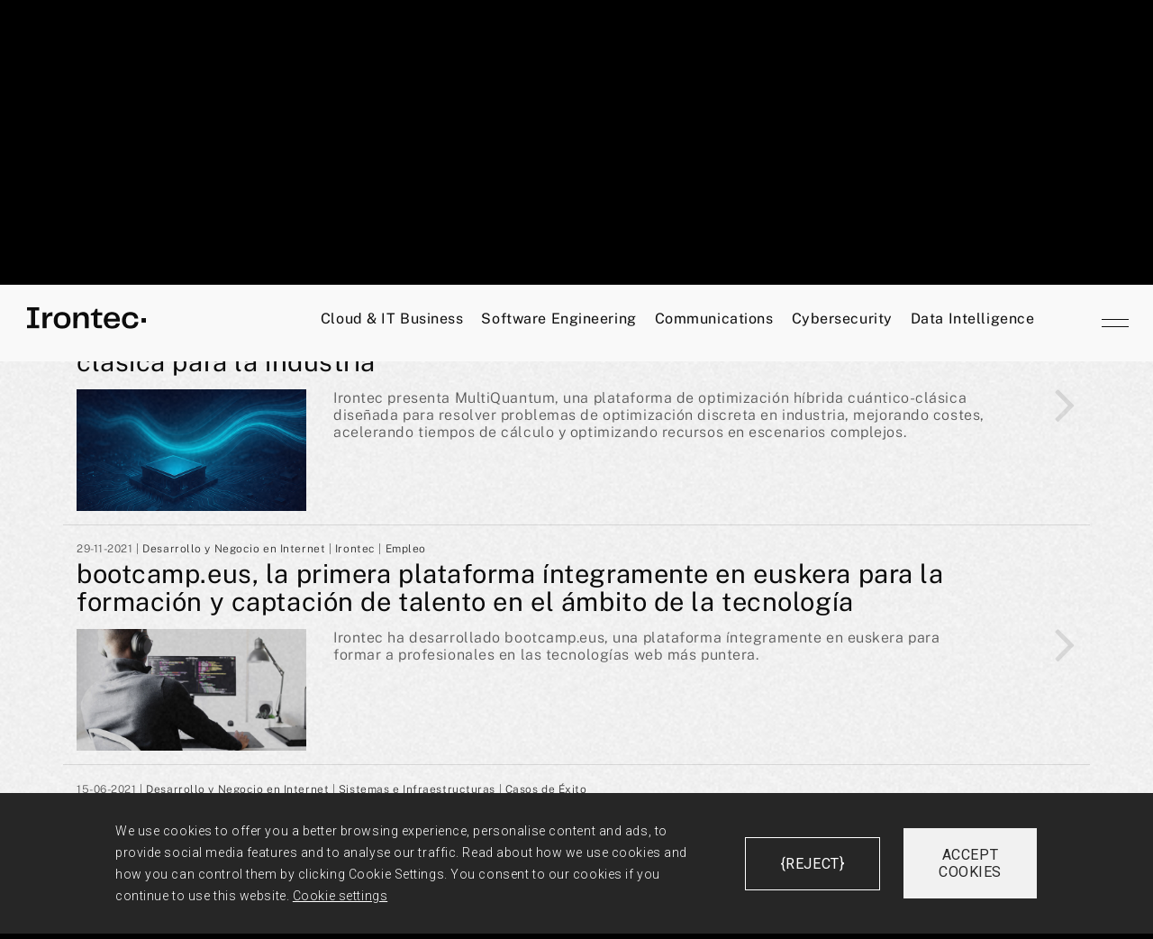

--- FILE ---
content_type: text/html; charset=UTF-8
request_url: https://www.irontec.com/noticias/index/category/desarrollo-y-negocio-en-internet/slug/banden-lehia-2016-una-guerra-de-bandas-viral-para-fomentar-el-euskera?pag=2
body_size: 19203
content:
<!DOCTYPE html>
<html lang="es">
<!--[if lt IE 7]><html class="no-js lt-ie9 lt-ie8 lt-ie7"> <![endif]-->
<!--[if IE 7]><html class="no-js lt-ie9 lt-ie8"> <![endif]-->
<!--[if IE 8]><html class="no-js lt-ie9"> <![endif]-->
<!--[if gt IE 8]><!--> <head> <title>Noticias - | Irontec - Consultoría tecnológica</title> <link rel="manifest" href="manifest.json">
<script type="text/javascript"></script> <meta http-equiv="Content-Type" content="text/html; charset=utf-8"> <meta name="geo.country" content="ES">
<meta name="geo.placename" content="Bilbao">
<meta name="geo.position" content="43.3137682;-2.9825032">
<meta name="ICBM" content="43.3137682,-2.9825032"> <meta name="title" content="Noticias Irontec">
<meta name="keywords" content="noticias, actualidad, novedades, software libre, open souce, opensource, voip, telefonia ip, Linux">
<meta name="description" content="Sección de noticias corporativas de la empresa Irontec, consultora experta en soluciones open source"> <link rel="canonical" href="https://www.irontec.com/noticias/index/category/desarrollo-y-negocio-en-internet/slug/banden-lehia-2016-una-guerra-de-bandas-viral-para-fomentar-el-euskera">
<link rel="alternate" hreflang="es-ES" href="https://www.irontec.com/noticias/index/category/desarrollo-y-negocio-en-internet/slug/banden-lehia-2016-una-guerra-de-bandas-viral-para-fomentar-el-euskera"> <link rel="alternate" type="application/rss+xml" title="RSS" href="https://www.irontec.com/rss"> <meta property="og:site_name" content="Irontec - Consultoría tecnológica">
<meta property="og:title" content="Noticias Irontec">
<meta property="og:description" content="Sección de noticias corporativas de la empresa Irontec, consultora experta en soluciones open source">
<meta property="og:url" content="https://www.irontec.com/noticias/index/category/desarrollo-y-negocio-en-internet/slug/banden-lehia-2016-una-guerra-de-bandas-viral-para-fomentar-el-euskera"> <meta property="og:type" content="website"> <meta property="og:image" content="https://www.irontec.com/image/staticPagesMetas/7-OG+_Irontec_+ACTUALIDAD.png">
<meta property="og:image:width" content="1200">
<meta property="og:image:height" content="630">
<meta property="og:locale" content="es_ES"> <meta name="twitter:card" content="summary_large_image"> <meta name="twitter:site" content="@irontec">
<meta name="twitter:title" content="Noticias Irontec">
<meta name="twitter:description" content="Sección de noticias corporativas de la empresa Irontec, consultora experta en soluciones open source">
<meta name="twitter:image" content="https://www.irontec.com/image/staticPagesMetas/7-OG+_Irontec_+ACTUALIDAD.png">
<meta name="twitter:url" content="https://www.irontec.com/noticias/index/category/desarrollo-y-negocio-en-internet/slug/banden-lehia-2016-una-guerra-de-bandas-viral-para-fomentar-el-euskera">
<meta name="twitter:creator" content="@irontec"> <link href="https://plus.google.com/+Irontecsl/posts" rel="author">
<link href="https://plus.google.com/+Irontecsl/" rel="publisher"> <meta name="viewport" content="width=device-width, initial-scale=1"> <link rel="shortcut icon" href="/favicon.ico"> <link rel="icon" sizes="128x128" href="/irontec-icons/irontec-icono-192x192.png">
<link rel="icon" sizes="192x192" href="/irontec-icons/irontec-icono-192x192.png"> <link rel="apple-touch-icon" sizes="128x128" href="/irontec-icons/irontec-icono-192x192.png">
<link rel="apple-touch-icon-precomposed" sizes="128x128" href="/irontec-icons/irontec-icono-192x192.png"> <link rel="apple-touch-startup-image" href="/irontec-icons/irontec-icono-192x192.png"> <meta name="theme-color" content="#a1f75e"> <link href="/styles/main.min.css" media="screen,projection" rel="stylesheet" type="text/css"> <link href="/styles/main.irontec.css" media="screen,projection" rel="stylesheet" type="text/css"> <link href="/styles/work.css" media="screen,projection" rel="stylesheet" type="text/css"> <link href="/styles/landings.css" media="screen,projection" rel="stylesheet" type="text/css"> <link href="/css/cookie.css" media="screen,projection" rel="stylesheet" type="text/css">
<link href="//fonts.googleapis.com/css?family=Roboto:100italic,100,300italic,300,400italic,400,500italic,500,700italic,700,900italic,900" rel="stylesheet" type="text/css">
<link href="https://fonts.googleapis.com/css2?family=Inter:wght@100&amp;family=Roboto+Mono:wght@400;500&amp;display=swap" rel="stylesheet"> <base href="https://www.irontec.com/"> <script type="text/javascript" src="/scripts/cookies/script.js"></script>
<link rel="stylesheet" type="text/css" href="/scripts/cookies/style.css"> <script type="text/javascript" src="/scripts/swiper/swiper-bundle.min.js"></script>
<link rel="stylesheet" type="text/css" href="/scripts/swiper/swiper-bundle.min.css"> <script async src="https://www.googletagmanager.com/gtag/js?id=AW-995460852"></script> <script>window.dataLayer=window.dataLayer||[];function gtag(){dataLayer.push(arguments);}gtag('js',new Date());gtag('config','AW-995460852');</script> <script>function gtag_report_conversion(url){var callback=function(){if(typeof(url)!='undefined'){window.location=url;}};gtag('event','conversion',{'send_to':'AW-995460852/rcCPCJyMn-YDEPSN1toD'});return false;}</script> </head><body> <!--[if lt IE 10]>
            <p class="browsehappy">You are using an <strong>outdated</strong> browser. Please <a href="http://browsehappy.com/">upgrade your browser</a> to improve your experience.</p>
        <![endif]--> <div class="w-header"> <button id="button-side-menu" class="icon button-side-menu" aria-haspopup="true" aria-expanded="false"> </button> <div id="side-menu" class="side-menu"> <span class="vertical-divider"></span> <div class="menus"> <nav class="nav-primary"> <ul> <li> <a href="/infraestructuras-cloud-servicios-it">Cloud &amp; IT Business</a> </li> <li> <a href="/desarrollo-software-medida">Software Engineering</a> </li> <li> <a href="/comunicaciones-unificadas-open-source">Communications</a> </li> <li> <a href="/soluciones-seguridad-ciberinteligencia">Cybersecurity</a> </li> <li> <a href="/analitica-avanzada-datos">Data Intelligence</a> </li> </ul> </nav> <nav class="nav-secondary"> <ul class="nav-secondary-list"> <li> <a href="/contacto"> <span> <span>Contacto</span> <span>Contacto</span> </span> </a> <span class="icon" style="mask:url(/static-icons/dropdown.svg) no-repeat center/contain;-webkit-mask:url(/static-icons/dropdown.svg) no-repeat center/contain"> </span> </li> <li> <a href="/empleo"> <span> <span>Empleo</span> <span>Empleo</span> </span> </a> <span class="icon" style="mask:url(/static-icons/dropdown.svg) no-repeat center/contain;-webkit-mask:url(/static-icons/dropdown.svg) no-repeat center/contain"> </span> </li> <li> <a href="/quienes-somos"> <span> <span>Quiénes somos</span> <span>Quiénes somos</span> </span> </a> </li> <li> <a href="/proyectos"> <span> <span>Casos de éxito</span> <span>Casos de éxito</span> </span> </a> </li> <li class="has-subitems dropdown"> <a> <span> <span data-toggle="dropdown">Ayudas y subvenciones</span> <span data-toggle="dropdown">Ayudas y subvenciones</span> </span> </a> <img class="icon" src="/images/header/dropdown.svg" data-toggle="dropdown"> <ul class="nav-secondary__sublist"> <li> <a href="/kloud-2024"> <span> <span>Kloud 2024</span> <span>Kloud 2024</span> </span> </a> </li> <li> </li><li> <a href="/kit-digital"> <span> <span>Kit digital</span> <span>Kit digital</span> </span> </a> </li> <li> <a href="/kit-consulting"> <span> <span>Kit consulting</span> <span>Kit consulting</span> </span> </a> </li> <li> <a href="/ayudas-ciberseguridad-industrial"> <span> <span>Ciberseguridad</span> <span>Ciberseguridad</span> </span> </a> </li> <li> <a href="/ayudas-industria-digital"> <span> <span>Industria digitala</span> <span>Industria digitala</span> </span> </a> </li> </ul> </li> <li> <a href="/noticias"> <span> <span>Actualidad</span> <span>Actualidad</span> </span> </a> <span class="icon" style="mask:url(/static-icons/dropdown.svg) no-repeat center/contain;-webkit-mask:url(/static-icons/dropdown.svg) no-repeat center/contain"> </span> </li> <li> <a href="https://blog.irontec.com/" target="_blank"> <span> <span>Open Thoughts</span> <span>Open Thoughts</span> </span> </a> <span class="icon" style="mask:url(/static-icons/dropdown.svg) no-repeat center/contain;-webkit-mask:url(/static-icons/dropdown.svg) no-repeat center/contain"> </span> </li> </ul> <nav class="nav-contact"> <div class="contact__comm"> <ul> <li> <a href="tel:+34944048182">+ 34 944 048 182</a> </li> <li> <a href="/cdn-cgi/l/email-protection#a9c0c7cfc6e9c0dbc6c7ddccca87cac6c4"><span class="__cf_email__" data-cfemail="dab3b4bcb59ab3a8b5b4aebfb9f4b9b5b7">[email&#160;protected]</span></a> </li> </ul> </div> <div class="contact__rrss"> <ul> <li> <a href="https://es.linkedin.com/company/irontec-ingenieria-tecnologica" target="_blank">Linkedin</a> </li> <li> <a href="https://twitter.com/irontec?lang=es" target="_blank">X</a> </li> <li> <a href="https://github.com/irontec" target="_blank">GitHub</a> </li> </ul> </div> </nav> </nav></div> <div class="marquee-bar-vertical hidden-sm-up"> <div class="marquee marquee--left marquee--column" style="--marquee-item-width:414.773px;"> <a href="/contacto" title="Contacta con nuestro equipo"> <div class="marquee__orientation"> <div class="marquee__wrapper"> <div class="marquee__content"> <span class="marquee__inner">¿Hablamos?</span> <span class="marquee__inner">¿Hablamos?</span> <span class="marquee__inner">¿Hablamos?</span> <span class="marquee__inner">¿Hablamos?</span> </div> </div> </div> </a> </div> </div> <div class="marquee-bar hidden-xs"> <div class="marquee marquee--left marquee--row" style="--marquee-item-width:469.016px;"> <a href="/contacto" title="Contacta con nuestro equipo"> <div class="marquee__orientation"> <div class="marquee__wrapper"> <div class="marquee__content"> <span class="marquee__inner">¿Hablamos?</span> <span class="marquee__inner">¿Hablamos?</span> <span class="marquee__inner">¿Hablamos?</span> <span class="marquee__inner">¿Hablamos?</span> </div> </div> </div> </a> </div> </div> </div> <div class="side-menu-backdrop" id="side-menu-backdrop"></div> <header class="global-navbar"> <div class="wrapper-fluid"> <nav> <figure class="global-navbar__brand"> <a href="/"> <svg width="132" height="24" viewbox="0 0 132 24" fill="none" xmlns="http://www.w3.org/2000/svg"> <g clip-path="url(#clip0_4804_12526)"> <path d="M13.4737 3.60595H8.94758V19.6563H13.4737V23.2076H-0.000240201V19.6563H4.52039V3.60595H-0.0057373V0.0620117H13.4682L13.4737 3.60595Z" fill="#282828"> </path> <path d="M28.1592 5.52051V9.69849H26.8765C22.803 9.69849 21.654 12.1356 21.654 16.4529V23.2072H17.3478V5.79904H21.5624V9.83042C22.4676 7.254 24.2433 5.51318 27.3419 5.51318L28.1592 5.52051Z" fill="#282828"> </path> <path d="M29.6648 14.4685C29.6648 9.52094 32.4501 5.24219 38.9608 5.24219C45.4714 5.24219 48.2916 9.55942 48.2916 14.4685C48.2916 19.4473 45.4714 23.7645 38.9608 23.7645C32.4501 23.7645 29.6648 19.4858 29.6648 14.4685ZM38.9608 20.3525C42.4076 20.3525 43.9395 18.751 43.9395 14.5034C43.9395 10.2558 42.4076 8.6542 38.9608 8.6542C35.514 8.6542 33.982 10.2558 33.982 14.5034C33.982 18.751 35.514 20.3525 38.9608 20.3525Z" fill="#282828"> </path> <path d="M68.5196 12.4492V23.2075H64.2024V12.9714C64.2024 9.76832 62.7749 8.79347 60.6163 8.79347C57.5524 8.79347 55.8519 10.7432 55.8519 15.5827V23.2075H51.5292V5.79925H55.8464V9.48979C56.9257 6.98301 58.8754 5.24219 62.1134 5.24219C66.744 5.24219 68.5196 7.88823 68.5196 12.4492Z" fill="#282828"> </path> <path d="M79.7995 23.2072C75.2385 23.2072 73.9851 21.3271 73.9851 17.4973V9.06804H70.7472V6.9479L74.3369 5.59006L76.1126 1.76025H78.3115V5.79163H83.6036V9.06437H78.3024V19.7603H83.1766V23.2072H79.7995Z" fill="#282828"> </path> <path d="M98.9134 17.9502H102.987C102.604 20.5614 100.515 23.7645 94.3176 23.7645C87.8418 23.7645 85.2654 19.4821 85.2654 14.4685C85.2654 9.38534 88.1203 5.24219 94.3176 5.24219C100.376 5.24219 103.057 9.35052 103.057 14.2945C103.059 14.7492 103.024 15.2033 102.952 15.6523H89.4433C89.7567 19.5169 91.7064 20.7007 94.4569 20.7007C97.1378 20.7007 98.426 19.5169 98.9134 17.9502ZM89.513 12.7974H98.9134C98.7302 9.73351 97.2074 8.27122 94.3873 8.27122C91.6716 8.27122 89.9308 9.38534 89.513 12.7974Z" fill="#282828"> </path> <path d="M114.686 5.24219C120.396 5.24219 123.251 8.41048 123.425 12.5884H119.282C119.038 10.3602 117.785 8.6542 114.791 8.6542C111.692 8.6542 109.777 10.1513 109.777 14.5034C109.777 18.925 111.622 20.3525 114.725 20.3525C117.789 20.3525 119.146 18.5421 119.425 16.279H123.568C123.429 20.2132 120.574 23.7645 114.759 23.7645C108.423 23.7645 105.464 19.5169 105.464 14.5034C105.464 9.48979 108.384 5.24219 114.686 5.24219Z" fill="#282828"> </path> <path d="M132 11.9956H127.122V16.8754H132V11.9956Z" fill="#282828"> </path> </g> <defs> <clippath id="clip0_4804_12526"> <rect width="132" height="23.71" fill="white" transform="translate(0 0.0546875)"> </rect> </clippath> </defs> </svg> </a> </figure> <ul class="global-navbar__menu"> <li> <a href="/infraestructuras-cloud-servicios-it">Cloud &amp; IT Business</a> </li> <li> <a href="/desarrollo-software-medida">Software Engineering</a> </li> <li> <a href="/comunicaciones-unificadas-open-source">Communications</a> </li> <li> <a href="/soluciones-seguridad-ciberinteligencia">Cybersecurity</a> </li> <li> <a href="/analitica-avanzada-datos">Data Intelligence</a> </li> </ul> </nav> </div> </header> </div> <ul class="iron-one-page-navigation right"> </ul> <div id="filtro-landing-noticias" class="filtro-desplegable fix-cutom-top"> <div class="row"> <div class="filtro-header text-center"> <span class="vertical-align">Filtrar noticias<i class="fa fa-angle-down"></i></span> </div> <ul class="filtro-content col-xs-12"> <li class="filtro-item col-xs-6 col-sm-3 col-md-2 col-lg-2 filter-button active" data-filter="*"> <span class="filter-item-close fa fa-check"></span> <span class="vertical-align">Todas las Noticias</span> </li> <li class="filtro-item col-xs-6 col-sm-3 col-md-2 col-lg-2 filter-button spy" data-filter=".open-source" data-gcategory="Noticias" data-gaction="Filtro de nocticias" data-glabel="open-source"> <span class="filter-item-close fa fa-check"></span> <span class="vertical-align">Software libre</span> </li> <li class="filtro-item col-xs-6 col-sm-3 col-md-2 col-lg-2 filter-button spy" data-filter=".empleo" data-gcategory="Noticias" data-gaction="Filtro de nocticias" data-glabel="empleo"> <span class="filter-item-close fa fa-check"></span> <span class="vertical-align">Empleo</span> </li> <li class="filtro-item col-xs-6 col-sm-3 col-md-2 col-lg-2 filter-button spy" data-filter=".ciberseguridad" data-gcategory="Noticias" data-gaction="Filtro de nocticias" data-glabel="ciberseguridad"> <span class="filter-item-close fa fa-check"></span> <span class="vertical-align">Ciberseguridad</span> </li> <li class="filtro-item col-xs-6 col-sm-3 col-md-2 col-lg-2 filter-button spy" data-filter=".irontec" data-gcategory="Noticias" data-gaction="Filtro de nocticias" data-glabel="irontec"> <span class="filter-item-close fa fa-check"></span> <span class="vertical-align">Irontec</span> </li> <li class="filtro-item col-xs-6 col-sm-3 col-md-2 col-lg-2 filter-button spy" data-filter=".casos-de-exito" data-gcategory="Noticias" data-gaction="Filtro de nocticias" data-glabel="casos-de-exito"> <span class="filter-item-close fa fa-check"></span> <span class="vertical-align">Casos de Éxito</span> </li> <li class="filtro-item col-xs-6 col-sm-3 col-md-2 col-lg-2 filter-button spy" data-filter=".desarrollo-y-negocio-en-internet" data-gcategory="Noticias" data-gaction="Filtro de nocticias" data-glabel="desarrollo-y-negocio-en-internet"> <span class="filter-item-close fa fa-check"></span> <span class="vertical-align">Desarrollo y Negocio en Internet</span> </li> <li class="filtro-item col-xs-6 col-sm-3 col-md-2 col-lg-2 filter-button spy" data-filter=".sistemas-e-infraestructuras" data-gcategory="Noticias" data-gaction="Filtro de nocticias" data-glabel="sistemas-e-infraestructuras"> <span class="filter-item-close fa fa-check"></span> <span class="vertical-align">Sistemas e Infraestructuras</span> </li> <li class="filtro-item col-xs-6 col-sm-3 col-md-2 col-lg-2 filter-button spy" data-filter=".comunicaciones-y-telefonia-ip" data-gcategory="Noticias" data-gaction="Filtro de nocticias" data-glabel="comunicaciones-y-telefonia-ip"> <span class="filter-item-close fa fa-check"></span> <span class="vertical-align">Comunicaciones y Telefoní­a IP</span> </li> <li class="filtro-item col-xs-6 col-sm-3 col-md-2 col-lg-2 filter-button spy" data-filter=".marketing-tecnologico" data-gcategory="Noticias" data-gaction="Filtro de nocticias" data-glabel="marketing-tecnologico"> <span class="filter-item-close fa fa-check"></span> <span class="vertical-align">Marketing tecnológico</span> </li> </ul> </div>
</div>
<section class="bg-light p-top-8"> <i class="space-blank"></i> <div class="container text-center"> <header> <h1 class="linea">Noticias - </h1> </header> </div>
</section> <section class="bg-light p-bottom-4"> <div class="container"> <div class="listado-noticias" style="min-height: 500px;"> <div class="p-bottom-3 isotope list-masonry-content"> <a href="/noticias/index/category/desarrollo-y-negocio-en-internet/slug/plataforma-multiquantum-de-irontec-optimizacion-hibrida-cuantico-clasica-para-la-industria" class="listado-noticias-item col-xs-12 desarrollo-y-negocio-en-internet sistemas-e-infraestructuras irontec" id="news-333"> <span class="hidden-xs arrow-ver fa fa-angle-right"></span> <span class="date" style="font-size: 12px !important;">09-12-2025 | <span class="red"> Desarrollo y Negocio en Internet</span> | <span class="red"> Sistemas e Infraestructuras</span> | <span class="red"> Irontec</span></span> <div class="row"> <h2 class="col-sm-11">Plataforma MultiQuantum de Irontec: optimización híbrida cuántico clásica para la industria</h2> </div> <div class="row"> <div class="col-xs-12 col-sm-5 col-md-3"> <img src="https://www.irontec.com/image/newsList/333-quantum-post-blog.png" alt="Ilustración de un chip sobre una placa de circuitos, iluminado en tonos azules, con flujos de energía que representan procesos avanzados de computación y optimización híbrida cuántico?clásica"> </div> <div class="col-xs-12 col-sm-6 col-md-8"> <p>Irontec presenta MultiQuantum, una plataforma de optimización híbrida cuántico-clásica diseñada para resolver problemas de optimización discreta en industria, mejorando costes, acelerando tiempos de cálculo y optimizando recursos en escenarios complejos.</p> </div> </div> </a> <a href="/noticias/index/category/desarrollo-y-negocio-en-internet/slug/bootcampeus-la-primera-plataforma-integramente-en-euskera-para-la-formacion-y-captacion-de-talento-en-el-ambito-de-la-tecnologia" class="listado-noticias-item col-xs-12 desarrollo-y-negocio-en-internet irontec empleo" id="news-275"> <span class="hidden-xs arrow-ver fa fa-angle-right"></span> <span class="date" style="font-size: 12px !important;">29-11-2021 | <span class="red"> Desarrollo y Negocio en Internet</span> | <span class="red"> Irontec</span> | <span class="red"> Empleo</span></span> <div class="row"> <h2 class="col-sm-11">bootcamp.eus, la primera plataforma íntegramente en euskera para la formación y captación de talento en el ámbito de la tecnología</h2> </div> <div class="row"> <div class="col-xs-12 col-sm-5 col-md-3"> <img src="https://www.irontec.com/image/newsList/275-preview-bootcamp-euskera-irontec.jpg" alt="bootcamp.eus, la primera plataforma íntegramente en euskera para la formación y captación de talento en el ámbito de la tecnología"> </div> <div class="col-xs-12 col-sm-6 col-md-8"> <p>Irontec ha desarrollado bootcamp.eus, una plataforma íntegramente en euskera para formar a profesionales en las tecnologías web más puntera.</p> </div> </div> </a> <a href="/noticias/index/category/desarrollo-y-negocio-en-internet/slug/irontec-partner-tecnologico-en-serwes-plataforma-de-soluciones-de-apoyo-inteligente-para-residencias-de-mayores" class="listado-noticias-item col-xs-12 desarrollo-y-negocio-en-internet sistemas-e-infraestructuras casos-de-exito" id="news-264"> <span class="hidden-xs arrow-ver fa fa-angle-right"></span> <span class="date" style="font-size: 12px !important;">15-06-2021 | <span class="red"> Desarrollo y Negocio en Internet</span> | <span class="red"> Sistemas e Infraestructuras</span> | <span class="red"> Casos de Éxito</span></span> <div class="row"> <h2 class="col-sm-11">Irontec, partner tecnológico en SERWES, plataforma de soluciones de apoyo inteligente para residencias de mayores</h2> </div> <div class="row"> <div class="col-xs-12 col-sm-5 col-md-3"> <img src="https://www.irontec.com/image/newsList/264-SERWES-tecnologia-residencias-mayores.jpg" alt="Irontec, partner tecnológico en SERWES, plataforma de soluciones de apoyo inteligente para residencias de mayores"> </div> <div class="col-xs-12 col-sm-6 col-md-8"> <p>Irontec participa en el proyecto tecnológico SERWES concebido con el objetivo de mejorar la calidad de vida de los pacientes de residencias de mayores y optimizar el trabajo del personal del ámbito geriátrico.</p> </div> </div> </a> <a href="/noticias/index/category/desarrollo-y-negocio-en-internet/slug/industria-40-casos-de-exito-de-irontec-en-el-sector-energetico" class="listado-noticias-item col-xs-12 desarrollo-y-negocio-en-internet sistemas-e-infraestructuras open-source" id="news-262"> <span class="hidden-xs arrow-ver fa fa-angle-right"></span> <span class="date" style="font-size: 12px !important;">21-05-2021 | <span class="red"> Desarrollo y Negocio en Internet</span> | <span class="red"> Sistemas e Infraestructuras</span> | <span class="red"> Software libre</span></span> <div class="row"> <h2 class="col-sm-11">Industria 4.0: casos de éxito de Irontec en el sector energético</h2> </div> <div class="row"> <div class="col-xs-12 col-sm-5 col-md-3"> <img src="https://www.irontec.com/image/newsList/262-soluciones-industria-40-sector-energetico.jpg" alt="Industria 4.0: casos de éxito de Irontec en el sector energético"> </div> <div class="col-xs-12 col-sm-6 col-md-8"> <p>Si buscas un proveedor experto en soluciones tecnológicas para la industria 4.0, en Irontec podemos ayudarte. Descubre cómo a través de nuestros casos de éxito para empresas del sector energético.</p> </div> </div> </a> <a href="/noticias/index/category/desarrollo-y-negocio-en-internet/slug/irontec-tecnologia-emision-streaming-festival-musica-bilbao-bbk-live-uda" class="listado-noticias-item col-xs-12 desarrollo-y-negocio-en-internet sistemas-e-infraestructuras" id="news-247"> <span class="hidden-xs arrow-ver fa fa-angle-right"></span> <span class="date" style="font-size: 12px !important;">06-07-2020 | <span class="red"> Desarrollo y Negocio en Internet</span> | <span class="red"> Sistemas e Infraestructuras</span></span> <div class="row"> <h2 class="col-sm-11">Irontec, aliado tecnológico de Last Tour para la emisión en streaming de "Bilbao BBK Live UDA"</h2> </div> <div class="row"> <div class="col-xs-12 col-sm-5 col-md-3"> <img src="https://www.irontec.com/image/newsList/247-bilbao-bbk-live-UDA-streaming-tecnologia-festival.jpg" alt="Irontec, aliado tecnológico de Last Tour para la emisión en streaming de ?Bilbao BBK Live UDA?"> </div> <div class="col-xs-12 col-sm-6 col-md-8"> <p>En Irontec hemos desarrollado la infraestructura necesaria para la emisión en streaming de la iniciativa "Bilbao BBK Live UDA" que nos propone la promotora Last Tour para los días 9, 10 y 11 de julio. </p> </div> </div> </a> <a href="/noticias/index/category/desarrollo-y-negocio-en-internet/slug/virgin-telco-confia-en-irontec-el-desarrollo-de-la-plataforma-de-comercio-electronico-de-su-nueva-web" class="listado-noticias-item col-xs-12 desarrollo-y-negocio-en-internet" id="news-250"> <span class="hidden-xs arrow-ver fa fa-angle-right"></span> <span class="date" style="font-size: 12px !important;">03-06-2020 | <span class="red"> Desarrollo y Negocio en Internet</span></span> <div class="row"> <h2 class="col-sm-11">Virgin telco confía en Irontec el desarrollo de la plataforma de comercio electrónico de su nueva web</h2> </div> <div class="row"> <div class="col-xs-12 col-sm-5 col-md-3"> <img src="https://www.irontec.com/image/newsList/250-desarrollo-web-virgin-telco-comercio-electronico.jpg" alt="Virgin telco confía en Irontec el desarrollo de la plataforma de comercio electrónico de su nueva web"> </div> <div class="col-xs-12 col-sm-6 col-md-8"> <p>Hemos desarrollado todo el sistema de comercio electrónico para la nueva web de Virgin telco, la marca con la que Grupo Euskaltel se lanza a competir en el mercado nacional.</p> </div> </div> </a> <a href="/noticias/index/category/desarrollo-y-negocio-en-internet/slug/irontec-ponente-en-la-jornada-networking-empresarial-basque-industry-40-junto-a-p4q" class="listado-noticias-item col-xs-12 desarrollo-y-negocio-en-internet irontec" id="news-223"> <span class="hidden-xs arrow-ver fa fa-angle-right"></span> <span class="date" style="font-size: 12px !important;">06-05-2019 | <span class="red"> Desarrollo y Negocio en Internet</span> | <span class="red"> Irontec</span></span> <div class="row"> <h2 class="col-sm-11">Irontec, ponente en la jornada Networking Empresarial - Basque Industry 4.0 junto a P4Q</h2> </div> <div class="row"> <div class="col-xs-12 col-sm-5 col-md-3"> <img src="https://www.irontec.com/image/newsList/223-newtorking-enpresarial-industry-40-spri-enpresa-digitala-p4q-irontec.jpg" alt="Irontec, ponente en la jornada Networking Empresarial - Basque Industry 4.0 junto a P4Q"> </div> <div class="col-xs-12 col-sm-6 col-md-8"> <p>El próximo 15 de mayo Irontec participa como ponente en "Networking empresarial 2019 - Basque Industry 4.0" donde presentará uno de los últimos proyectos para la industria 4.0 junto a P4Q.</p> </div> </div> </a> <a href="/noticias/index/category/desarrollo-y-negocio-en-internet/slug/lanzamos-steam-neskak-app-movil-fomento-vocacion-tecnologica-steam-entre-ninas" class="listado-noticias-item col-xs-12 desarrollo-y-negocio-en-internet irontec" id="news-220"> <span class="hidden-xs arrow-ver fa fa-angle-right"></span> <span class="date" style="font-size: 12px !important;">20-12-2018 | <span class="red"> Desarrollo y Negocio en Internet</span> | <span class="red"> Irontec</span></span> <div class="row"> <h2 class="col-sm-11">Lanzamos "STEAM Neskak", app móvil para el fomento de la vocación tecnológica STEAM entre las niñas.</h2> </div> <div class="row"> <div class="col-xs-12 col-sm-5 col-md-3"> <img src="https://www.irontec.com/image/newsList/220-logo-steam-neskak.jpg" alt="Lanzamos STEAM Neskak, app móvil para el fomento de la vocación tecnológica STEAM entre las niñas."> </div> <div class="col-xs-12 col-sm-6 col-md-8"> <p>Irontec lanza la aplicación para móviles STEAM Neskak, app dirigida a niñas de 6º de primaria, formadores y formadoras así como padres y madres, cuyo objetivo es el de fomentar la vocación tecnológica STEAM.</p> </div> </div> </a> <a href="/noticias/index/category/desarrollo-y-negocio-en-internet/slug/diseno-y-desarrollo-web-para-bime-international-music-conference-festival" class="listado-noticias-item col-xs-12 desarrollo-y-negocio-en-internet" id="news-208"> <span class="hidden-xs arrow-ver fa fa-angle-right"></span> <span class="date" style="font-size: 12px !important;">26-10-2018 | <span class="red"> Desarrollo y Negocio en Internet</span></span> <div class="row"> <h2 class="col-sm-11">Diseño y desarrollo web para BIME, International Music Conference &amp; Festival</h2> </div> <div class="row"> <div class="col-xs-12 col-sm-5 col-md-3"> <img src="https://www.irontec.com/image/newsList/208-disen%CC%83o-web-desarrollo-bime-live-pro-preview.jpg" alt="Diseño y desarrollo web para BIME, International Music Conference &amp; Festival"> </div> <div class="col-xs-12 col-sm-6 col-md-8"> <p>Presentamos la web que hemos creado para BIME. Un espacio digital que conecta BIME Pro y BIME Live y que hemos diseñado de la mano de nuestro partner en diseño de interface, Worköholics.</p> </div> </div> </a> <a href="/noticias/index/category/desarrollo-y-negocio-en-internet/slug/la-formacion-no-tiene-fronteras-para-irontec-curso-de-git-y-vagrant-a-veracruz-mexico" class="listado-noticias-item col-xs-12 irontec desarrollo-y-negocio-en-internet sistemas-e-infraestructuras" id="news-187"> <span class="hidden-xs arrow-ver fa fa-angle-right"></span> <span class="date" style="font-size: 12px !important;">18-10-2018 | <span class="red"> Irontec</span> | <span class="red"> Desarrollo y Negocio en Internet</span> | <span class="red"> Sistemas e Infraestructuras</span></span> <div class="row"> <h2 class="col-sm-11">La formación no tiene fronteras para Irontec: curso de GIT y Vagrant para Grupo Galván (México) mediante videoconferencia</h2> </div> <div class="row"> <div class="col-xs-12 col-sm-5 col-md-3"> <img src="https://www.irontec.com/image/newsList/187-persona-ordenador-formacio%CC%81n-mexico.jpg" alt="La formación no tiene fronteras para Irontec: curso de GIT y Vagrant para Grupo Galván (México) mediante videoconferencia"> </div> <div class="col-xs-12 col-sm-6 col-md-8"> <p>En Irontec nos encanta transmitir nuestros conocimientos. La distancia física no ha sido barrera para nuestra última formación sobre GIT y Vagrant, impartida mediante videoconferencia al Grupo Galván (México).</p> </div> </div> </a> <a href="/noticias/index/category/desarrollo-y-negocio-en-internet/slug/irontec-diseno-desarrollo-alojamiento-web-azkena-rock-festival" class="listado-noticias-item col-xs-12 desarrollo-y-negocio-en-internet" id="news-203"> <span class="hidden-xs arrow-ver fa fa-angle-right"></span> <span class="date" style="font-size: 12px !important;">14-08-2018 | <span class="red"> Desarrollo y Negocio en Internet</span></span> <div class="row"> <h2 class="col-sm-11">3, 2, 1... ¡Lanzamos la web para la próxima edición de Azkena Rock Festival!</h2> </div> <div class="row"> <div class="col-xs-12 col-sm-5 col-md-3"> <img src="https://www.irontec.com/image/newsList/203-irontec-desarrollo-web-disen%CC%83o-alojamiento-azkena-rock-festival-preview.jpg" alt="3, 2, 1... ¡Lanzamos la web para la próxima edición de Azkena Rock Festival!"> </div> <div class="col-xs-12 col-sm-6 col-md-8"> <p>Ya está online la web de la próxima edición del festival rock de referencia en el estado: Azkena Rock Festival. Un proyecto llevado a cabo junto a Worköholics para nuestro cliente Last Tour.</p> </div> </div> </a> <a href="/noticias/index/category/desarrollo-y-negocio-en-internet/slug/android-tv-en-cinco-puntos-clave" class="listado-noticias-item col-xs-12 desarrollo-y-negocio-en-internet" id="news-188"> <span class="hidden-xs arrow-ver fa fa-angle-right"></span> <span class="date" style="font-size: 12px !important;">22-02-2018 | <span class="red"> Desarrollo y Negocio en Internet</span></span> <div class="row"> <h2 class="col-sm-11">Conoce Android TV en 5 puntos (infografía)</h2> </div> <div class="row"> <div class="col-xs-12 col-sm-5 col-md-3"> <img src="https://www.irontec.com/image/newsList/188-android-tv.jpg" alt="Android TV"> </div> <div class="col-xs-12 col-sm-6 col-md-8"> <p>Android TV es la adaptación del famoso sistema operativo de Google a televisiones. Descubre en cinco puntos claves dónde puedes usarlo, dispositivos recomendados, lenguajes de programación para desarrollar apps o cómo se publican las aplicaciones.</p> </div> </div> </a> <a href="/noticias/index/category/desarrollo-y-negocio-en-internet/slug/irontec-patrocinador-de-bilbostack-2018-evento-lider-de-desarrollo-web-en-bilbao" class="listado-noticias-item col-xs-12 irontec desarrollo-y-negocio-en-internet" id="news-186"> <span class="hidden-xs arrow-ver fa fa-angle-right"></span> <span class="date" style="font-size: 12px !important;">18-01-2018 | <span class="red"> Irontec</span> | <span class="red"> Desarrollo y Negocio en Internet</span></span> <div class="row"> <h2 class="col-sm-11">Irontec, patrocinador de BilboStack 2018: el evento líder en desarrollo web en Bilbao</h2> </div> <div class="row"> <div class="col-xs-12 col-sm-5 col-md-3"> <img src="https://www.irontec.com/image/newsList/186-bilbostack.jpg" alt="Irontec, patrocinador de BilboStack 2018: el evento líder en desarrollo web en Bilbao"> </div> <div class="col-xs-12 col-sm-6 col-md-8"> <p>Irontec patrocina la séptima edición de BilboStack, el evento líder en desarrollo web en Bilbao. Si te has quedado sin entrada atento, porque sorteamos cuatro y optar a una de ellas es muy sencillo.</p> </div> </div> </a> <a href="/noticias/index/category/desarrollo-y-negocio-en-internet/slug/mapas-de-tecnologias-en-uso-en-irontec" class="listado-noticias-item col-xs-12 irontec desarrollo-y-negocio-en-internet" id="news-182"> <span class="hidden-xs arrow-ver fa fa-angle-right"></span> <span class="date" style="font-size: 12px !important;">02-01-2018 | <span class="red"> Irontec</span> | <span class="red"> Desarrollo y Negocio en Internet</span></span> <div class="row"> <h2 class="col-sm-11">El HOY de las tecnologías de desarrollo Web &amp; Mobile en Irontec</h2> </div> <div class="row"> <div class="col-xs-12 col-sm-5 col-md-3"> <img src="https://www.irontec.com/image/newsList/182-IRONTEC_CABECERA_MAPA_TECNOLOGIAS_2400x900px.jpg" alt="El HOY de las tecnologías de desarrollo Web &amp; Mobile en Irontec"> </div> <div class="col-xs-12 col-sm-6 col-md-8"> <p>¿Te has preguntado alguna vez cuáles son esas herramientas y lenguajes que usamos a diario en Irontec para nuestros desarrollos? Los siguientes mapas de tecnología te las muestran al completo.</p> </div> </div> </a> <a href="/noticias/index/category/desarrollo-y-negocio-en-internet/slug/lanzamos-hamaika-minutu-app-en-euskera-para-fomentar-un-estilo-de-vida-saludable" class="listado-noticias-item col-xs-12 desarrollo-y-negocio-en-internet" id="news-199"> <span class="hidden-xs arrow-ver fa fa-angle-right"></span> <span class="date" style="font-size: 12px !important;">20-12-2017 | <span class="red"> Desarrollo y Negocio en Internet</span></span> <div class="row"> <h2 class="col-sm-11">Lanzamos Hamaika minutu, app en euskera para fomentar un estilo de vida saludable</h2> </div> <div class="row"> <div class="col-xs-12 col-sm-5 col-md-3"> <img src="https://www.irontec.com/image/newsList/199-aplicacion-hamaika-minutu-preview.jpg" alt="Lanzamos Hamaika minutu, app en euskera para fomentar un estilo de vida saludable"> </div> <div class="col-xs-12 col-sm-6 col-md-8"> <p>Gracias Hamaika minutu, aplicación móvil de ejercicio físico desarrollada íntegramente en euskera, Irontec pretende fomentar un estilo de vida saludable e impulsar el uso del euskera.</p> </div> </div> </a> <a href="/noticias/index/category/desarrollo-y-negocio-en-internet/slug/irontec-parte-del-equipo-docente-del-master-en-marketing-digital-de-mondragon-unibertsitatea" class="listado-noticias-item col-xs-12 irontec desarrollo-y-negocio-en-internet" id="news-181"> <span class="hidden-xs arrow-ver fa fa-angle-right"></span> <span class="date" style="font-size: 12px !important;">05-12-2017 | <span class="red"> Irontec</span> | <span class="red"> Desarrollo y Negocio en Internet</span></span> <div class="row"> <h2 class="col-sm-11">Irontec, parte del equipo docente del Máster en Marketing Digital de Mondragon Unibertsitatea</h2> </div> <div class="row"> <div class="col-xs-12 col-sm-5 col-md-3"> <img src="https://www.irontec.com/image/newsList/181-bigstock--174455440.jpg" alt="Irontec, parte del equipo docente del Máster en Marketing Digital de Mondragon Unibertsitatea"> </div> <div class="col-xs-12 col-sm-6 col-md-8"> <p>La aventura más reciente y novedosa en este ámbito ha sido de la mano de Mondragon Unibertsitatea, que nos ha seleccionado para impartir un módulo de su Diploma de Especialización en Marketing Digital. Dentro del programa dirigido a la digitalización de profesionales del marketing. Nuestras compañeras del área de Ingeniería y Desarrollo de Software, Natalia Aznar e Izaskun Peña han sido las encargadas desde Irontec de impartir la unidad sobre maquetación de contenidos para Internet sobre HTML5 y CSS3.</p> </div> </div> </a> <a href="/noticias/index/category/desarrollo-y-negocio-en-internet/slug/desde-2013-apostando-por-kotlin-un-lenguaje-de-programacion-para-android" class="listado-noticias-item col-xs-12 desarrollo-y-negocio-en-internet" id="news-174"> <span class="hidden-xs arrow-ver fa fa-angle-right"></span> <span class="date" style="font-size: 12px !important;">14-07-2017 | <span class="red"> Desarrollo y Negocio en Internet</span></span> <div class="row"> <h2 class="col-sm-11">Desde 2013 apostando por Kotlin: un lenguaje de programación para Android</h2> </div> <div class="row"> <div class="col-xs-12 col-sm-5 col-md-3"> <img src="https://www.irontec.com/image/newsList/174-listad.jpg" alt="Desde 2013 apostando por Kotlin: un lenguaje de programación para Android"> </div> <div class="col-xs-12 col-sm-6 col-md-8"> <p>¿Qué tiene de especial Kotlin para que Google se haya fijado en él? Un punto muy importante es la interoperabilidad al 100% con Java, lo que permite que aquellos desarrolladores con proyectos en Java puedan migrar sus proyectos fácilmente. Desde Google han resumido las razones en una frase tan escueta como clara... </p> </div> </div> </a> <a href="/noticias/index/category/desarrollo-y-negocio-en-internet/slug/dibal-selecciona-irontec-de-entre-mas-de-22-empresas-para-su-reto-de-industry-40" class="listado-noticias-item col-xs-12 desarrollo-y-negocio-en-internet irontec" id="news-171"> <span class="hidden-xs arrow-ver fa fa-angle-right"></span> <span class="date" style="font-size: 12px !important;">28-06-2017 | <span class="red"> Desarrollo y Negocio en Internet</span> | <span class="red"> Irontec</span></span> <div class="row"> <h2 class="col-sm-11">Dibal selecciona Irontec de entre más de 22 empresas para su reto de Industry 4.0 </h2> </div> <div class="row"> <div class="col-xs-12 col-sm-5 col-md-3"> <img src="https://www.irontec.com/image/newsList/171-listado__.jpg" alt="Dibal selecciona Irontec de entre más de 22 empresas para su reto de Industry 4.0 "> </div> <div class="col-xs-12 col-sm-6 col-md-8"> <p>A través de Bizkaia Open Future, Dibal lanzó un reto, ¿cómo pueden las nuevas tecnologías ayudar a ofrecer procesos de fabricación avanzada y servicio de dispositivos de pesaje de manera remota? En Irontec nos gustan los retos y nos lanzamos a ello, compitiendo por ofrecer la mejor solución de las 22 presentadas por empresas de Euskadi, del resto del estado e incluso finlandesas, alemanas o argentinas.</p> </div> </div> </a> <a href="/noticias/index/category/desarrollo-y-negocio-en-internet/slug/los-tipos-de-apps-que-puedes-desarrollar-para-tu-negocio" class="listado-noticias-item col-xs-12 desarrollo-y-negocio-en-internet" id="news-166"> <span class="hidden-xs arrow-ver fa fa-angle-right"></span> <span class="date" style="font-size: 12px !important;">31-05-2017 | <span class="red"> Desarrollo y Negocio en Internet</span></span> <div class="row"> <h2 class="col-sm-11">Los tipos de apps que puedes desarrollar para tu negocio</h2> </div> <div class="row"> <div class="col-xs-12 col-sm-5 col-md-3"> <img src="https://www.irontec.com/image/newsList/166-postt.jpg" alt="Los tipos de apps que puedes desarrollar para tu negocio"> </div> <div class="col-xs-12 col-sm-6 col-md-8"> <p>Cada vez navegamos más en dispositivos móviles. Es más importante que nunca cuidar la presencia que tenemos cuando un usuario accede a nuestra página web o appp a través de un dispositivo móvil. Hay que elegir el tipo de presencia que mejor se ajusta a las necesidades de nuestra empresa, marca o servicio. En la siguiente infografía indicamos a grosso modo lo que cada una de ellas puede aportar y aquellas tecnologías que usamos para su desarrollo. </p> </div> </div> </a> <a href="/noticias/index/category/desarrollo-y-negocio-en-internet/slug/irontec-aporta-la-mejor-alternativa-al-buscador-empresarial-google-search-appliance" class="listado-noticias-item col-xs-12 desarrollo-y-negocio-en-internet" id="news-165"> <span class="hidden-xs arrow-ver fa fa-angle-right"></span> <span class="date" style="font-size: 12px !important;">25-05-2017 | <span class="red"> Desarrollo y Negocio en Internet</span></span> <div class="row"> <h2 class="col-sm-11">Irontec aporta la mejor alternativa al buscador empresarial Google Search Appliance</h2> </div> <div class="row"> <div class="col-xs-12 col-sm-5 col-md-3"> <img src="https://www.irontec.com/image/newsList/165-preview-noticia-GSA.jpg" alt="Irontec aporta la mejor alternativa al buscador empresarial Google Search Appliance"> </div> <div class="col-xs-12 col-sm-6 col-md-8"> <p>Si estabas usando GSA en tu empresa ya deberías tener claro que vas a necesitar una alternativa antes de marzo de 2019 (aunque Google dejará de vender nuevo hardware desde este mismo año y renovaciones en 2018). Y si no era tu caso y no usabas ningún sistema de búsqueda empresarial, ya es hora de dotar a tu organización de un mayor control y acceso a la información de la compañía.</p> </div> </div> </a> <a href="/noticias/index/category/desarrollo-y-negocio-en-internet/slug/los-dispositivos-moviles-han-revolucionado-nuestro-sector-y-el-tuyo" class="listado-noticias-item col-xs-12 desarrollo-y-negocio-en-internet" id="news-160"> <span class="hidden-xs arrow-ver fa fa-angle-right"></span> <span class="date" style="font-size: 12px !important;">28-04-2017 | <span class="red"> Desarrollo y Negocio en Internet</span></span> <div class="row"> <h2 class="col-sm-11">Los dispositivos móviles han revolucionado nuestro sector... ¡y el tuyo!</h2> </div> <div class="row"> <div class="col-xs-12 col-sm-5 col-md-3"> <img src="https://www.irontec.com/image/newsList/160-apps_EUSK.jpg" alt="Los dispositivos móviles han revolucionado nuestro sector... ¡y el tuyo!"> </div> <div class="col-xs-12 col-sm-6 col-md-8"> <p>El uso de aplicaciones móviles en España supera desde hace años a la navegación móvil y hoy supone cerca del 90% del tiempo dedicado a los smartphones. Ya en 2015 había casi 30 millones de usuarios activos de apps y se registraron 3,8 millones de descargas diarias de aplicaciones móviles en dispositivos conectados en el mundo. Los datos son apabullantes. ¿Cómo obviar esta información de cara al crecimiento o adaptación de una empresa al panorama actual?</p> </div> </div> </a> <a href="/noticias/index/category/desarrollo-y-negocio-en-internet/slug/fagor-automation-camina-hacia-la-cuarta-revolucion-industrial-con-sus-maquinas-del-futuro-de-la-mano-de-irontec" class="listado-noticias-item col-xs-12 desarrollo-y-negocio-en-internet" id="news-158"> <span class="hidden-xs arrow-ver fa fa-angle-right"></span> <span class="date" style="font-size: 12px !important;">26-04-2017 | <span class="red"> Desarrollo y Negocio en Internet</span></span> <div class="row"> <h2 class="col-sm-11">Fagor Automation camina hacia la Cuarta Revolución Industrial con sus máquinas del futuro de la mano de Irontec</h2> </div> <div class="row"> <div class="col-xs-12 col-sm-5 col-md-3"> <img src="https://www.irontec.com/image/newsList/158-fagor-automation-HMI-team-1.jpg" alt="Fagor Automation camina hacia la Cuarta Revolución Industrial con sus máquinas del futuro de la mano de Irontec"> </div> <div class="col-xs-12 col-sm-6 col-md-8"> <p>Fagor Automation refuerza su apuesta por la innovación tecnológica impulsando el desarrollo de la conectividad en sus máquinas, factor clave en la Industria 4.0. El objetivo del proyecto es dotar a las máquinas fabricadas por la cooperativa de un interfaz de control más sencilla, personalizable y conectada gracias a las tecnologías abiertas. </p> </div> </div> </a> <a href="/noticias/index/category/desarrollo-y-negocio-en-internet/slug/nos-alineamos-con-google-incluyendo-el-certificado-ssl-en-nuestros-servicios-de-hosting" class="listado-noticias-item col-xs-12 desarrollo-y-negocio-en-internet sistemas-e-infraestructuras ciberseguridad" id="news-151"> <span class="hidden-xs arrow-ver fa fa-angle-right"></span> <span class="date" style="font-size: 12px !important;">16-02-2017 | <span class="red"> Desarrollo y Negocio en Internet</span> | <span class="red"> Sistemas e Infraestructuras</span> | <span class="red"> Ciberseguridad</span></span> <div class="row"> <h2 class="col-sm-11">Nos alineamos con Google incluyendo el certificado SSL en nuestros servicios de hosting</h2> </div> <div class="row"> <div class="col-xs-12 col-sm-5 col-md-3"> <img src="https://www.irontec.com/image/newsList/151-Certificado-SSL-Hosting-Irontec.jpg" alt="Nos alineamos con Google incluyendo el certificado SSL en nuestros servicios de hosting"> </div> <div class="col-xs-12 col-sm-6 col-md-8"> <p>Chrome 56 ya está en el mercado y llega apostando fuerte por la seguridad. El navegador de Google marcará las web HTTP que no sean seguras, algo que sólo se podrá evitar implantando un certificado SSL (HTTPS). Sí, Google se está tomando muy en serio su propósito de asegurar las conexiones en todo el mundo y en Irontec compartimos este compromiso.</p> </div> </div> </a> <a href="/noticias/index/category/desarrollo-y-negocio-en-internet/slug/suitecrm-una-herramienta-open-source-para-la-gestion-comercial-de-tu-empresa" class="listado-noticias-item col-xs-12 desarrollo-y-negocio-en-internet" id="news-150"> <span class="hidden-xs arrow-ver fa fa-angle-right"></span> <span class="date" style="font-size: 12px !important;">31-01-2017 | <span class="red"> Desarrollo y Negocio en Internet</span></span> <div class="row"> <h2 class="col-sm-11"> SuiteCRM, una herramienta Open Source para la gestión comercial de tu empresa </h2> </div> <div class="row"> <div class="col-xs-12 col-sm-5 col-md-3"> <img src="https://www.irontec.com/image/newsList/150-SuitCRM1.jpg" alt=" SuiteCRM, una herramienta Open Source para la gestión comercial de tu empresa  "> </div> <div class="col-xs-12 col-sm-6 col-md-8"> <p>Hace dos años SugarCRM, la solución CRM de código abierto más utilizada a nivel mundial, dejaba de recibir soporte. En su lugar, apareció SuiteCRM, una solución enriquecida que no sólo ofrecía las prestaciones de su predecesor, sino que las mejoraba. </p> </div> </div> </a> <a href="/noticias/index/category/desarrollo-y-negocio-en-internet/slug/irontec-ofrece-soporte-a-usa-voip-para-su-nuevo-ecommerce-en-estado-unidos-y-latinoamerica" class="listado-noticias-item col-xs-12 desarrollo-y-negocio-en-internet ciberseguridad" id="news-149"> <span class="hidden-xs arrow-ver fa fa-angle-right"></span> <span class="date" style="font-size: 12px !important;">19-01-2017 | <span class="red"> Desarrollo y Negocio en Internet</span> | <span class="red"> Ciberseguridad</span></span> <div class="row"> <h2 class="col-sm-11">Irontec ofrece soporte a USA VoIP para su nuevo ecommerce en Estados Unidos y Latinoamérica</h2> </div> <div class="row"> <div class="col-xs-12 col-sm-5 col-md-3"> <img src="https://www.irontec.com/image/newsList/149-Usa-Voip-p.jpg" alt="USA VOIP"> </div> <div class="col-xs-12 col-sm-6 col-md-8"> <p>Avanzada 7 ha confiado en la experiencia de Irontec con Magento y Odoo -Open ERP- para dar soporte técnico al proyecto de comercio electrónico de su marca USA VoIP en Estados Unidos y Latinoamérica. </p> </div> </div> </a> <a href="/noticias/index/category/desarrollo-y-negocio-en-internet/slug/banden-lehia-2016-una-guerra-de-bandas-viral-para-fomentar-el-euskera" class="listado-noticias-item col-xs-12 desarrollo-y-negocio-en-internet" id="news-147"> <span class="hidden-xs arrow-ver fa fa-angle-right"></span> <span class="date" style="font-size: 12px !important;">12-01-2017 | <span class="red"> Desarrollo y Negocio en Internet</span></span> <div class="row"> <h2 class="col-sm-11">Banden Lehia 2016: una guerra de bandas viral para fomentar el Euskera</h2> </div> <div class="row"> <div class="col-xs-12 col-sm-5 col-md-3"> <img src="https://www.irontec.com/image/newsList/147-IMG_20161125_205028.jpg" alt="Banden Lehia 2016: una guerra de bandas viral para fomentar el Euskera"> </div> <div class="col-xs-12 col-sm-6 col-md-8"> <p>Un año más la final de la competición musical Banden Lehia, el proyecto de Irontec para Azkue Fundazioa que fomenta el uso del Euskera entre los jóvenes, volvió a ser un éxito gracias a Buzzk Live!, nuestra herramienta de marketing tecnológico.</p> </div> </div> </a> <a href="/noticias/index/category/desarrollo-y-negocio-en-internet/slug/irontec-presenta-pulee-una-aplicacion-movil-gratuita-en-euskera-orientada-al-desarrollo-de-los-mas-pequenos" class="listado-noticias-item col-xs-12 desarrollo-y-negocio-en-internet" id="news-157"> <span class="hidden-xs arrow-ver fa fa-angle-right"></span> <span class="date" style="font-size: 12px !important;">12-12-2016 | <span class="red"> Desarrollo y Negocio en Internet</span></span> <div class="row"> <h2 class="col-sm-11">Irontec presenta Pulee, una aplicación móvil gratuita en Euskera orientada al desarrollo de los más pequeños</h2> </div> <div class="row"> <div class="col-xs-12 col-sm-5 col-md-3"> <img src="https://www.irontec.com/image/newsList/157-pulee.png" alt="Pulee para iOS y Android"> </div> <div class="col-xs-12 col-sm-6 col-md-8"> <p>Lanzamos pulee, una aplicación gratuita para iOS y Android totalmente en Euskera, para trabajar la motricidad fina de los más pequeños de la casa.</p> </div> </div> </a> <a href="/noticias/index/category/desarrollo-y-negocio-en-internet/slug/seguimos-trabajando-con-euskaltel-para-mejorar-sus-servicios-en-web-y-movil" class="listado-noticias-item col-xs-12 desarrollo-y-negocio-en-internet comunicaciones-y-telefonia-ip" id="news-138"> <span class="hidden-xs arrow-ver fa fa-angle-right"></span> <span class="date" style="font-size: 12px !important;">22-11-2016 | <span class="red"> Desarrollo y Negocio en Internet</span> | <span class="red"> Comunicaciones y Telefoní­a IP</span></span> <div class="row"> <h2 class="col-sm-11">Irontec se encargará de la mejora y desarrollo de las aplicaciones de postventa de Euskaltel</h2> </div> <div class="row"> <div class="col-xs-12 col-sm-5 col-md-3"> <img src="https://www.irontec.com/image/newsList/138-Euskaltel.png" alt="Irontec se encargará de la mejora y desarrollo de las aplicaciones de postventa de Euskaltel"> </div> <div class="col-xs-12 col-sm-6 col-md-8"> <p>Euskaltel vuelve a confiar en nosotros para desarrollar y mantener el área de sus clientes Web, así como para evolucionar sus aplicaciones del servicio post venta, incluidas las vía móvil.</p> </div> </div> </a> <a href="/noticias/index/category/desarrollo-y-negocio-en-internet/slug/soka-app-danzas-vascas" class="listado-noticias-item col-xs-12 desarrollo-y-negocio-en-internet" id="news-131"> <span class="hidden-xs arrow-ver fa fa-angle-right"></span> <span class="date" style="font-size: 12px !important;">10-08-2016 | <span class="red"> Desarrollo y Negocio en Internet</span></span> <div class="row"> <h2 class="col-sm-11">Soka: euskal dantzen berri emateko aplikazio berria / nueva aplicación para difundir las danzas vascas</h2> </div> <div class="row"> <div class="col-xs-12 col-sm-5 col-md-3"> <img src="https://www.irontec.com/image/newsList/131-soka-aplikazioa-dantzak.jpg" alt="Soka: euskal dantzen berri emateko aplikazio berria / nueva aplicación para difundir las danzas vascas"> </div> <div class="col-xs-12 col-sm-6 col-md-8"> <p>Os presentamos Soka (euskal dantza), la nueva aplicación móvil que hemos desarrollado para Azkue Fundazioa con el objetivo de difundir las danzas vascas entre toda la sociedad. </p> </div> </div> </a> <a href="/noticias/index/category/desarrollo-y-negocio-en-internet/slug/entrevista-en-onda-vasca-por-diccionario-de-labayru" class="listado-noticias-item col-xs-12 desarrollo-y-negocio-en-internet" id="news-114"> <span class="hidden-xs arrow-ver fa fa-angle-right"></span> <span class="date" style="font-size: 12px !important;">14-07-2016 | <span class="red"> Desarrollo y Negocio en Internet</span></span> <div class="row"> <h2 class="col-sm-11">Nos entrevistan en Onda Vasca por el nuevo diccionario de Labayru</h2> </div> <div class="row"> <div class="col-xs-12 col-sm-5 col-md-3"> <img src="https://www.irontec.com/image/newsList/114-entrevista-diccionario-labayru-onda-vasca-list.jpg" alt="Nos entrevistan en Onda Vasca por el nuevo diccionario de Labayru"> </div> <div class="col-xs-12 col-sm-6 col-md-8"> <p>El nuevo diccionario de euskera que hemos desarrollado para Labayru sigue captando la atención del público y los medios de comunicación: hace unos días lo explicamos en una entrevista para Onda Vasca que puedes escuchar en esta noticia.</p> </div> </div> </a> <a href="/noticias/index/category/desarrollo-y-negocio-en-internet/slug/aplicacion-movil-para-fagor-automation-biemh-2016" class="listado-noticias-item col-xs-12 desarrollo-y-negocio-en-internet" id="news-111"> <span class="hidden-xs arrow-ver fa fa-angle-right"></span> <span class="date" style="font-size: 12px !important;">30-05-2016 | <span class="red"> Desarrollo y Negocio en Internet</span></span> <div class="row"> <h2 class="col-sm-11">Estamos en la BIEMH 2016 con una aplicación móvil para Fagor Automation</h2> </div> <div class="row"> <div class="col-xs-12 col-sm-5 col-md-3"> <img src="https://www.irontec.com/image/newsList/111-aplicacion-movil-para-fagor.jpg" alt="Estamos en la BIEMH 2016 con una aplicación móvil para Fagor Automation"> </div> <div class="col-xs-12 col-sm-6 col-md-8"> <p>Fagor Automation ha confiado en Irontec para desarrollar una aplicación móvil para las tablets que utilizan en su stand de la XXIX Bienal Española de la Máquina - Herramienta </p> </div> </div> </a> <a href="/noticias/index/category/desarrollo-y-negocio-en-internet/slug/tecnologia-para-turismo-y-marketing-de-experiencias-en-teknopolis-de-eitb" class="listado-noticias-item col-xs-12 desarrollo-y-negocio-en-internet marketing-tecnologico irontec" id="news-104"> <span class="hidden-xs arrow-ver fa fa-angle-right"></span> <span class="date" style="font-size: 12px !important;">22-03-2016 | <span class="red"> Desarrollo y Negocio en Internet</span> | <span class="red"> Marketing tecnológico</span> | <span class="red"> Irontec</span></span> <div class="row"> <h2 class="col-sm-11">Irontec en Teknopolis: tecnología para el turismo y marketing de experiencias</h2> </div> <div class="row"> <div class="col-xs-12 col-sm-5 col-md-3"> <img src="https://www.irontec.com/image/newsList/104-irontec-tecnologia-turismo-teknopolis-etb.jpg" alt="Irontec en Teknopolis: tecnología para el turismo y marketing de experiencias"> </div> <div class="col-xs-12 col-sm-6 col-md-8"> <p>El programa Teknopolis de EiTB nos invitó a explicar nuestra propuestas de marketing experiencial para un monográfico sobre tecnología aplicada al turismo. ¡No te lo pierdas!</p> </div> </div> </a> <a href="/noticias/index/category/desarrollo-y-negocio-en-internet/slug/openispilu-en-el-hackthon-de-open-data-day-2016-bilbao" class="listado-noticias-item col-xs-12 desarrollo-y-negocio-en-internet" id="news-102"> <span class="hidden-xs arrow-ver fa fa-angle-right"></span> <span class="date" style="font-size: 12px !important;">04-03-2016 | <span class="red"> Desarrollo y Negocio en Internet</span></span> <div class="row"> <h2 class="col-sm-11">OpenIspilu en el Hackathon Open Data Day Bilbao 2016</h2> </div> <div class="row"> <div class="col-xs-12 col-sm-5 col-md-3"> <img src="https://www.irontec.com/image/newsList/102-hackathon-Open-Data-Day-Bilbao-2016-ls.jpg" alt="OpenIspilu en el Hackathon Open Data Day Bilbao 2016"> </div> <div class="col-xs-12 col-sm-6 col-md-8"> <p>Participamos en el Hackathon Open Data Day Bilbao 2016 con Open Ispilu, un proyecto que nació con el objetivo de acercar el open data a la ciudadanía y que ha ganado el Concurso de Aplicaciones de Open Data Euskadi 2016.</p> </div> </div> </a> <a href="/noticias/index/category/desarrollo-y-negocio-en-internet/slug/ikasordena-aplicacion-movil-gratuita-para-aprender-euskara" class="listado-noticias-item col-xs-12 desarrollo-y-negocio-en-internet" id="news-101"> <span class="hidden-xs arrow-ver fa fa-angle-right"></span> <span class="date" style="font-size: 12px !important;">25-02-2016 | <span class="red"> Desarrollo y Negocio en Internet</span></span> <div class="row"> <h2 class="col-sm-11">Presentamos Ikasordena, una aplicación móvil gratuita para que los niños mejoren su vocabulario en euskara</h2> </div> <div class="row"> <div class="col-xs-12 col-sm-5 col-md-3"> <img src="https://www.irontec.com/image/newsList/101-ikastek-app-ikasordena-01.png" alt="Presentamos Ikasordena, una aplicación móvil gratuita para que los niños mejoren su vocabulario en euskara"> </div> <div class="col-xs-12 col-sm-6 col-md-8"> <p>Nuestra suite de aplicaciones móviles gratuitas para aprender euskara Ikastek tiene una App nueva: Ikasordena, un juego educativo (serious game) para iPad y tabletas Android desarrollada para repasar el vocabulario en euskara de una manera lúdica.</p> </div> </div> </a> <a href="/noticias/index/category/desarrollo-y-negocio-en-internet/slug/open-ispilu-gana-premio-reutilizacion-datos-abiertos-gobierno-vasco" class="listado-noticias-item col-xs-12 desarrollo-y-negocio-en-internet" id="news-98"> <span class="hidden-xs arrow-ver fa fa-angle-right"></span> <span class="date" style="font-size: 12px !important;">03-02-2016 | <span class="red"> Desarrollo y Negocio en Internet</span></span> <div class="row"> <h2 class="col-sm-11">Open Ispilu: proyecto ganador en el Concurso de Aplicaciones de los Premios "Reutilización de Datos Abiertos" del Gobierno Vasco</h2> </div> <div class="row"> <div class="col-xs-12 col-sm-5 col-md-3"> <img src="https://www.irontec.com/image/newsList/98-open-ispilu-ganador-ls.png" alt="Open Ispilu: proyecto ganador en el Concurso de Aplicaciones de los Premios " reutilizaci de datos abiertos del gobierno vasco> </div> <div class="col-xs-12 col-sm-6 col-md-8"> <p>¡Nuestro proyecto Open Ispilu, presentado en conjunto con The Makery, ha ganado el Concurso de Aplicaciones de los Premios Reutilización de Datos Abiertos del Gobierno Vasco!</p> </div> </div> </a> <a href="/noticias/index/category/desarrollo-y-negocio-en-internet/slug/showroom-buzzk-irontec-en-enter-2016-bilbao" class="listado-noticias-item col-xs-12 marketing-tecnologico desarrollo-y-negocio-en-internet" id="news-97"> <span class="hidden-xs arrow-ver fa fa-angle-right"></span> <span class="date" style="font-size: 12px !important;">28-01-2016 | <span class="red"> Marketing tecnológico</span> | <span class="red"> Desarrollo y Negocio en Internet</span></span> <div class="row"> <h2 class="col-sm-11">Hablando sobre nuestro software de digital signage en ENTER 2016 Bilbao</h2> </div> <div class="row"> <div class="col-xs-12 col-sm-5 col-md-3"> <img src="https://www.irontec.com/image/newsList/97-enter-bilbao-2016-li.jpeg" alt="Hablando sobre nuestro software de digital signage en ENTER 2016 Bilbao"> </div> <div class="col-xs-12 col-sm-6 col-md-8"> <p>El 4 de febrero ofreceremos un showroom sobre nuestra herramienta de señalización digital interactiva para ocio y turismo Buzzk en ENTER 2016 Bilbao.</p> </div> </div> </a> <a href="/noticias/index/category/desarrollo-y-negocio-en-internet/slug/necesitamos-tu-apoyo-para-nuestro-proyecto-de-espejo-con-open-data-open-ispilu" class="listado-noticias-item col-xs-12 desarrollo-y-negocio-en-internet marketing-tecnologico" id="news-93"> <span class="hidden-xs arrow-ver fa fa-angle-right"></span> <span class="date" style="font-size: 12px !important;">21-12-2015 | <span class="red"> Desarrollo y Negocio en Internet</span> | <span class="red"> Marketing tecnológico</span></span> <div class="row"> <h2 class="col-sm-11">Necesitamos tu apoyo para nuestro proyecto de espejo con open data: Open Ispilu</h2> </div> <div class="row"> <div class="col-xs-12 col-sm-5 col-md-3"> <img src="https://www.irontec.com/image/newsList/93-open-ispilu-ls.jpg" alt="Necesitamos tu apoyo para nuestro proyecto de espejo con open data: Open Ispilu"> </div> <div class="col-xs-12 col-sm-6 col-md-8"> <p>Irontec presenta Open Ispilu un proyecto de I+D+i realizado en conjunto con The Makery que transforma el espejo tradicional en una herramienta open data: Ayúdanos con tu voto!</p> </div> </div> </a> <a href="/noticias/index/category/desarrollo-y-negocio-en-internet/slug/maraton-solidario-de-eitb-2015" class="listado-noticias-item col-xs-12 desarrollo-y-negocio-en-internet comunicaciones-y-telefonia-ip" id="news-91"> <span class="hidden-xs arrow-ver fa fa-angle-right"></span> <span class="date" style="font-size: 12px !important;">17-12-2015 | <span class="red"> Desarrollo y Negocio en Internet</span> | <span class="red"> Comunicaciones y Telefoní­a IP</span></span> <div class="row"> <h2 class="col-sm-11">Colaborando en el Maratón Solidario de EiTB 2015</h2> </div> <div class="row"> <div class="col-xs-12 col-sm-5 col-md-3"> <img src="https://www.irontec.com/image/newsList/91-eitb-maratoia-2015-centralita-callcenter.jpg" alt="Colaborando en el Maratón Solidario de EiTB 2015"> </div> <div class="col-xs-12 col-sm-6 col-md-8"> <p>Irontec participa en el maratón solidario de Eitb con la infraestructura de comunicaciones del call center para donaciones, el photocall automático y una funcionalidad en la App de clientes de Euskaltel para donar desde el móvil.</p> </div> </div> </a> <a href="/noticias/index/category/desarrollo-y-negocio-en-internet/slug/php-euskadi-jornada-en-bilbao" class="listado-noticias-item col-xs-12 desarrollo-y-negocio-en-internet" id="news-90"> <span class="hidden-xs arrow-ver fa fa-angle-right"></span> <span class="date" style="font-size: 12px !important;">10-12-2015 | <span class="red"> Desarrollo y Negocio en Internet</span></span> <div class="row"> <h2 class="col-sm-11">Jornada de presentación de PHP.eus (Grupo de PHP Euskadi) en Bilbao</h2> </div> <div class="row"> <div class="col-xs-12 col-sm-5 col-md-3"> <img src="https://www.irontec.com/image/newsList/90-php+eus-euskadi-developer-group-txiki.jpg" alt="Jornada de presentación de PHP.eus (Grupo de PHP Euskadi) en Bilbao"> </div> <div class="col-xs-12 col-sm-6 col-md-8"> <p>El próximo 17 de diciembre se presenta PHP.eus, una organización formada por desarrolladores y amantes del PHP para crear una comunidad de referencia en Euskadi en torno a este lenguaje.</p> </div> </div> </a> <a href="/noticias/index/category/desarrollo-y-negocio-en-internet/slug/irontec-php-conference-barcelona-2015" class="listado-noticias-item col-xs-12 irontec desarrollo-y-negocio-en-internet" id="news-75"> <span class="hidden-xs arrow-ver fa fa-angle-right"></span> <span class="date" style="font-size: 12px !important;">22-09-2015 | <span class="red"> Irontec</span> | <span class="red"> Desarrollo y Negocio en Internet</span></span> <div class="row"> <h2 class="col-sm-11">¡Patrocinamos la PHP Conference Barcelona 2015!</h2> </div> <div class="row"> <div class="col-xs-12 col-sm-5 col-md-3"> <img src="https://www.irontec.com/image/newsList/75-php-conference-2015.jpg" alt="¡Patrocinamos la PHP Conference Barcelona 2015!"> </div> <div class="col-xs-12 col-sm-6 col-md-8"> <p>¡Nos vemos en PHP Conference de Barcelona 2015! Irontec colabora como sponsor y, además, aportaremos nuestro photocall automático y nuestra aplicación para gestionar grandes eventos.</p> </div> </div> </a> <a href="/noticias/index/category/desarrollo-y-negocio-en-internet/slug/ibeacons-euskal-encounter-2015" class="listado-noticias-item col-xs-12 desarrollo-y-negocio-en-internet irontec" id="news-66"> <span class="hidden-xs arrow-ver fa fa-angle-right"></span> <span class="date" style="font-size: 12px !important;">09-07-2015 | <span class="red"> Desarrollo y Negocio en Internet</span> | <span class="red"> Irontec</span></span> <div class="row"> <h2 class="col-sm-11">Conferencia de Irontec sobre beacons, iBeacon y Android en la Euskal Encounter 2015</h2> </div> <div class="row"> <div class="col-xs-12 col-sm-5 col-md-3"> <img src="https://www.irontec.com/image/newsList/66-euskal-encounter-23-2015-list.jpg" alt="Conferencia de Irontec sobre beacons, iBeacon y Android en la Euskal Encounter 2015"> </div> <div class="col-xs-12 col-sm-6 col-md-8"> <p>Durante la próxima Euskal Encounter, nuestros compañeros Javier Infante y Axier Fernéndez impartirán la conferencia <strong>Introducción a Android a través de los Beacons</strong>, una gran oportunidad para introducirte en esta nueva tecnologí­a de proximidad. Toda la info en la noticia...</p> </div> </div> </a> <a href="/noticias/index/category/desarrollo-y-negocio-en-internet/slug/europhyton-2015-bilbao" class="listado-noticias-item col-xs-12 desarrollo-y-negocio-en-internet irontec" id="news-65"> <span class="hidden-xs arrow-ver fa fa-angle-right"></span> <span class="date" style="font-size: 12px !important;">07-07-2015 | <span class="red"> Desarrollo y Negocio en Internet</span> | <span class="red"> Irontec</span></span> <div class="row"> <h2 class="col-sm-11">Irontec apoya el mayor evento de software libre en Bilbao del año como patrocinador de Europython</h2> </div> <div class="row"> <div class="col-xs-12 col-sm-5 col-md-3"> <img src="https://www.irontec.com/image/newsList/65-irontec-europhyton-list.jpg" alt="Irontec apoya el mayor evento de software libre en Bilbao del año como patrocinador de Europython"> </div> <div class="col-xs-12 col-sm-6 col-md-8"> <p>Del 20 a 26 de julio, Bilbao acogerá la principal conferencia europea sobre el lenguaje de programación Python: EuroPython 2015. Como patrocinador de plata tenemos una entrada exclusiva para ti.¿Quieres saber cómo conseguirla? </p> </div> </div> </a> <a href="/noticias/index/category/desarrollo-y-negocio-en-internet/slug/taller-practico-ionic-framework-bilbao" class="listado-noticias-item col-xs-12 desarrollo-y-negocio-en-internet" id="news-56"> <span class="hidden-xs arrow-ver fa fa-angle-right"></span> <span class="date" style="font-size: 12px !important;">18-05-2015 | <span class="red"> Desarrollo y Negocio en Internet</span></span> <div class="row"> <h2 class="col-sm-11">¿Cómo crear una aplicación móvil en tiempo récord?: nuestro taller sobre Ionic</h2> </div> <div class="row"> <div class="col-xs-12 col-sm-5 col-md-3"> <img src="https://www.irontec.com/image/newsList/56-irontec-charla+ionic-evento.jpg" alt="¿Cómo crear una aplicación móvil en tiempo récord?: nuestro taller sobre Ionic"> </div> <div class="col-xs-12 col-sm-6 col-md-8"> <p>El 14 de mayo impartimos un taller gratuito de Ionic, el framework ágil para desarrollar aplicaciones móviles hí­bridas. En el se hizo una demo en tiempo real de cómo crear una App con él.¿Será el futuro de las aplicaciones móviles?</p> </div> </div> </a> <a href="/noticias/index/category/desarrollo-y-negocio-en-internet/slug/irontec-ponencia-wordpress-euskadi-ii" class="listado-noticias-item col-xs-12 desarrollo-y-negocio-en-internet" id="news-53"> <span class="hidden-xs arrow-ver fa fa-angle-right"></span> <span class="date" style="font-size: 12px !important;">16-05-2015 | <span class="red"> Desarrollo y Negocio en Internet</span></span> <div class="row"> <h2 class="col-sm-11">Presentamos WPIon, una herramienta para crear Apps a partir de Wordpress, en WordPress Euskadi II</h2> </div> <div class="row"> <div class="col-xs-12 col-sm-5 col-md-3"> <img src="https://www.irontec.com/image/newsList/53-wordpress-euskadi-ii.jpg" alt="Presentamos WPIon, una herramienta para crear Apps a partir de Wordpress, en WordPress Euskadi II"> </div> <div class="col-xs-12 col-sm-6 col-md-8"> <p>El 16 de mayo dos de nuestros compañeros (Jabi Infante y Lander Ontoria) impartieron la charla "WPion: más allá del responsive (WordPress + Cordova + Ionic framework)" en WordPress Euskadi 2015. </p> </div> </div> </a> <a href="/noticias/index/category/desarrollo-y-negocio-en-internet/slug/grupo-sm-usa-aplicacion-movil-auskalo-de-irontec" class="listado-noticias-item col-xs-12 desarrollo-y-negocio-en-internet irontec" id="news-55"> <span class="hidden-xs arrow-ver fa fa-angle-right"></span> <span class="date" style="font-size: 12px !important;">14-05-2015 | <span class="red"> Desarrollo y Negocio en Internet</span> | <span class="red"> Irontec</span></span> <div class="row"> <h2 class="col-sm-11">Grupo Editorial SM selecciona la App Auskalo de Irontec como parte de su material didáctico</h2> </div> <div class="row"> <div class="col-xs-12 col-sm-5 col-md-3"> <img src="https://www.irontec.com/image/newsList/55-crear-aplicaciones-moviles-bilbao.jpg" alt="Grupo Editorial SM selecciona la App Auskalo de Irontec como parte de su material didáctico"> </div> <div class="col-xs-12 col-sm-6 col-md-8"> <p>Grupo Editorial SM utilizará nuestra aplicación móvil Auskalo como parte del material didáctico utilizado por los profesores. </p> </div> </div> </a> <a href="/noticias/index/category/desarrollo-y-negocio-en-internet/slug/update-critico-wordpress-4-2-1" class="listado-noticias-item col-xs-12 desarrollo-y-negocio-en-internet ciberseguridad" id="news-57"> <span class="hidden-xs arrow-ver fa fa-angle-right"></span> <span class="date" style="font-size: 12px !important;">29-04-2015 | <span class="red"> Desarrollo y Negocio en Internet</span> | <span class="red"> Ciberseguridad</span></span> <div class="row"> <h2 class="col-sm-11">Esto es muy importante: tu web con WordPress puede estar en serio peligro</h2> </div> <div class="row"> <div class="col-xs-12 col-sm-5 col-md-3"> <img src="https://www.irontec.com/image/newsList/57-update-wordpress-4-2-1.jpg" alt="Esto es muy importante: tu web con WordPress puede estar en serio peligro"> </div> <div class="col-xs-12 col-sm-6 col-md-8"> <p>Se ha detectado una vulnerabilidad crí­tica que afecta a las versiones anteriores a WordPress 4.2.1. Actualiza tu site para utilizar el parche de seguridad. Si tienes dudas, te recomendamos encarecidamente que te pongas en contacto con nosotros, cuanto antes. </p> </div> </div> </a> <a href="/noticias/index/category/desarrollo-y-negocio-en-internet/slug/adaptar-web-a-dispositivos-moviles" class="listado-noticias-item col-xs-12 desarrollo-y-negocio-en-internet" id="news-47"> <span class="hidden-xs arrow-ver fa fa-angle-right"></span> <span class="date" style="font-size: 12px !important;">25-03-2015 | <span class="red"> Desarrollo y Negocio en Internet</span></span> <div class="row"> <h2 class="col-sm-11">El 21 de abril tu web puede perder posiciones en Google. ¿Te ayudamos a evitarlo?</h2> </div> <div class="row"> <div class="col-xs-12 col-sm-5 col-md-3"> <img src="https://www.irontec.com/image/newsList/47-adapta-web-moviles.jpg" alt="El 21 de abril tu web puede perder posiciones en Google. ¿Te ayudamos a evitarlo?"> </div> <div class="col-xs-12 col-sm-6 col-md-8"> <p>A partir del próximo 21 de abril, si tu sitio web no está optimizado para móviles, Google lo marcará como "slow" y penalizará su posicionamiento. Si antes era recomendable tener tu sitio web o tienda online adaptados para dispositivos móviles ahora es imprescindible. Irontec te ayuda a adaptar tu proyecto.</p> </div> </div> </a> <a href="/noticias/index/category/desarrollo-y-negocio-en-internet/slug/bilbostack-bilbao-2015" class="listado-noticias-item col-xs-12 marketing-tecnologico desarrollo-y-negocio-en-internet" id="news-39"> <span class="hidden-xs arrow-ver fa fa-angle-right"></span> <span class="date" style="font-size: 12px !important;">19-02-2015 | <span class="red"> Marketing tecnológico</span> | <span class="red"> Desarrollo y Negocio en Internet</span></span> <div class="row"> <h2 class="col-sm-11">BilboStack, el gran evento de desarrollo web de Bilbao</h2> </div> <div class="row"> <div class="col-xs-12 col-sm-5 col-md-3"> <img src="https://www.irontec.com/image/newsList/39-bilbostack.jpg" alt="BilboStack, el gran evento de desarrollo web de Bilbao"> </div> <div class="col-xs-12 col-sm-6 col-md-8"> <p>Nuestra asistencia a BilboStack nos animó a desarrollar proyectos con iBeacon, la nueva tecnología de proximidad fundamental para marketing y eventos diferenciadores</p> </div> </div> </a> <a href="/noticias/index/category/desarrollo-y-negocio-en-internet/slug/irontec-lanza-errezetak-la-app-de-recetas-vascas-en-euskera" class="listado-noticias-item col-xs-12 desarrollo-y-negocio-en-internet" id="news-51"> <span class="hidden-xs arrow-ver fa fa-angle-right"></span> <span class="date" style="font-size: 12px !important;">10-02-2015 | <span class="red"> Desarrollo y Negocio en Internet</span></span> <div class="row"> <h2 class="col-sm-11">Irontec lanza Errezetak la app de recetas vascas en Euskera</h2> </div> <div class="row"> <div class="col-xs-12 col-sm-5 col-md-3"> <img src="https://www.irontec.com/image/newsList/51-errezetak.JPG" alt="Irontec lanza Errezetak la app de recetas vascas en Euskera"> </div> <div class="col-xs-12 col-sm-6 col-md-8"> <p>Errezetak es una aplicación para tablets y móviles Android e IOS de recetas de comidas y bebidas típicas euskaldunes, con el objetivo de difundir la cultura culinaria vasca.</p> </div> </div> </a> <a href="/noticias/index/category/desarrollo-y-negocio-en-internet/slug/open-source-chat-angularjs" class="listado-noticias-item col-xs-12 desarrollo-y-negocio-en-internet" id="news-37"> <span class="hidden-xs arrow-ver fa fa-angle-right"></span> <span class="date" style="font-size: 12px !important;">07-01-2015 | <span class="red"> Desarrollo y Negocio en Internet</span></span> <div class="row"> <h2 class="col-sm-11">Feliz Open Source nuevo: liberamos "Simple Chat" para webs con AngularJS</h2> </div> <div class="row"> <div class="col-xs-12 col-sm-5 col-md-3"> <img src="https://www.irontec.com/image/newsList/37-irontec-chat-angularjs.jpg" alt="Feliz Open Source nuevo: liberamos " simple chat para webs con angularjs> </div> <div class="col-xs-12 col-sm-6 col-md-8"> <p>Liberamos Irontec Simple Chat, una directiva de AngularJS que muestra un chat en la web con AngularJS. El código fuente se encuentra publicado en Github y ngModules. Es instalable desde Bower.</p> </div> </div> </a> <a href="/noticias/index/category/desarrollo-y-negocio-en-internet/slug/aplicacion-movil-para-eventos-librecon" class="listado-noticias-item col-xs-12 desarrollo-y-negocio-en-internet" id="news-31"> <span class="hidden-xs arrow-ver fa fa-angle-right"></span> <span class="date" style="font-size: 12px !important;">26-11-2014 | <span class="red"> Desarrollo y Negocio en Internet</span></span> <div class="row"> <h2 class="col-sm-11">La App de Irontec para LibreCon Bilbao genera 500 reuniones de negocio</h2> </div> <div class="row"> <div class="col-xs-12 col-sm-5 col-md-3"> <img src="https://www.irontec.com/image/newsList/31-ibrecon-aplicacion-movil-eventos-irontec.jpg" alt="La App de Irontec para LibreCon Bilbao genera 500 reuniones de negocio"> </div> <div class="col-xs-12 col-sm-6 col-md-8"> <p>Cuando LibreCon confía en Irontec para su organización, se plantea una app móvil que se desmarcara de las habituales en otros eventos. Por eso, se diseñó con el objetivo principal de crear interacciones y poder crear reuniones. La app para eventos ha sido de gran utilidad para crear vínculos entre los asistentes: un 54% de los asistentes la instaló.</p> </div> </div> </a> <a href="/noticias/index/category/desarrollo-y-negocio-en-internet/slug/rediseno-de-la-tienda-online-de-perfumerias-if-navegando-hacia-el-responsive" class="listado-noticias-item col-xs-12 desarrollo-y-negocio-en-internet" id="news-17"> <span class="hidden-xs arrow-ver fa fa-angle-right"></span> <span class="date" style="font-size: 12px !important;">22-05-2013 | <span class="red"> Desarrollo y Negocio en Internet</span></span> <div class="row"> <h2 class="col-sm-11">Rediseño de la tienda online de Perfumerías If: navegando hacia el responsive</h2> </div> <div class="row"> <div class="col-xs-12 col-sm-5 col-md-3"> <img src="https://www.irontec.com/image/newsList/17-perfumerias-if.jpg" alt="Rediseño de la tienda online de Perfumerías If: navegando hacia el responsive"> </div> <div class="col-xs-12 col-sm-6 col-md-8"> <p>Perfumerías If ha contado con nosotros para un replanteamiento completo de la web, orientándola hacia el diseño responsive, un requisito cada dí­a más necesario. El responsive permite que con una sola versión de HTML y la adaptación de las CSS se cubran todas las posibles resoluciones de pantalla de cualquier dispositivo: ordenadores, móviles, tabletas... </p> </div> </div> </a> <a href="/noticias/index/category/desarrollo-y-negocio-en-internet/slug/mintzatu-la-red-social-que-geolocaliza-el-euskera-sigue-creciendo" class="listado-noticias-item col-xs-12 desarrollo-y-negocio-en-internet" id="news-19"> <span class="hidden-xs arrow-ver fa fa-angle-right"></span> <span class="date" style="font-size: 12px !important;">10-05-2013 | <span class="red"> Desarrollo y Negocio en Internet</span></span> <div class="row"> <h2 class="col-sm-11">Mintzatu, la red social que geolocaliza el euskera, sigue creciendo</h2> </div> <div class="row"> <div class="col-xs-12 col-sm-5 col-md-3"> <img src="https://www.irontec.com/image/newsList/19-mintzatu.jpg" alt="Mintzatu, la red social que geolocaliza el euskera, sigue creciendo"> </div> <div class="col-xs-12 col-sm-6 col-md-8"> <p>Mintzatu nació «una idea romántica», pero con un objetivo estratégico claro: «poder conocer dónde y con quién poder hablar y expresarte en tu idioma minoritario. A menudo nos encontramos en la situación de que que nuestro entorno no habla el idioma con el que nos sentimos cómodos y Mintzatu.com se encarga de extender puentes que te pondrán en contacto con personas y lugares en los que poderte sentir como en casa».</p> </div> </div> </a> </div> <div class="text-center button-container" data-limit="50"> </div> </div> </div>
</section> <footer> <script data-cfasync="false" src="/cdn-cgi/scripts/5c5dd728/cloudflare-static/email-decode.min.js"></script><script type="text/javascript" src="/scripts/newsletter-form.umd.js"></script>
<script></script> <section id="newsletter" class="newsletter"> <div class="wrapper-fluid"> <h4 class="section__title--h4">Newsletter</h4> <p class="title"> <span>Queremos seguir</span> <span>en contacto contigo,</span> <span><strong>¿te apuntas a nuestra newsletter?</strong></span> </p> <newsletter-form></newsletter-form> </div> <div class="abstract-bg"><svg xmlns="http://www.w3.org/2000/svg" viewbox="0 0 654 746" width="654" height="746" preserveaspectratio="xMidYMid meet" style="width: 100%; height: 100%; transform: translate3d(0px, 0px, 0px); content-visibility: visible;"><defs><clippath id="__lottie_element_11"><rect width="654" height="746" x="0" y="0"></rect></clippath></defs><g clip-path="url(#__lottie_element_11)"><g transform="matrix(0,-1,1,0,321,397)" opacity="1" style="mix-blend-mode: multiply; display: block;"><g opacity="1" transform="matrix(1,0,0,1,0,0)"><path stroke-linecap="butt" stroke-linejoin="miter" fill-opacity="0" stroke-miterlimit="4" stroke="rgb(178,255,118)" stroke-opacity="1" stroke-width="72.265" d=" M208.98046875,14.998647689819336 C208.98046875,82.18571472167969 212.6093292236328,184.87156677246094 168.6093292236328,228.87156677246094 C124.60933685302734,272.87158203125 89.54279327392578,276.68048095703125 22.354795455932617,276.68048095703125 C-44.83220291137695,276.68048095703125 -139.20716857910156,234.1182861328125 -183.20716857910156,190.1182861328125 C-227.20716857910156,146.1182861328125 -241.6145782470703,56.94562911987305 -241.6145782470703,-10.242371559143066 C-241.6145782470703,-77.42943572998047 -227.0832977294922,-145.73597717285156 -183.0832977294922,-189.73597717285156 C-139.0832977294922,-233.73597717285156 -58.40593719482422,-234.51284790039062 8.782062530517578,-234.51284790039062 C75.97006225585938,-234.51284790039062 159.2879180908203,-207.05274963378906 203.2879180908203,-163.05274963378906 C247.2879180908203,-119.05274963378906 208.98046875,-52.189353942871094 208.98046875,14.998647689819336z"></path></g></g><g transform="matrix(-0.7071067690849304,0.7071067690849304,-0.7071067690849304,-0.7071067690849304,321,397)" opacity="1" style="mix-blend-mode: multiply; display: block;"><g opacity="1" transform="matrix(1,0,0,1,0,0)"><path stroke-linecap="butt" stroke-linejoin="miter" fill-opacity="0" stroke-miterlimit="4" stroke="rgb(161,247,94)" stroke-opacity="1" stroke-width="111.971" d=" M219.556396484375,0.2238941639661789 C219.556396484375,67.41189575195312 210.15940856933594,14.249286651611328 166.15940856933594,58.24928665161133 C122.1594009399414,102.2492904663086 73.7119369506836,238.3061065673828 6.5239973068237305,238.3061065673828 C-60.66306686401367,238.3061065673828 -144.09100341796875,305.0445861816406 -188.09100341796875,261.0445861816406 C-232.09100341796875,217.04458618164062 -225.0742645263672,124.44196319580078 -225.0742645263672,57.25395965576172 C-225.0742645263672,-9.934040069580078 -206.2854461669922,-109.5799789428711 -162.2854461669922,-153.57998657226562 C-118.28545379638672,-197.57998657226562 -94.68602752685547,-253.39788818359375 -27.498023986816406,-253.39788818359375 C39.68903732299805,-253.39788818359375 88.29855346679688,-191.67416381835938 132.29855346679688,-147.67416381835938 C176.29855346679688,-103.67416381835938 219.556396484375,-66.96410369873047 219.556396484375,0.2238941639661789z"></path></g></g><g transform="matrix(0.7071067690849304,-0.7071067690849304,0.7071067690849304,0.7071067690849304,321,397)" opacity="1" style="mix-blend-mode: multiply; display: block;"><g opacity="1" transform="matrix(1,0,0,1,0,0)"><path stroke-linecap="butt" stroke-linejoin="miter" fill-opacity="0" stroke-miterlimit="4" stroke="rgb(121,219,46)" stroke-opacity="1" stroke-width="24.618" d=" M319.5443115234375,3.825950860977173 C319.5443115234375,71.01395416259766 176.8452911376953,113.32701873779297 132.8452911376953,157.32701110839844 C88.84528350830078,201.32701110839844 36.09136199951172,277.38507080078125 -31.096635818481445,277.38507080078125 C-98.28463745117188,277.38507080078125 -99.36480712890625,240.9116973876953 -143.36480712890625,196.9116973876953 C-187.36480712890625,152.9116973876953 -247.00181579589844,109.76109313964844 -247.00181579589844,42.574031829833984 C-247.00181579589844,-24.613967895507812 -202.02439880371094,-112.4015884399414 -158.02439880371094,-156.40158081054688 C-114.02439880371094,-200.40158081054688 -21.691055297851562,-275.4971008300781 45.496944427490234,-275.4971008300781 C112.68494415283203,-275.4971008300781 133.9104461669922,-284.1165466308594 177.9104461669922,-240.11654663085938 C221.9104461669922,-196.11654663085938 319.5443115234375,-63.36111068725586 319.5443115234375,3.825950860977173z"></path></g></g></g></svg></div>
</section> <div class="wrapper-fluid"> <div class="noise-bg"></div> <nav class="footer-nav"> <p class="fs-xl">We care about your business in the <strong>open source way.</strong></p> <div> <ul> <li><a href="/infraestructuras-cloud-servicios-it">Cloud &amp; IT Business</a></li> <li><a href="/desarrollo-software-medida">Software Engineering</a></li> <li><a href="/comunicaciones-unificadas-open-source">Communications</a></li> <li><a href="/soluciones-seguridad-ciberinteligencia">Cybersecurity</a></li> <li><a href="/analitica-avanzada-datos">Data Intelligence</a></li> </ul> <ul> <li><a href="/partners">Partners</a></li> <li><a href="https://www.irontec.com/prensa" title="Sala de Prensa">Prensa</a></li> <li><a href="/cursos">Formación</a></li> <li><a href="/empleo">Empleo</a></li> <li><a href="/quienes-somos">Quiénes somos</a></li> </ul> <ul> <li><a href="/noticias">Actualidad</a></li> <li><a href="https://blog.irontec.com/">Open Thoughts</a></li> <li><a href="https://www.irontec.com/contacto" title="Contacto">Contacto</a></li> </ul> </div> </nav> </div> <div class="footer-animation"> <div class="marquee marquee--left marquee--row" style="--marquee-item-width:1832.69px;"> <div class="marquee__orientation"> <div class="marquee__wrapper"> <div class="marquee__content"> <svg width="132" height="24" viewbox="0 0 132 24" fill="none" xmlns="http://www.w3.org/2000/svg"> <g clip-path="url(#clip0_4804_12526)"> <path d="M13.4737 3.60595H8.94758V19.6563H13.4737V23.2076H-0.000240201V19.6563H4.52039V3.60595H-0.0057373V0.0620117H13.4682L13.4737 3.60595Z" fill="#282828"></path> <path d="M28.1592 5.52051V9.69849H26.8765C22.803 9.69849 21.654 12.1356 21.654 16.4529V23.2072H17.3478V5.79904H21.5624V9.83042C22.4676 7.254 24.2433 5.51318 27.3419 5.51318L28.1592 5.52051Z" fill="#282828"></path> <path d="M29.6648 14.4685C29.6648 9.52094 32.4501 5.24219 38.9608 5.24219C45.4714 5.24219 48.2916 9.55942 48.2916 14.4685C48.2916 19.4473 45.4714 23.7645 38.9608 23.7645C32.4501 23.7645 29.6648 19.4858 29.6648 14.4685ZM38.9608 20.3525C42.4076 20.3525 43.9395 18.751 43.9395 14.5034C43.9395 10.2558 42.4076 8.6542 38.9608 8.6542C35.514 8.6542 33.982 10.2558 33.982 14.5034C33.982 18.751 35.514 20.3525 38.9608 20.3525Z" fill="#282828"></path> <path d="M68.5196 12.4492V23.2075H64.2024V12.9714C64.2024 9.76832 62.7749 8.79347 60.6163 8.79347C57.5524 8.79347 55.8519 10.7432 55.8519 15.5827V23.2075H51.5292V5.79925H55.8464V9.48979C56.9257 6.98301 58.8754 5.24219 62.1134 5.24219C66.744 5.24219 68.5196 7.88823 68.5196 12.4492Z" fill="#282828"></path> <path d="M79.7995 23.2072C75.2385 23.2072 73.9851 21.3271 73.9851 17.4973V9.06804H70.7472V6.9479L74.3369 5.59006L76.1126 1.76025H78.3115V5.79163H83.6036V9.06437H78.3024V19.7603H83.1766V23.2072H79.7995Z" fill="#282828"></path> <path d="M98.9134 17.9502H102.987C102.604 20.5614 100.515 23.7645 94.3176 23.7645C87.8418 23.7645 85.2654 19.4821 85.2654 14.4685C85.2654 9.38534 88.1203 5.24219 94.3176 5.24219C100.376 5.24219 103.057 9.35052 103.057 14.2945C103.059 14.7492 103.024 15.2033 102.952 15.6523H89.4433C89.7567 19.5169 91.7064 20.7007 94.4569 20.7007C97.1378 20.7007 98.426 19.5169 98.9134 17.9502ZM89.513 12.7974H98.9134C98.7302 9.73351 97.2074 8.27122 94.3873 8.27122C91.6716 8.27122 89.9308 9.38534 89.513 12.7974Z" fill="#282828"></path> <path d="M114.686 5.24219C120.396 5.24219 123.251 8.41048 123.425 12.5884H119.282C119.038 10.3602 117.785 8.6542 114.791 8.6542C111.692 8.6542 109.777 10.1513 109.777 14.5034C109.777 18.925 111.622 20.3525 114.725 20.3525C117.789 20.3525 119.146 18.5421 119.425 16.279H123.568C123.429 20.2132 120.574 23.7645 114.759 23.7645C108.423 23.7645 105.464 19.5169 105.464 14.5034C105.464 9.48979 108.384 5.24219 114.686 5.24219Z" fill="#282828"></path> <path d="M132 11.9956H127.122V16.8754H132V11.9956Z" fill="#282828"></path> </g> <defs> <clippath id="clip0_4804_12526"> <rect width="132" height="23.71" fill="white" transform="translate(0 0.0546875)"></rect> </clippath> </defs> </svg> </div> <div class="marquee__content"> <svg width="132" height="24" viewbox="0 0 132 24" fill="none" xmlns="http://www.w3.org/2000/svg"> <g clip-path="url(#clip0_4804_12526)"> <path d="M13.4737 3.60595H8.94758V19.6563H13.4737V23.2076H-0.000240201V19.6563H4.52039V3.60595H-0.0057373V0.0620117H13.4682L13.4737 3.60595Z" fill="#282828"></path> <path d="M28.1592 5.52051V9.69849H26.8765C22.803 9.69849 21.654 12.1356 21.654 16.4529V23.2072H17.3478V5.79904H21.5624V9.83042C22.4676 7.254 24.2433 5.51318 27.3419 5.51318L28.1592 5.52051Z" fill="#282828"></path> <path d="M29.6648 14.4685C29.6648 9.52094 32.4501 5.24219 38.9608 5.24219C45.4714 5.24219 48.2916 9.55942 48.2916 14.4685C48.2916 19.4473 45.4714 23.7645 38.9608 23.7645C32.4501 23.7645 29.6648 19.4858 29.6648 14.4685ZM38.9608 20.3525C42.4076 20.3525 43.9395 18.751 43.9395 14.5034C43.9395 10.2558 42.4076 8.6542 38.9608 8.6542C35.514 8.6542 33.982 10.2558 33.982 14.5034C33.982 18.751 35.514 20.3525 38.9608 20.3525Z" fill="#282828"></path> <path d="M68.5196 12.4492V23.2075H64.2024V12.9714C64.2024 9.76832 62.7749 8.79347 60.6163 8.79347C57.5524 8.79347 55.8519 10.7432 55.8519 15.5827V23.2075H51.5292V5.79925H55.8464V9.48979C56.9257 6.98301 58.8754 5.24219 62.1134 5.24219C66.744 5.24219 68.5196 7.88823 68.5196 12.4492Z" fill="#282828"></path> <path d="M79.7995 23.2072C75.2385 23.2072 73.9851 21.3271 73.9851 17.4973V9.06804H70.7472V6.9479L74.3369 5.59006L76.1126 1.76025H78.3115V5.79163H83.6036V9.06437H78.3024V19.7603H83.1766V23.2072H79.7995Z" fill="#282828"></path> <path d="M98.9134 17.9502H102.987C102.604 20.5614 100.515 23.7645 94.3176 23.7645C87.8418 23.7645 85.2654 19.4821 85.2654 14.4685C85.2654 9.38534 88.1203 5.24219 94.3176 5.24219C100.376 5.24219 103.057 9.35052 103.057 14.2945C103.059 14.7492 103.024 15.2033 102.952 15.6523H89.4433C89.7567 19.5169 91.7064 20.7007 94.4569 20.7007C97.1378 20.7007 98.426 19.5169 98.9134 17.9502ZM89.513 12.7974H98.9134C98.7302 9.73351 97.2074 8.27122 94.3873 8.27122C91.6716 8.27122 89.9308 9.38534 89.513 12.7974Z" fill="#282828"></path> <path d="M114.686 5.24219C120.396 5.24219 123.251 8.41048 123.425 12.5884H119.282C119.038 10.3602 117.785 8.6542 114.791 8.6542C111.692 8.6542 109.777 10.1513 109.777 14.5034C109.777 18.925 111.622 20.3525 114.725 20.3525C117.789 20.3525 119.146 18.5421 119.425 16.279H123.568C123.429 20.2132 120.574 23.7645 114.759 23.7645C108.423 23.7645 105.464 19.5169 105.464 14.5034C105.464 9.48979 108.384 5.24219 114.686 5.24219Z" fill="#282828"></path> <path d="M132 11.9956H127.122V16.8754H132V11.9956Z" fill="#282828"></path> </g> <defs> <clippath id="clip0_4804_12526"> <rect width="132" height="23.71" fill="white" transform="translate(0 0.0546875)"></rect> </clippath> </defs> </svg> </div> </div> </div> </div> </div> <div class="wrapper-fluid"> <div class="footer-contact"> <address><a href="https://goo.gl/maps/2xRnkHpA9FmtQTRV8" target="_blank" title="Ver ubicación en Google Maps">Uribitarte Kalea, 6, 48001, Bilbao, Bizkaia</a></address> <nav class="footer-contact__comm"> <ul><li><a href="tel:+34944048182">+ 34 944 048 182</a></li><li><a href="/cdn-cgi/l/email-protection#640d0a020b240d160b0a1001074a070b09"><span class="__cf_email__" data-cfemail="b9d0d7dfd6f9d0cbd6d7cddcda97dad6d4">[email&#160;protected]</span></a></li></ul> </nav> <nav class="footer-contact__rrss"> <ul><li><a href="http://www.linkedin.com/company/irontec-internet-y-sistemas-sobre-gnu-linux/">Linkedin</a></li><li><a href="https://twitter.com/irontec">X</a></li><li><a href="https://github.com/irontec/">GitHub</a></li></ul> </nav> </div> </div> <nav class="footer-nav-btm"> <div class="wrapper-fluid"> <ul class="footer-nav-btm__certifications"> <a href="https://www.irontec.com/static-images/certs/Certificado_ISO_27001-2017_IRONTEC_2024.pdf" target="_blank" rel="noopener noreferrer"> <li><img src="images/footer/certs/irontec-cert-oca.svg" alt="Irontec - OCA ISQ/IEQ 27001"></li> </a> <li><a href="images/footer/certs/Certificado_ens-irontec-2024.pdf" target="_blank" rel="noopener noreferrer"><img src="images/footer/certs/irontec-cert-ens.png" height="30" width="76.1" alt="Irontec - Esquema Nacional de seguridad" title="Esquema Nacional de seguridad"></a></li> <li><img src="images/footer/certs/irontec-cert-aws.svg" alt="Irontec - AWS"></li> <li><img src="images/footer/certs/irontec-cert-asterisk.svg" alt="Irontec - Asterisk"></li> </ul> <ul class="footer-nav-btm__legal"> <li><a href="/politica-privacidad" title="Política de privacidad">Política de privacidad</a></li> <li><a href="/politica-cookies" title="Cookies">Cookies</a></li> <li><a href="https://www.irontec.com/static-images/certs/2024-seguridad-informacion.pdf" title="Seguridad de la información" target="_blank">Seguridad de la información</a></li> <li><a href="https://www.irontec.com/pol%C3%ADtica-de-rsc-rst.pdf" title="RSC" target="_blank">RSC</a></li> </ul> </div> </nav> </footer> <div id="fb-root"></div> <script data-cfasync="false" src="/cdn-cgi/scripts/5c5dd728/cloudflare-static/email-decode.min.js"></script><script type="text/javascript" src="/scripts/modernizr.js"></script> <script type="text/javascript" src="/scripts/vendor.js"></script> <script type="text/javascript" src="/scripts/main.min.js"></script> <script type="text/javascript" src="/scripts/gAnalytics.js"></script> <script type="text/javascript" src="/scripts/dynamicForms.js"></script> <script type="text/javascript" src="/js/cookies.js"></script> <script type="text/javascript" src="/js/contactForm.js"></script> <script type="text/javascript" src="/js/jquery.validate.min.js"></script> <script type="text/javascript" src="/js/additional-methods.min.js"></script> <script type="text/javascript" src="/js/header-footer.js"></script> <script>$(function(){$('select[name=question]').change(function(data){if($(this).val()==='for'){$('#modalFormCurso').modal({keyboard:false,backdrop:'static'});}});});</script> <script type="text/javascript">_linkedin_partner_id="418874";window._linkedin_data_partner_ids=window._linkedin_data_partner_ids||[];window._linkedin_data_partner_ids.push(_linkedin_partner_id);</script> <noscript> <img height="1" width="1" style="display:none;" alt="" src="https://dc.ads.linkedin.com/collect/?pid=418874&amp;fmt=gif"> </noscript> <script type="text/javascript">$(document).ready(function(){document.addEventListener('gdprCookiesEnabled',function(e){window.cookiesPerformance=!!e.detail.performance;window.cookiesAnalytics=!!e.detail.analytics;window.cookiesMarketing=!!e.detail.marketing;if(e.detail.performance){}
if(e.detail.analytics){console.log("Analytics ENABLED");(function(w,d,s,l,i){w[l]=w[l]||[];w[l].push({'gtm.start':new Date().getTime(),event:'gtm.js'});var f=d.getElementsByTagName(s)[0],j=d.createElement(s),dl=l!='dataLayer'?'&l='+l:'';j.async=true;j.src='https://www.googletagmanager.com/gtm.js?id='+i+dl;f.parentNode.insertBefore(j,f);})(window,document,'script','dataLayer','GTM-P45WGMV');}
if(e.detail.marketing){(function(d,s,id){var js,fjs=d.getElementsByTagName(s)[0];if(d.getElementById(id))return;js=d.createElement(s);js.id=id;js.src="//connect.facebook.net/es_ES/sdk.js#xfbml=1&version=v2.0";fjs.parentNode.insertBefore(js,fjs);}(document,'script','facebook-jssdk'));!function(e,t,n,s,u,a){e.twq||(s=e.twq=function(){s.exe?s.exe.apply(s,arguments):s.queue.push(arguments);},s.version='1.1',s.queue=[],u=t.createElement(n),u.async=!0,u.src='//static.ads-twitter.com/uwt.js',a=t.getElementsByTagName(n)[0],a.parentNode.insertBefore(u,a))}(window,document,'script');twq('init','nzuyw');twq('track','PageView');(function(){var s=document.getElementsByTagName("script")[0];var b=document.createElement("script");b.type="text/javascript";b.async=true;b.src="https://snap.licdn.com/li.lms-analytics/insight.min.js";s.parentNode.insertBefore(b,s);})();}});var cFunc=function(){gdprCookieNotice({expiration:365,implicit:false,statement:'https://irontec.com/info-cookies',performance:['JSESSIONID'],analytics:['ga'],marketing:['SSID']});};window.setTimeout(function(){try{cFunc();}catch(e){}},2500);try{cFunc();}catch(e){}});</script> </body>
</html>


--- FILE ---
content_type: text/css
request_url: https://www.irontec.com/styles/main.min.css
body_size: 37696
content:
/* My minified css file */
@charset "UTF-8";.iron-one-page,.iron-one-page .pane,.iron-one-page .pane-wrapper,.pane-box{height:100%;padding:0;margin:0;position:relative}.iron-one-page{overflow:hidden;width:100%;-webkit-backface-visibility:hidden;-webkit-transform:translate3d(0,0,0) scale3d(1,1,1);-webkit-transform-style:preserve-3d}.iron-one-page .pane-wrapper.animate{-webkit-transition:all .5s;-moz-transition:all .5s;-o-transition:all .5s}.iron-one-page .pane-wrapper{-webkit-transform:translate3d(0%,0,0) scale3d(1,1,1);transform:translate3d(0%,0,0) scale3d(1,1,1);overflow:hidden;-webkit-backface-visibility:hidden;-webkit-transform-style:preserve-3d;box-shadow:0 0 20px rgba(0,0,0,.2);position:relative}.iron-one-page .pane{float:left;overflow:hidden;-webkit-transform-style:preserve-3d;-webkit-transform:translate3d(0,0,0);width:100%;position:relative;overflow-y:auto}.iron-one-page-navigation li{display:block;padding:0;position:relative}.iron-one-page-navigation li a{width:24px;height:24px;display:block}.iron-one-page-navigation li a:before{-webkit-transition:all .2s;-moz-transition:all .2s;-o-transition:all .2s;top:50%;left:50%;position:absolute;background:#fff;content:'';margin:-2px 0 0 -2px;width:4px;height:4px;border-radius:2px}.iron-one-page-navigation li.active a:before,.iron-one-page-navigation li:hover a:before{margin:-8px 0 0 -8px;width:16px;height:16px;border-radius:8px}.iron-one-page-navigation.right{position:absolute;z-index:5;list-style:none;margin:0;padding:0}.iron-one-page-navigation.bottom{position:absolute;bottom:20px;bottom:10px;left:50%;z-index:15;width:60%;margin-left:-30%;padding-left:0;list-style:none;text-align:center}.iron-one-page-navigation.bottom li{display:inline-block}/*! normalize.css v3.0.1 | MIT License | git.io/normalize */html{font-family:sans-serif;-ms-text-size-adjust:100%;-webkit-text-size-adjust:100%}body{margin:0}article,aside,details,figcaption,figure,footer,header,hgroup,main,nav,section,summary{display:block}audio,canvas,progress,video{display:inline-block;vertical-align:baseline}audio:not([controls]){display:none;height:0}[hidden],template{display:none}a{background:0 0}a:active,a:hover{outline:0}b,strong{font-weight:700}dfn{font-style:italic}mark{background:#ff0;color:#000}sub,sup{font-size:75%;line-height:0;position:relative;vertical-align:baseline}sup{top:-.5em}sub{bottom:-.25em}img{border:0}svg:not(:root){overflow:hidden}hr{-moz-box-sizing:content-box;box-sizing:content-box;height:0}pre{overflow:auto}code,kbd,pre,samp{font-size:1em}button,input,optgroup,select,textarea{color:inherit;font:inherit;margin:0}button{overflow:visible}button,select{text-transform:none}button,html input[type=button],input[type=reset],input[type=submit]{-webkit-appearance:button;cursor:pointer}button[disabled],html input[disabled]{cursor:default}button::-moz-focus-inner,input::-moz-focus-inner{border:0;padding:0}input[type=checkbox],input[type=radio]{-moz-box-sizing:border-box;box-sizing:border-box;padding:0}input[type=number]::-webkit-inner-spin-button,input[type=number]::-webkit-outer-spin-button{height:auto}input[type=search]::-webkit-search-cancel-button,input[type=search]::-webkit-search-decoration{-webkit-appearance:none}textarea{overflow:auto}optgroup{font-weight:700}table{border-collapse:collapse;border-spacing:0}td,th{padding:0}@media print{*{text-shadow:none!important;color:#000!important;background:transparent!important;box-shadow:none!important}a,a:visited{text-decoration:underline}a[href]:after{content:" (" attr(href) ")"}abbr[title]:after{content:" (" attr(title) ")"}a[href^="javascript:"]:after,a[href^="#"]:after{content:""}blockquote,pre{border:1px solid #999;page-break-inside:avoid}thead{display:table-header-group}img,tr{page-break-inside:avoid}img{max-width:100%!important}h2,h3,p{orphans:3;widows:3}h2,h3{page-break-after:avoid}select{background:#fff!important}.navbar{display:none}.table td,.table th{background-color:#fff!important}.btn>.caret,.dropup>.btn>.caret{border-top-color:#000!important}.label{border:1px solid #000}.table{border-collapse:collapse!important}.table-bordered td,.table-bordered th{border:1px solid #ddd!important}}@font-face{font-family:'Glyphicons Halflings';src:url(bootstrap/glyphicons-halflings-regular.eot);src:url(bootstrap/glyphicons-halflings-regular.eot?#iefix) format("embedded-opentype"),url(bootstrap/glyphicons-halflings-regular.woff) format("woff"),url(bootstrap/glyphicons-halflings-regular.ttf) format("truetype"),url(bootstrap/glyphicons-halflings-regular.svg#glyphicons_halflingsregular) format("svg")}.glyphicon{position:relative;top:1px;display:inline-block;font-family:'Glyphicons Halflings';font-style:normal;font-weight:400;line-height:1;-webkit-font-smoothing:antialiased;-moz-osx-font-smoothing:grayscale}.glyphicon-asterisk:before{content:"\2a"}.glyphicon-plus:before{content:"\2b"}.glyphicon-euro:before{content:"\20ac"}.glyphicon-minus:before{content:"\2212"}.glyphicon-cloud:before{content:"\2601"}.glyphicon-envelope:before{content:"\2709"}.glyphicon-pencil:before{content:"\270f"}.glyphicon-glass:before{content:"\e001"}.glyphicon-music:before{content:"\e002"}.glyphicon-search:before{content:"\e003"}.glyphicon-heart:before{content:"\e005"}.glyphicon-star:before{content:"\e006"}.glyphicon-star-empty:before{content:"\e007"}.glyphicon-user:before{content:"\e008"}.glyphicon-film:before{content:"\e009"}.glyphicon-th-large:before{content:"\e010"}.glyphicon-th:before{content:"\e011"}.glyphicon-th-list:before{content:"\e012"}.glyphicon-ok:before{content:"\e013"}.glyphicon-remove:before{content:"\e014"}.glyphicon-zoom-in:before{content:"\e015"}.glyphicon-zoom-out:before{content:"\e016"}.glyphicon-off:before{content:"\e017"}.glyphicon-signal:before{content:"\e018"}.glyphicon-cog:before{content:"\e019"}.glyphicon-trash:before{content:"\e020"}.glyphicon-home:before{content:"\e021"}.glyphicon-file:before{content:"\e022"}.glyphicon-time:before{content:"\e023"}.glyphicon-road:before{content:"\e024"}.glyphicon-download-alt:before{content:"\e025"}.glyphicon-download:before{content:"\e026"}.glyphicon-upload:before{content:"\e027"}.glyphicon-inbox:before{content:"\e028"}.glyphicon-play-circle:before{content:"\e029"}.glyphicon-repeat:before{content:"\e030"}.glyphicon-refresh:before{content:"\e031"}.glyphicon-list-alt:before{content:"\e032"}.glyphicon-lock:before{content:"\e033"}.glyphicon-flag:before{content:"\e034"}.glyphicon-headphones:before{content:"\e035"}.glyphicon-volume-off:before{content:"\e036"}.glyphicon-volume-down:before{content:"\e037"}.glyphicon-volume-up:before{content:"\e038"}.glyphicon-qrcode:before{content:"\e039"}.glyphicon-barcode:before{content:"\e040"}.glyphicon-tag:before{content:"\e041"}.glyphicon-tags:before{content:"\e042"}.glyphicon-book:before{content:"\e043"}.glyphicon-bookmark:before{content:"\e044"}.glyphicon-print:before{content:"\e045"}.glyphicon-camera:before{content:"\e046"}.glyphicon-font:before{content:"\e047"}.glyphicon-bold:before{content:"\e048"}.glyphicon-italic:before{content:"\e049"}.glyphicon-text-height:before{content:"\e050"}.glyphicon-text-width:before{content:"\e051"}.glyphicon-align-left:before{content:"\e052"}.glyphicon-align-center:before{content:"\e053"}.glyphicon-align-right:before{content:"\e054"}.glyphicon-align-justify:before{content:"\e055"}.glyphicon-list:before{content:"\e056"}.glyphicon-indent-left:before{content:"\e057"}.glyphicon-indent-right:before{content:"\e058"}.glyphicon-facetime-video:before{content:"\e059"}.glyphicon-picture:before{content:"\e060"}.glyphicon-map-marker:before{content:"\e062"}.glyphicon-adjust:before{content:"\e063"}.glyphicon-tint:before{content:"\e064"}.glyphicon-edit:before{content:"\e065"}.glyphicon-share:before{content:"\e066"}.glyphicon-check:before{content:"\e067"}.glyphicon-move:before{content:"\e068"}.glyphicon-step-backward:before{content:"\e069"}.glyphicon-fast-backward:before{content:"\e070"}.glyphicon-backward:before{content:"\e071"}.glyphicon-play:before{content:"\e072"}.glyphicon-pause:before{content:"\e073"}.glyphicon-stop:before{content:"\e074"}.glyphicon-forward:before{content:"\e075"}.glyphicon-fast-forward:before{content:"\e076"}.glyphicon-step-forward:before{content:"\e077"}.glyphicon-eject:before{content:"\e078"}.glyphicon-chevron-left:before{content:"\e079"}.glyphicon-chevron-right:before{content:"\e080"}.glyphicon-plus-sign:before{content:"\e081"}.glyphicon-minus-sign:before{content:"\e082"}.glyphicon-remove-sign:before{content:"\e083"}.glyphicon-ok-sign:before{content:"\e084"}.glyphicon-question-sign:before{content:"\e085"}.glyphicon-info-sign:before{content:"\e086"}.glyphicon-screenshot:before{content:"\e087"}.glyphicon-remove-circle:before{content:"\e088"}.glyphicon-ok-circle:before{content:"\e089"}.glyphicon-ban-circle:before{content:"\e090"}.glyphicon-arrow-left:before{content:"\e091"}.glyphicon-arrow-right:before{content:"\e092"}.glyphicon-arrow-up:before{content:"\e093"}.glyphicon-arrow-down:before{content:"\e094"}.glyphicon-share-alt:before{content:"\e095"}.glyphicon-resize-full:before{content:"\e096"}.glyphicon-resize-small:before{content:"\e097"}.glyphicon-exclamation-sign:before{content:"\e101"}.glyphicon-gift:before{content:"\e102"}.glyphicon-leaf:before{content:"\e103"}.glyphicon-fire:before{content:"\e104"}.glyphicon-eye-open:before{content:"\e105"}.glyphicon-eye-close:before{content:"\e106"}.glyphicon-warning-sign:before{content:"\e107"}.glyphicon-plane:before{content:"\e108"}.glyphicon-calendar:before{content:"\e109"}.glyphicon-random:before{content:"\e110"}.glyphicon-comment:before{content:"\e111"}.glyphicon-magnet:before{content:"\e112"}.glyphicon-chevron-up:before{content:"\e113"}.glyphicon-chevron-down:before{content:"\e114"}.glyphicon-retweet:before{content:"\e115"}.glyphicon-shopping-cart:before{content:"\e116"}.glyphicon-folder-close:before{content:"\e117"}.glyphicon-folder-open:before{content:"\e118"}.glyphicon-resize-vertical:before{content:"\e119"}.glyphicon-resize-horizontal:before{content:"\e120"}.glyphicon-hdd:before{content:"\e121"}.glyphicon-bullhorn:before{content:"\e122"}.glyphicon-bell:before{content:"\e123"}.glyphicon-certificate:before{content:"\e124"}.glyphicon-thumbs-up:before{content:"\e125"}.glyphicon-thumbs-down:before{content:"\e126"}.glyphicon-hand-right:before{content:"\e127"}.glyphicon-hand-left:before{content:"\e128"}.glyphicon-hand-up:before{content:"\e129"}.glyphicon-hand-down:before{content:"\e130"}.glyphicon-circle-arrow-right:before{content:"\e131"}.glyphicon-circle-arrow-left:before{content:"\e132"}.glyphicon-circle-arrow-up:before{content:"\e133"}.glyphicon-circle-arrow-down:before{content:"\e134"}.glyphicon-globe:before{content:"\e135"}.glyphicon-wrench:before{content:"\e136"}.glyphicon-tasks:before{content:"\e137"}.glyphicon-filter:before{content:"\e138"}.glyphicon-briefcase:before{content:"\e139"}.glyphicon-fullscreen:before{content:"\e140"}.glyphicon-dashboard:before{content:"\e141"}.glyphicon-paperclip:before{content:"\e142"}.glyphicon-heart-empty:before{content:"\e143"}.glyphicon-link:before{content:"\e144"}.glyphicon-phone:before{content:"\e145"}.glyphicon-pushpin:before{content:"\e146"}.glyphicon-usd:before{content:"\e148"}.glyphicon-gbp:before{content:"\e149"}.glyphicon-sort:before{content:"\e150"}.glyphicon-sort-by-alphabet:before{content:"\e151"}.glyphicon-sort-by-alphabet-alt:before{content:"\e152"}.glyphicon-sort-by-order:before{content:"\e153"}.glyphicon-sort-by-order-alt:before{content:"\e154"}.glyphicon-sort-by-attributes:before{content:"\e155"}.glyphicon-sort-by-attributes-alt:before{content:"\e156"}.glyphicon-unchecked:before{content:"\e157"}.glyphicon-expand:before{content:"\e158"}.glyphicon-collapse-down:before{content:"\e159"}.glyphicon-collapse-up:before{content:"\e160"}.glyphicon-log-in:before{content:"\e161"}.glyphicon-flash:before{content:"\e162"}.glyphicon-log-out:before{content:"\e163"}.glyphicon-new-window:before{content:"\e164"}.glyphicon-record:before{content:"\e165"}.glyphicon-save:before{content:"\e166"}.glyphicon-open:before{content:"\e167"}.glyphicon-saved:before{content:"\e168"}.glyphicon-import:before{content:"\e169"}.glyphicon-export:before{content:"\e170"}.glyphicon-send:before{content:"\e171"}.glyphicon-floppy-disk:before{content:"\e172"}.glyphicon-floppy-saved:before{content:"\e173"}.glyphicon-floppy-remove:before{content:"\e174"}.glyphicon-floppy-save:before{content:"\e175"}.glyphicon-floppy-open:before{content:"\e176"}.glyphicon-credit-card:before{content:"\e177"}.glyphicon-transfer:before{content:"\e178"}.glyphicon-cutlery:before{content:"\e179"}.glyphicon-header:before{content:"\e180"}.glyphicon-compressed:before{content:"\e181"}.glyphicon-earphone:before{content:"\e182"}.glyphicon-phone-alt:before{content:"\e183"}.glyphicon-tower:before{content:"\e184"}.glyphicon-stats:before{content:"\e185"}.glyphicon-sd-video:before{content:"\e186"}.glyphicon-hd-video:before{content:"\e187"}.glyphicon-subtitles:before{content:"\e188"}.glyphicon-sound-stereo:before{content:"\e189"}.glyphicon-sound-dolby:before{content:"\e190"}.glyphicon-sound-5-1:before{content:"\e191"}.glyphicon-sound-6-1:before{content:"\e192"}.glyphicon-sound-7-1:before{content:"\e193"}.glyphicon-copyright-mark:before{content:"\e194"}.glyphicon-registration-mark:before{content:"\e195"}.glyphicon-cloud-download:before{content:"\e197"}.glyphicon-cloud-upload:before{content:"\e198"}.glyphicon-tree-conifer:before{content:"\e199"}.glyphicon-tree-deciduous:before{content:"\e200"}*,:after,:before{-moz-box-sizing:border-box;box-sizing:border-box}html{font-size:62.5%;-webkit-tap-highlight-color:transparent}body{line-height:1.42857;color:#333}button,input,select,textarea{font-family:inherit;font-size:inherit;line-height:inherit}a:focus,a:hover{color:#2a6496;text-decoration:underline}a:focus{outline:thin dotted;outline:5px auto -webkit-focus-ring-color;outline-offset:-2px}figure{margin:0}img{vertical-align:middle}.img-responsive{display:block;max-width:100%;height:auto}.img-rounded{border-radius:6px}.img-thumbnail{padding:4px;line-height:1.42857;background-color:#fff;border:1px solid #ddd;border-radius:4px;transition:all .2s ease-in-out;display:inline-block;max-width:100%;height:auto}.img-circle{border-radius:50%}hr{margin-top:20px;margin-bottom:20px;border:0;border-top:1px solid #eee}.sr-only{position:absolute;width:1px;height:1px;margin:-1px;padding:0;overflow:hidden;clip:rect(0,0,0,0);border:0}.sr-only-focusable:active,.sr-only-focusable:focus{position:static;width:auto;height:auto;margin:0;overflow:visible;clip:auto}.h1,.h2,.h3,.h4,.h5,.h6,h1,h2,h3,h4,h5,h6{font-family:inherit;font-weight:500;line-height:1.1;color:inherit}.h1 .small,.h1 small,.h2 .small,.h2 small,.h3 .small,.h3 small,.h4 .small,.h4 small,.h5 .small,.h5 small,.h6 .small,.h6 small,h1 .small,h1 small,h2 .small,h2 small,h3 .small,h3 small,h4 .small,h4 small,h5 .small,h5 small,h6 .small,h6 small{font-weight:400;line-height:1;color:#999}.h1,.h2,.h3,h1,h2,h3{margin-top:20px;margin-bottom:10px}.h1 .small,.h1 small,.h2 .small,.h2 small,.h3 .small,.h3 small,h1 .small,h1 small,h2 .small,h2 small,h3 .small,h3 small{font-size:65%}.h4,.h5,.h6,h4,h5,h6{margin-top:10px;margin-bottom:10px}.h4 .small,.h4 small,.h5 .small,.h5 small,.h6 .small,.h6 small,h4 .small,h4 small,h5 .small,h5 small,h6 .small,h6 small{font-size:75%}.h1,h1{font-size:36px}.h2,h2{font-size:30px}.h3,h3{font-size:24px}.h4,h4{font-size:18px}.h5,h5{font-size:14px}.h6,h6{font-size:12px}p{margin:0 0 10px}.lead{margin-bottom:20px;font-size:16px;font-weight:200;line-height:1.4}@media (min-width:768px){.lead{font-size:21px}}.small,small{font-size:85%}cite{font-style:normal}.mark,mark{background-color:#fcf8e3;padding:.2em}.text-left{text-align:left}.text-right{text-align:right}.text-center{text-align:center}.text-justify{text-align:justify}.text-muted{color:#999}.text-primary{color:#428bca}a.text-primary:hover{color:#3071a9}.text-success{color:#3c763d}a.text-success:hover{color:#2b542c}.text-info{color:#31708f}a.text-info:hover{color:#245269}.text-warning{color:#8a6d3b}a.text-warning:hover{color:#66512c}.text-danger{color:#a94442}a.text-danger:hover{color:#843534}.bg-primary{color:#fff;background-color:#428bca}a.bg-primary:hover{background-color:#3071a9}.bg-success{background-color:#dff0d8}a.bg-success:hover{background-color:#c1e2b3}.bg-info{background-color:#d9edf7}a.bg-info:hover{background-color:#afd9ee}.bg-warning{background-color:#fcf8e3}a.bg-warning:hover{background-color:#f7ecb5}.bg-danger{background-color:#f2dede}a.bg-danger:hover{background-color:#e4b9b9}.page-header{padding-bottom:9px;margin:40px 0 20px;border-bottom:1px solid #eee}ol,ul{margin-top:0;margin-bottom:10px}ol ol,ol ul,ul ol,ul ul{margin-bottom:0}.list-inline,.list-unstyled{padding-left:0;list-style:none}.list-inline{margin-left:-5px}.list-inline>li{display:inline-block;padding-left:5px;padding-right:5px}dl{margin-top:0;margin-bottom:20px}dd,dt{line-height:1.42857}dt{font-weight:700}dd{margin-left:0}.dl-horizontal dd:after,.dl-horizontal dd:before{content:" ";display:table}.dl-horizontal dd:after{clear:both}@media (min-width:768px){.dl-horizontal dt{float:left;width:160px;clear:left;text-align:right;overflow:hidden;text-overflow:ellipsis;white-space:nowrap}.dl-horizontal dd{margin-left:180px}}abbr[data-original-title],abbr[title]{cursor:help;border-bottom:1px dotted #999}.initialism{font-size:90%;text-transform:uppercase}blockquote{padding:10px 20px;margin:0 0 20px;font-size:17.5px;border-left:5px solid #eee}blockquote ol:last-child,blockquote p:last-child,blockquote ul:last-child{margin-bottom:0}blockquote .small,blockquote footer,blockquote small{display:block;font-size:80%;line-height:1.42857;color:#999}blockquote .small:before,blockquote footer:before,blockquote small:before{content:'\2014 \00A0'}.blockquote-reverse,blockquote.pull-right{padding-right:15px;padding-left:0;border-right:5px solid #eee;border-left:0;text-align:right}.blockquote-reverse .small:before,.blockquote-reverse footer:before,.blockquote-reverse small:before,blockquote.pull-right .small:before,blockquote.pull-right footer:before,blockquote.pull-right small:before{content:''}.blockquote-reverse .small:after,.blockquote-reverse footer:after,.blockquote-reverse small:after,blockquote.pull-right .small:after,blockquote.pull-right footer:after,blockquote.pull-right small:after{content:'\00A0 \2014'}blockquote:after,blockquote:before{content:""}address{margin-bottom:20px;font-style:normal;line-height:1.42857}code,kbd,pre,samp{font-family:Menlo,Monaco,Consolas,"Courier New",monospace}code{padding:2px 4px;font-size:90%;color:#c7254e;background-color:#f9f2f4;border-radius:4px}kbd{padding:2px 4px;font-size:90%;color:#fff;background-color:#333;border-radius:3px;box-shadow:inset 0 -1px 0 rgba(0,0,0,.25)}pre{display:block;padding:9.5px;margin:0 0 10px;font-size:13px;line-height:1.42857;word-break:break-all;word-wrap:break-word;color:#333;background-color:#f5f5f5;border:1px solid #ccc;border-radius:4px}pre code{padding:0;font-size:inherit;color:inherit;white-space:pre-wrap;background-color:transparent;border-radius:0}.pre-scrollable{max-height:340px;overflow-y:scroll}.container{margin-right:auto;margin-left:auto;padding-left:15px;padding-right:15px}.container:after,.container:before{content:" ";display:table}.container:after{clear:both}@media (min-width:768px){.container{width:750px}}@media (min-width:992px){.container{width:970px}}@media (min-width:1200px){.container{width:1170px}}.container-fluid{margin-right:auto;margin-left:auto;padding-left:15px;padding-right:15px}.container-fluid:after,.container-fluid:before{content:" ";display:table}.container-fluid:after{clear:both}.row{margin-left:-15px;margin-right:-15px}.row:after,.row:before{content:" ";display:table}.row:after{clear:both}.col-lg-1,.col-lg-10,.col-lg-11,.col-lg-12,.col-lg-2,.col-lg-3,.col-lg-4,.col-lg-5,.col-lg-6,.col-lg-7,.col-lg-8,.col-lg-9,.col-md-1,.col-md-10,.col-md-11,.col-md-12,.col-md-2,.col-md-3,.col-md-4,.col-md-5,.col-md-6,.col-md-7,.col-md-8,.col-md-9,.col-sm-1,.col-sm-10,.col-sm-11,.col-sm-12,.col-sm-2,.col-sm-3,.col-sm-4,.col-sm-5,.col-sm-6,.col-sm-7,.col-sm-8,.col-sm-9,.col-xs-1,.col-xs-10,.col-xs-11,.col-xs-12,.col-xs-2,.col-xs-3,.col-xs-4,.col-xs-5,.col-xs-6,.col-xs-7,.col-xs-8,.col-xs-9{position:relative;min-height:1px;padding-left:15px;padding-right:15px}.col-xs-1,.col-xs-10,.col-xs-11,.col-xs-12,.col-xs-2,.col-xs-3,.col-xs-4,.col-xs-5,.col-xs-6,.col-xs-7,.col-xs-8,.col-xs-9{float:left}.col-xs-1{width:8.33333%}.col-xs-2{width:16.66667%}.col-xs-3{width:25%}.col-xs-4{width:33.33333%}.col-xs-5{width:41.66667%}.col-xs-6{width:50%}.col-xs-7{width:58.33333%}.col-xs-8{width:66.66667%}.col-xs-9{width:75%}.col-xs-10{width:83.33333%}.col-xs-11{width:91.66667%}.col-xs-12{width:100%}.col-xs-pull-0{right:auto}.col-xs-pull-1{right:8.33333%}.col-xs-pull-2{right:16.66667%}.col-xs-pull-3{right:25%}.col-xs-pull-4{right:33.33333%}.col-xs-pull-5{right:41.66667%}.col-xs-pull-6{right:50%}.col-xs-pull-7{right:58.33333%}.col-xs-pull-8{right:66.66667%}.col-xs-pull-9{right:75%}.col-xs-pull-10{right:83.33333%}.col-xs-pull-11{right:91.66667%}.col-xs-pull-12{right:100%}.col-xs-push-0{left:auto}.col-xs-push-1{left:8.33333%}.col-xs-push-2{left:16.66667%}.col-xs-push-3{left:25%}.col-xs-push-4{left:33.33333%}.col-xs-push-5{left:41.66667%}.col-xs-push-6{left:50%}.col-xs-push-7{left:58.33333%}.col-xs-push-8{left:66.66667%}.col-xs-push-9{left:75%}.col-xs-push-10{left:83.33333%}.col-xs-push-11{left:91.66667%}.col-xs-push-12{left:100%}.col-xs-offset-0{margin-left:0}.col-xs-offset-1{margin-left:8.33333%}.col-xs-offset-2{margin-left:16.66667%}.col-xs-offset-3{margin-left:25%}.col-xs-offset-4{margin-left:33.33333%}.col-xs-offset-5{margin-left:41.66667%}.col-xs-offset-6{margin-left:50%}.col-xs-offset-7{margin-left:58.33333%}.col-xs-offset-8{margin-left:66.66667%}.col-xs-offset-9{margin-left:75%}.col-xs-offset-10{margin-left:83.33333%}.col-xs-offset-11{margin-left:91.66667%}.col-xs-offset-12{margin-left:100%}@media (min-width:768px){.col-sm-1,.col-sm-10,.col-sm-11,.col-sm-12,.col-sm-2,.col-sm-3,.col-sm-4,.col-sm-5,.col-sm-6,.col-sm-7,.col-sm-8,.col-sm-9{float:left}.col-sm-1{width:8.33333%}.col-sm-2{width:16.66667%}.col-sm-3{width:25%}.col-sm-4{width:33.33333%}.col-sm-5{width:41.66667%}.col-sm-6{width:50%}.col-sm-7{width:58.33333%}.col-sm-8{width:66.66667%}.col-sm-9{width:75%}.col-sm-10{width:83.33333%}.col-sm-11{width:91.66667%}.col-sm-12{width:100%}.col-sm-pull-0{right:auto}.col-sm-pull-1{right:8.33333%}.col-sm-pull-2{right:16.66667%}.col-sm-pull-3{right:25%}.col-sm-pull-4{right:33.33333%}.col-sm-pull-5{right:41.66667%}.col-sm-pull-6{right:50%}.col-sm-pull-7{right:58.33333%}.col-sm-pull-8{right:66.66667%}.col-sm-pull-9{right:75%}.col-sm-pull-10{right:83.33333%}.col-sm-pull-11{right:91.66667%}.col-sm-pull-12{right:100%}.col-sm-push-0{left:auto}.col-sm-push-1{left:8.33333%}.col-sm-push-2{left:16.66667%}.col-sm-push-3{left:25%}.col-sm-push-4{left:33.33333%}.col-sm-push-5{left:41.66667%}.col-sm-push-6{left:50%}.col-sm-push-7{left:58.33333%}.col-sm-push-8{left:66.66667%}.col-sm-push-9{left:75%}.col-sm-push-10{left:83.33333%}.col-sm-push-11{left:91.66667%}.col-sm-push-12{left:100%}.col-sm-offset-0{margin-left:0}.col-sm-offset-1{margin-left:8.33333%}.col-sm-offset-2{margin-left:16.66667%}.col-sm-offset-3{margin-left:25%}.col-sm-offset-4{margin-left:33.33333%}.col-sm-offset-5{margin-left:41.66667%}.col-sm-offset-6{margin-left:50%}.col-sm-offset-7{margin-left:58.33333%}.col-sm-offset-8{margin-left:66.66667%}.col-sm-offset-9{margin-left:75%}.col-sm-offset-10{margin-left:83.33333%}.col-sm-offset-11{margin-left:91.66667%}.col-sm-offset-12{margin-left:100%}}@media (min-width:992px){.col-md-1,.col-md-10,.col-md-11,.col-md-12,.col-md-2,.col-md-3,.col-md-4,.col-md-5,.col-md-6,.col-md-7,.col-md-8,.col-md-9{float:left}.col-md-1{width:8.33333%}.col-md-2{width:16.66667%}.col-md-3{width:25%}.col-md-4{width:33.33333%}.col-md-5{width:41.66667%}.col-md-6{width:50%}.col-md-7{width:58.33333%}.col-md-8{width:66.66667%}.col-md-9{width:75%}.col-md-10{width:83.33333%}.col-md-11{width:91.66667%}.col-md-12{width:100%}.col-md-pull-0{right:auto}.col-md-pull-1{right:8.33333%}.col-md-pull-2{right:16.66667%}.col-md-pull-3{right:25%}.col-md-pull-4{right:33.33333%}.col-md-pull-5{right:41.66667%}.col-md-pull-6{right:50%}.col-md-pull-7{right:58.33333%}.col-md-pull-8{right:66.66667%}.col-md-pull-9{right:75%}.col-md-pull-10{right:83.33333%}.col-md-pull-11{right:91.66667%}.col-md-pull-12{right:100%}.col-md-push-0{left:auto}.col-md-push-1{left:8.33333%}.col-md-push-2{left:16.66667%}.col-md-push-3{left:25%}.col-md-push-4{left:33.33333%}.col-md-push-5{left:41.66667%}.col-md-push-6{left:50%}.col-md-push-7{left:58.33333%}.col-md-push-8{left:66.66667%}.col-md-push-9{left:75%}.col-md-push-10{left:83.33333%}.col-md-push-11{left:91.66667%}.col-md-push-12{left:100%}.col-md-offset-0{margin-left:0}.col-md-offset-1{margin-left:8.33333%}.col-md-offset-2{margin-left:16.66667%}.col-md-offset-3{margin-left:25%}.col-md-offset-4{margin-left:33.33333%}.col-md-offset-5{margin-left:41.66667%}.col-md-offset-6{margin-left:50%}.col-md-offset-7{margin-left:58.33333%}.col-md-offset-8{margin-left:66.66667%}.col-md-offset-9{margin-left:75%}.col-md-offset-10{margin-left:83.33333%}.col-md-offset-11{margin-left:91.66667%}.col-md-offset-12{margin-left:100%}}@media (min-width:1200px){.col-lg-1,.col-lg-10,.col-lg-11,.col-lg-12,.col-lg-2,.col-lg-3,.col-lg-4,.col-lg-5,.col-lg-6,.col-lg-7,.col-lg-8,.col-lg-9{float:left}.col-lg-1{width:8.33333%}.col-lg-2{width:16.66667%}.col-lg-3{width:25%}.col-lg-4{width:33.33333%}.col-lg-5{width:41.66667%}.col-lg-6{width:50%}.col-lg-7{width:58.33333%}.col-lg-8{width:66.66667%}.col-lg-9{width:75%}.col-lg-10{width:83.33333%}.col-lg-11{width:91.66667%}.col-lg-12{width:100%}.col-lg-pull-0{right:auto}.col-lg-pull-1{right:8.33333%}.col-lg-pull-2{right:16.66667%}.col-lg-pull-3{right:25%}.col-lg-pull-4{right:33.33333%}.col-lg-pull-5{right:41.66667%}.col-lg-pull-6{right:50%}.col-lg-pull-7{right:58.33333%}.col-lg-pull-8{right:66.66667%}.col-lg-pull-9{right:75%}.col-lg-pull-10{right:83.33333%}.col-lg-pull-11{right:91.66667%}.col-lg-pull-12{right:100%}.col-lg-push-0{left:auto}.col-lg-push-1{left:8.33333%}.col-lg-push-2{left:16.66667%}.col-lg-push-3{left:25%}.col-lg-push-4{left:33.33333%}.col-lg-push-5{left:41.66667%}.col-lg-push-6{left:50%}.col-lg-push-7{left:58.33333%}.col-lg-push-8{left:66.66667%}.col-lg-push-9{left:75%}.col-lg-push-10{left:83.33333%}.col-lg-push-11{left:91.66667%}.col-lg-push-12{left:100%}.col-lg-offset-0{margin-left:0}.col-lg-offset-1{margin-left:8.33333%}.col-lg-offset-2{margin-left:16.66667%}.col-lg-offset-3{margin-left:25%}.col-lg-offset-4{margin-left:33.33333%}.col-lg-offset-5{margin-left:41.66667%}.col-lg-offset-6{margin-left:50%}.col-lg-offset-7{margin-left:58.33333%}.col-lg-offset-8{margin-left:66.66667%}.col-lg-offset-9{margin-left:75%}.col-lg-offset-10{margin-left:83.33333%}.col-lg-offset-11{margin-left:91.66667%}.col-lg-offset-12{margin-left:100%}}table{max-width:100%;background-color:transparent}th{text-align:left}.table{width:100%;margin-bottom:20px}.table>tbody>tr>td,.table>tbody>tr>th,.table>tfoot>tr>td,.table>tfoot>tr>th,.table>thead>tr>td,.table>thead>tr>th{padding:8px;line-height:1.42857;vertical-align:top;border-top:1px solid #ddd}.table>thead>tr>th{vertical-align:bottom;border-bottom:2px solid #ddd}.table>caption+thead>tr:first-child>td,.table>caption+thead>tr:first-child>th,.table>colgroup+thead>tr:first-child>td,.table>colgroup+thead>tr:first-child>th,.table>thead:first-child>tr:first-child>td,.table>thead:first-child>tr:first-child>th{border-top:0}.table>tbody+tbody{border-top:2px solid #ddd}.table .table{background-color:#fff}.table-condensed>tbody>tr>td,.table-condensed>tbody>tr>th,.table-condensed>tfoot>tr>td,.table-condensed>tfoot>tr>th,.table-condensed>thead>tr>td,.table-condensed>thead>tr>th{padding:5px}.table-bordered,.table-bordered>tbody>tr>td,.table-bordered>tbody>tr>th,.table-bordered>tfoot>tr>td,.table-bordered>tfoot>tr>th,.table-bordered>thead>tr>td,.table-bordered>thead>tr>th{border:1px solid #ddd}.table-bordered>thead>tr>td,.table-bordered>thead>tr>th{border-bottom-width:2px}.table-striped>tbody>tr:nth-child(odd)>td,.table-striped>tbody>tr:nth-child(odd)>th{background-color:#f9f9f9}.table-hover>tbody>tr:hover>td,.table-hover>tbody>tr:hover>th{background-color:#f5f5f5}table col[class*=col-]{position:static;float:none;display:table-column}table td[class*=col-],table th[class*=col-]{position:static;float:none;display:table-cell}.table>tbody>tr.active>td,.table>tbody>tr.active>th,.table>tbody>tr>td.active,.table>tbody>tr>th.active,.table>tfoot>tr.active>td,.table>tfoot>tr.active>th,.table>tfoot>tr>td.active,.table>tfoot>tr>th.active,.table>thead>tr.active>td,.table>thead>tr.active>th,.table>thead>tr>td.active,.table>thead>tr>th.active{background-color:#f5f5f5}.table-hover>tbody>tr.active:hover>td,.table-hover>tbody>tr.active:hover>th,.table-hover>tbody>tr:hover>.active,.table-hover>tbody>tr>td.active:hover,.table-hover>tbody>tr>th.active:hover{background-color:#e8e8e8}.table>tbody>tr.success>td,.table>tbody>tr.success>th,.table>tbody>tr>td.success,.table>tbody>tr>th.success,.table>tfoot>tr.success>td,.table>tfoot>tr.success>th,.table>tfoot>tr>td.success,.table>tfoot>tr>th.success,.table>thead>tr.success>td,.table>thead>tr.success>th,.table>thead>tr>td.success,.table>thead>tr>th.success{background-color:#dff0d8}.table-hover>tbody>tr.success:hover>td,.table-hover>tbody>tr.success:hover>th,.table-hover>tbody>tr:hover>.success,.table-hover>tbody>tr>td.success:hover,.table-hover>tbody>tr>th.success:hover{background-color:#d0e9c6}.table>tbody>tr.info>td,.table>tbody>tr.info>th,.table>tbody>tr>td.info,.table>tbody>tr>th.info,.table>tfoot>tr.info>td,.table>tfoot>tr.info>th,.table>tfoot>tr>td.info,.table>tfoot>tr>th.info,.table>thead>tr.info>td,.table>thead>tr.info>th,.table>thead>tr>td.info,.table>thead>tr>th.info{background-color:#d9edf7}.table-hover>tbody>tr.info:hover>td,.table-hover>tbody>tr.info:hover>th,.table-hover>tbody>tr:hover>.info,.table-hover>tbody>tr>td.info:hover,.table-hover>tbody>tr>th.info:hover{background-color:#c4e3f3}.table>tbody>tr.warning>td,.table>tbody>tr.warning>th,.table>tbody>tr>td.warning,.table>tbody>tr>th.warning,.table>tfoot>tr.warning>td,.table>tfoot>tr.warning>th,.table>tfoot>tr>td.warning,.table>tfoot>tr>th.warning,.table>thead>tr.warning>td,.table>thead>tr.warning>th,.table>thead>tr>td.warning,.table>thead>tr>th.warning{background-color:#fcf8e3}.table-hover>tbody>tr.warning:hover>td,.table-hover>tbody>tr.warning:hover>th,.table-hover>tbody>tr:hover>.warning,.table-hover>tbody>tr>td.warning:hover,.table-hover>tbody>tr>th.warning:hover{background-color:#faf2cc}.table>tbody>tr.danger>td,.table>tbody>tr.danger>th,.table>tbody>tr>td.danger,.table>tbody>tr>th.danger,.table>tfoot>tr.danger>td,.table>tfoot>tr.danger>th,.table>tfoot>tr>td.danger,.table>tfoot>tr>th.danger,.table>thead>tr.danger>td,.table>thead>tr.danger>th,.table>thead>tr>td.danger,.table>thead>tr>th.danger{background-color:#f2dede}.table-hover>tbody>tr.danger:hover>td,.table-hover>tbody>tr.danger:hover>th,.table-hover>tbody>tr:hover>.danger,.table-hover>tbody>tr>td.danger:hover,.table-hover>tbody>tr>th.danger:hover{background-color:#ebcccc}@media screen and (max-width:767px){.table-responsive{width:100%;margin-bottom:15px;overflow-y:hidden;overflow-x:scroll;-ms-overflow-style:-ms-autohiding-scrollbar;border:1px solid #ddd;-webkit-overflow-scrolling:touch}.table-responsive>.table{margin-bottom:0}.table-responsive>.table>tbody>tr>td,.table-responsive>.table>tbody>tr>th,.table-responsive>.table>tfoot>tr>td,.table-responsive>.table>tfoot>tr>th,.table-responsive>.table>thead>tr>td,.table-responsive>.table>thead>tr>th{white-space:nowrap}.table-responsive>.table-bordered{border:0}.table-responsive>.table-bordered>tbody>tr>td:first-child,.table-responsive>.table-bordered>tbody>tr>th:first-child,.table-responsive>.table-bordered>tfoot>tr>td:first-child,.table-responsive>.table-bordered>tfoot>tr>th:first-child,.table-responsive>.table-bordered>thead>tr>td:first-child,.table-responsive>.table-bordered>thead>tr>th:first-child{border-left:0}.table-responsive>.table-bordered>tbody>tr>td:last-child,.table-responsive>.table-bordered>tbody>tr>th:last-child,.table-responsive>.table-bordered>tfoot>tr>td:last-child,.table-responsive>.table-bordered>tfoot>tr>th:last-child,.table-responsive>.table-bordered>thead>tr>td:last-child,.table-responsive>.table-bordered>thead>tr>th:last-child{border-right:0}.table-responsive>.table-bordered>tbody>tr:last-child>td,.table-responsive>.table-bordered>tbody>tr:last-child>th,.table-responsive>.table-bordered>tfoot>tr:last-child>td,.table-responsive>.table-bordered>tfoot>tr:last-child>th{border-bottom:0}}fieldset{padding:0;margin:0;border:0;min-width:0}legend{display:block;width:100%;padding:0;margin-bottom:20px;font-size:21px;line-height:inherit;color:#333;border:0;border-bottom:1px solid #e5e5e5}label{display:inline-block;max-width:100%;margin-bottom:5px;font-weight:700}input[type=search]{-moz-box-sizing:border-box;box-sizing:border-box}input[type=checkbox],input[type=radio]{margin:4px 0 0;margin-top:1px \9;line-height:normal}input[type=file]{display:block}input[type=range]{display:block;width:100%}select[multiple],select[size]{height:auto}input[type=checkbox]:focus,input[type=file]:focus,input[type=radio]:focus{outline:thin dotted;outline:5px auto -webkit-focus-ring-color;outline-offset:-2px}output{display:block;padding-top:7px;font-size:14px;line-height:1.42857;color:#555}.form-control{display:block;width:100%;height:34px;padding:6px 12px;font-size:14px;line-height:1.42857;color:#555;background-color:#fff;background-image:none;border:1px solid #ccc;border-radius:4px;box-shadow:inset 0 1px 1px rgba(0,0,0,.075);transition:border-color ease-in-out .15s,box-shadow ease-in-out .15s}.form-control:focus{border-color:#66afe9;outline:0;box-shadow:inset 0 1px 1px rgba(0,0,0,.075),0 0 8px rgba(102,175,233,.6)}.form-control::-moz-placeholder{color:#999;opacity:1}.form-control:-ms-input-placeholder{color:#999}.form-control::-webkit-input-placeholder{color:#999}.form-control[disabled],.form-control[readonly],fieldset[disabled] .form-control{cursor:not-allowed;background-color:#eee;opacity:1}textarea.form-control{height:auto}input[type=search]{-webkit-appearance:none}input[type=date],input[type=datetime-local],input[type=month],input[type=time]{line-height:34px;line-height:1.42857 \0}.input-group-sm>.input-group-btn>input[type=date].btn,.input-group-sm>.input-group-btn>input[type=datetime-local].btn,.input-group-sm>.input-group-btn>input[type=month].btn,.input-group-sm>.input-group-btn>input[type=time].btn,.input-group-sm>input[type=date].form-control,.input-group-sm>input[type=date].input-group-addon,.input-group-sm>input[type=datetime-local].form-control,.input-group-sm>input[type=datetime-local].input-group-addon,.input-group-sm>input[type=month].form-control,.input-group-sm>input[type=month].input-group-addon,.input-group-sm>input[type=time].form-control,.input-group-sm>input[type=time].input-group-addon,input[type=date].input-sm,input[type=datetime-local].input-sm,input[type=month].input-sm,input[type=time].input-sm{line-height:30px}.input-group-lg>.input-group-btn>input[type=date].btn,.input-group-lg>.input-group-btn>input[type=datetime-local].btn,.input-group-lg>.input-group-btn>input[type=month].btn,.input-group-lg>.input-group-btn>input[type=time].btn,.input-group-lg>input[type=date].form-control,.input-group-lg>input[type=date].input-group-addon,.input-group-lg>input[type=datetime-local].form-control,.input-group-lg>input[type=datetime-local].input-group-addon,.input-group-lg>input[type=month].form-control,.input-group-lg>input[type=month].input-group-addon,.input-group-lg>input[type=time].form-control,.input-group-lg>input[type=time].input-group-addon,input[type=date].input-lg,input[type=datetime-local].input-lg,input[type=month].input-lg,input[type=time].input-lg{line-height:46px}.form-group{margin-bottom:15px}.checkbox,.radio{display:block;min-height:20px;margin-top:10px;margin-bottom:10px}.checkbox label,.radio label{padding-left:20px;margin-bottom:0;font-weight:400;cursor:pointer}.checkbox input[type=checkbox],.checkbox-inline input[type=checkbox],.radio input[type=radio],.radio-inline input[type=radio]{float:left;margin-left:-20px}.checkbox+.checkbox,.radio+.radio{margin-top:-5px}.checkbox-inline,.radio-inline{display:inline-block;padding-left:20px;margin-bottom:0;vertical-align:middle;font-weight:400;cursor:pointer}.checkbox-inline+.checkbox-inline,.radio-inline+.radio-inline{margin-top:0;margin-left:10px}.checkbox-inline[disabled],.checkbox[disabled],.radio-inline[disabled],.radio[disabled],fieldset[disabled] .checkbox,fieldset[disabled] .checkbox-inline,fieldset[disabled] .radio,fieldset[disabled] .radio-inline,fieldset[disabled] input[type=checkbox],fieldset[disabled] input[type=radio],input[type=checkbox][disabled],input[type=radio][disabled]{cursor:not-allowed}.input-group-sm>.form-control,.input-group-sm>.input-group-addon,.input-group-sm>.input-group-btn>.btn,.input-sm{height:30px;padding:5px 10px;font-size:12px;line-height:1.5;border-radius:3px}.input-group-sm>.input-group-btn>select.btn,.input-group-sm>select.form-control,.input-group-sm>select.input-group-addon,select.input-sm{height:30px;line-height:30px}.input-group-sm>.input-group-btn>select[multiple].btn,.input-group-sm>.input-group-btn>textarea.btn,.input-group-sm>select[multiple].form-control,.input-group-sm>select[multiple].input-group-addon,.input-group-sm>textarea.form-control,.input-group-sm>textarea.input-group-addon,select[multiple].input-sm,textarea.input-sm{height:auto}.input-group-lg>.form-control,.input-group-lg>.input-group-addon,.input-group-lg>.input-group-btn>.btn,.input-lg{height:46px;padding:10px 16px;font-size:18px;line-height:1.33;border-radius:6px}.input-group-lg>.input-group-btn>select.btn,.input-group-lg>select.form-control,.input-group-lg>select.input-group-addon,select.input-lg{height:46px;line-height:46px}.input-group-lg>.input-group-btn>select[multiple].btn,.input-group-lg>.input-group-btn>textarea.btn,.input-group-lg>select[multiple].form-control,.input-group-lg>select[multiple].input-group-addon,.input-group-lg>textarea.form-control,.input-group-lg>textarea.input-group-addon,select[multiple].input-lg,textarea.input-lg{height:auto}.has-feedback{position:relative}.has-feedback .form-control{padding-right:42.5px}.form-control-feedback{position:absolute;top:25px;right:0;z-index:2;display:block;width:34px;height:34px;line-height:34px;text-align:center}.input-group-lg>.form-control+.form-control-feedback,.input-group-lg>.input-group-addon+.form-control-feedback,.input-group-lg>.input-group-btn>.btn+.form-control-feedback,.input-lg+.form-control-feedback{width:46px;height:46px;line-height:46px}.input-group-sm>.form-control+.form-control-feedback,.input-group-sm>.input-group-addon+.form-control-feedback,.input-group-sm>.input-group-btn>.btn+.form-control-feedback,.input-sm+.form-control-feedback{width:30px;height:30px;line-height:30px}.has-success .checkbox,.has-success .checkbox-inline,.has-success .control-label,.has-success .help-block,.has-success .radio,.has-success .radio-inline{color:#3c763d}.has-success .form-control{border-color:#3c763d;box-shadow:inset 0 1px 1px rgba(0,0,0,.075)}.has-success .form-control:focus{border-color:#2b542c;box-shadow:inset 0 1px 1px rgba(0,0,0,.075),0 0 6px #67b168}.has-success .input-group-addon{color:#3c763d;border-color:#3c763d;background-color:#dff0d8}.has-success .form-control-feedback{color:#3c763d}.has-warning .checkbox,.has-warning .checkbox-inline,.has-warning .control-label,.has-warning .help-block,.has-warning .radio,.has-warning .radio-inline{color:#8a6d3b}.has-warning .form-control{border-color:#8a6d3b;box-shadow:inset 0 1px 1px rgba(0,0,0,.075)}.has-warning .form-control:focus{border-color:#66512c;box-shadow:inset 0 1px 1px rgba(0,0,0,.075),0 0 6px #c0a16b}.has-warning .input-group-addon{color:#8a6d3b;border-color:#8a6d3b;background-color:#fcf8e3}.has-warning .form-control-feedback{color:#8a6d3b}.has-error .checkbox,.has-error .checkbox-inline,.has-error .control-label,.has-error .help-block,.has-error .radio,.has-error .radio-inline{color:#a94442}.has-error .form-control{border-color:#a94442;box-shadow:inset 0 1px 1px rgba(0,0,0,.075)}.has-error .form-control:focus{border-color:#843534;box-shadow:inset 0 1px 1px rgba(0,0,0,.075),0 0 6px #ce8483}.has-error .input-group-addon{color:#a94442;border-color:#a94442;background-color:#f2dede}.has-error .form-control-feedback{color:#a94442}.form-control-static{margin-bottom:0}.help-block{display:block;margin-top:5px;margin-bottom:10px;color:#737373}@media (min-width:768px){.form-inline .form-group,.navbar-form .form-group{display:inline-block;margin-bottom:0;vertical-align:middle}.form-inline .form-control,.navbar-form .form-control{display:inline-block;width:auto;vertical-align:middle}.form-inline .input-group,.navbar-form .input-group{display:inline-table;vertical-align:middle}.form-inline .input-group .form-control,.form-inline .input-group .input-group-addon,.form-inline .input-group .input-group-btn,.navbar-form .input-group .form-control,.navbar-form .input-group .input-group-addon,.navbar-form .input-group .input-group-btn{width:auto}.form-inline .input-group>.form-control,.navbar-form .input-group>.form-control{width:100%}.form-inline .control-label,.navbar-form .control-label{margin-bottom:0;vertical-align:middle}.form-inline .checkbox,.form-inline .radio,.navbar-form .checkbox,.navbar-form .radio{display:inline-block;margin-top:0;margin-bottom:0;padding-left:0;vertical-align:middle}.form-inline .checkbox input[type=checkbox],.form-inline .radio input[type=radio],.navbar-form .checkbox input[type=checkbox],.navbar-form .radio input[type=radio]{float:none;margin-left:0}.form-inline .has-feedback .form-control-feedback,.navbar-form .has-feedback .form-control-feedback{top:0}}.form-horizontal .checkbox,.form-horizontal .checkbox-inline,.form-horizontal .radio,.form-horizontal .radio-inline{margin-top:0;margin-bottom:0;padding-top:7px}.form-horizontal .checkbox,.form-horizontal .radio{min-height:27px}.form-horizontal .form-group{margin-left:-15px;margin-right:-15px}.form-horizontal .form-group:after,.form-horizontal .form-group:before{content:" ";display:table}.form-horizontal .form-group:after{clear:both}.form-horizontal .form-control-static{padding-top:7px;padding-bottom:7px}@media (min-width:768px){.form-horizontal .control-label{text-align:right;margin-bottom:0;padding-top:7px}}.form-horizontal .has-feedback .form-control-feedback{top:0;right:15px}.btn{display:inline-block;vertical-align:middle;cursor:pointer;background-image:none;border:1px solid transparent;white-space:nowrap;font-size:14px;-webkit-user-select:none;-moz-user-select:none;-ms-user-select:none;user-select:none}.btn.active:focus,.btn:active:focus,.btn:focus{outline:thin dotted;outline:5px auto -webkit-focus-ring-color;outline-offset:-2px}.btn:focus,.btn:hover{color:#333;text-decoration:none}.btn.active,.btn:active{outline:0;background-image:none;box-shadow:inset 0 3px 5px rgba(0,0,0,.125)}.btn.disabled,.btn[disabled],fieldset[disabled] .btn{cursor:not-allowed;pointer-events:none;opacity:.65;filter:alpha(opacity=65);box-shadow:none}.btn-default{color:#333;background-color:#fff;border-color:#ccc}.btn-default.active,.btn-default:active,.btn-default:focus,.btn-default:hover,.open>.btn-default.dropdown-toggle{color:#333;background-color:#e6e6e6;border-color:#adadad}.btn-default.active,.btn-default:active,.open>.btn-default.dropdown-toggle{background-image:none}.btn-default.disabled,.btn-default.disabled.active,.btn-default.disabled:active,.btn-default.disabled:focus,.btn-default.disabled:hover,.btn-default[disabled],.btn-default[disabled].active,.btn-default[disabled]:active,.btn-default[disabled]:focus,.btn-default[disabled]:hover,fieldset[disabled] .btn-default,fieldset[disabled] .btn-default.active,fieldset[disabled] .btn-default:active,fieldset[disabled] .btn-default:focus,fieldset[disabled] .btn-default:hover{background-color:#fff;border-color:#ccc}.btn-default .badge{color:#fff;background-color:#333}.btn-primary{color:#fff;background-color:#428bca;border-color:#357ebd}.btn-primary.active,.btn-primary:active,.btn-primary:focus,.btn-primary:hover,.open>.btn-primary.dropdown-toggle{color:#fff;background-color:#3071a9;border-color:#285e8e}.btn-primary.active,.btn-primary:active,.open>.btn-primary.dropdown-toggle{background-image:none}.btn-primary.disabled,.btn-primary.disabled.active,.btn-primary.disabled:active,.btn-primary.disabled:focus,.btn-primary.disabled:hover,.btn-primary[disabled],.btn-primary[disabled].active,.btn-primary[disabled]:active,.btn-primary[disabled]:focus,.btn-primary[disabled]:hover,fieldset[disabled] .btn-primary,fieldset[disabled] .btn-primary.active,fieldset[disabled] .btn-primary:active,fieldset[disabled] .btn-primary:focus,fieldset[disabled] .btn-primary:hover{background-color:#428bca;border-color:#357ebd}.btn-primary .badge{color:#428bca;background-color:#fff}.btn-success{color:#fff;background-color:#5cb85c;border-color:#4cae4c}.btn-success.active,.btn-success:active,.btn-success:focus,.btn-success:hover,.open>.btn-success.dropdown-toggle{color:#fff;background-color:#449d44;border-color:#398439}.btn-success.active,.btn-success:active,.open>.btn-success.dropdown-toggle{background-image:none}.btn-success.disabled,.btn-success.disabled.active,.btn-success.disabled:active,.btn-success.disabled:focus,.btn-success.disabled:hover,.btn-success[disabled],.btn-success[disabled].active,.btn-success[disabled]:active,.btn-success[disabled]:focus,.btn-success[disabled]:hover,fieldset[disabled] .btn-success,fieldset[disabled] .btn-success.active,fieldset[disabled] .btn-success:active,fieldset[disabled] .btn-success:focus,fieldset[disabled] .btn-success:hover{background-color:#5cb85c;border-color:#4cae4c}.btn-success .badge{color:#5cb85c;background-color:#fff}.btn-info{color:#fff;background-color:#5bc0de;border-color:#46b8da}.btn-info.active,.btn-info:active,.btn-info:focus,.btn-info:hover,.open>.btn-info.dropdown-toggle{color:#fff;background-color:#31b0d5;border-color:#269abc}.btn-info.active,.btn-info:active,.open>.btn-info.dropdown-toggle{background-image:none}.btn-info.disabled,.btn-info.disabled.active,.btn-info.disabled:active,.btn-info.disabled:focus,.btn-info.disabled:hover,.btn-info[disabled],.btn-info[disabled].active,.btn-info[disabled]:active,.btn-info[disabled]:focus,.btn-info[disabled]:hover,fieldset[disabled] .btn-info,fieldset[disabled] .btn-info.active,fieldset[disabled] .btn-info:active,fieldset[disabled] .btn-info:focus,fieldset[disabled] .btn-info:hover{background-color:#5bc0de;border-color:#46b8da}.btn-info .badge{color:#5bc0de;background-color:#fff}.btn-warning{color:#fff;background-color:#f0ad4e;border-color:#eea236}.btn-warning.active,.btn-warning:active,.btn-warning:focus,.btn-warning:hover,.open>.btn-warning.dropdown-toggle{color:#fff;background-color:#ec971f;border-color:#d58512}.btn-warning.active,.btn-warning:active,.open>.btn-warning.dropdown-toggle{background-image:none}.btn-warning.disabled,.btn-warning.disabled.active,.btn-warning.disabled:active,.btn-warning.disabled:focus,.btn-warning.disabled:hover,.btn-warning[disabled],.btn-warning[disabled].active,.btn-warning[disabled]:active,.btn-warning[disabled]:focus,.btn-warning[disabled]:hover,fieldset[disabled] .btn-warning,fieldset[disabled] .btn-warning.active,fieldset[disabled] .btn-warning:active,fieldset[disabled] .btn-warning:focus,fieldset[disabled] .btn-warning:hover{background-color:#f0ad4e;border-color:#eea236}.btn-warning .badge{color:#f0ad4e;background-color:#fff}.btn-danger{color:#fff;background-color:#d9534f;border-color:#d43f3a}.btn-danger.active,.btn-danger:active,.btn-danger:focus,.btn-danger:hover,.open>.btn-danger.dropdown-toggle{color:#fff;background-color:#c9302c;border-color:#ac2925}.btn-danger.active,.btn-danger:active,.open>.btn-danger.dropdown-toggle{background-image:none}.btn-danger.disabled,.btn-danger.disabled.active,.btn-danger.disabled:active,.btn-danger.disabled:focus,.btn-danger.disabled:hover,.btn-danger[disabled],.btn-danger[disabled].active,.btn-danger[disabled]:active,.btn-danger[disabled]:focus,.btn-danger[disabled]:hover,fieldset[disabled] .btn-danger,fieldset[disabled] .btn-danger.active,fieldset[disabled] .btn-danger:active,fieldset[disabled] .btn-danger:focus,fieldset[disabled] .btn-danger:hover{background-color:#d9534f;border-color:#d43f3a}.btn-danger .badge{color:#d9534f;background-color:#fff}.btn-link{color:#428bca;font-weight:400;cursor:pointer;border-radius:0}.btn-link,.btn-link:active,.btn-link[disabled],fieldset[disabled] .btn-link{background-color:transparent;box-shadow:none}.btn-link,.btn-link:active,.btn-link:focus,.btn-link:hover{border-color:transparent}.btn-link:focus,.btn-link:hover{color:#2a6496;text-decoration:underline;background-color:transparent}.btn-link[disabled]:focus,.btn-link[disabled]:hover,fieldset[disabled] .btn-link:focus,fieldset[disabled] .btn-link:hover{color:#999;text-decoration:none}.btn-group-lg>.btn,.btn-lg{padding:10px 16px;font-size:18px;line-height:1.33;border-radius:6px}.btn-group-sm>.btn,.btn-sm{padding:5px 10px;font-size:12px;line-height:1.5;border-radius:3px}.btn-group-xs>.btn,.btn-xs{padding:1px 5px;font-size:12px;line-height:1.5;border-radius:3px}.btn-block{display:block;width:100%;padding-left:0;padding-right:0}.btn-block+.btn-block{margin-top:5px}input[type=button].btn-block,input[type=reset].btn-block,input[type=submit].btn-block{width:100%}.fade{opacity:0;transition:opacity .15s linear}.fade.in{opacity:1}.collapse{display:none}.collapse.in{display:block}tr.collapse.in{display:table-row}tbody.collapse.in{display:table-row-group}.collapsing{position:relative;height:0;overflow:hidden;transition:height .35s ease}.caret{display:inline-block;width:0;height:0;margin-left:2px;vertical-align:middle;border-top:4px solid;border-right:4px solid transparent;border-left:4px solid transparent}.dropdown{position:relative}.dropdown-toggle:focus{outline:0}.dropdown-menu{position:absolute;top:100%;left:0;z-index:1000;display:none;float:left;min-width:160px;padding:5px 0;margin:2px 0 0;list-style:none;font-size:14px;text-align:left;background-color:#fff;border:1px solid #ccc;border:1px solid rgba(0,0,0,.15);border-radius:4px;box-shadow:0 6px 12px rgba(0,0,0,.175);background-clip:padding-box}.dropdown-menu.pull-right{right:0;left:auto}.dropdown-menu .divider{height:1px;margin:9px 0;overflow:hidden;background-color:#e5e5e5}.dropdown-menu>li>a{display:block;padding:3px 20px;clear:both;font-weight:400;line-height:1.42857;color:#333;white-space:nowrap}.dropdown-menu>li>a:focus,.dropdown-menu>li>a:hover{text-decoration:none;color:#262626;background-color:#f5f5f5}.dropdown-menu>.active>a,.dropdown-menu>.active>a:focus,.dropdown-menu>.active>a:hover{color:#fff;text-decoration:none;outline:0;background-color:#428bca}.dropdown-menu>.disabled>a,.dropdown-menu>.disabled>a:focus,.dropdown-menu>.disabled>a:hover{color:#999}.dropdown-menu>.disabled>a:focus,.dropdown-menu>.disabled>a:hover{text-decoration:none;background-color:transparent;background-image:none;filter:progid:DXImageTransform.Microsoft.gradient(enabled=false);cursor:not-allowed}.open>.dropdown-menu{display:block}.open>a{outline:0}.dropdown-menu-right{left:auto;right:0}.dropdown-menu-left{left:0;right:auto}.dropdown-header{display:block;padding:3px 20px;font-size:12px;line-height:1.42857;color:#999}.dropdown-backdrop{position:fixed;left:0;right:0;bottom:0;top:0;z-index:990}.pull-right>.dropdown-menu{right:0;left:auto}.dropup .caret,.navbar-fixed-bottom .dropdown .caret{border-top:0;border-bottom:4px solid;content:""}.dropup .dropdown-menu,.navbar-fixed-bottom .dropdown .dropdown-menu{top:auto;bottom:100%;margin-bottom:1px}@media (min-width:768px){.navbar-right .dropdown-menu{right:0;left:auto}.navbar-right .dropdown-menu-left{left:0;right:auto}}.btn-group,.btn-group-vertical{position:relative;display:inline-block;vertical-align:middle}.btn-group-vertical>.btn,.btn-group>.btn{position:relative;float:left}.btn-group-vertical>.btn.active,.btn-group-vertical>.btn:active,.btn-group-vertical>.btn:focus,.btn-group-vertical>.btn:hover,.btn-group>.btn.active,.btn-group>.btn:active,.btn-group>.btn:focus,.btn-group>.btn:hover{z-index:2}.btn-group-vertical>.btn:focus,.btn-group>.btn:focus{outline:0}.btn-group .btn+.btn,.btn-group .btn+.btn-group,.btn-group .btn-group+.btn,.btn-group .btn-group+.btn-group{margin-left:-1px}.btn-toolbar{margin-left:-5px}.btn-toolbar:after,.btn-toolbar:before{content:" ";display:table}.btn-toolbar:after{clear:both}.btn-toolbar .btn-group,.btn-toolbar .input-group{float:left}.btn-toolbar>.btn,.btn-toolbar>.btn-group,.btn-toolbar>.input-group{margin-left:5px}.btn-group>.btn:not(:first-child):not(:last-child):not(.dropdown-toggle){border-radius:0}.btn-group>.btn:first-child{margin-left:0}.btn-group>.btn:first-child:not(:last-child):not(.dropdown-toggle){border-bottom-right-radius:0;border-top-right-radius:0}.btn-group>.btn:last-child:not(:first-child),.btn-group>.dropdown-toggle:not(:first-child){border-bottom-left-radius:0;border-top-left-radius:0}.btn-group>.btn-group{float:left}.btn-group>.btn-group:not(:first-child):not(:last-child)>.btn{border-radius:0}.btn-group>.btn-group:first-child>.btn:last-child,.btn-group>.btn-group:first-child>.dropdown-toggle{border-bottom-right-radius:0;border-top-right-radius:0}.btn-group>.btn-group:last-child>.btn:first-child{border-bottom-left-radius:0;border-top-left-radius:0}.btn-group .dropdown-toggle:active,.btn-group.open .dropdown-toggle{outline:0}.btn-group>.btn+.dropdown-toggle{padding-left:8px;padding-right:8px}.btn-group-lg.btn-group>.btn+.dropdown-toggle,.btn-group>.btn-lg+.dropdown-toggle{padding-left:12px;padding-right:12px}.btn-group.open .dropdown-toggle{box-shadow:inset 0 3px 5px rgba(0,0,0,.125)}.btn-group.open .dropdown-toggle.btn-link{box-shadow:none}.btn .caret{margin-left:0}.btn-group-lg>.btn .caret,.btn-lg .caret{border-width:5px 5px 0;border-bottom-width:0}.dropup .btn-group-lg>.btn .caret,.dropup .btn-lg .caret{border-width:0 5px 5px}.btn-group-vertical>.btn,.btn-group-vertical>.btn-group,.btn-group-vertical>.btn-group>.btn{display:block;float:none;width:100%;max-width:100%}.btn-group-vertical>.btn-group:after,.btn-group-vertical>.btn-group:before{content:" ";display:table}.btn-group-vertical>.btn-group:after{clear:both}.btn-group-vertical>.btn-group>.btn{float:none}.btn-group-vertical>.btn+.btn,.btn-group-vertical>.btn+.btn-group,.btn-group-vertical>.btn-group+.btn,.btn-group-vertical>.btn-group+.btn-group{margin-top:-1px;margin-left:0}.btn-group-vertical>.btn:not(:first-child):not(:last-child){border-radius:0}.btn-group-vertical>.btn:first-child:not(:last-child){border-top-right-radius:4px;border-bottom-right-radius:0;border-bottom-left-radius:0}.btn-group-vertical>.btn:last-child:not(:first-child){border-bottom-left-radius:4px;border-top-right-radius:0;border-top-left-radius:0}.btn-group-vertical>.btn-group:not(:first-child):not(:last-child)>.btn{border-radius:0}.btn-group-vertical>.btn-group:first-child:not(:last-child)>.btn:last-child,.btn-group-vertical>.btn-group:first-child:not(:last-child)>.dropdown-toggle{border-bottom-right-radius:0;border-bottom-left-radius:0}.btn-group-vertical>.btn-group:last-child:not(:first-child)>.btn:first-child{border-top-right-radius:0;border-top-left-radius:0}.btn-group-justified{display:table;width:100%;table-layout:fixed;border-collapse:separate}.btn-group-justified>.btn,.btn-group-justified>.btn-group{float:none;display:table-cell;width:1%}.btn-group-justified>.btn-group .btn{width:100%}[data-toggle=buttons]>.btn>input[type=checkbox],[data-toggle=buttons]>.btn>input[type=radio]{position:absolute;z-index:-1;opacity:0}.input-group{position:relative;display:table;border-collapse:separate}.input-group[class*=col-]{float:none;padding-left:0;padding-right:0}.input-group .form-control{position:relative;z-index:2;float:left;width:100%;margin-bottom:0}.input-group .form-control,.input-group-addon,.input-group-btn{display:table-cell}.input-group .form-control:not(:first-child):not(:last-child),.input-group-addon:not(:first-child):not(:last-child),.input-group-btn:not(:first-child):not(:last-child){border-radius:0}.input-group-addon,.input-group-btn{width:1%;white-space:nowrap;vertical-align:middle}.input-group-addon{padding:6px 12px;font-size:14px;font-weight:400;line-height:1;color:#555;text-align:center;background-color:#eee;border:1px solid #ccc;border-radius:4px}.input-group-addon.input-sm,.input-group-sm>.input-group-addon,.input-group-sm>.input-group-btn>.input-group-addon.btn{padding:5px 10px;font-size:12px;border-radius:3px}.input-group-addon.input-lg,.input-group-lg>.input-group-addon,.input-group-lg>.input-group-btn>.input-group-addon.btn{padding:10px 16px;font-size:18px;border-radius:6px}.input-group-addon input[type=checkbox],.input-group-addon input[type=radio]{margin-top:0}.input-group .form-control:first-child,.input-group-addon:first-child,.input-group-btn:first-child>.btn,.input-group-btn:first-child>.btn-group>.btn,.input-group-btn:first-child>.dropdown-toggle,.input-group-btn:last-child>.btn-group:not(:last-child)>.btn,.input-group-btn:last-child>.btn:not(:last-child):not(.dropdown-toggle){border-bottom-right-radius:0;border-top-right-radius:0}.input-group-addon:first-child{border-right:0}.input-group .form-control:last-child,.input-group-addon:last-child,.input-group-btn:first-child>.btn-group:not(:first-child)>.btn,.input-group-btn:first-child>.btn:not(:first-child),.input-group-btn:last-child>.btn,.input-group-btn:last-child>.btn-group>.btn,.input-group-btn:last-child>.dropdown-toggle{border-bottom-left-radius:0;border-top-left-radius:0}.input-group-addon:last-child{border-left:0}.input-group-btn{position:relative;font-size:0;white-space:nowrap}.input-group-btn>.btn{position:relative}.input-group-btn>.btn+.btn{margin-left:-1px}.input-group-btn>.btn:active,.input-group-btn>.btn:focus,.input-group-btn>.btn:hover{z-index:2}.input-group-btn:first-child>.btn,.input-group-btn:first-child>.btn-group{margin-right:-1px}.input-group-btn:last-child>.btn,.input-group-btn:last-child>.btn-group{margin-left:-1px}.nav{margin-bottom:0;padding-left:0;list-style:none}.nav:after,.nav:before{content:" ";display:table}.nav:after{clear:both}.nav>li{position:relative;display:block}.nav>li>a{position:relative;display:block;padding:10px 15px}.nav>li>a:focus,.nav>li>a:hover{text-decoration:none;background-color:#eee}.nav>li.disabled>a{color:#999}.nav>li.disabled>a:focus,.nav>li.disabled>a:hover{color:#999;text-decoration:none;background-color:transparent;cursor:not-allowed}.nav .open>a,.nav .open>a:focus,.nav .open>a:hover{background-color:#eee;border-color:#428bca}.nav .nav-divider{height:1px;margin:9px 0;overflow:hidden;background-color:#e5e5e5}.nav>li>a>img{max-width:none}.nav-tabs{border-bottom:1px solid #ddd}.nav-tabs>li{float:left;margin-bottom:-1px}.nav-tabs>li>a{margin-right:2px;line-height:1.42857;border:1px solid transparent;border-radius:4px 4px 0 0}.nav-tabs>li>a:hover{border-color:#eee #eee #ddd}.nav-tabs>li.active>a,.nav-tabs>li.active>a:focus,.nav-tabs>li.active>a:hover{color:#555;background-color:#fff;border:1px solid #ddd;border-bottom-color:transparent;cursor:default}.nav-pills>li{float:left}.nav-pills>li>a{border-radius:4px}.nav-pills>li+li{margin-left:2px}.nav-pills>li.active>a,.nav-pills>li.active>a:focus,.nav-pills>li.active>a:hover{color:#fff;background-color:#428bca}.nav-stacked>li{float:none}.nav-stacked>li+li{margin-top:2px;margin-left:0}.nav-justified,.nav-tabs.nav-justified{width:100%}.nav-justified>li,.nav-tabs.nav-justified>li{float:none}.nav-justified>li>a,.nav-tabs.nav-justified>li>a{text-align:center;margin-bottom:5px}.nav-justified>.dropdown .dropdown-menu{top:auto;left:auto}@media (min-width:768px){.nav-justified>li,.nav-tabs.nav-justified>li{display:table-cell;width:1%}.nav-justified>li>a,.nav-tabs.nav-justified>li>a{margin-bottom:0}}.nav-tabs-justified,.nav-tabs.nav-justified{border-bottom:0}.nav-tabs-justified>li>a,.nav-tabs.nav-justified>li>a{margin-right:0;border-radius:4px}.nav-tabs-justified>.active>a,.nav-tabs-justified>.active>a:focus,.nav-tabs-justified>.active>a:hover,.nav-tabs.nav-justified>.active>a,.nav-tabs.nav-justified>.active>a:focus,.nav-tabs.nav-justified>.active>a:hover{border:1px solid #ddd}@media (min-width:768px){.nav-tabs-justified>li>a,.nav-tabs.nav-justified>li>a{border-bottom:1px solid #ddd;border-radius:4px 4px 0 0}.nav-tabs-justified>.active>a,.nav-tabs-justified>.active>a:focus,.nav-tabs-justified>.active>a:hover,.nav-tabs.nav-justified>.active>a,.nav-tabs.nav-justified>.active>a:focus,.nav-tabs.nav-justified>.active>a:hover{border-bottom-color:#fff}}.tab-content>.tab-pane{display:none}.tab-content>.active{display:block}.nav-tabs .dropdown-menu{margin-top:-1px;border-top-right-radius:0;border-top-left-radius:0}.navbar{position:relative;border:1px solid transparent}.navbar:after,.navbar:before{content:" ";display:table}.navbar:after{clear:both}@media (min-width:768px){.navbar{border-radius:4px}}.navbar-header:after,.navbar-header:before{content:" ";display:table}.navbar-header:after{clear:both}@media (min-width:768px){.navbar-header{float:left}}.navbar-collapse{overflow-x:visible;padding-right:15px;padding-left:15px;border-top:1px solid transparent;box-shadow:inset 0 1px 0 rgba(255,255,255,.1);-webkit-overflow-scrolling:touch}.navbar-collapse:after,.navbar-collapse:before{content:" ";display:table}.navbar-collapse:after{clear:both}.navbar-collapse.in{overflow-y:auto}@media (min-width:768px){.navbar-collapse{width:auto;border-top:0;box-shadow:none}.navbar-collapse.collapse{display:block!important;height:auto!important;padding-bottom:0;overflow:visible!important}.navbar-collapse.in{overflow-y:visible}.navbar-fixed-bottom .navbar-collapse,.navbar-fixed-top .navbar-collapse,.navbar-static-top .navbar-collapse{padding-left:0;padding-right:0}}.navbar-fixed-bottom .navbar-collapse,.navbar-fixed-top .navbar-collapse{max-height:340px}@media (max-width:480px) and (orientation:landscape){.navbar-fixed-bottom .navbar-collapse,.navbar-fixed-top .navbar-collapse{max-height:200px}}.container-fluid>.navbar-collapse,.container-fluid>.navbar-header,.container>.navbar-collapse,.container>.navbar-header{margin-right:-15px;margin-left:-15px}@media (min-width:768px){.container-fluid>.navbar-collapse,.container-fluid>.navbar-header,.container>.navbar-collapse,.container>.navbar-header{margin-right:0;margin-left:0}}.navbar-static-top{z-index:1000;border-width:0 0 1px}@media (min-width:768px){.navbar-static-top{border-radius:0}}.navbar-fixed-bottom,.navbar-fixed-top{position:fixed;right:0;left:0;z-index:1030}@media (min-width:768px){.navbar-fixed-bottom,.navbar-fixed-top{border-radius:0}}.navbar-fixed-top{top:0;border-width:0 0 1px}.navbar-fixed-bottom{bottom:0;margin-bottom:0;border-width:1px 0 0}.navbar-brand{float:left;padding:15px;font-size:18px;line-height:20px;height:50px}.navbar-brand:focus,.navbar-brand:hover{text-decoration:none}@media (min-width:768px){.navbar>.container .navbar-brand,.navbar>.container-fluid .navbar-brand{margin-left:-15px}}.navbar-toggle{position:relative;float:right;margin-right:15px;padding:9px 10px;margin-top:8px;margin-bottom:8px;background-color:transparent;background-image:none;border:1px solid transparent;border-radius:4px}.navbar-toggle:focus{outline:0}.navbar-toggle .icon-bar{display:block;width:22px;height:2px;border-radius:1px}.navbar-toggle .icon-bar+.icon-bar{margin-top:4px}@media (min-width:768px){.navbar-toggle{display:none}}.navbar-nav{margin:7.5px -15px}.navbar-nav>li>a{padding-top:10px;padding-bottom:10px;line-height:20px}@media (max-width:767px){.navbar-nav .open .dropdown-menu{position:static;float:none;width:auto;margin-top:0;background-color:transparent;border:0;box-shadow:none}.navbar-nav .open .dropdown-menu .dropdown-header,.navbar-nav .open .dropdown-menu>li>a{padding:5px 15px 5px 25px}.navbar-nav .open .dropdown-menu>li>a{line-height:20px}.navbar-nav .open .dropdown-menu>li>a:focus,.navbar-nav .open .dropdown-menu>li>a:hover{background-image:none}}@media (min-width:768px){.navbar-nav{float:left;margin:0}.navbar-nav>li{float:left}.navbar-nav>li>a{padding-top:15px;padding-bottom:15px}.navbar-nav.navbar-right:last-child{margin-right:-15px}}@media (min-width:768px){.navbar-left{float:left!important}.navbar-right{float:right!important}}.navbar-form{margin-left:-15px;margin-right:-15px;padding:10px 15px;border-top:1px solid transparent;border-bottom:1px solid transparent;box-shadow:inset 0 1px 0 rgba(255,255,255,.1),0 1px 0 rgba(255,255,255,.1);margin-top:8px;margin-bottom:8px}@media (max-width:767px){.navbar-form .form-group{margin-bottom:5px}}@media (min-width:768px){.navbar-form{width:auto;border:0;margin-left:0;margin-right:0;padding-top:0;padding-bottom:0;box-shadow:none}.navbar-form.navbar-right:last-child{margin-right:-15px}}.navbar-nav>li>.dropdown-menu{margin-top:0;border-top-right-radius:0;border-top-left-radius:0}.navbar-fixed-bottom .navbar-nav>li>.dropdown-menu{border-bottom-right-radius:0;border-bottom-left-radius:0}.navbar-btn{margin-top:8px;margin-bottom:8px}.btn-group-sm>.navbar-btn.btn,.navbar-btn.btn-sm{margin-top:10px;margin-bottom:10px}.btn-group-xs>.navbar-btn.btn,.navbar-btn.btn-xs{margin-top:14px;margin-bottom:14px}.navbar-text{margin-top:15px;margin-bottom:15px}@media (min-width:768px){.navbar-text{float:left;margin-left:15px;margin-right:15px}.navbar-text.navbar-right:last-child{margin-right:0}}.navbar-default{background-color:#f8f8f8;border-color:#e7e7e7}.navbar-default .navbar-brand{color:#777}.navbar-default .navbar-brand:focus,.navbar-default .navbar-brand:hover{color:#5e5e5e;background-color:transparent}.navbar-default .navbar-nav>li>a,.navbar-default .navbar-text{color:#777}.navbar-default .navbar-nav>li>a:focus,.navbar-default .navbar-nav>li>a:hover{color:#333;background-color:transparent}.navbar-default .navbar-nav>.active>a,.navbar-default .navbar-nav>.active>a:focus,.navbar-default .navbar-nav>.active>a:hover{color:#555;background-color:#e7e7e7}.navbar-default .navbar-nav>.disabled>a,.navbar-default .navbar-nav>.disabled>a:focus,.navbar-default .navbar-nav>.disabled>a:hover{color:#ccc;background-color:transparent}.navbar-default .navbar-toggle{border-color:#ddd}.navbar-default .navbar-toggle:focus,.navbar-default .navbar-toggle:hover{background-color:#ddd}.navbar-default .navbar-toggle .icon-bar{background-color:#888}.navbar-default .navbar-collapse,.navbar-default .navbar-form{border-color:#e7e7e7}.navbar-default .navbar-nav>.open>a,.navbar-default .navbar-nav>.open>a:focus,.navbar-default .navbar-nav>.open>a:hover{background-color:#e7e7e7;color:#555}@media (max-width:767px){.navbar-default .navbar-nav .open .dropdown-menu>li>a{color:#777}.navbar-default .navbar-nav .open .dropdown-menu>li>a:focus,.navbar-default .navbar-nav .open .dropdown-menu>li>a:hover{color:#333;background-color:transparent}.navbar-default .navbar-nav .open .dropdown-menu>.active>a,.navbar-default .navbar-nav .open .dropdown-menu>.active>a:focus,.navbar-default .navbar-nav .open .dropdown-menu>.active>a:hover{color:#555;background-color:#e7e7e7}.navbar-default .navbar-nav .open .dropdown-menu>.disabled>a,.navbar-default .navbar-nav .open .dropdown-menu>.disabled>a:focus,.navbar-default .navbar-nav .open .dropdown-menu>.disabled>a:hover{color:#ccc;background-color:transparent}}.navbar-default .navbar-link{color:#777}.navbar-default .navbar-link:hover{color:#333}.navbar-default .btn-link{color:#777}.navbar-default .btn-link:focus,.navbar-default .btn-link:hover{color:#333}.navbar-default .btn-link[disabled]:focus,.navbar-default .btn-link[disabled]:hover,fieldset[disabled] .navbar-default .btn-link:focus,fieldset[disabled] .navbar-default .btn-link:hover{color:#ccc}.navbar-inverse{background-color:#222;border-color:#090909}.navbar-inverse .navbar-brand{color:#999}.navbar-inverse .navbar-brand:focus,.navbar-inverse .navbar-brand:hover{color:#fff;background-color:transparent}.navbar-inverse .navbar-nav>li>a,.navbar-inverse .navbar-text{color:#999}.navbar-inverse .navbar-nav>li>a:focus,.navbar-inverse .navbar-nav>li>a:hover{color:#fff;background-color:transparent}.navbar-inverse .navbar-nav>.active>a,.navbar-inverse .navbar-nav>.active>a:focus,.navbar-inverse .navbar-nav>.active>a:hover{color:#fff;background-color:#090909}.navbar-inverse .navbar-nav>.disabled>a,.navbar-inverse .navbar-nav>.disabled>a:focus,.navbar-inverse .navbar-nav>.disabled>a:hover{color:#444;background-color:transparent}.navbar-inverse .navbar-toggle{border-color:#333}.navbar-inverse .navbar-toggle:focus,.navbar-inverse .navbar-toggle:hover{background-color:#333}.navbar-inverse .navbar-toggle .icon-bar{background-color:#fff}.navbar-inverse .navbar-collapse,.navbar-inverse .navbar-form{border-color:#101010}.navbar-inverse .navbar-nav>.open>a,.navbar-inverse .navbar-nav>.open>a:focus,.navbar-inverse .navbar-nav>.open>a:hover{background-color:#090909;color:#fff}@media (max-width:767px){.navbar-inverse .navbar-nav .open .dropdown-menu>.dropdown-header{border-color:#090909}.navbar-inverse .navbar-nav .open .dropdown-menu .divider{background-color:#090909}.navbar-inverse .navbar-nav .open .dropdown-menu>li>a{color:#999}.navbar-inverse .navbar-nav .open .dropdown-menu>li>a:focus,.navbar-inverse .navbar-nav .open .dropdown-menu>li>a:hover{color:#fff;background-color:transparent}.navbar-inverse .navbar-nav .open .dropdown-menu>.active>a,.navbar-inverse .navbar-nav .open .dropdown-menu>.active>a:focus,.navbar-inverse .navbar-nav .open .dropdown-menu>.active>a:hover{color:#fff;background-color:#090909}.navbar-inverse .navbar-nav .open .dropdown-menu>.disabled>a,.navbar-inverse .navbar-nav .open .dropdown-menu>.disabled>a:focus,.navbar-inverse .navbar-nav .open .dropdown-menu>.disabled>a:hover{color:#444;background-color:transparent}}.navbar-inverse .navbar-link{color:#999}.navbar-inverse .navbar-link:hover{color:#fff}.navbar-inverse .btn-link{color:#999}.navbar-inverse .btn-link:focus,.navbar-inverse .btn-link:hover{color:#fff}.navbar-inverse .btn-link[disabled]:focus,.navbar-inverse .btn-link[disabled]:hover,fieldset[disabled] .navbar-inverse .btn-link:focus,fieldset[disabled] .navbar-inverse .btn-link:hover{color:#444}.breadcrumb{padding:8px 15px;margin-bottom:20px;list-style:none;background-color:#f5f5f5;border-radius:4px}.breadcrumb>li{display:inline-block}.breadcrumb>li+li:before{content:"/ ";padding:0 5px;color:#ccc}.breadcrumb>.active{color:#999}.pagination{display:inline-block;padding-left:0;margin:20px 0;border-radius:4px}.pagination>li{display:inline}.pagination>li>a,.pagination>li>span{position:relative;float:left;padding:6px 12px;line-height:1.42857;text-decoration:none;color:#428bca;background-color:#fff;border:1px solid #ddd;margin-left:-1px}.pagination>li:first-child>a,.pagination>li:first-child>span{margin-left:0;border-bottom-left-radius:4px;border-top-left-radius:4px}.pagination>li:last-child>a,.pagination>li:last-child>span{border-bottom-right-radius:4px;border-top-right-radius:4px}.pagination>li>a:focus,.pagination>li>a:hover,.pagination>li>span:focus,.pagination>li>span:hover{color:#2a6496;background-color:#eee;border-color:#ddd}.pagination>.active>a,.pagination>.active>a:focus,.pagination>.active>a:hover,.pagination>.active>span,.pagination>.active>span:focus,.pagination>.active>span:hover{z-index:2;color:#fff;background-color:#428bca;border-color:#428bca;cursor:default}.pagination>.disabled>a,.pagination>.disabled>a:focus,.pagination>.disabled>a:hover,.pagination>.disabled>span,.pagination>.disabled>span:focus,.pagination>.disabled>span:hover{color:#999;background-color:#fff;border-color:#ddd;cursor:not-allowed}.pagination-lg>li>a,.pagination-lg>li>span{padding:10px 16px;font-size:18px}.pagination-lg>li:first-child>a,.pagination-lg>li:first-child>span{border-bottom-left-radius:6px;border-top-left-radius:6px}.pagination-lg>li:last-child>a,.pagination-lg>li:last-child>span{border-bottom-right-radius:6px;border-top-right-radius:6px}.pagination-sm>li>a,.pagination-sm>li>span{padding:5px 10px;font-size:12px}.pagination-sm>li:first-child>a,.pagination-sm>li:first-child>span{border-bottom-left-radius:3px;border-top-left-radius:3px}.pagination-sm>li:last-child>a,.pagination-sm>li:last-child>span{border-bottom-right-radius:3px;border-top-right-radius:3px}.pager{padding-left:0;margin:20px 0;list-style:none;text-align:center}.pager:after,.pager:before{content:" ";display:table}.pager:after{clear:both}.pager li{display:inline}.pager li>a,.pager li>span{display:inline-block;padding:5px 14px;background-color:#fff;border:1px solid #ddd;border-radius:15px}.pager li>a:focus,.pager li>a:hover{text-decoration:none;background-color:#eee}.pager .next>a,.pager .next>span{float:right}.pager .previous>a,.pager .previous>span{float:left}.pager .disabled>a,.pager .disabled>a:focus,.pager .disabled>a:hover,.pager .disabled>span{color:#999;background-color:#fff;cursor:not-allowed}.label{display:inline;padding:.2em .6em .3em;font-size:75%;font-weight:700;line-height:1;color:#fff;text-align:center;white-space:nowrap;vertical-align:baseline;border-radius:.25em}.label:empty{display:none}.btn .label{position:relative;top:-1px}a.label:focus,a.label:hover{color:#fff;text-decoration:none;cursor:pointer}.label-default{background-color:#999}.label-default[href]:focus,.label-default[href]:hover{background-color:gray}.label-primary{background-color:#428bca}.label-primary[href]:focus,.label-primary[href]:hover{background-color:#3071a9}.label-success{background-color:#5cb85c}.label-success[href]:focus,.label-success[href]:hover{background-color:#449d44}.label-info{background-color:#5bc0de}.label-info[href]:focus,.label-info[href]:hover{background-color:#31b0d5}.label-warning{background-color:#f0ad4e}.label-warning[href]:focus,.label-warning[href]:hover{background-color:#ec971f}.label-danger{background-color:#d9534f}.label-danger[href]:focus,.label-danger[href]:hover{background-color:#c9302c}.badge{display:inline-block;min-width:10px;padding:3px 7px;font-size:12px;font-weight:700;color:#fff;line-height:1;vertical-align:baseline;white-space:nowrap;text-align:center;background-color:#999;border-radius:10px}.badge:empty{display:none}.btn .badge{position:relative;top:-1px}.btn-group-xs>.btn .badge,.btn-xs .badge{top:0;padding:1px 5px}.nav-pills>.active>a>.badge,a.list-group-item.active>.badge{color:#428bca;background-color:#fff}.nav-pills>li>a>.badge{margin-left:3px}a.badge:focus,a.badge:hover{color:#fff;text-decoration:none;cursor:pointer}.jumbotron{padding:30px;margin-bottom:30px;color:inherit;background-color:#eee}.jumbotron .h1,.jumbotron h1{color:inherit}.jumbotron p{margin-bottom:15px;font-size:21px;font-weight:200}.jumbotron>hr{border-top-color:#d5d5d5}.container .jumbotron{border-radius:6px}.jumbotron .container{max-width:100%}@media screen and (min-width:768px){.jumbotron{padding-top:48px;padding-bottom:48px}.container .jumbotron{padding-left:60px;padding-right:60px}.jumbotron .h1,.jumbotron h1{font-size:63px}}.thumbnail{display:block;padding:4px;margin-bottom:20px;line-height:1.42857;background-color:#fff;border:1px solid #ddd;border-radius:4px;transition:all .2s ease-in-out}.thumbnail a>img,.thumbnail>img{display:block;max-width:100%;height:auto;margin-left:auto;margin-right:auto}.thumbnail .caption{padding:9px;color:#333}a.thumbnail.active,a.thumbnail:focus,a.thumbnail:hover{border-color:#428bca}.alert{padding:15px;margin-bottom:20px;border:1px solid transparent;border-radius:4px}.alert h4{margin-top:0;color:inherit}.alert .alert-link{font-weight:700}.alert>p,.alert>ul{margin-bottom:0}.alert>p+p{margin-top:5px}.alert-dismissable{padding-right:35px}.alert-dismissable .close{position:relative;top:-2px;right:-21px;color:inherit}.alert-success{background-color:#dff0d8;border-color:#d6e9c6;color:#3c763d}.alert-success hr{border-top-color:#c9e2b3}.alert-success .alert-link{color:#2b542c}.alert-info{background-color:#d9edf7;border-color:#bce8f1;color:#31708f}.alert-info hr{border-top-color:#a6e1ec}.alert-info .alert-link{color:#245269}.alert-warning{background-color:#fcf8e3;border-color:#faebcc;color:#8a6d3b}.alert-warning hr{border-top-color:#f7e1b5}.alert-warning .alert-link{color:#66512c}.alert-danger{background-color:#f2dede;border-color:#ebccd1;color:#a94442}.alert-danger hr{border-top-color:#e4b9c0}.alert-danger .alert-link{color:#843534}@-webkit-keyframes progress-bar-stripes{from{background-position:40px 0}to{background-position:0 0}}@keyframes progress-bar-stripes{from{background-position:40px 0}to{background-position:0 0}}.progress{overflow:hidden;height:20px;margin-bottom:20px;background-color:#f5f5f5;border-radius:4px;box-shadow:inset 0 1px 2px rgba(0,0,0,.1)}.progress-bar{float:left;width:0;height:100%;font-size:12px;line-height:20px;color:#fff;text-align:center;background-color:#428bca;box-shadow:inset 0 -1px 0 rgba(0,0,0,.15);transition:width .6s ease}.progress-striped .progress-bar{background-image:linear-gradient(45deg,rgba(255,255,255,.15) 25%,transparent 25%,transparent 50%,rgba(255,255,255,.15) 50%,rgba(255,255,255,.15) 75%,transparent 75%,transparent);background-size:40px 40px}.progress.active .progress-bar{-webkit-animation:progress-bar-stripes 2s linear infinite;animation:progress-bar-stripes 2s linear infinite}.progress-bar[aria-valuenow="1"],.progress-bar[aria-valuenow="2"]{min-width:30px}.progress-bar[aria-valuenow="0"]{color:#999;min-width:30px;background-color:transparent;background-image:none;box-shadow:none}.progress-bar-success{background-color:#5cb85c}.progress-striped .progress-bar-success{background-image:linear-gradient(45deg,rgba(255,255,255,.15) 25%,transparent 25%,transparent 50%,rgba(255,255,255,.15) 50%,rgba(255,255,255,.15) 75%,transparent 75%,transparent)}.progress-bar-info{background-color:#5bc0de}.progress-striped .progress-bar-info{background-image:linear-gradient(45deg,rgba(255,255,255,.15) 25%,transparent 25%,transparent 50%,rgba(255,255,255,.15) 50%,rgba(255,255,255,.15) 75%,transparent 75%,transparent)}.progress-bar-warning{background-color:#f0ad4e}.progress-striped .progress-bar-warning{background-image:linear-gradient(45deg,rgba(255,255,255,.15) 25%,transparent 25%,transparent 50%,rgba(255,255,255,.15) 50%,rgba(255,255,255,.15) 75%,transparent 75%,transparent)}.progress-bar-danger{background-color:#d9534f}.progress-striped .progress-bar-danger{background-image:linear-gradient(45deg,rgba(255,255,255,.15) 25%,transparent 25%,transparent 50%,rgba(255,255,255,.15) 50%,rgba(255,255,255,.15) 75%,transparent 75%,transparent)}.media,.media-body{overflow:hidden;zoom:1}.media,.media .media{margin-top:15px}.media:first-child{margin-top:0}.media-object{display:block}.media-heading{margin:0 0 5px}.media>.pull-left{margin-right:10px}.media>.pull-right{margin-left:10px}.media-list{padding-left:0;list-style:none}.list-group{margin-bottom:20px;padding-left:0}.list-group-item{position:relative;display:block;padding:10px 15px;margin-bottom:-1px;background-color:#fff;border:1px solid #ddd}.list-group-item:first-child{border-top-right-radius:4px;border-top-left-radius:4px}.list-group-item:last-child{margin-bottom:0;border-bottom-right-radius:4px;border-bottom-left-radius:4px}.list-group-item>.badge{float:right}.list-group-item>.badge+.badge{margin-right:5px}a.list-group-item{color:#555}a.list-group-item .list-group-item-heading{color:#333}a.list-group-item:focus,a.list-group-item:hover{text-decoration:none;color:#555;background-color:#f5f5f5}.list-group-item.disabled,.list-group-item.disabled:focus,.list-group-item.disabled:hover{background-color:#eee;color:#999}.list-group-item.disabled .list-group-item-heading,.list-group-item.disabled:focus .list-group-item-heading,.list-group-item.disabled:hover .list-group-item-heading{color:inherit}.list-group-item.disabled .list-group-item-text,.list-group-item.disabled:focus .list-group-item-text,.list-group-item.disabled:hover .list-group-item-text{color:#999}.list-group-item.active,.list-group-item.active:focus,.list-group-item.active:hover{z-index:2;color:#fff;background-color:#428bca;border-color:#428bca}.list-group-item.active .list-group-item-heading,.list-group-item.active:focus .list-group-item-heading,.list-group-item.active:hover .list-group-item-heading{color:inherit}.list-group-item.active .list-group-item-text,.list-group-item.active:focus .list-group-item-text,.list-group-item.active:hover .list-group-item-text{color:#e1edf7}.list-group-item-success{color:#3c763d;background-color:#dff0d8}a.list-group-item-success{color:#3c763d}a.list-group-item-success .list-group-item-heading{color:inherit}a.list-group-item-success:focus,a.list-group-item-success:hover{color:#3c763d;background-color:#d0e9c6}a.list-group-item-success.active,a.list-group-item-success.active:focus,a.list-group-item-success.active:hover{color:#fff;background-color:#3c763d;border-color:#3c763d}.list-group-item-info{color:#31708f;background-color:#d9edf7}a.list-group-item-info{color:#31708f}a.list-group-item-info .list-group-item-heading{color:inherit}a.list-group-item-info:focus,a.list-group-item-info:hover{color:#31708f;background-color:#c4e3f3}a.list-group-item-info.active,a.list-group-item-info.active:focus,a.list-group-item-info.active:hover{color:#fff;background-color:#31708f;border-color:#31708f}.list-group-item-warning{color:#8a6d3b;background-color:#fcf8e3}a.list-group-item-warning{color:#8a6d3b}a.list-group-item-warning .list-group-item-heading{color:inherit}a.list-group-item-warning:focus,a.list-group-item-warning:hover{color:#8a6d3b;background-color:#faf2cc}a.list-group-item-warning.active,a.list-group-item-warning.active:focus,a.list-group-item-warning.active:hover{color:#fff;background-color:#8a6d3b;border-color:#8a6d3b}.list-group-item-danger{color:#a94442;background-color:#f2dede}a.list-group-item-danger{color:#a94442}a.list-group-item-danger .list-group-item-heading{color:inherit}a.list-group-item-danger:focus,a.list-group-item-danger:hover{color:#a94442;background-color:#ebcccc}a.list-group-item-danger.active,a.list-group-item-danger.active:focus,a.list-group-item-danger.active:hover{color:#fff;background-color:#a94442;border-color:#a94442}.list-group-item-heading{margin-top:0;margin-bottom:5px}.list-group-item-text{margin-bottom:0;line-height:1.3}.panel{margin-bottom:20px;background-color:#fff;border:1px solid transparent;border-radius:4px;box-shadow:0 1px 1px rgba(0,0,0,.05)}.panel-body{padding:15px}.panel-body:after,.panel-body:before{content:" ";display:table}.panel-body:after{clear:both}.panel-heading{padding:10px 15px;border-bottom:1px solid transparent;border-top-right-radius:3px;border-top-left-radius:3px}.panel-heading>.dropdown .dropdown-toggle{color:inherit}.panel-title{margin-top:0;margin-bottom:0;font-size:16px;color:inherit}.panel-title>a{color:inherit}.panel-footer{padding:10px 15px;background-color:#f5f5f5;border-top:1px solid #ddd;border-bottom-right-radius:3px;border-bottom-left-radius:3px}.panel>.list-group{margin-bottom:0}.panel>.list-group .list-group-item{border-width:1px 0;border-radius:0}.panel>.list-group:first-child .list-group-item:first-child{border-top:0;border-top-right-radius:3px;border-top-left-radius:3px}.panel>.list-group:last-child .list-group-item:last-child{border-bottom:0;border-bottom-right-radius:3px;border-bottom-left-radius:3px}.panel-heading+.list-group .list-group-item:first-child{border-top-width:0}.panel>.table,.panel>.table-responsive>.table{margin-bottom:0}.panel>.table-responsive:first-child>.table:first-child,.panel>.table:first-child{border-top-right-radius:3px;border-top-left-radius:3px}.panel>.table-responsive:first-child>.table:first-child>tbody:first-child>tr:first-child td:first-child,.panel>.table-responsive:first-child>.table:first-child>tbody:first-child>tr:first-child th:first-child,.panel>.table-responsive:first-child>.table:first-child>thead:first-child>tr:first-child td:first-child,.panel>.table-responsive:first-child>.table:first-child>thead:first-child>tr:first-child th:first-child,.panel>.table:first-child>tbody:first-child>tr:first-child td:first-child,.panel>.table:first-child>tbody:first-child>tr:first-child th:first-child,.panel>.table:first-child>thead:first-child>tr:first-child td:first-child,.panel>.table:first-child>thead:first-child>tr:first-child th:first-child{border-top-left-radius:3px}.panel>.table-responsive:first-child>.table:first-child>tbody:first-child>tr:first-child td:last-child,.panel>.table-responsive:first-child>.table:first-child>tbody:first-child>tr:first-child th:last-child,.panel>.table-responsive:first-child>.table:first-child>thead:first-child>tr:first-child td:last-child,.panel>.table-responsive:first-child>.table:first-child>thead:first-child>tr:first-child th:last-child,.panel>.table:first-child>tbody:first-child>tr:first-child td:last-child,.panel>.table:first-child>tbody:first-child>tr:first-child th:last-child,.panel>.table:first-child>thead:first-child>tr:first-child td:last-child,.panel>.table:first-child>thead:first-child>tr:first-child th:last-child{border-top-right-radius:3px}.panel>.table-responsive:last-child>.table:last-child,.panel>.table:last-child{border-bottom-right-radius:3px;border-bottom-left-radius:3px}.panel>.table-responsive:last-child>.table:last-child>tbody:last-child>tr:last-child td:first-child,.panel>.table-responsive:last-child>.table:last-child>tbody:last-child>tr:last-child th:first-child,.panel>.table-responsive:last-child>.table:last-child>tfoot:last-child>tr:last-child td:first-child,.panel>.table-responsive:last-child>.table:last-child>tfoot:last-child>tr:last-child th:first-child,.panel>.table:last-child>tbody:last-child>tr:last-child td:first-child,.panel>.table:last-child>tbody:last-child>tr:last-child th:first-child,.panel>.table:last-child>tfoot:last-child>tr:last-child td:first-child,.panel>.table:last-child>tfoot:last-child>tr:last-child th:first-child{border-bottom-left-radius:3px}.panel>.table-responsive:last-child>.table:last-child>tbody:last-child>tr:last-child td:last-child,.panel>.table-responsive:last-child>.table:last-child>tbody:last-child>tr:last-child th:last-child,.panel>.table-responsive:last-child>.table:last-child>tfoot:last-child>tr:last-child td:last-child,.panel>.table-responsive:last-child>.table:last-child>tfoot:last-child>tr:last-child th:last-child,.panel>.table:last-child>tbody:last-child>tr:last-child td:last-child,.panel>.table:last-child>tbody:last-child>tr:last-child th:last-child,.panel>.table:last-child>tfoot:last-child>tr:last-child td:last-child,.panel>.table:last-child>tfoot:last-child>tr:last-child th:last-child{border-bottom-right-radius:3px}.panel>.panel-body+.table,.panel>.panel-body+.table-responsive{border-top:1px solid #ddd}.panel>.table>tbody:first-child>tr:first-child td,.panel>.table>tbody:first-child>tr:first-child th{border-top:0}.panel>.table-bordered,.panel>.table-responsive>.table-bordered{border:0}.panel>.table-bordered>tbody>tr>td:first-child,.panel>.table-bordered>tbody>tr>th:first-child,.panel>.table-bordered>tfoot>tr>td:first-child,.panel>.table-bordered>tfoot>tr>th:first-child,.panel>.table-bordered>thead>tr>td:first-child,.panel>.table-bordered>thead>tr>th:first-child,.panel>.table-responsive>.table-bordered>tbody>tr>td:first-child,.panel>.table-responsive>.table-bordered>tbody>tr>th:first-child,.panel>.table-responsive>.table-bordered>tfoot>tr>td:first-child,.panel>.table-responsive>.table-bordered>tfoot>tr>th:first-child,.panel>.table-responsive>.table-bordered>thead>tr>td:first-child,.panel>.table-responsive>.table-bordered>thead>tr>th:first-child{border-left:0}.panel>.table-bordered>tbody>tr>td:last-child,.panel>.table-bordered>tbody>tr>th:last-child,.panel>.table-bordered>tfoot>tr>td:last-child,.panel>.table-bordered>tfoot>tr>th:last-child,.panel>.table-bordered>thead>tr>td:last-child,.panel>.table-bordered>thead>tr>th:last-child,.panel>.table-responsive>.table-bordered>tbody>tr>td:last-child,.panel>.table-responsive>.table-bordered>tbody>tr>th:last-child,.panel>.table-responsive>.table-bordered>tfoot>tr>td:last-child,.panel>.table-responsive>.table-bordered>tfoot>tr>th:last-child,.panel>.table-responsive>.table-bordered>thead>tr>td:last-child,.panel>.table-responsive>.table-bordered>thead>tr>th:last-child{border-right:0}.panel>.table-bordered>tbody>tr:first-child>td,.panel>.table-bordered>tbody>tr:first-child>th,.panel>.table-bordered>tbody>tr:last-child>td,.panel>.table-bordered>tbody>tr:last-child>th,.panel>.table-bordered>tfoot>tr:last-child>td,.panel>.table-bordered>tfoot>tr:last-child>th,.panel>.table-bordered>thead>tr:first-child>td,.panel>.table-bordered>thead>tr:first-child>th,.panel>.table-responsive>.table-bordered>tbody>tr:first-child>td,.panel>.table-responsive>.table-bordered>tbody>tr:first-child>th,.panel>.table-responsive>.table-bordered>tbody>tr:last-child>td,.panel>.table-responsive>.table-bordered>tbody>tr:last-child>th,.panel>.table-responsive>.table-bordered>tfoot>tr:last-child>td,.panel>.table-responsive>.table-bordered>tfoot>tr:last-child>th,.panel>.table-responsive>.table-bordered>thead>tr:first-child>td,.panel>.table-responsive>.table-bordered>thead>tr:first-child>th{border-bottom:0}.panel>.table-responsive{border:0;margin-bottom:0}.panel-group{margin-bottom:20px}.panel-group .panel{margin-bottom:0;border-radius:4px}.panel-group .panel+.panel{margin-top:5px}.panel-group .panel-heading{border-bottom:0}.panel-group .panel-heading+.panel-collapse .panel-body{border-top:1px solid #ddd}.panel-group .panel-footer{border-top:0}.panel-group .panel-footer+.panel-collapse .panel-body{border-bottom:1px solid #ddd}.panel-default{border-color:#ddd}.panel-default>.panel-heading{color:#333;background-color:#f5f5f5;border-color:#ddd}.panel-default>.panel-heading+.panel-collapse>.panel-body{border-top-color:#ddd}.panel-default>.panel-footer+.panel-collapse>.panel-body{border-bottom-color:#ddd}.panel-primary{border-color:#428bca}.panel-primary>.panel-heading{color:#fff;background-color:#428bca;border-color:#428bca}.panel-primary>.panel-heading+.panel-collapse>.panel-body{border-top-color:#428bca}.panel-primary>.panel-footer+.panel-collapse>.panel-body{border-bottom-color:#428bca}.panel-success{border-color:#d6e9c6}.panel-success>.panel-heading{color:#3c763d;background-color:#dff0d8;border-color:#d6e9c6}.panel-success>.panel-heading+.panel-collapse>.panel-body{border-top-color:#d6e9c6}.panel-success>.panel-footer+.panel-collapse>.panel-body{border-bottom-color:#d6e9c6}.panel-info{border-color:#bce8f1}.panel-info>.panel-heading{color:#31708f;background-color:#d9edf7;border-color:#bce8f1}.panel-info>.panel-heading+.panel-collapse>.panel-body{border-top-color:#bce8f1}.panel-info>.panel-footer+.panel-collapse>.panel-body{border-bottom-color:#bce8f1}.panel-warning{border-color:#faebcc}.panel-warning>.panel-heading{color:#8a6d3b;background-color:#fcf8e3;border-color:#faebcc}.panel-warning>.panel-heading+.panel-collapse>.panel-body{border-top-color:#faebcc}.panel-warning>.panel-footer+.panel-collapse>.panel-body{border-bottom-color:#faebcc}.panel-danger{border-color:#ebccd1}.panel-danger>.panel-heading{color:#a94442;background-color:#f2dede;border-color:#ebccd1}.panel-danger>.panel-heading+.panel-collapse>.panel-body{border-top-color:#ebccd1}.panel-danger>.panel-footer+.panel-collapse>.panel-body{border-bottom-color:#ebccd1}.embed-responsive{position:relative;display:block;height:0;padding:0;overflow:hidden}.embed-responsive .embed-responsive-item,.embed-responsive embed,.embed-responsive iframe,.embed-responsive object{position:absolute;top:0;left:0;bottom:0;height:100%;width:100%;border:0}.embed-responsive.embed-responsive-16by9{padding-bottom:56.25%}.embed-responsive.embed-responsive-4by3{padding-bottom:75%}.well{min-height:20px;padding:19px;margin-bottom:20px;background-color:#f5f5f5;border:1px solid #e3e3e3;border-radius:4px;box-shadow:inset 0 1px 1px rgba(0,0,0,.05)}.well blockquote{border-color:#ddd;border-color:rgba(0,0,0,.15)}.well-lg{padding:24px;border-radius:6px}.well-sm{padding:9px;border-radius:3px}.close{float:right;font-size:21px;font-weight:700;line-height:1;color:#000;text-shadow:0 1px 0 #fff;opacity:.2;filter:alpha(opacity=20)}.close:focus,.close:hover{color:#000;text-decoration:none;cursor:pointer;opacity:.5;filter:alpha(opacity=50)}button.close{padding:0;cursor:pointer;background:0 0;border:0;-webkit-appearance:none}.modal-open{overflow:hidden}.modal{display:none;overflow:auto;overflow-y:scroll;position:fixed;top:0;right:0;bottom:0;left:0;z-index:1050;-webkit-overflow-scrolling:touch;outline:0}.modal.fade .modal-dialog{-webkit-transform:translate(0,-25%);transform:translate(0,-25%);transition:transform .3s ease-out}.modal.in .modal-dialog{-webkit-transform:translate(0,0);transform:translate(0,0)}.modal-dialog{position:relative;width:auto;margin:10px}.modal-content{position:relative;background-color:#fff;border:1px solid #999;border:1px solid rgba(0,0,0,.2);border-radius:6px;box-shadow:0 3px 9px rgba(0,0,0,.5);background-clip:padding-box;outline:0}.modal-backdrop{position:fixed;top:0;right:0;bottom:0;left:0;z-index:1040;background-color:#000}.modal-backdrop.fade{opacity:0;filter:alpha(opacity=0)}.modal-backdrop.in{opacity:.5;filter:alpha(opacity=50)}.modal-header{padding:15px;border-bottom:1px solid #e5e5e5;min-height:16.42857px}.modal-header .close{margin-top:-2px}.modal-title{margin:0;line-height:1.42857}.modal-body{position:relative;padding:15px}.modal-footer{padding:15px;text-align:right;border-top:1px solid #e5e5e5}.modal-footer:after,.modal-footer:before{content:" ";display:table}.modal-footer:after{clear:both}.modal-footer .btn+.btn{margin-left:5px;margin-bottom:0}.modal-footer .btn-group .btn+.btn{margin-left:-1px}.modal-footer .btn-block+.btn-block{margin-left:0}.modal-scrollbar-measure{position:absolute;top:-9999px;width:50px;height:50px;overflow:scroll}@media (min-width:768px){.modal-dialog{width:600px;margin:30px auto}.modal-content{box-shadow:0 5px 15px rgba(0,0,0,.5)}.modal-sm{width:300px}}@media (min-width:992px){.modal-lg{width:900px}}.tooltip{position:absolute;z-index:1070;display:block;visibility:visible;font-size:12px;line-height:1.4;opacity:0;filter:alpha(opacity=0)}.tooltip.in{opacity:.9;filter:alpha(opacity=90)}.tooltip.top{margin-top:-3px;padding:5px 0}.tooltip.right{margin-left:3px;padding:0 5px}.tooltip.bottom{margin-top:3px;padding:5px 0}.tooltip.left{margin-left:-3px;padding:0 5px}.tooltip-inner{max-width:200px;padding:3px 8px;color:#fff;text-align:center;text-decoration:none;background-color:#000;border-radius:4px}.tooltip-arrow{position:absolute;width:0;height:0;border-color:transparent;border-style:solid}.tooltip.top .tooltip-arrow{bottom:0;left:50%;margin-left:-5px;border-width:5px 5px 0;border-top-color:#000}.tooltip.top-left .tooltip-arrow{bottom:0;left:5px;border-width:5px 5px 0;border-top-color:#000}.tooltip.top-right .tooltip-arrow{bottom:0;right:5px;border-width:5px 5px 0;border-top-color:#000}.tooltip.right .tooltip-arrow{top:50%;left:0;margin-top:-5px;border-width:5px 5px 5px 0;border-right-color:#000}.tooltip.left .tooltip-arrow{top:50%;right:0;margin-top:-5px;border-width:5px 0 5px 5px;border-left-color:#000}.tooltip.bottom .tooltip-arrow{top:0;left:50%;margin-left:-5px;border-width:0 5px 5px;border-bottom-color:#000}.tooltip.bottom-left .tooltip-arrow{top:0;left:5px;border-width:0 5px 5px;border-bottom-color:#000}.tooltip.bottom-right .tooltip-arrow{top:0;right:5px;border-width:0 5px 5px;border-bottom-color:#000}.popover{position:absolute;top:0;left:0;z-index:1060;display:none;max-width:276px;padding:1px;text-align:left;background-color:#fff;background-clip:padding-box;border:1px solid #ccc;border:1px solid rgba(0,0,0,.2);border-radius:6px;box-shadow:0 5px 10px rgba(0,0,0,.2);white-space:normal}.popover.top{margin-top:-10px}.popover.right{margin-left:10px}.popover.bottom{margin-top:10px}.popover.left{margin-left:-10px}.popover-title{margin:0;padding:8px 14px;font-size:14px;font-weight:400;line-height:18px;background-color:#f7f7f7;border-bottom:1px solid #ebebeb;border-radius:5px 5px 0 0}.popover-content{padding:9px 14px}.popover>.arrow,.popover>.arrow:after{position:absolute;display:block;width:0;height:0;border-color:transparent;border-style:solid}.popover>.arrow{border-width:11px}.popover>.arrow:after{border-width:10px;content:""}.popover.top>.arrow{left:50%;margin-left:-11px;border-bottom-width:0;border-top-color:#999;border-top-color:rgba(0,0,0,.05);bottom:-11px}.popover.top>.arrow:after{content:" ";bottom:1px;margin-left:-10px;border-bottom-width:0;border-top-color:#fff}.popover.right>.arrow{top:50%;left:-11px;margin-top:-11px;border-left-width:0;border-right-color:#999;border-right-color:rgba(0,0,0,.05)}.popover.right>.arrow:after{content:" ";left:1px;bottom:-10px;border-left-width:0;border-right-color:#fff}.popover.bottom>.arrow{left:50%;margin-left:-11px;border-top-width:0;border-bottom-color:#999;border-bottom-color:rgba(0,0,0,.05);top:-11px}.popover.bottom>.arrow:after{content:" ";top:1px;margin-left:-10px;border-top-width:0;border-bottom-color:#fff}.popover.left>.arrow{top:50%;right:-11px;margin-top:-11px;border-right-width:0;border-left-color:#999;border-left-color:rgba(0,0,0,.05)}.popover.left>.arrow:after{content:" ";right:1px;border-right-width:0;border-left-color:#fff;bottom:-10px}.carousel{position:relative}.carousel-inner{position:relative;overflow:hidden;width:100%}.carousel-inner>.item{display:none;position:relative;transition:.6s ease-in-out left}.carousel-inner>.item>a>img,.carousel-inner>.item>img{display:block;max-width:100%;height:auto;line-height:1}.carousel-inner>.active,.carousel-inner>.next,.carousel-inner>.prev{display:block}.carousel-inner>.active{left:0}.carousel-inner>.next,.carousel-inner>.prev{position:absolute;top:0;width:100%}.carousel-inner>.next{left:100%}.carousel-inner>.prev{left:-100%}.carousel-inner>.next.left,.carousel-inner>.prev.right{left:0}.carousel-inner>.active.left{left:-100%}.carousel-inner>.active.right{left:100%}.carousel-control{position:absolute;top:0;left:0;bottom:0;width:15%;filter:alpha(opacity=50);font-size:20px;color:#fff;text-align:center}.carousel-control.left{background-image:linear-gradient(to right,rgba(0,0,0,.5) 0,rgba(0,0,0,.0001) 100%);background-repeat:repeat-x;filter:progid:DXImageTransform.Microsoft.gradient(startColorstr='#80000000', endColorstr='#00000000', GradientType=1)}.carousel-control.right{left:auto;right:0;background-image:linear-gradient(to right,rgba(0,0,0,.0001) 0,rgba(0,0,0,.5) 100%);background-repeat:repeat-x;filter:progid:DXImageTransform.Microsoft.gradient(startColorstr='#00000000', endColorstr='#80000000', GradientType=1)}.carousel-control:focus,.carousel-control:hover{outline:0;color:#fff;text-decoration:none;opacity:.9;filter:alpha(opacity=90)}.carousel-control .glyphicon-chevron-left,.carousel-control .glyphicon-chevron-right,.carousel-control .icon-next,.carousel-control .icon-prev{position:absolute;top:50%;z-index:5;display:inline-block}.carousel-control .glyphicon-chevron-left,.carousel-control .icon-prev{left:50%;margin-left:-10px}.carousel-control .glyphicon-chevron-right,.carousel-control .icon-next{right:50%;margin-right:-10px}.carousel-control .icon-next,.carousel-control .icon-prev{width:20px;height:20px;margin-top:-10px;font-family:serif}.carousel-control .icon-prev:before{content:'\2039'}.carousel-control .icon-next:before{content:'\203a'}.carousel-indicators{position:absolute;bottom:10px;left:50%;z-index:15;width:60%;margin-left:-30%;padding-left:0;list-style:none;text-align:center}.carousel-indicators li{display:inline-block;width:10px;height:10px;margin:1px;text-indent:-999px;border:1px solid #fff;border-radius:10px;cursor:pointer;background-color:#000 \9;background-color:transparent}.carousel-indicators .active{margin:0;width:12px;height:12px;background-color:#fff}.carousel-caption{position:absolute;left:15%;right:15%;bottom:20px;z-index:10;padding-top:20px;padding-bottom:20px;color:#fff;text-align:center;text-shadow:0 1px 2px rgba(0,0,0,.6)}.carousel-caption .btn{text-shadow:none}@media screen and (min-width:768px){.carousel-control .glyphicon-chevron-left,.carousel-control .glyphicon-chevron-right,.carousel-control .icon-next,.carousel-control .icon-prev{width:30px;height:30px;margin-top:-15px;font-size:30px}.carousel-control .glyphicon-chevron-left,.carousel-control .icon-prev{margin-left:-15px}.carousel-control .glyphicon-chevron-right,.carousel-control .icon-next{margin-right:-15px}.carousel-caption{left:20%;right:20%;padding-bottom:30px}.carousel-indicators{bottom:20px}}.clearfix:after,.clearfix:before{content:" ";display:table}.clearfix:after{clear:both}.center-block{display:block;margin-left:auto;margin-right:auto}.pull-right{float:right!important}.pull-left{float:left!important}.hide{display:none!important}.show{display:block!important}.invisible{visibility:hidden}.text-hide{font:0/0 a;color:transparent;text-shadow:none;background-color:transparent;border:0}.hidden{display:none!important;visibility:hidden!important}.affix{position:fixed}@-ms-viewport{width:device-width}.visible-lg,.visible-lg-block,.visible-lg-inline,.visible-lg-inline-block,.visible-md,.visible-md-block,.visible-md-inline,.visible-md-inline-block,.visible-print,.visible-print-block,.visible-print-inline,.visible-print-inline-block,.visible-sm,.visible-sm-block,.visible-sm-inline,.visible-sm-inline-block,.visible-xs,.visible-xs-block,.visible-xs-inline,.visible-xs-inline-block{display:none!important}@media (max-width:767px){.visible-xs{display:block!important}table.visible-xs{display:table}tr.visible-xs{display:table-row!important}td.visible-xs,th.visible-xs{display:table-cell!important}}@media (max-width:767px){.visible-xs-block{display:block!important}}@media (max-width:767px){.visible-xs-inline{display:inline!important}}@media (max-width:767px){.visible-xs-inline-block{display:inline-block!important}}@media (min-width:768px) and (max-width:991px){.visible-sm{display:block!important}table.visible-sm{display:table}tr.visible-sm{display:table-row!important}td.visible-sm,th.visible-sm{display:table-cell!important}}@media (min-width:768px) and (max-width:991px){.visible-sm-block{display:block!important}}@media (min-width:768px) and (max-width:991px){.visible-sm-inline{display:inline!important}}@media (min-width:768px) and (max-width:991px){.visible-sm-inline-block{display:inline-block!important}}@media (min-width:992px) and (max-width:1199px){.visible-md{display:block!important}table.visible-md{display:table}tr.visible-md{display:table-row!important}td.visible-md,th.visible-md{display:table-cell!important}}@media (min-width:992px) and (max-width:1199px){.visible-md-block{display:block!important}}@media (min-width:992px) and (max-width:1199px){.visible-md-inline{display:inline!important}}@media (min-width:992px) and (max-width:1199px){.visible-md-inline-block{display:inline-block!important}}@media (min-width:1200px){.visible-lg{display:block!important}table.visible-lg{display:table}tr.visible-lg{display:table-row!important}td.visible-lg,th.visible-lg{display:table-cell!important}}@media (min-width:1200px){.visible-lg-block{display:block!important}}@media (min-width:1200px){.visible-lg-inline{display:inline!important}}@media (min-width:1200px){.visible-lg-inline-block{display:inline-block!important}}@media (max-width:767px){.hidden-xs{display:none!important}}@media (min-width:768px) and (max-width:991px){.hidden-sm{display:none!important}}@media (min-width:992px) and (max-width:1199px){.hidden-md{display:none!important}}@media (min-width:1200px){.hidden-lg{display:none!important}}@media print{.visible-print{display:block!important}table.visible-print{display:table}tr.visible-print{display:table-row!important}td.visible-print,th.visible-print{display:table-cell!important}}@media print{.visible-print-block{display:block!important}}@media print{.visible-print-inline{display:inline!important}}@media print{.visible-print-inline-block{display:inline-block!important}}@media print{.hidden-print{display:none!important}}html{height:100%;background-color:#000}a{color:#000;font-weight:400;outline:0!important;text-decoration:none!important}a:hover{color:#777}.paneEventos{display:none}.vertical-align{position:relative;top:50%;-webkit-transform:translateY(-50%);transform:translateY(-50%)}body{font-family:"Roboto","Helvetica Neue",Helvetica,Arial,sans-serif;letter-spacing:.035em;font-size:14px;height:100%;-webkit-user-select:text;-moz-user-select:text;-ms-user-select:text;user-select:text;background-color:#000}.dropdown.open{animation-name:fadeIn;animation-duration:.5s;animation-iteration-count:1;-webkit-animation-name:fadeIn;-webkit-animation-duration:.5s;-webkit-animation-iteration-count:1}h1{font-size:4.3em}h2{font-size:2.3em}h3,small{font-size:2em}p{font-size:14px}p.header-description{font-size:1.4em;font-weight:300}body[data-spy=pane]{overflow:hidden}body[data-spy=pane] .nav-top{display:none}body[data-spy=pane] #menu,body[data-spy=pane] #sidebar-menu,body[data-spy=pane] .sidebar-menu-content{top:0}body[data-spy=pane]>footer{display:none}body.onpane1 .nav-top,body.onundefined .nav-top{display:block!important;position:fixed;top:0}body.onpane1 #menu,body.onpane1 #sidebar-menu,body.onpane1 .sidebar-menu-content,body.onundefined #menu,body.onundefined #sidebar-menu,body.onundefined .sidebar-menu-content{top:45px}.carousel-control .fa{position:absolute;top:50%;z-index:5;display:inline-block}.carousel-control span.icon{opacity:.7;filter:alpha(opacity=70);-webkit-transition:all .5s ease-out;-moz-transition:all .5s ease-out;-o-transition:all .5s ease-out;-ms-transition:all .5s ease-out}.carousel-control span.icon:hover{opacity:1;filter:alpha(opacity=100)}.navbar{border-radius:0;z-index:100;width:100%;margin:0;min-height:45px}.dark{color:#000}.red{color:#A0251F}.grey{color:#c3c3c3}h1,h2,h3,h4,h5,h6{margin:0}hr{display:inline-block}h1{width:100%;font-weight:500;overflow:hidden;line-height:1.19em}header{overflow:hidden;text-align:center}header h1,header h2,header h3{width:auto;margin:0 auto;display:inline-block;overflow:visible;position:relative}h1.linea:before,h2.linea:before,h3.linea:before{right:100%;border-bottom:1px solid #000;content:"";width:500px;position:absolute;top:50%;margin-right:.8em}h1.linea:after,h2.linea:after,h3.linea:after{left:100%;border-bottom:1px solid #000;content:"";width:500px;position:absolute;top:50%;margin-left:.8em}header.little-header{overflow:hidden}header.little-header h4.linea:before{left:-.75em;margin:0 0 0 -50%;background:none repeat scroll 0 0 padding-box content-box #000;content:"";display:inline-block;height:1px;position:relative;vertical-align:middle;width:50%}header.little-header h4.linea:after{left:.75em;margin:0 -50% 0 0;background:none repeat scroll 0 0 padding-box content-box #000;content:"";display:inline-block;height:1px;position:relative;vertical-align:middle;width:50%}header.little-header h4{text-transform:uppercase;font-size:1em;font-weight:400}.light h1.linea:after,.light h1.linea:before,.light h2.linea:after,.light h2.linea:before{border-bottom-color:#fff!important}.grey h2.linea:after,.grey h2.linea:before{border-bottom-color:#c3c3c3}a{-webkit-transition:all .5s ease-out;-moz-transition:all .5s ease-out;-o-transition:all .5s ease-out;-ms-transition:all .5s ease-out}small.subtitle{display:block}p{font-weight:300;margin-bottom:15px}p strong{font-weight:500}img{max-width:100%}ul li{padding-bottom:15px;list-style-type:none;font-weight:300}ul li strong{font-weight:500}ol li{font-weight:300;font-size:1em;list-style-type:decimal;padding-bottom:15px}input[type=text]{outline:0}.fixed{position:fixed!important}a:hover{text-decoration:none}.bg-negro{background-color:#000}.bg-negro a{color:#777}.bg-negro a:hover{color:#fff}.bg-rojo{background-color:#A0251F}.bg-light{background:#fff}.bg-dark-grey{background-color:#151515}.bg-hex.bg-turquesa{background:url(../images/trama_hexagonos_hex.png) repeat scroll #13c6c4}.bg-hex.bg-verde{background:url(../images/trama_hexagonos_hex.png) repeat scroll #39a348}.bg-hex.bg-lila{background:url(../images/trama_hexagonos_hex.png) repeat scroll #6356b4}.bg-hex.bg-magenta{background:url(../images/trama_hexagonos_hex.png) repeat scroll #ce1d68}.bg-hex.bg-amarillo{background:url(../images/trama_hexagonos_hex.png) repeat scroll #f49b00}.bg-hex{background:url(../images/trama_hexagonos_hex.png) repeat scroll}.bg-cubos{background:url(../images/bg_cubos.png) repeat scroll 0 0 #A0251F}.bg-rojo.bg-tricot{background:url(../images/trama_tricot.png) repeat scroll 0 0;background-color:#af2a2b}.bg-grisoscuro{background-color:#2e2d32}.bg-grisclaro{background-color:#F9F9F9}.fondo-radial-fuerte,.fondo-radial-suave{background:radial-gradient(ellipse at center,rgba(0,0,0,0) 1%,rgba(0,0,0,0) 45%,rgba(0,0,0,.2) 99%,rgba(0,0,0,.38) 100%);filter:progid:DXImageTransform.Microsoft.gradient(startColorstr='#00000000', endColorstr='#61000000', GradientType=1);height:100%;width:100%;display:block}.fondo-radial-landing{background:radial-gradient(ellipse at center,rgba(0,0,0,0) 0,rgba(0,0,0,0) 45%,rgba(0,0,0,.7) 100%,rgba(0,0,0,.2) 100%);filter:progid:DXImageTransform.Microsoft.gradient(startColorstr='#00000000', endColorstr='#61000000', GradientType=1);height:100%;width:100%;display:block}.light{color:#fff}.aire{padding-top:75px;padding-bottom:75px}.doble-aire{padding-top:150px;padding-bottom:150px}.aire-t{padding-top:75px}.aire-b{padding-bottom:75px}.aire-doble{padding-top:150px;padding-bottom:150px}.img-destacada{background-repeat:no-repeat;background-position:center center;background-size:cover;height:60%;max-height:580px}.img-destacada.no-header{max-height:535px;background-position:center 0}@media screen and (max-width:1450px){.img-destacada.no-header{max-height:505px}}@media screen and (max-width:1350px){.img-destacada.no-header{max-height:455px}}@media screen and (max-width:1250px){.img-destacada.no-header{max-height:355px}}@media screen and (max-width:992px){.img-destacada.no-header{max-height:255px}}@media screen and (max-width:767px){.img-destacada.no-header{max-height:none;background-size:auto 100%;height:300px}}@media screen and (max-width:1450px){.img-destacada{max-height:550px}}@media screen and (max-width:1350px){.img-destacada{max-height:500px}}@media screen and (max-width:1250px){.img-destacada{max-height:400px}}@media screen and (max-width:992px){.img-destacada{max-height:300px}}@media screen and (max-width:767px){.img-destacada{max-height:none;background-size:auto 100%;height:300px}}.margint{margin-top:45px}.mbottom{margin-bottom:15px}.mgutter-y{margin:15px 0}.ptop2{padding-top:30px}.pbottom4{padding-bottom:60px}.no-padding-left{padding-left:0!important}.no-padding-right{padding-right:0!important}.p-top-9{padding-top:135px}.m-top-9{margin-top:135px}.p-bottom-9{padding-bottom:135px}.m-bottom-9{margin-bottom:135px}.p-top-8{padding-top:120px}.m-top-8{margin-top:120px}.p-bottom-8{padding-bottom:120px}.m-bottom-8{margin-bottom:120px}.p-top-7{padding-top:105px}.m-top-7{margin-top:105px}.p-bottom-7{padding-bottom:105px}.m-bottom-7{margin-bottom:105px}.p-top-6{padding-top:90px}.m-top-6{margin-top:90px}.p-bottom-6{padding-bottom:90px}.m-bottom-6{margin-bottom:90px}.p-top-5{padding-top:75px}.m-top-5{margin-top:75px}.p-bottom-5{padding-bottom:75px}.m-bottom-5{margin-bottom:75px}.p-top-4{padding-top:60px}.m-top-4{margin-top:60px}.p-bottom-4{padding-bottom:60px}.m-bottom-4{margin-bottom:60px}.p-top-3{padding-top:45px}.m-top-3{margin-top:45px}.p-bottom-3{padding-bottom:45px}.m-bottom-3{margin-bottom:45px}.p-top-2{padding-top:30px}.m-top-2{margin-top:30px}.p-bottom-2{padding-bottom:30px}.m-bottom-2{margin-bottom:30px}.p-top-1{padding-top:15px}.m-top-1{margin-top:15px}.p-bottom-1{padding-bottom:15px}.m-bottom-1{margin-bottom:15px}.p-left-1{padding-left:15px}.p-left-2{padding-left:30px}.p-left-3{padding-left:45px}.p-left-4{padding-left:60px}.p-left-5{padding-left:75px}.p-left-6{padding-left:90px}.p-left-7{padding-left:105px}.p-left-8{padding-left:120px}.p-left-9{padding-left:135px}.social_block{display:block;padding-right:0;text-align:right}.social_block .fb-share-button{margin-right:4px!important}.social_block .fb-share-button iframe{margin-top:-4px}.social_block .fb_iframe_widget{display:inline!important}.bg-tricot{background:url(../images/trama_tricot.png) repeat scroll 0 0 #fbfbfb}.bg-colm{background:url(../images/bg_colm.png) repeat scroll 0 0}.bg-colm.bg-light{background:url(../images/bg_colm.png) repeat scroll 0 0 #fff}.bg-colm.bg-rojo{background:url(../images/bg_colm.png) repeat scroll 0 0 #A0251F}.bg-hex.bg-light{background:url(../images/trama_hexagonos_hex.png) repeat scroll 0 0}.bg-puntos{background:url(../images/trama_black.png) repeat scroll 0 0}.bg-puntos.bg-dark{background:url(../images/trama_black.png) repeat scroll 0 0 rgba(0,0,0,.4)}span.trama{width:100%;height:100%;position:absolute;top:0;left:0}.date{padding:5px 0;display:block;width:100%;color:#565656;font-size:1.1em;font-weight:300;margin-top:0}.big-icon{font-size:6em;font-weight:700}.noticias article{margin-bottom:5px}a.titNoticia{color:#333;font-size:1.8em;font-weight:400;line-height:1.1em;padding-bottom:10px;display:block}.iron-btn{position:relative;margin-top:30px;padding-right:20px;display:inline-block;overflow:hidden}.iron-btn span{position:relative;height:40px;display:inline-block;padding:10px 15px 10px 35px;font-weight:300;font-size:1em;min-width:16em}.iron-btn:after{border-bottom:20px solid transparent;content:"";height:100%;margin:0;position:absolute;right:-0;width:0;top:0}.iron-btn-black:after{border-left:20px solid #000}.iron-btn-red:after{border-left:20px solid #A0251F}.iron-btn-red span{background-color:#A0251F;color:#FFF;-webkit-transition:all .5s ease-out;-moz-transition:all .5s ease-out;-o-transition:all .5s ease-out;-ms-transition:all .5s ease-out}.iron-btn-black span{background-color:#000;color:#FFF}.iron-btn-black:hover span{color:#CCC}.iron-btn-red:hover span{color:#000}.btn{border-top:0;border-bottom:0;border-right:0;border-left:0;font-weight:300;letter-spacing:.05em;border-radius:0;padding:0 15px 0 30px;min-width:16em;text-align:center;position:relative;margin-top:30px;margin-right:0;margin-bottom:0;height:40px;line-height:40px;margin-left:-15px}.btn:after{border-left:20px solid #000;border-bottom:20px solid transparent;bottom:0;content:"";height:100%;margin:0;position:absolute;right:-20px;width:0}.btn-black:after{border-left:20px solid #000}.btn-red:after{border-left:20px solid #A0251F}.btn-red{background-color:#A0251F;color:#FFF}.btn-black{background-color:#000;color:#FFF}.btn-black:hover{color:#CCC}@-webkit-keyframes fadeIn{from{opacity:0}to{opacity:1}}@keyframes fadeIn{from{opacity:0}to{opacity:1}}.iron-one-page-navigation li a:before,.iron-one-page-navigation li.active a:before,.iron-one-page-navigation li:hover a:before{border:1px solid #ccc}.iron-one-page-navigation li a span{width:200px;margin-left:-205px;display:none;text-align:right;color:#fff;padding-top:2px;opacity:0;filter:alpha(opacity=0)}.iron-one-page-navigation li span,.iron-one-page-navigation li.active span,.iron-one-page-navigation li:hover span{opacity:1;filter:alpha(opacity=100);display:block;-webkit-animation:fadeIn 1s;animation:fadeIn 1s;text-shadow:1px 1px 5px #000}.iron-one-page-navigation.bottom li.active a:before,.iron-one-page-navigation.bottom li:hover a:before{width:10px;height:10px;margin-top:-5px}.iron-one-page-navigation.right{top:65%;right:10px}.page-all-screen{width:100%;height:100%;padding:0;overflow:hidden}.dark-input input[type=text]::-webkit-input-placeholder{color:#565656}.dark-input input[type=text]::-moz-placeholder{color:#565656}.dark-input input[type=text]:-ms-input-placeholder{color:#565656}.dark-input input[type=text]:-moz-placeholder{color:#565656}@font-face{font-family:services-icons;src:url(../fonts/services-icons.eot);src:url(../fonts/services-icons.eot?#iefix) format("embedded-opentype"),url(../fonts/services-icons.woff) format("woff"),url(../fonts/services-icons.ttf) format("truetype"),url(../fonts/services-icons.svg#iconvault) format("svg");font-weight:400;font-style:normal}.icon-comunicacion:before,.icon-desarrollo-negocio:before,.icon-formacion:before,.icon-infraestructuras:before,.icon-mkt-tecnologico:before{font-family:services-icons;font-style:normal;font-weight:400;font-variant:normal;text-transform:none;line-height:1;-webkit-font-smoothing:antialiased;display:inline-block;text-decoration:inherit}.icon-desarrollo-negocio:before{content:"\f100"}.icon-mkt-tecnologico:before{content:"\f101"}.icon-infraestructuras:before{content:"\f102"}.icon-comunicacion:before{content:"\f103"}.icon-formacion:before{content:"\f104"}@font-face{font-family:flechas;src:url(fonts/flechas.eot)}@font-face{font-family:flechas;src:url([data-uri]) format("truetype"),url([data-uri]) format("woff");font-weight:400;font-style:normal}.icon{font-family:flechas;speak:none;font-style:normal;font-weight:400;font-variant:normal;text-transform:none;line-height:0;-webkit-font-smoothing:antialiased;-moz-osx-font-smoothing:grayscale}.icon-f-dcha:before{content:"\e600"}.icon-f-izq:before{content:"\e601"}@font-face{font-family:iron-arrows;src:url(../fonts/iron-arrows.eot?2lm59e);src:url(../fonts/iron-arrows.eot?#iefix2lm59e) format("embedded-opentype"),url(../fonts/iron-arrows.woff?2lm59e) format("woff"),url(../fonts/iron-arrows.ttf?2lm59e) format("truetype"),url(../fonts/iron-arrows.svg?2lm59e#iron-arrows) format("svg");font-weight:400;font-style:normal}[class*=" icon-iron"],[class^=icon-iron]{font-family:iron-arrows;speak:none;font-style:normal;font-weight:400;font-variant:normal;text-transform:none;line-height:1;-webkit-font-smoothing:antialiased;-moz-osx-font-smoothing:grayscale}.icon-iron-next-o:before{content:"\e600"}.icon-iron-next:before{content:"\e601"}.icon-iron-prev-o:before{content:"\e602"}.icon-iron-prev:before{content:"\e603"}.diamondhr:before{left:-.75em;margin:0 0 0 -50%}.diamondhr:after{left:.75em;margin:0 -50% 0 0}.diamondhr:after,.diamondhr:before{background:none repeat scroll 0 0 padding-box content-box #C33;content:"";display:inline-block;height:1px;position:relative;vertical-align:middle;width:50%}.diamondhr{-moz-box-sizing:border-box;color:#C33;display:inline-block;font-size:16px;font-weight:300;overflow:hidden;padding:15px .75em;position:relative;text-align:center;vertical-align:top;white-space:nowrap;width:100%;word-spacing:.12em}.proyectos,.proyectos a{color:#fff}.proyectos a:hover{color:#ccc}.proyectos p{padding-top:5px;font-weight:200}.proyectos p strong{font-weight:400;font-size:1.4em}.proyectos h1,.proyectos h2{font-size:4.3em}.proyectos h2.linea:before{right:100%;border-bottom:1px solid #333;content:"";width:500px;position:absolute;top:50%;margin-right:.8em}.proyectos h2.linea:after{left:100%;border-bottom:1px solid #333;content:"";width:500px;position:absolute;top:50%;margin-left:.8em}.noticias .date{padding-top:0;display:inline;font-size:1.1em;font-weight:400;color:#000}.noticias figure img{margin-top:5px}.nav-top{position:absolute;background-color:#000;padding:0 1% 0 2.5%;margin:0;height:45px;border:0}.nav-top ul.nav{float:right;margin:5px 0;padding:0 15px}.nav-top ul.nav a{-webkit-transition:all .5s ease-out;-moz-transition:all .5s ease-out;-o-transition:all .5s ease-out;-ms-transition:all .5s ease-out;padding:0 7.5px;line-height:35px;color:#565656}.nav-top ul.nav a i{font-size:1.3em}.nav-top ul.nav a:active,.nav-top ul.nav a:focus,.nav-top ul.nav a:hover{color:#d03333}.nav-top ul.header-social{border-left:1px solid #565656}.nav-top ul.header-social li{padding-bottom:0}.nav-top ul.idiomas{font-size:.95em;font-weight:500}#sidebar-menu,.navbar-menu,.sidebar-menu-content{top:45px}#sidebar-menu.affix,.navbar-menu.affix,.sidebar-menu-content.affix{top:0;position:fixed}#filtro-landing-comunicacion.affix,#filtro-landing-desarrollo.affix,#filtro-landing-formacion.affix,#filtro-landing-marketing.affix,#filtro-landing-sistemas.affix{top:60px;position:fixed!important;bottom:none;z-index:1;height:60px;display:inline-table}.navbar-menu{top:45px;position:absolute;height:60px;background-color:rgba(0,0,0,.7);-webkit-transition:background-color .5s ease-out;-moz-transition:background-color .5s ease-out;-o-transition:background-color .5s ease-out;-ms-transition:background-color .5s ease-out;border:0}.navbar-menu .navbar-brand{height:100%}.navbar-menu .container{-webkit-transition:width .5s;-moz-transition:width .5s;-o-transition:width .5s;-ms-transition:width .5s}.navbar-menu #nav-menu{position:absolute;right:60px;padding-right:0}.navbar-menu #nav-menu a{color:#fff;line-height:30px;padding:15px;font-size:1.1em}.navbar-menu #nav-menu a i{margin-left:15px;font-size:1em}.navbar-menu #nav-menu li{padding-bottom:0}.navbar-menu #nav-menu li>a.active,.navbar-menu #nav-menu li>a:active,.navbar-menu #nav-menu li>a:hover{background-color:rgba(255,8,8,.5)}.navbar-menu #nav-menu .dropdown-menu{border-radius:0;border:0;background-color:#000;padding:0}.navbar-menu #nav-menu .dropdown-menu li>a{padding:15px;line-height:15px;font-size:1.05em;text-align:left}.navbar-menu #nav-menu .open>a,.navbar-menu #nav-menu .open>a:focus,.navbar-menu #nav-menu .open>a:hover{background-color:rgba(255,8,8,.5)}.btn-menu{text-align:center;background-color:#262626;width:60px;padding-left:0;padding-right:0;height:60px}.btn-menu i{position:relative;font-size:20px;padding-top:20px;padding-bottom:20px;color:#fff}.btnSearch{width:100%;height:100%;-webkit-transition:all .4s ease-out;-moz-transition:all .4s ease-out;-o-transition:all .4s ease-out;-ms-transition:all .4s ease-out}.btnSearch:hover{cursor:pointer;background-color:#000}.dropdown-search{position:absolute;top:100%;width:300px;height:0;right:0;background-color:#262626;overflow:hidden;-webkit-transition:height .25s;-moz-transition:height .25s;-o-transition:height .25s;-ms-transition:height .25s}.dropdown-search input[type=text]{height:24px;width:80%;margin-top:18px;margin-bottom:18px;color:#AAA;border:0;font-size:1.2em;background-color:transparent;font-weight:300}.dropdown-search .tr-drop1{position:absolute;width:280px;right:30px;top:0;background-color:#262626;border-bottom:10px solid #262626;border-right:10px solid transparent;-webkit-transition:all .25s ease-out;-moz-transition:all .25s ease-out;-o-transition:all .25s ease-out;-ms-transition:all .25s ease-out}.dropdown-search .tr-drop2{position:absolute;top:0;right:20px;background-color:#262626;border-bottom:10px solid #262626;border-left:10px solid transparent;-webkit-transition:all .25s ease-out;-moz-transition:all .25s ease-out;-o-transition:all .25s ease-out;-ms-transition:all .25s ease-out}.filtro-xs{padding:0;float:none;overflow:hidden}.filtro-xs .item,.filtro-xs .subitem{width:100%;height:60px;-webkit-transition:all .5s;-moz-transition:all .5s;-o-transition:all .5s;-ms-transition:all .5s}.filtro-xs .item a,.filtro-xs .subitem a{display:block;width:100%;height:100%;text-align:center;font-weight:300;line-height:60px;font-size:16px}.filtro-xs .item i{position:absolute;right:0;top:0;font-size:2em;padding:15px;-webkit-transition:all .5s ease-out;-moz-transition:all .5s ease-out;-o-transition:all .5s ease-out;-ms-transition:all .5s ease-out}.filtro-xs .item.active i{transform:rotate(-180deg);-webkit-transform:rotate(-180deg)}#sidebar-menu{position:fixed;right:0;z-index:200;-webkit-transition:all .5s;-moz-transition:all .5s;-o-transition:all .5s;-ms-transition:all .5s}#sidebar-menu .si-icon{top:15px;padding-top:15px;padding-bottom:15px}#sidebar-menu:hover{cursor:pointer}.sidebar-menu-content{overflow:hidden;position:fixed;z-index:200;width:0;right:0;height:100%;background-color:#262626;-webkit-transition:all .5s;-moz-transition:all .5s;-o-transition:all .5s;-ms-transition:all .5s}.sidebar-menu-content .submenu-content{display:none;border:0;margin:0;padding:15px 0 0}.sidebar-menu-content ul{padding:15px 0;margin-bottom:15px}.sidebar-menu-content ul li{padding:15px 0 5px;list-style-type:none;text-align:left}.sidebar-menu-content ul li a:hover{opacity:.75;filter:alpha(opacity=75)}.sidebar-menu-content ul li a{color:#fff;line-height:15px}.sidebar-menu-content ul li a i{position:relative;top:-.5px;padding:0 15px}.sidebar-menu-content input[type=text]{width:195px;height:60px;border:0;background-color:#333;color:#565656;padding-left:15px}.sidebar-menu-content .submenu-content li{padding:5px 0}.sidebar-menu-content .submenu-content a{color:#d3d3d3;font-weight:300}#sidebar-search{height:60px;overflow:hidden;padding:0}#sidebar-search .btn-menu{background-color:#565656;-webkit-transition:all .25s ease-out;-moz-transition:all .25s ease-out;-o-transition:all .25s ease-out;-ms-transition:all .25s ease-out}#sidebar-search .btn-menu:hover{background-color:#000;cursor:pointer}#sidebar-search input:focus,#sidebar-search input:hover{border:0;outline:0}footer .footer{padding:90px 0 60px;border:0;font-size:1em}footer .footer ul.link-group{margin:0;padding:0;display:block}footer .footer ul.link-group li{display:inline;border-left:1px solid #565656;padding:0 15px}footer .footer ul.link-group a:first-child li{border-left:0}footer .footer .footer-contact{margin-bottom:15px}footer .footer .footer-contact a{margin:0 7.5px}footer .footer .logo-footer{margin-bottom:30px}footer .footer .social-links{margin:45px 0}footer .footer .social-links i{border:2px solid #858585;border-radius:100px;height:35px;width:35px;font-size:1.05em;line-height:31px}footer .footer a{color:#858585}footer .footer a:hover{color:#fff;cursor:pointer}footer .footer p{color:#565656;margin:0}footer .footer #avisos a{font-size:.95em}footer .software-libre{padding:15px 0}footer .software-libre .h3{margin:15px 0;line-height:30px;font-size:1.3em;font-weight:300}footer .software-libre span.si-icon{margin:15px auto 0;display:block;width:90px;height:90px;background-repeat:no-repeat;background-position:center center}footer .newsletter{color:#c9c9c9;font-weight:300;font-size:1.5em}footer .newsletter>span{margin-right:15px;text-transform:uppercase;line-height:60px}footer .newsletter .form-control{background-color:#262626;border:0;border-radius:0;color:#565656;font-size:.8em;height:60px;padding:18px;font-weight:300;width:300px;box-shadow:none}footer .newsletter .btnSearch{background-color:#333}footer .newsletter .btnSearch:hover{background-color:#000;-webkit-transition:all .5s ease-out;-moz-transition:all .5s ease-out;-o-transition:all .5s ease-out;-ms-transition:all .5s ease-out}section[data-type=background]{background-size:cover!important}.imagen-deslizante{position:relative;width:100%;height:50%;background-size:cover}.proyecto header h1{max-width:75%}.proyecto p{margin-bottom:30px}.cabecera-interior{padding-bottom:75px}.cabecera-interior header{padding-bottom:0}.cabecera-interior header h1{color:#fff}.cabecera-interior header h1.linea:before{right:100%;border-bottom:1px solid rgba(0,0,0,.5);content:"";width:500px;position:absolute;top:50%;margin-right:.8em}.cabecera-interior h2{font-size:3.2em;font-weight:400}.cabecera-interior p{font-size:1.6em}.cabecera-interior .info-curso .item{background-color:rgba(0,0,0,.1);padding:15px}.cabecera-interior .info-curso .item span{color:#000;font-size:1.3em;font-weight:300}.slideshare-link-xs{display:none}.slideshare-link-xs a span{padding-right:15px}.programa ol li,.programa ul li{padding-bottom:0}.cabecera-interior.curso h2,.cabecera-interior.curso header h1{color:#000}.cabecera-interior.curso img{max-height:200px}.cabecera-interior.curso .social_block{text-align:center;margin-top:30px;margin-bottom:30px}section header{padding-bottom:45px}section header a{font-weight:500}.tri{height:auto;position:relative}.tri .trione{position:absolute;width:50%;left:0;bottom:0;border-right:20px solid transparent}.tri .tritwo{position:absolute;left:50%;bottom:0;right:0;border-left:20px solid transparent}.tri.bg-rojo{background-color:transparent}.tri.bg-rojo .trione,.tri.bg-rojo .tritwo{border-bottom:20px solid #A0251F}.carousel.citas{padding:60px 0 90px}.carousel.citas .text-content{z-index:10}.carousel.citas .text-content p{font-size:1.6em;font-weight:300}.carousel.citas .text-content small{font-size:1.2em;font-weight:300}.carousel.citas .text-content small strong{font-weight:400}.carousel.citas .carousel-control{background-image:none}.cita p{font-size:1.6em;font-weight:300}.multi-slider .carousel-control.left,.multi-slider .carousel-control.right{background-image:none}.carousel-control span.icon{position:absolute;top:50%;z-index:5;display:inline-block}.carousel-control{opacity:1;z-index:11;text-shadow:none}.carousel-control span.icon{font-size:50px;color:#000}.left.carousel-control span.icon{left:0}.right.carousel-control span.icon{right:0}.bloque{position:relative}.bloque header{padding-bottom:0!important}.bloque header h2.big{font-size:3.4em;margin-bottom:60px}.bloque header h2.medium{font-size:2.4em;padding-bottom:15px}.bloque header h2.little{font-size:2em;margin-bottom:15px;font-weight:300}.bloque figure.levita img{top:-120px;position:absolute;z-index:10}.bloque ul{padding-left:0}.bloque.video{padding:0;height:50%;overflow:hidden}.bloque.video video{position:relative;top:50%;-webkit-transform:translateY(-50%);transform:translateY(-50%);width:100%;height:auto}.bloque.grid figcaption{padding:15px 0 0}.bloque.grid .item{padding-bottom:30px}.grid.light p{color:#c3c3c3}.grid.light p strong{font-weight:400px;color:#fff}.beneficios .item{min-height:240px}.bloque-caracteristica h3{font-size:1.7em;padding-bottom:15px}.bloque-caracteristica figure{padding-right:0}.bloque-caracteristica .row{margin-right:0}.bloque-caracteristica iframe{margin-top:45px;margin-bottom:45px;width:100%;height:450px;max-width:800px}.resumen.bg-negro a{color:#565656}.resumen.bg-negro a:hover{color:#fff}.resumen ul{padding:0;font-size:1em;font-weight:300}.resumen ul li{strong:#fff}.resumen strong{font-weight:300;color:#969696}.resumen .beneficios{padding-top:45px}.iron-one-page .pane>.container{margin-top:30px}#index-onepage section.pane header{padding-bottom:30px}#index-onepage #pane1{background:url(../images/bg_pared_01.png) no-repeat fixed 50% 0;background-size:cover}#index-onepage #pane1 span.trama{background:url(../images/trama_black.png) repeat scroll 0 0}#index-onepage #pane1 .logo-libre{position:absolute}#index-onepage #pane1 .content-libre{margin-top:10%;margin-right:6%}#index-onepage #pane1 .content-libre p{font-size:1.5em}#index-onepage #pane1 .content-libre h1{font-size:46px}#index-onepage #pane1 .content-libre a{color:#c9c9c9;cursor:pointer}#index-onepage #pane1 .content-libre p.mbottom{margin-bottom:15px}#index-onepage #pane1 .content-libre ul li{padding:0 7.5px}#index-onepage #pane1 .content-libre .presenta-servicios i{display:block;font-size:45px;margin-bottom:5px}#index-onepage #pane1 .content-libre .presenta-servicios a{font-size:12px}#index-onepage #pane1 .content-libre .presenta-servicios a:hover{color:#d03333}#index-onepage #pane1 .content-libre .presenta-servicios .list-inline>li{-webkit-transition:all .5s ease-out;-moz-transition:all .5s ease-out;-o-transition:all .5s ease-out;-ms-transition:all .5s ease-out}#index-onepage #pane1 .content-libre .presenta-servicios .list-inline>li:hover{color:#fff}#index-onepage #pane1 .bloq-textos{padding:15px 0;width:100%;height:110px;position:absolute;bottom:0;z-index:20}#index-onepage #pane1 .bloq-textos .text-content{height:80px}#index-onepage #pane1 .bloq-textos .text-content small{display:none}#index-onepage #pane1 .bloq-textos .text-content p{margin:0;color:#fff;font-size:16px;line-height:22px;display:block}#index-onepage #pane1 .bloq-textos .text-content a{color:#000;font-weight:300}#index-onepage #pane1 .bloq-textos .text-content a:hover{color:#444}#index-onepage #pane1 .bloq-textos .text-content figure{display:inline;float:left;margin-right:5px}#index-onepage #pane1 .bloq-textos .carousel-indicators{display:none}#index-onepage #pane2 .carousel-control{background-image:none}#index-onepage #pane2 .color-red{background:#a0251f url(../images/bg_colm.png) repeat}#index-onepage #pane2 .color-turquesa{background:#12c3c1 url(../images/bg_colm.png) repeat}#index-onepage #pane2 .color-green{background:#38a248 url(../images/bg_colm.png) repeat}#index-onepage #pane2 .color-morado{background:#493f84 url(../images/bg_colm.png) repeat}#index-onepage #pane2 .color-yellow{background:#f39a00 url(../images/bg_colm.png) repeat}#index-onepage #pane2 .color-pink{background:#9d164f url(../images/bg_colm.png) repeat}#index-onepage #pane2 .slider-content{position:relative;top:50%;-webkit-transform:translateY(-50%);transform:translateY(-50%);z-index:10;color:#fff;text-shadow:0 1px 2px rgba(0,0,0,.6);text-align:center}#index-onepage #pane2 .slider-content i{font-size:120px;display:block}#index-onepage #pane2 .slider-content h2{margin-left:auto;margin-right:auto;display:block;width:50%;font-size:3em;padding-top:30px}#index-onepage #pane2 .slider-content p{margin-left:auto;margin-right:auto;display:block;width:50%;font-size:1.6em;padding-top:30px;font-weight:300}#index-onepage #pane2 .servicios .slider-content{width:60%;overflow:hidden;margin-left:auto;margin-right:auto}#index-onepage #pane2 .servicios .slider-content header{padding-bottom:0}#index-onepage #pane2 .servicios .slider-content header h2{font-size:60px;padding-top:0;display:inline-block;width:auto}#index-onepage #pane2 .servicios .slider-content header h2:before{right:100%;border-bottom:1px solid rgba(0,0,0,.3);content:"";width:500px;position:absolute;top:50%;margin-right:.8em}#index-onepage #pane2 .servicios .slider-content header h2:after{left:100%;border-bottom:1px solid rgba(0,0,0,.3);content:"";width:500px;position:absolute;top:50%;margin-left:.8em}#index-onepage #pane2 .servicios .slider-content a{color:#fff}#index-onepage #pane2 .servicios .slider-content a h4{font-weight:300}#index-onepage #pane2 .servicios .slider-content a:hover{color:#ccc}#index-onepage #pane2 .servicios .slider-content .row{margin-bottom:30px}#index-onepage section.pane .proyectos h2{margin-bottom:15px}#index-onepage #pane4>.container{position:relative;top:50%;-webkit-transform:translateY(-50%);transform:translateY(-50%)}#index-onepage #pane4 h2{color:#000;font-size:4.3em}#index-onepage #pane4 h2:before{right:100%;border-bottom:1px solid #000;content:"";width:500px;position:absolute;top:50%;margin-right:.8em}#index-onepage #pane4 h2:after{left:100%;border-bottom:1px solid #000;content:"";width:500px;position:absolute;top:50%;margin-left:.8em}#somos-onepage h2{margin-bottom:45px;font-weight:500;font-size:52px}#somos-onepage p{font-size:1.3em}#somos-onepage .pane>.container{position:relative;top:50%;-webkit-transform:translateY(-50%);transform:translateY(-50%)}#somos-onepage #pane1{background:url(../images/bg-somos.png) 50% 50% no-repeat;background-size:cover;background-color:#000}#somos-onepage #pane1 span.trama{background:url(../images/trama_black.png) repeat scroll 0 0}#somos-onepage #pane2{background:url(../images/trama_hexagonos_hex.png) repeat scroll 0 0;background-color:#A0251F}#somos-onepage #pane3{background:url(../images/somos_02.jpg) 50% 50% no-repeat;background-size:cover}#somos-onepage #pane3 span.trama{background:url(../images/trama_cuadros.png) repeat scroll 0 0}#somos-onepage #pane4 .carousel-indicators{bottom:12%}#somos-onepage #pane4 .carousel-indicators .active{background-color:#000}#somos-onepage #pane4 .carousel-indicators li{border:1px solid #000}#somos-onepage #pane4 figcaption{margin-top:30px;color:#777}#somos-onepage #pane4 .row{padding-bottom:45px}#somos-onepage #pane5{background:url(../images/somos_03.jpg) 50% 50% no-repeat;background-size:cover}#somos-onepage #pane5 span.trama{background:url(../images/trama_black.png) repeat scroll 0 0}#somos-onepage #pane5 div.pastilla-tri{padding:30px 0 30px 45px;-webkit-transform:translateX(-22.5px);transform:translateX(-22.5px)}#somos-onepage #pane5 div.pastilla-tri p{font-size:1em}#somos-onepage #pane5 div.pastilla-tri .iron-btn:after{right:1px}#somos-onepage #pane5 div.pastilla-tri:after{border-left:45px solid #000;border-bottom:45px solid transparent;bottom:0;content:"";height:100%;margin:0;position:absolute;right:-44px;width:0}#somos-onepage #pane6 p{font-size:1em}#somos-onepage #somos-carousel header h2{margin-bottom:0}.cabecera-landing{height:99.9%;overflow:hidden;position:relative}.cabecera-landing .overlay{background:url(../images/trama_black.png) repeat}.cabecera-landing h1{font-size:42px;padding-bottom:15px}.cabecera-landing i{font-size:80px;opacity:.8;filter:alpha(opacity=80)}.cabecera-landing .diamondhr{padding-top:0;padding-bottom:0}.cabecera-landing .overlay{top:0;position:absolute;width:100%;height:100%}.cabecera-landing #triangle-overlay1{margin-right:-10%}.cabecera-landing #triangle-overlay2{margin-right:-20%}.cabecera-landing .triangle-overlay{top:0;position:absolute;width:85%;height:106%;right:0;-webkit-transition:width 1s;-moz-transition:width 1s;-o-transition:width 1s;-ms-transition:width 1s}.cabecera-landing .triangle-overlay .bloq-right{width:80%;height:100%;left:20%;background-color:#000;opacity:.6;filter:alpha(opacity=60);position:absolute}.cabecera-landing .triangle-overlay .triangle{position:absolute;height:100%;width:0;right:80%;bottom:0}#anchor-list{position:absolute;bottom:119px}.filtro-desplegable{position:absolute;bottom:0;width:100%;font-weight:300;overflow:hidden}.filtro-desplegable .filtro-content{margin:0;padding:0;font-size:1.1em;width:100%;display:none}.filtro-desplegable .filtro-content .filtro-item{height:60px;-webkit-transition:all .5s;-moz-transition:all .5s;-o-transition:all .5s;-ms-transition:all .5s}.filtro-desplegable .filtro-content .filtro-item span{display:block;text-align:center}.filtro-desplegable .filtro-content .filtro-item .filter-item-close{position:absolute;top:5px;right:20px;display:none}.filtro-desplegable .filtro-content .filtro-item.active .filter-item-close{display:inherit}.filtro-desplegable .filtro-content .filtro-item:hover{cursor:pointer}.filtro-desplegable .filtro-header{height:60px;font-size:1.3em;-webkit-transition:all .5s;-moz-transition:all .5s;-o-transition:all .5s;-ms-transition:all .5s}.filtro-desplegable .filtro-header span{display:block}.filtro-desplegable .filtro-header span i{top:0;position:absolute;font-size:2em;padding-left:15px;margin-top:-4px;-webkit-transition:all .5s;-moz-transition:all .5s;-o-transition:all .5s;-ms-transition:all .5s}.filtro-desplegable .filtro-header:hover{cursor:pointer}.filtro-desplegable .filtro-header.active i{transform:rotate(-180deg);-webkit-transform:rotate(-180deg);padding-right:15px}.filtro-pastillas{position:absolute;bottom:0;width:100%}.filtro-pastillas .filtro-pastillas-item{height:60px}.filtro-pastillas .filtro-pastillas-item span{position:relative;display:block;top:50%;font-weight:300;font-size:1.1em;transform:translateY(-50%);-webkit-transform:translateY(-50%)}#landing-desarrollo{background:url(../images/img_landings_neg_internet01.jpg) no-repeat 50% 0;background-size:cover}#landing-desarrollo .diamondhr:after,#landing-desarrollo .diamondhr:before{background:none repeat scroll 0 0 padding-box content-box #00fde8}#filtro-landing-desarrollo.filtro-pastillas .filtro-pastillas-item{background-color:#0fafad;color:#fff;border-left:1px solid #096967;border-bottom:1px solid #096967;border-top:1px solid #096967;-webkit-transition:all .5s;-moz-transition:all .5s;-o-transition:all .5s;-ms-transition:all .5s}#filtro-landing-desarrollo.filtro-pastillas .filtro-pastillas-item.active,#filtro-landing-desarrollo.filtro-pastillas .filtro-pastillas-item:hover{background-color:#0b807f;cursor:pointer}#filtro-landing-desarrollo-xs.filtro-xs{margin-top:-59px}#filtro-landing-desarrollo-xs.filtro-xs .item{background-color:#0fafad;border-top:1px solid #096967;border-bottom:1px solid #096967}#filtro-landing-desarrollo-xs.filtro-xs .item a,#filtro-landing-desarrollo-xs.filtro-xs .item i{color:#fff!important}#filtro-landing-desarrollo-xs.filtro-xs .item.active,#filtro-landing-desarrollo-xs.filtro-xs .item:hover{background-color:#0b807f}#filtro-landing-desarrollo-xs.filtro-xs .subitems{background-color:#096967}#filtro-landing-desarrollo-xs.filtro-xs .subitems .subitem{background-color:#0d9896;color:#fff!important;border-left:1px solid #096967;border-bottom:1px solid #096967}#filtro-landing-desarrollo-xs.filtro-xs .subitems .subitem a,#filtro-landing-desarrollo-xs.filtro-xs .subitems .subitem i{color:#fff!important}#filtro-landing-desarrollo-xs.filtro-xs .subitems .subitem.active,#filtro-landing-desarrollo-xs.filtro-xs .subitems .subitem:hover{background-color:#0fafad}#landing-sistemas{background:url(../images/img_landings_sistemas01.jpg) no-repeat 50% 0;background-size:cover;overflow:hidden}#landing-sistemas .diamondhr:after,#landing-sistemas .diamondhr:before{background:none repeat scroll 0 0 padding-box content-box #39a348}#filtro-landing-sistemas.filtro-pastillas .filtro-pastillas-item{background-color:#39a348;color:#fff;border-left:1px solid #256a2f;border-bottom:1px solid #256a2f;border-top:1px solid #256a2f;-webkit-transition:all .5s;-moz-transition:all .5s;-o-transition:all .5s;-ms-transition:all .5s}#filtro-landing-sistemas.filtro-pastillas .filtro-pastillas-item.active,#filtro-landing-sistemas.filtro-pastillas .filtro-pastillas-item:hover{background-color:#2c7d37;cursor:pointer}#filtro-landing-sistemas-xs.filtro-xs{margin-top:-59px}#filtro-landing-sistemas-xs.filtro-xs .item{background-color:#39a348;border-top:1px solid #256a2f;border-bottom:1px solid #256a2f}#filtro-landing-sistemas-xs.filtro-xs .item a,#filtro-landing-sistemas-xs.filtro-xs .item i{color:#fff!important}#filtro-landing-sistemas-xs.filtro-xs .item.active,#filtro-landing-sistemas-xs.filtro-xs .item:hover{background-color:#2c7d37}#filtro-landing-sistemas-xs.filtro-xs .subitems{background-color:#256a2f}#filtro-landing-sistemas-xs.filtro-xs .subitems .subitem{background-color:#329040;color:#fff!important;border-left:1px solid #256a2f;border-bottom:1px solid #256a2f}#filtro-landing-sistemas-xs.filtro-xs .subitems .subitem a,#filtro-landing-sistemas-xs.filtro-xs .subitems .subitem i{color:#fff!important}#filtro-landing-sistemas-xs.filtro-xs .subitems .subitem.active,#filtro-landing-sistemas-xs.filtro-xs .subitems .subitem:hover{background-color:#39a348}#landing-comunicacion{background:url(../images/img_landings_telefoniaIP01.jpg) no-repeat 50% 0;background-size:cover;overflow:hidden}#landing-comunicacion .overlay{background-color:rgba(99,86,180,.5)}#landing-comunicacion .diamondhr:after,#landing-comunicacion .diamondhr:before{background:none repeat scroll 0 0 padding-box content-box #6356b4}#filtro-landing-comunicacion.filtro-pastillas .filtro-pastillas-item{background-color:#6356b4;color:#fff;border-left:1px solid #443a83;border-bottom:1px solid #443a83;border-top:1px solid #443a83;-webkit-transition:all .5s;-moz-transition:all .5s;-o-transition:all .5s;-ms-transition:all .5s}#filtro-landing-comunicacion.filtro-pastillas .filtro-pastillas-item.active,#filtro-landing-comunicacion.filtro-pastillas .filtro-pastillas-item:hover{background-color:#4e4295;cursor:pointer}#filtro-landing-comunicacion-xs.filtro-xs{margin-top:-59px}#filtro-landing-comunicacion-xs.filtro-xs .item{background-color:#6356b4;border-top:1px solid #443a83;border-bottom:1px solid #443a83}#filtro-landing-comunicacion-xs.filtro-xs .item a,#filtro-landing-comunicacion-xs.filtro-xs .item i{color:#fff!important}#filtro-landing-comunicacion-xs.filtro-xs .item.active,#filtro-landing-comunicacion-xs.filtro-xs .item:hover{background-color:#4e4295}#filtro-landing-comunicacion-xs.filtro-xs .subitems{background-color:#443a83}#filtro-landing-comunicacion-xs.filtro-xs .subitems .subitem{background-color:#574aa7;color:#fff!important;border-left:1px solid #443a83;border-bottom:1px solid #443a83}#filtro-landing-comunicacion-xs.filtro-xs .subitems .subitem a,#filtro-landing-comunicacion-xs.filtro-xs .subitems .subitem i{color:#fff!important}#filtro-landing-comunicacion-xs.filtro-xs .subitems .subitem.active,#filtro-landing-comunicacion-xs.filtro-xs .subitems .subitem:hover{background-color:#6356b4}#landing-marketing{background:url(../images/img_landings_mkt_tecnologico01.jpg) no-repeat 50% 0;background-size:cover;overflow:hidden}#landing-marketing .diamondhr:after,#landing-marketing .diamondhr:before{background:none repeat scroll 0 0 padding-box content-box #f49b00}#filtro-landing-marketing.filtro-pastillas .filtro-pastillas-item{background-color:#f49b00;color:#fff;border-left:1px solid #a86a00;border-bottom:1px solid #a86a00;border-top:1px solid #a86a00;-webkit-transition:all .5s;-moz-transition:all .5s;-o-transition:all .5s;-ms-transition:all .5s}#filtro-landing-marketing.filtro-pastillas .filtro-pastillas-item.active,#filtro-landing-marketing.filtro-pastillas .filtro-pastillas-item:hover{background-color:#c17b00;cursor:pointer}#filtro-landing-marketing-xs.filtro-xs{margin-top:-59px}#filtro-landing-marketing-xs.filtro-xs .item{background-color:#f49b00;border-top:1px solid #a86a00;border-bottom:1px solid #a86a00}#filtro-landing-marketing-xs.filtro-xs .item a,#filtro-landing-marketing-xs.filtro-xs .item i{color:#fff!important}#filtro-landing-marketing-xs.filtro-xs .item.active,#filtro-landing-marketing-xs.filtro-xs .item:hover{background-color:#c17b00}#filtro-landing-marketing-xs.filtro-xs .subitems{background-color:#a86a00}#filtro-landing-marketing-xs.filtro-xs .subitems .subitem{background-color:#db8b00;color:#fff!important;border-left:1px solid #a86a00;border-bottom:1px solid #a86a00}#filtro-landing-marketing-xs.filtro-xs .subitems .subitem a,#filtro-landing-marketing-xs.filtro-xs .subitems .subitem i{color:#fff!important}#filtro-landing-marketing-xs.filtro-xs .subitems .subitem.active,#filtro-landing-marketing-xs.filtro-xs .subitems .subitem:hover{background-color:#f49b00}#landing-formacion{background:url(../images/img_landings_formacion01.jpg) no-repeat 50% 0;background-size:cover;overflow:hidden}#landing-formacion .diamondhr:after,#landing-formacion .diamondhr:before{background:none repeat scroll 0 0 padding-box content-box #ce1d68}#filtro-landing-formacion.filtro-desplegable .filtro-header{background-color:#ce1d68;color:#fff;border-top:1px solid #8b1446;border-bottom:1px solid #8b1446}#filtro-landing-formacion.filtro-desplegable .filtro-header.active,#filtro-landing-formacion.filtro-desplegable .filtro-header:hover{background-color:#a11751}#filtro-landing-formacion.filtro-desplegable .filtro-content{background-color:#8b1446}#filtro-landing-formacion.filtro-desplegable .filtro-content .filtro-item{background-color:#b81a5d;color:#fff;border-left:1px solid #8b1446;border-bottom:1px solid #8b1446}#filtro-landing-formacion.filtro-desplegable .filtro-content .filtro-item.active,#filtro-landing-formacion.filtro-desplegable .filtro-content .filtro-item:hover{background-color:#ce1d68}#landing-cursos header h2,#landing-noticias header h2,#landing-proyectos header h2,.formulario-contacto h2,.productos-servicios h2,.relCursosProductsTitle h2,.relNewsProducts h2{font-size:4.3em}.list-masonry .row{margin-left:-7.5px;margin-right:-7.5px}.list-masonry .list-masonry-content .masonry-item{padding:7.5px}.list-masonry .list-masonry-content .masonry-item-content{display:block;padding:15px;-webkit-transition:all .5s ease-out;-moz-transition:all .5s ease-out;-o-transition:all .5s ease-out;-ms-transition:all .5s ease-out}.list-masonry .list-masonry-content .masonry-item-content h2,.list-masonry .list-masonry-content .masonry-item-content h3{font-size:1.5em!important;color:#000}.list-masonry .list-masonry-content .masonry-item-content p{padding-top:15px;font-size:1em;color:#565656;font-weight:300}.list-masonry .list-masonry-content .masonry-item-content figure img{width:100%;height:auto}.list-masonry .list-masonry-content .masonry-item-content ul{padding-left:0;margin-bottom:15px}.list-masonry .list-masonry-content .masonry-item-content ul li{padding-bottom:5px}.list-masonry .list-masonry-content .masonry-item-content a{color:#565656}.list-masonry .list-masonry-content .masonry-item-content a:hover{color:#000}.list-masonry .list-masonry-content .masonry-item-content a span{-webkit-transition:all .5s ease-out;-moz-transition:all .5s ease-out;-o-transition:all .5s ease-out;-ms-transition:all .5s ease-out;font-weight:300}.list-masonry .list-masonry-content .masonry-item-content hr{display:block;width:30%;margin-left:0;border-color:#565656}.list-masonry .list-masonry-content .masonry-item-content .iron-btn{margin-top:0}.list-masonry .list-masonry-content .masonry-item-content .iron-btn span{min-width:10em}.list-masonry .list-masonry-content .masonry-item-content:hover{cursor:pointer}.list-masonry .list-masonry-content .masonry-item-content{background-color:#fff}.list-masonry .list-masonry-content .masonry-item-content.bg-turquesa:hover{background-color:#0fafad}.list-masonry .list-masonry-content .masonry-item-content.bg-amarillo:hover{background-color:#F49B00}.list-masonry .list-masonry-content .masonry-item-content.bg-verde:hover{background-color:#39a348}.list-masonry .list-masonry-content .masonry-item-content.bg-verde:hover h1,.list-masonry .list-masonry-content .masonry-item-content.bg-verde:hover p{color:#fff}.list-masonry .list-masonry-content .masonry-item-content.bg-lila:hover{background-color:#6356b4}.list-masonry .list-masonry-content .masonry-item-content.bg-lila:hover h1,.list-masonry .list-masonry-content .masonry-item-content.bg-lila:hover p{color:#fff}.list-masonry .list-masonry-content .masonry-item-content.bg-magenta:hover{background-color:#ce1d68}.list-masonry .list-masonry-content .masonry-item-content.bg-magenta:hover h1,.list-masonry .list-masonry-content .masonry-item-content.bg-magenta:hover p{color:#fff}.pane .carousel-control{background-image:none}.partners{padding:105px 0 45px}.partners figure{text-align:center}#noticia-content{padding-top:45px;color:#000}#noticia-content h1{font-size:4em}#noticia-content .date{font-size:1.1em;padding-top:15px}#noticia-content header{padding-bottom:0}#noticia-content h2,#noticia-content h3,#noticia-content h4,#noticia-content h5,#noticia-content h6{padding-top:30px;padding-bottom:15px}#noticia-content .social_block{position:relative;padding-bottom:0;float:left}#noticia-content ul li{list-style-type:disc;font-weight:300}#noticia-content ul li strong{font-weight:400}.fixed-header{position:fixed;display:block;text-align:center;width:100%;padding:0;top:12%}.contenido-relacionado{padding-top:45px}.contenido-relacionado header{text-align:left}.related{padding-bottom:15px}.related h4{color:#232323;margin:45px 0 15px;text-transform:uppercase;font-size:1em;font-weight:400}.related p{color:#565656;font-size:1em}.related article{padding:30px 0}.related article:first-child{padding-top:0!important}.related .caption{overflow:hidden}.related .caption:after,.related .caption:before{background:none repeat scroll 0 0 padding-box content-box #000;content:"";display:inline-block;height:1px;position:relative;vertical-align:middle;width:50%}.related .caption:before{left:-.75em;margin:0 0 0 -50%}.related .caption:after{left:.75em;margin:0 -50% 0 0}.related hr{width:100%;margin:0;border-color:#e1e1e1}.related.projects-related h4{margin-bottom:45px}.curso-related a:hover,a.titNoticia:hover{color:#d03333!important;cursor:pointer}.curso-related header,.news-related header{padding:0}.news-related hr{display:inline-block}.news-related article{padding:15px 0}.news-related article:first-child{padding-top:0}.news-related article a{font-size:1.3em;color:#333;font-weight:400}.news-related .date{padding:5px 0;display:block;width:100%;color:#565656;font-size:1.1em;font-weight:300;margin-top:0}.curso-related a{display:block;color:#333;font-size:1.3em;font-weight:400;padding-bottom:5px}.curso-related p{margin-bottom:5px}.curso-related .cursodate{text-transform:uppercase}.img-overlay{position:relative;overflow:hidden}.img-overlay__media{display:block;min-width:100%;max-width:100%;height:auto}.img-overlay__overlay{bottom:0;color:#FFF;left:0;max-height:100%;max-width:100%;padding:15px;padding:25px 15px;position:absolute;right:0;top:0;transform:translateY(80%);-webkit-transform:translateY(80%);transition:-webkit-transform .35s ease-out 0s;transition:transform .35s ease-out 0s;background:rgba(0,0,0,.5)}.img-overlay:hover .img-overlay__overlay{-webkit-transform:translateY(0);transform:translateY(0)}.img-overlay__overlay__title{font-size:1em;font-weight:300;padding-bottom:30px;text-align:left}.img-overlay__overlay__content{color:#c3c3c3!important;text-align:left}.listado-noticias .listado-noticias-item{-webkit-transition:all .5s ease-out;-moz-transition:all .5s ease-out;-o-transition:all .5s ease-out;-ms-transition:all .5s ease-out;border-bottom:1px solid #e1e1e1;padding:15px}.listado-noticias .listado-noticias-item span.arrow-ver{position:absolute;right:15px;top:50%;font-size:4em;color:#e1e1e1;-webkit-transform:translateY(-50%);transform:translateY(-50%)}.listado-noticias .listado-noticias-item h2{display:block;font-size:1.8em;font-weight:400;color:#000}.listado-noticias .listado-noticias-item p{padding:15px 0 0;margin:0;font-size:1em;font-weight:300;color:#565656}.listado-noticias .listado-noticias-item img{padding-top:15px}.listado-noticias a.listado-noticias-item:hover{cursor:pointer;background-color:#f5f5f5}.listado-noticias div.button-container a{margin-top:60px}#filtro-noticias-xs{padding-bottom:45px}#filtro-noticias-xs .item a,#filtro-noticias-xs .subitem a{color:#000;background-color:#fff;border-bottom:1px solid #e1e1e1}#filtro-noticias-xs .item a.active,#filtro-noticias-xs .item a:focus,#filtro-noticias-xs .item a:hover,#filtro-noticias-xs .subitem a.active,#filtro-noticias-xs .subitem a:focus,#filtro-noticias-xs .subitem a:hover{background-color:#f5f5f5;color:#000}#filtro-noticias-xs .item:first-child a{border-top:1px solid #e1e1e1}.list-masonry.listado-proyectos .list-masonry-content .masonry-item-content{background-color:#424242;border:1px solid #444}.list-masonry.listado-proyectos .list-masonry-content .masonry-item-content a,.list-masonry.listado-proyectos .list-masonry-content .masonry-item-content h2,.list-masonry.listado-proyectos .list-masonry-content .masonry-item-content p{color:#fff}.list-masonry.listado-proyectos .list-masonry-content .masonry-item-content a:hover{color:#ccc}.list-masonry.listado-proyectos .list-masonry-content .masonry-item-content hr{border-color:#fff}.list-masonry.listado-proyectos .list-masonry-content .masonry-item-content:hover{background-color:#151515;cursor:pointer}#filtro-proyectos-xs{padding-bottom:45px}#filtro-proyectos-xs .item a,#filtro-proyectos-xs .subitem a{color:#ccc;background-color:#000;border-bottom:1px solid #444}#filtro-proyectos-xs .item a.active,#filtro-proyectos-xs .item a:focus,#filtro-proyectos-xs .item a:hover,#filtro-proyectos-xs .subitem a.active,#filtro-proyectos-xs .subitem a:focus,#filtro-proyectos-xs .subitem a:hover{color:#fff;background-color:#151515}#filtro-proyectos-xs .item a.active,#filtro-proyectos-xs .subitem a.active{color:#fff}#filtro-proyectos-xs .item:first-child a{border-top:1px solid #444}.cabecera-sala-prensa{position:relative;background:url(../images/newspaper.jpg) 50% 0;background-size:cover;height:100%}.cabecera-sala-prensa .container{position:relative}.cabecera-sala-prensa .container header span{display:block;font-size:4em}.cabecera-sala-prensa .container p{font-size:1.3em}.cabecera-sala-prensa .container span.si-icon{cursor:pointer}.cabecera-sala-prensa .container .info a,.cabecera-sala-prensa .container .info span{color:#fff;font-weight:300;font-size:1.3em;display:block;padding:0}.cabecera-sala-prensa .container .info a:hover{color:#ccc}.descargas .descarga-item{margin-bottom:15px;border:1px solid #444}.descargas .descarga-item a{padding:15px 0;display:inline-block;color:#fff;font-weight:300;font-size:1em;width:100%}.descargas .descarga-item a span.fa{position:absolute;right:30px;font-size:1.4em}.descargas .descarga-item a span.ext{padding-left:15px}.descargas .descarga-item a:hover{background-color:#151515}.formulario-contacto form .form-item{padding-bottom:15px}.formulario-contacto form .form-item input[type=email].form-control,.formulario-contacto form .form-item input[type=text].form-control,.formulario-contacto form .form-item textarea.form-control{background-color:#000;border-radius:0;border:1px solid #444;color:#444}.formulario-contacto form .form-item textarea.form-control{height:250px;resize:none}.formulario-contacto form .form-item .form-control:focus{box-shadow:none;font-size:1em}.formulario-contacto form .form-item label{font-size:1em;font-weight:300}.contacto-departamentos .info a,.contacto-departamentos .info span{display:block;font-size:1em}.contacto-departamentos .info a{color:#777}.contacto-departamentos .info a:hover{color:#A0251F}.contacto-departamentos .info>div{padding-bottom:15px}.contacto-departamentos .info .tel{padding-top:30px;font-size:2em;color:#A0251F}.contacto-departamentos .info .dir{font-size:1.3em;color:#000;font-weight:300}.contacto-departamentos .info .dir,.contacto-departamentos .info .tel{display:block}.bloq-social-ampliado ul{padding-left:0;display:block}.bloq-social-ampliado ul li{display:inline}.bloq-social-ampliado ul li span.fa{font-size:2.5em;padding:15px 7.5px;width:61px;-webkit-transition:all .5s ease-out;-moz-transition:all .5s ease-out;-o-transition:all .5s ease-out;-ms-transition:all .5s ease-out}.bloq-social-ampliado ul li span.fa:hover{color:#A0251F;cursor:pointer}.bloq-solo-texto header{padding-bottom:15px;text-align:left}.aviso-legal p strong,.bloq-solo-texto header h3{font-size:2em}.products-related .row{margin-left:-7.5px;margin-right:-7.5px}.products-related .row>div{padding:7.5px}.products-related .item-content{padding:15px;border:1px solid #e1e1e1;background-color:#fff}.products-related h5{font-size:1.3em;color:#000;font-weight:300}.carousel-multi{position:relative}.carousel-multi .owl-theme .owl-controls .owl-buttons div{padding:5px 9px}.carousel-multi .owl-theme .owl-buttons i{margin-top:2px;font-size:5em}.carousel-multi .owl-theme .owl-controls .owl-buttons div{position:absolute}.carousel-multi .owl-theme .owl-controls .owl-buttons .owl-prev{left:-5px;top:50%;transform:translateY(-50%);-webkit-transform:translateY(-50%)}.carousel-multi .owl-theme .owl-controls .owl-buttons .owl-next{right:-5px;top:50%;transform:translateY(-50%);-webkit-transform:translateY(-50%)}.carousel-multi .item{margin-left:15px;margin-right:15px}.cuadro-control{overflow:hidden}.cuadro-control .row>div{-webkit-transition:all .5s;-moz-transition:all .5s;-o-transition:all .5s;-ms-transition:all .5s;border-left:1px solid #ccc;height:110px}.cuadro-control .row>div:first-child{border-left:0}.cuadro-control .row>div:hover{background-color:#eee}.cuadro-control a{display:block;position:relative;height:100%}.cuadro-control a span{display:block;color:#000;-webkit-transition:all .5s;-moz-transition:all .5s;-o-transition:all .5s;-ms-transition:all .5s}.cuadro-control a span.glyphicon{font-size:25px;line-height:50px}.cuadro-control a:hover{cursor:pointer}.cuadro-control a:hover span{color:#d03333}.cuadro-control a span.link{font-size:1.1em;position:relative;width:100%;top:50%;transform:translateY(-50%);-webkit-transform:translateY(-50%)}.cuadro-control a.prev span.link{padding-left:60px}.cuadro-control a.next span.link{padding-right:60px}.cuadro-control a span.ctrl{font-size:50px}.cuadro-control a.prev span.ctrl{position:absolute;left:15px;top:30px}.cuadro-control a.next span.ctrl{position:absolute;right:15px;top:30px}.cuadro-control .frame-tolist{padding-left:0;padding-right:50px;background-color:transparent}.cuadro-control .frame-tolist>div{background-color:#A0251F}.cuadro-control .frame-tolist>div span{color:#fff;vertical-align:top;font-size:1.1em;padding:13px 0 13px 50px;position:relative}.cuadro-control .frame-tolist>div:after{position:absolute;height:100%;content:'';right:0;border-left:50px solid #A0251F;top:0;border-bottom:50px solid transparent}.cuadro-control .frame-tolist>div:hover span{color:#000}.cuadro-control .frame-tolist:hover{background-color:transparent!important}.indice{padding-left:0}.indice li{font-size:1em;font-weight:300}.browsehappy{margin:.2em 0;background:#ccc;color:#000;padding:.2em 0}body{padding-top:0;padding-bottom:0}.footer,.header,.marketing{padding-left:0;padding-right:0}.header{border-bottom:1px solid #e5e5e5}.header h3{margin-top:0;margin-bottom:0;line-height:40px;padding-bottom:19px}.footer{padding-top:19px;color:#777;border-top:1px solid #e5e5e5}.container-narrow>hr{margin:30px 0}.marketing{margin:40px 0}.marketing p+h4{margin-top:28px}.info-adicional{position:relative}.info-adicional .container{padding-top:60px;padding-bottom:60px;overflow:hidden}.info-adicional .container header{padding-bottom:30px;overflow:hidden}.info-adicional .container header h2{width:100%;max-width:none;display:block;color:rgba(0,0,0,.6);font-size:1.2em;text-transform:uppercase;font-weight:400}.info-adicional .container header h2:before{left:-.8em;margin-bottom:0;margin-left:-50%;margin-top:0;margin-right:0;border-bottom:1px solid rgba(0,0,0,.5);content:"";width:80%;display:inline-block;position:relative;vertical-align:middle}.info-adicional .container ul{margin:0;padding:0}.info-adicional .container ul li a{display:block;padding-bottom:5px}.info-adicional .container ul li a span{padding-right:30px;font-weight:200;font-size:1.6em;transition:.3s all}.info-adicional .container ul li a i{color:rgba(0,0,0,.5);font-size:2em}.info-adicional .container ul li a:hover span{color:rgba(0,0,0,.5)}#map_canvas img{max-width:none}@media (max-width:1200px){#index-onepage #pane1 .content-libre p{font-size:1.4em}#index-onepage #pane1 .logo-libre{left:-6%}}@media (min-width:767px) and (max-width:1024px) and (max-height:768px){.proyectos h1,.proyectos h2,h1{font-size:3em}.bloque-caracteristica h3{font-size:1.3em}#noticia-content h1{font-size:3em}#noticia-content h2{font-size:2em}#noticia-content h3{font-size:1.3em}small{font-size:1.5em}.carousel-control span.icon{font-size:44px}.iron-one-page-navigation li span,.iron-one-page-navigation li.active span,.iron-one-page-navigation li:hover span{display:none}.hidden-ipad-x{display:none!important}.hr-diamond{margin-bottom:0}.hr-diamond .diamondhr{padding-top:0;padding-bottom:0}.noticias .date{padding:0}.iron-one-page .pane header h1{padding-bottom:0}#somos-onepage h1{padding-bottom:15px;margin-bottom:0}#somos-onepage p{margin-bottom:5px}#somos-onepage p:last-child{margin-bottom:0}#somos-onepage #pane4 .row{padding-bottom:0!important}#index-onepage #pane1{overflow:hidden}#index-onepage #pane1 .container-fluid{margin-top:-45px}#index-onepage #pane1 .logo-libre{position:absolute;left:-15%}#index-onepage #pane1 .bloq-textos{padding:0!important}#index-onepage #pane1 .content-libre{margin-top:10%;width:65%;margin-right:2%}#index-onepage #pane1 .content-libre .presenta-servicios a{font-size:11px!important}#index-onepage #pane1 .content-libre ul{position:absolute;left:0;right:0}#index-onepage #pane1 .content-libre ul li{padding:0 5px}#index-onepage #pane1 .content-libre ul li i{margin:0}#index-onepage #pane2 .slider-content h2{padding-top:0;font-size:2.15em}#index-onepage #pane2 .slider-content p{padding-top:15px;font-size:1.1em}#index-onepage #pane2 .slider-content i{font-size:100px}#index-onepage #pane2 .servicios .slider-content h1{font-size:45px}#index-onepage #pane2 .servicios .slider-content .row{margin-bottom:0}#index-onepage #pane2 .servicios .slider-content i{font-size:80px}#index-onepage #pane3 p{margin-bottom:0}#index-onepage #pane4 p{padding:0 0 15px;margin:0}#index-onepage #pane4 header{padding-bottom:15px}#index-onepage #pane4 article:last-child{display:none}#index-onepage #pane3 h2,#index-onepage #pane4 h2{font-size:3em}.cabecera-landing>.container{width:100%;margin:0}.cabecera-landing>.container h1{font-size:2.6em!important}.cabecera-landing>.container p{font-size:12px}.cabecera-landing .triangle-overlay{width:95%}.cabecera-interior h2{font-size:2.4em}.cabecera-interior .header-description{font-size:1.3em}.info-landing{width:75%!important}.proyectos p strong{font-size:1.3em}#landing-cursos header h2,#landing-noticias header h2,#landing-proyectos header h2,.formulario-contacto h2,.productos-servicios h2,.relCursosProductsTitle h2,.relNewsProducts h2{font-size:3em}}@media (min-height:767px) and (max-height:1024px) and (max-width:768px){.proyectos h1,.proyectos h2,h1{font-size:3em}.bloque-caracteristica h3{font-size:1.3em;padding-bottom:5px}#noticia-content h1{font-size:3em}#noticia-content h2{font-size:2em}#noticia-content h3{font-size:1.3em}small{font-size:1.5em}.iron-one-page-navigation li span,.iron-one-page-navigation li.active span,.iron-one-page-navigation li:hover span{display:none}.hr-diamond{margin-bottom:0}.hr-diamond .diamondhr{padding-top:0;padding-bottom:0}#index-onepage #pane1 h1{font-size:35px!important}#index-onepage #pane1 .container-fluid{margin-top:-15px}#index-onepage #pane1 .logo-libre{width:70%!important;left:15%!important;position:relative;top:80px;transform:translateY(0);-webkit-transform:translateY(0)}#index-onepage #pane1 .content-libre{margin-top:-15px;margin-right:0;width:92%!important;right:6%!important}#index-onepage #pane1 .presenta-servicios{display:block!important}#index-onepage #pane1 .bloq-textos{padding:0!important}#index-onepage #pane2 .servicios .slider-content i{font-size:100px!important}#index-onepage #pane3 h2,#index-onepage #pane4 h2{font-size:3em}.proyectos p strong{font-size:1.1em}.cabecera-interior h2{font-size:2.4em}.cabecera-interior .header-description{font-size:1.3em}#landing-cursos header h2,#landing-noticias header h2,#landing-proyectos header h2,.formulario-contacto h2,.productos-servicios h2,.relCursosProductsTitle h2,.relNewsProducts h2{font-size:3em}}@media (max-width:992px){p{font-size:1em}.iron-one-page-navigation li span,.iron-one-page-navigation li.active span,.iron-one-page-navigation li:hover span{display:none}.bloque-caracteristica p{font-size:16px}.bloque-caracteristica iframe{height:300px}#index-onepage section.pane header{padding-bottom:0}#index-onepage #pane2 h1,#index-onepage #pane2 h2,#index-onepage #pane3 h1,#index-onepage #pane3 h2,#index-onepage #pane4 h1,#index-onepage #pane4 h2{font-size:3em}#index-onepage #pane3 header,#index-onepage #pane4 header{padding-bottom:30px}#index-onepage #pane1 .content-libre{margin-left:-10%}#index-onepage #pane1 .content-libre h1{font-size:35px}#index-onepage #pane1 .content-libre p{font-size:14px}#index-onepage #pane1 .content-libre p.mbottom{margin-bottom:15px}#index-onepage #pane1 .content-libre .presenta-servicios i{font-size:30px}#index-onepage #pane1 .content-libre .presenta-servicios a{font-size:12px}#index-onepage #pane2 .servicios .slider-content{width:90%}#index-onepage #pane2 .servicios .slider-content header h2{font-size:40px;margin-bottom:30px}#index-onepage #pane2 .servicios .slider-content i{font-size:6em}#index-onepage #pane4 a.titNoticia{font-size:18px;line-height:20px}#somos-onepage h1,#somos-onepage h2{font-size:40px;margin-bottom:0;padding-bottom:45px}#somos-onepage p{font-size:16px}.levita{display:none}.bloque p{text-align:center}.bloque.resumen p{text-align:left}.bloque.resumen .beneficios p{text-align:center}.cabecera-landing i{font-size:60px}.cabecera-landing h1{font-size:30px}.cabecera-landing p,.list-masonry figure h1,.list-masonry figure p{font-size:14px}.filtro li a{font-size:.9em}#noticia-content h1{font-size:3em}}@media (max-width:767px){h1,h2{font-size:2em}.idiomas{display:block;float:left!important}.idiomas li{display:inline-block}.tira-xs{position:relative;max-width:400px;left:50%;transform:translateX(-50%);-webkit-transform:translateX(-50%)}.iron-one-page-navigation li span,.iron-one-page-navigation li.active span,.iron-one-page-navigation li:hover span{display:none}.img-overlay__overlay__content,.img-overlay__overlay__title{font-size:1em!important}.img-overlay__overlay__title{margin-top:-5px}.hr-diamond{margin-bottom:0}.hr-diamond .diamondhr{padding-top:0;padding-bottom:0}.container{width:100%}body[data-spy=pane]{overflow:hidden}body[data-spy=pane] #menu{display:none}body.onpane1 #menu,body.onundefined #menu{display:block!important;position:fixed;top:45px}.pane .carousel-control{display:none}.iron-btn{margin-top:15px}.iron-btn span{padding-left:30px;padding-right:10px;min-width:10em}.noticias article{max-width:400px;left:50%;transform:translateX(-50%);-webkit-transform:translateX(-50%);position:relative}.proyectos h2{font-size:2em}#index-onepage #pane1{display:block}#index-onepage #pane1 .logo-libre{top:0;-webkit-transform:translateY(0);transform:translateY(0);margin-top:98px;z-index:0;position:relative;width:60%;left:22%}#index-onepage #pane1>.container-fluid{top:0;-webkit-transform:translateY(0);transform:translateY(0);padding:0 45px}#index-onepage #pane1>.container-fluid .content-libre{width:100%;position:relative;margin:-15px 0 0;padding-left:0;padding-right:0}#index-onepage #pane1>.container-fluid .content-libre h1{font-weight:400;font-size:26px}#index-onepage #pane1>.container-fluid .content-libre .hr-diamond{margin-bottom:0}#index-onepage #pane1>.container-fluid .content-libre .hr-diamond .diamondhr{padding:0}#index-onepage #pane1>.container-fluid .content-libre p{line-height:16px;font-size:12px}#index-onepage #pane1 .bloq-textos{padding-top:15px;padding-bottom:15px}#index-onepage #pane1 .bloq-textos p{font-size:12px;margin-top:0;margin-bottom:0}#index-onepage #pane1 .carousel{display:none}#index-onepage #pane2 .slider-content i{font-size:50px}#index-onepage #pane2 .slider-content h2{font-size:2.15em;padding-top:0;width:90%}#index-onepage #pane2 .slider-content p{width:90%;font-size:14px;line-height:18px;padding-top:15px}#index-onepage #pane2 .servicios .slider-content{width:100%;padding:0 15px}#index-onepage #pane2 .servicios .slider-content header{margin-bottom:30px}#index-onepage #pane2 .servicios .slider-content header h2{font-size:2em;font-weight:400;padding-bottom:0;margin-bottom:0}#index-onepage #pane2 .servicios .slider-content i{font-size:30px}#index-onepage #pane2 .servicios .slider-content h4{font-size:12px}#index-onepage #pane2 .servicios .slider-content .row{margin-bottom:15px}#index-onepage #pane2 .servicios .slider-content .row div{padding-left:7.5px;padding-right:7.5px}#index-onepage #pane3>.container,#index-onepage #pane4>.container{top:auto;transform:translateY(0);-webkit-transform:translateY(0);margin-top:0;padding-top:60px;padding-bottom:60px}#index-onepage #pane3 header,#index-onepage #pane4 header{padding-bottom:45px}#index-onepage #pane3 header h1,#index-onepage #pane3 header h2,#index-onepage #pane4 header h1,#index-onepage #pane4 header h2{font-size:2em;padding-bottom:0}#index-onepage #pane3 p,#index-onepage #pane4 p{font-size:1em}#index-onepage #pane3 a.titNoticia,#index-onepage #pane4 a.titNoticia{display:block;font-size:1.3em;line-height:20px;padding-bottom:15px}#index-onepage #pane4 header{padding-bottom:30px}#index-onepage #pane4 figure img{padding-bottom:15px}#index-onepage #pane4 p{font-size:12px}#index-onepage #paneEventos p{font-size:18px}.proyectos p strong{font-size:1.3em}#somos-onepage .pane>.container{margin-top:0}#somos-onepage .pane11>.container,#somos-onepage .pane12>.container,#somos-onepage .pane13>.container{margin-top:30px}#somos-onepage h2{font-size:24px;padding-bottom:15px}#somos-onepage p{font-size:12px;margin-bottom:5px;line-height:16px}#somos-onepage p:last-child{margin:0}#somos-onepage #pane1>.container{margin-top:50px}#somos-onepage #pane4 #somos-carousel-xs header,#somos-onepage #pane4 .row{padding-bottom:15px}#somos-onepage #pane4 #somos-carousel-xs header h2{padding-bottom:0}#somos-onepage #pane5{background-image:none;background-color:#000!important}#somos-onepage #pane5 span.trama{background:0 0}#somos-onepage #pane5 div.pastilla-tri{overflow:hidden;padding:0;-webkit-transform:translateX(0);transform:translateX(0)}#somos-onepage #pane5 div.pastilla-tri p{font-size:13px}.cabecera-landing{height:auto;position:relative;top:auto;-webkit-transform:translateY(0);transform:translateY(0)}.cabecera-landing>.container{top:auto;-webkit-transform:translateY(0);transform:translateY(0);padding:135px 0 120px}.cabecera-landing i{font-size:50px}.cabecera-landing h1{font-size:25px}.cabecera-landing p{font-size:12px}.cabecera-landing .triangle-overlay{display:none}.cabecera-landing .overlay-xs{width:100%;height:100%;position:absolute;background-color:rgba(0,0,0,.5)}.list-masonry{text-align:center}.list-masonry h1{font-size:20px}.list-masonry .fondo-radial-landing{padding-top:0}.list-masonry .list-masonry-content .masonry-item{max-width:400px;margin-left:50%;-webkit-transform:translateX(-50%);transform:translateX(-50%)}.list-masonry .list-masonry-content .masonry-item h1,.list-masonry .list-masonry-content .masonry-item h2,.list-masonry .list-masonry-content .masonry-item h3{font-size:2em!important}#landing-cursos,#landing-noticias,#landing-proyectos{padding-top:45px;padding-bottom:45px}#landing-cursos header h1,#landing-cursos header h2,#landing-noticias header h1,#landing-noticias header h2,#landing-proyectos header h1,#landing-proyectos header h2{font-size:2em}.filtro-desplegable{position:relative}h1{font-size:52px -15px}small.subtitle{display:block;font-size:18px}.nav-top ul.header-social{border:0}.nav-top ul.header-social>li{float:left}.aire-t{padding-top:45px}.cabecera-interior{padding-top:150px}.cabecera-interior h1{font-size:2.4em!important;font-weight:400}.cabecera-interior h2{font-size:1.5em}.cabecera-interior p{font-size:1em}.carousel.citas .text-content p{font-size:18px;line-height:26px}.carousel.citas .text-content small{font-size:12px}.bloque header h2{font-size:2em}.bloque header h2.big{font-size:2em;margin-bottom:30px}.bloque header h2.medium,.bloque-caracteristica h3{font-size:1.3em}.bloque-caracteristica iframe{width:100%;height:200px;max-width:400px}.bloque-caracteristica figure{text-align:left}.bloque.video{height:auto}.bloque.video video{-webkit-transform:translateY(0);transform:translateY(0);width:100%}.bloque p{text-align:center}.bloque.resumen p{text-align:left}.levita{display:none}.newsletter{padding:0}.newsletter span{width:38%;text-align:center;margin-right:0;font-size:.8em;padding:0 5px}.newsletter .form-group{width:38%;margin:0}.newsletter .form-group .form-control{width:100%}.page-all-screen{height:auto}footer .footer .footer-contact{font-weight:400!important}footer .footer ul.link-group{padding:0 15px}footer .footer ul.link-group a li{padding:15px 0;border-bottom:1px solid #565656;display:block;border-left:0;-webkit-transition:all .5s ease-out;-moz-transition:all .5s ease-out;-o-transition:all .5s ease-out;-ms-transition:all .5s ease-out}footer .footer ul.link-group a:first-child li{border-top:1px solid #565656;border-left:0}footer .footer ul.link-group a:hover{color:#858585}footer .footer ul.link-group a:hover li{background-color:#262626}footer .footer .social-links{margin:30px 0}footer .software-libre .h3{font-size:1.1em}.partners figure{padding-top:15px;padding-bottom:15px}.proyectos figure{max-width:400px;transform:translateX(-50%);-webkit-transform:translateX(-50%);left:50%;margin:0}.cabecera-sala-prensa{height:auto}.cabecera-sala-prensa .container{padding-top:135px;padding-bottom:30px;-webkit-transform:translateY(0);transform:translateY(0)}.cabecera-sala-prensa .container header{padding-bottom:15px}.cabecera-sala-prensa .container .info a,.cabecera-sala-prensa .container .info span,.cabecera-sala-prensa .container p{font-size:1.1em}.descargas .descarga-item a{text-align:left;padding-left:5px}.filtro{position:relative;bottom:auto}.cabecera-interior .info-curso .item{margin-bottom:15px}.cita p{font-size:1.2em}.info-adicional .container header h2:before{width:60%}.cuadro-control a span{top:30px}.cuadro-control a.next span.ctrl,.cuadro-control a.prev span.ctrl{display:block;position:relative;left:auto}#noticia-content h1{font-size:2em}#noticia-content h2{font-size:1.3em}#noticia-content h3{font-size:1.1em}}@media (max-height:600px) and (min-width:767px){#index-onepage #pane1 .content-libre p.mbottom{margin-bottom:0}#index-onepage #pane2 .slider-content h2{width:80%}#index-onepage #pane2 .slider-content i{font-size:80px}#index-onepage #pane2 .slider-content .iron-btn{margin-top:15px}#index-onepage #pane2 .servicios .slider-content i{font-size:40px}#index-onepage #pane3>.container,#index-onepage #pane4>.container{padding-top:75px;padding-bottom:45px;top:auto;transform:translateY(0);-webkit-transform:translateY(0);-mstransform:translateY(0)}#somos-onepage .pane1 br{display:none}#somos-onepage .pane1 div.col-md-8,#somos-onepage .pane2 div.col-md-8,#somos-onepage .pane3 div.col-md-8{width:90%;margin-left:5%;margin-right:5%}#somos-onepage .pane1 h1,#somos-onepage .pane1 h2,#somos-onepage .pane2 h1,#somos-onepage .pane2 h2,#somos-onepage .pane3 h1,#somos-onepage .pane3 h2{font-size:2.5em}#somos-onepage .pane1 p,#somos-onepage .pane2 p,#somos-onepage .pane3 p{font-size:1.2em}#somos-onepage .pane4 .hidden-sm,#somos-onepage .pane4 .hidden-xs,#somos-onepage .pane4 .visible-xs{display:none}#somos-onepage .pane4 .visible-sm{display:block!important}}@media (max-width:510px){.slideshare{display:none}.slideshare .slideshowMetaData a{color:#d03333}.slideshare-link-xs{display:block;font-size:1em;font-weight:300}}.icon-desarrollo-negocio-homeMax{max-width:130px!important}.icon-infraestructuras-homeMax{max-width:109px!important}.icon-comunicacion-homeMax{max-width:101px!important}.icon-mkt-tecnologico-homeMax{max-width:86px!important}.icon-formacion-homeMax{max-width:95px!important}.relCursosProductsItem h3,.relNewsProductsItem h3{display:block;font-size:2em;font-weight:400;color:#000}.bloque.aire.bg-grisoscuro.grey a{color:#FFF;text-decoration:underline!important}div.gallery a.skipJustify div.caption{display:none;opacity:0;visibility:hidden}@media (max-width:767px){.iron-container figure iframe{width:100%;height:200px;max-width:400px}}@media (max-width:992px){.iron-container figure iframe{height:300px}}.iron-container figure iframe{margin-top:45px;margin-bottom:45px;width:100%;height:450px;max-width:800px}.no-svg .si-icon-clock{background-image:url(../png/clock.png)}.no-svg .si-icon-contract{background-image:url(../png/contract.png)}.no-svg .si-icon-down-arrow{background-image:url(../png/down-arrow.png)}.no-svg .si-icon-equalizer{background-image:url(../png/equalizer.png)}.no-svg .si-icon-flag{background-image:url(../png/flag.png)}.no-svg .si-icon-glass-empty{background-image:url(../png/glass.png)}.no-svg .si-icon-hamburger,.no-svg .si-icon-hamburger-cross{background-image:url(../png/hamburger.png)}.no-svg .si-icon-hourglass{background-image:url(../png/hourglass.png)}.no-svg .si-icon-mail{background-image:url(../png/mail.png)}.no-svg .si-icon-maximize,.no-svg .si-icon-maximize-rotate{background-image:url(../png/maximize.png)}.no-svg .si-icon-monitor{background-image:url(../png/monitor.png)}.no-svg .si-icon-nav-left-arrow{background-image:url(../png/nav-left-arrow.png)}.no-svg .si-icon-nav-up-arrow{background-image:url(../png/nav-up-arrow.png)}.no-svg .si-icon-lock{background-image:url(../png/padlock.png)}.no-svg .si-icon-play{background-image:url(../png/play.png)}.no-svg .si-icon-plus,.no-svg .si-icon-plus-cross{background-image:url(../png/plus.png)}.no-svg .si-icon-right-arrow{background-image:url(../png/right-arrow.png)}.no-svg .si-icon-smiley{background-image:url(../png/smiley.png)}.no-svg .si-icon-trash{background-image:url(../png/trash.png)}.no-svg .si-icon-volume{background-image:url(../png/volume.png)}.no-svg .si-icon-zoom{background-image:url(../png/zoom.png)}.owl-carousel .owl-wrapper:after{content:".";display:block;clear:both;visibility:hidden;line-height:0;height:0}.owl-carousel{display:none;position:relative;width:100%;-ms-touch-action:pan-y}.owl-carousel .owl-wrapper{display:none;position:relative}.owl-carousel .owl-wrapper-outer{overflow:hidden;position:relative;width:100%}.owl-carousel .owl-wrapper-outer.autoHeight{transition:height 500ms ease-in-out}.owl-carousel .owl-item{float:left}.owl-controls .owl-buttons div,.owl-controls .owl-page{cursor:pointer}.owl-controls{-webkit-user-select:none;-khtml-user-select:none;-moz-user-select:none;-ms-user-select:none;user-select:none;-webkit-tap-highlight-color:rgba(0,0,0,0)}.grabbing{cursor:url(grabbing.png) 8 8,move}.owl-carousel .owl-item,.owl-carousel .owl-wrapper{-webkit-backface-visibility:hidden;-moz-backface-visibility:hidden;-ms-backface-visibility:hidden;-webkit-transform:translate3d(0,0,0);-moz-transform:translate3d(0,0,0);-ms-transform:translate3d(0,0,0)}/*!
 *  Font Awesome 4.2.0 by @davegandy - http://fontawesome.io - @fontawesome
 *  License - http://fontawesome.io/license (Font: SIL OFL 1.1, CSS: MIT License)
 */@font-face{font-family:FontAwesome;src:url(../fonts/fontawesome-webfont.eot?v=4.2.0);src:url(../fonts/fontawesome-webfont.eot?#iefix&v=4.2.0) format('embedded-opentype'),url(../fonts/fontawesome-webfont.woff?v=4.2.0) format('woff'),url(../fonts/fontawesome-webfont.ttf?v=4.2.0) format('truetype'),url(../fonts/fontawesome-webfont.svg?v=4.2.0#fontawesomeregular) format('svg');font-weight:400;font-style:normal}.fa{display:inline-block;font:normal normal normal 14px/1 FontAwesome;font-size:inherit;text-rendering:auto;-webkit-font-smoothing:antialiased;-moz-osx-font-smoothing:grayscale}.fa-lg{font-size:1.33333333em;line-height:.75em;vertical-align:-15%}.fa-2x{font-size:2em}.fa-3x{font-size:3em}.fa-4x{font-size:4em}.fa-5x{font-size:5em}.fa-fw{width:1.28571429em;text-align:center}.fa-ul{padding-left:0;margin-left:2.14285714em;list-style-type:none}.fa-ul>li{position:relative}.fa-li{position:absolute;left:-2.14285714em;width:2.14285714em;top:.14285714em;text-align:center}.fa-li.fa-lg{left:-1.85714286em}.fa-border{padding:.2em .25em .15em;border:solid .08em #eee;border-radius:.1em}.pull-right{float:right}.pull-left{float:left}.fa.pull-left{margin-right:.3em}.fa.pull-right{margin-left:.3em}.fa-spin{-webkit-animation:fa-spin 2s infinite linear;animation:fa-spin 2s infinite linear}@-webkit-keyframes fa-spin{0%{-webkit-transform:rotate(0deg);transform:rotate(0deg)}100%{-webkit-transform:rotate(359deg);transform:rotate(359deg)}}@keyframes fa-spin{0%{-webkit-transform:rotate(0deg);transform:rotate(0deg)}100%{-webkit-transform:rotate(359deg);transform:rotate(359deg)}}.fa-rotate-90{filter:progid:DXImageTransform.Microsoft.BasicImage(rotation=1);-webkit-transform:rotate(90deg);-ms-transform:rotate(90deg);transform:rotate(90deg)}.fa-rotate-180{filter:progid:DXImageTransform.Microsoft.BasicImage(rotation=2);-webkit-transform:rotate(180deg);-ms-transform:rotate(180deg);transform:rotate(180deg)}.fa-rotate-270{filter:progid:DXImageTransform.Microsoft.BasicImage(rotation=3);-webkit-transform:rotate(270deg);-ms-transform:rotate(270deg);transform:rotate(270deg)}.fa-flip-horizontal{filter:progid:DXImageTransform.Microsoft.BasicImage(rotation=0, mirror=1);-webkit-transform:scale(-1,1);-ms-transform:scale(-1,1);transform:scale(-1,1)}.fa-flip-vertical{filter:progid:DXImageTransform.Microsoft.BasicImage(rotation=2, mirror=1);-webkit-transform:scale(1,-1);-ms-transform:scale(1,-1);transform:scale(1,-1)}:root .fa-flip-horizontal,:root .fa-flip-vertical,:root .fa-rotate-180,:root .fa-rotate-270,:root .fa-rotate-90{filter:none}.fa-stack{position:relative;display:inline-block;width:2em;height:2em;line-height:2em;vertical-align:middle}.fa-stack-1x,.fa-stack-2x{position:absolute;left:0;width:100%;text-align:center}.fa-stack-1x{line-height:inherit}.fa-stack-2x{font-size:2em}.fa-inverse{color:#fff}.fa-glass:before{content:"\f000"}.fa-music:before{content:"\f001"}.fa-search:before{content:"\f002"}.fa-envelope-o:before{content:"\f003"}.fa-heart:before{content:"\f004"}.fa-star:before{content:"\f005"}.fa-star-o:before{content:"\f006"}.fa-user:before{content:"\f007"}.fa-film:before{content:"\f008"}.fa-th-large:before{content:"\f009"}.fa-th:before{content:"\f00a"}.fa-th-list:before{content:"\f00b"}.fa-check:before{content:"\f00c"}.fa-close:before,.fa-remove:before,.fa-times:before{content:"\f00d"}.fa-search-plus:before{content:"\f00e"}.fa-search-minus:before{content:"\f010"}.fa-power-off:before{content:"\f011"}.fa-signal:before{content:"\f012"}.fa-cog:before,.fa-gear:before{content:"\f013"}.fa-trash-o:before{content:"\f014"}.fa-home:before{content:"\f015"}.fa-file-o:before{content:"\f016"}.fa-clock-o:before{content:"\f017"}.fa-road:before{content:"\f018"}.fa-download:before{content:"\f019"}.fa-arrow-circle-o-down:before{content:"\f01a"}.fa-arrow-circle-o-up:before{content:"\f01b"}.fa-inbox:before{content:"\f01c"}.fa-play-circle-o:before{content:"\f01d"}.fa-repeat:before,.fa-rotate-right:before{content:"\f01e"}.fa-refresh:before{content:"\f021"}.fa-list-alt:before{content:"\f022"}.fa-lock:before{content:"\f023"}.fa-flag:before{content:"\f024"}.fa-headphones:before{content:"\f025"}.fa-volume-off:before{content:"\f026"}.fa-volume-down:before{content:"\f027"}.fa-volume-up:before{content:"\f028"}.fa-qrcode:before{content:"\f029"}.fa-barcode:before{content:"\f02a"}.fa-tag:before{content:"\f02b"}.fa-tags:before{content:"\f02c"}.fa-book:before{content:"\f02d"}.fa-bookmark:before{content:"\f02e"}.fa-print:before{content:"\f02f"}.fa-camera:before{content:"\f030"}.fa-font:before{content:"\f031"}.fa-bold:before{content:"\f032"}.fa-italic:before{content:"\f033"}.fa-text-height:before{content:"\f034"}.fa-text-width:before{content:"\f035"}.fa-align-left:before{content:"\f036"}.fa-align-center:before{content:"\f037"}.fa-align-right:before{content:"\f038"}.fa-align-justify:before{content:"\f039"}.fa-list:before{content:"\f03a"}.fa-dedent:before,.fa-outdent:before{content:"\f03b"}.fa-indent:before{content:"\f03c"}.fa-video-camera:before{content:"\f03d"}.fa-image:before,.fa-photo:before,.fa-picture-o:before{content:"\f03e"}.fa-pencil:before{content:"\f040"}.fa-map-marker:before{content:"\f041"}.fa-adjust:before{content:"\f042"}.fa-tint:before{content:"\f043"}.fa-edit:before,.fa-pencil-square-o:before{content:"\f044"}.fa-share-square-o:before{content:"\f045"}.fa-check-square-o:before{content:"\f046"}.fa-arrows:before{content:"\f047"}.fa-step-backward:before{content:"\f048"}.fa-fast-backward:before{content:"\f049"}.fa-backward:before{content:"\f04a"}.fa-play:before{content:"\f04b"}.fa-pause:before{content:"\f04c"}.fa-stop:before{content:"\f04d"}.fa-forward:before{content:"\f04e"}.fa-fast-forward:before{content:"\f050"}.fa-step-forward:before{content:"\f051"}.fa-eject:before{content:"\f052"}.fa-chevron-left:before{content:"\f053"}.fa-chevron-right:before{content:"\f054"}.fa-plus-circle:before{content:"\f055"}.fa-minus-circle:before{content:"\f056"}.fa-times-circle:before{content:"\f057"}.fa-check-circle:before{content:"\f058"}.fa-question-circle:before{content:"\f059"}.fa-info-circle:before{content:"\f05a"}.fa-crosshairs:before{content:"\f05b"}.fa-times-circle-o:before{content:"\f05c"}.fa-check-circle-o:before{content:"\f05d"}.fa-ban:before{content:"\f05e"}.fa-arrow-left:before{content:"\f060"}.fa-arrow-right:before{content:"\f061"}.fa-arrow-up:before{content:"\f062"}.fa-arrow-down:before{content:"\f063"}.fa-mail-forward:before,.fa-share:before{content:"\f064"}.fa-expand:before{content:"\f065"}.fa-compress:before{content:"\f066"}.fa-plus:before{content:"\f067"}.fa-minus:before{content:"\f068"}.fa-asterisk:before{content:"\f069"}.fa-exclamation-circle:before{content:"\f06a"}.fa-gift:before{content:"\f06b"}.fa-leaf:before{content:"\f06c"}.fa-fire:before{content:"\f06d"}.fa-eye:before{content:"\f06e"}.fa-eye-slash:before{content:"\f070"}.fa-exclamation-triangle:before,.fa-warning:before{content:"\f071"}.fa-plane:before{content:"\f072"}.fa-calendar:before{content:"\f073"}.fa-random:before{content:"\f074"}.fa-comment:before{content:"\f075"}.fa-magnet:before{content:"\f076"}.fa-chevron-up:before{content:"\f077"}.fa-chevron-down:before{content:"\f078"}.fa-retweet:before{content:"\f079"}.fa-shopping-cart:before{content:"\f07a"}.fa-folder:before{content:"\f07b"}.fa-folder-open:before{content:"\f07c"}.fa-arrows-v:before{content:"\f07d"}.fa-arrows-h:before{content:"\f07e"}.fa-bar-chart-o:before,.fa-bar-chart:before{content:"\f080"}.fa-twitter-square:before{content:"\f081"}.fa-facebook-square:before{content:"\f082"}.fa-camera-retro:before{content:"\f083"}.fa-key:before{content:"\f084"}.fa-cogs:before,.fa-gears:before{content:"\f085"}.fa-comments:before{content:"\f086"}.fa-thumbs-o-up:before{content:"\f087"}.fa-thumbs-o-down:before{content:"\f088"}.fa-star-half:before{content:"\f089"}.fa-heart-o:before{content:"\f08a"}.fa-sign-out:before{content:"\f08b"}.fa-linkedin-square:before{content:"\f08c"}.fa-thumb-tack:before{content:"\f08d"}.fa-external-link:before{content:"\f08e"}.fa-sign-in:before{content:"\f090"}.fa-trophy:before{content:"\f091"}.fa-github-square:before{content:"\f092"}.fa-upload:before{content:"\f093"}.fa-lemon-o:before{content:"\f094"}.fa-phone:before{content:"\f095"}.fa-square-o:before{content:"\f096"}.fa-bookmark-o:before{content:"\f097"}.fa-phone-square:before{content:"\f098"}.fa-twitter:before{content:"\f099"}.fa-facebook:before{content:"\f09a"}.fa-github:before{content:"\f09b"}.fa-unlock:before{content:"\f09c"}.fa-credit-card:before{content:"\f09d"}.fa-rss:before{content:"\f09e"}.fa-hdd-o:before{content:"\f0a0"}.fa-bullhorn:before{content:"\f0a1"}.fa-bell:before{content:"\f0f3"}.fa-certificate:before{content:"\f0a3"}.fa-hand-o-right:before{content:"\f0a4"}.fa-hand-o-left:before{content:"\f0a5"}.fa-hand-o-up:before{content:"\f0a6"}.fa-hand-o-down:before{content:"\f0a7"}.fa-arrow-circle-left:before{content:"\f0a8"}.fa-arrow-circle-right:before{content:"\f0a9"}.fa-arrow-circle-up:before{content:"\f0aa"}.fa-arrow-circle-down:before{content:"\f0ab"}.fa-globe:before{content:"\f0ac"}.fa-wrench:before{content:"\f0ad"}.fa-tasks:before{content:"\f0ae"}.fa-filter:before{content:"\f0b0"}.fa-briefcase:before{content:"\f0b1"}.fa-arrows-alt:before{content:"\f0b2"}.fa-group:before,.fa-users:before{content:"\f0c0"}.fa-chain:before,.fa-link:before{content:"\f0c1"}.fa-cloud:before{content:"\f0c2"}.fa-flask:before{content:"\f0c3"}.fa-cut:before,.fa-scissors:before{content:"\f0c4"}.fa-copy:before,.fa-files-o:before{content:"\f0c5"}.fa-paperclip:before{content:"\f0c6"}.fa-floppy-o:before,.fa-save:before{content:"\f0c7"}.fa-square:before{content:"\f0c8"}.fa-bars:before,.fa-navicon:before,.fa-reorder:before{content:"\f0c9"}.fa-list-ul:before{content:"\f0ca"}.fa-list-ol:before{content:"\f0cb"}.fa-strikethrough:before{content:"\f0cc"}.fa-underline:before{content:"\f0cd"}.fa-table:before{content:"\f0ce"}.fa-magic:before{content:"\f0d0"}.fa-truck:before{content:"\f0d1"}.fa-pinterest:before{content:"\f0d2"}.fa-pinterest-square:before{content:"\f0d3"}.fa-google-plus-square:before{content:"\f0d4"}.fa-google-plus:before{content:"\f0d5"}.fa-money:before{content:"\f0d6"}.fa-caret-down:before{content:"\f0d7"}.fa-caret-up:before{content:"\f0d8"}.fa-caret-left:before{content:"\f0d9"}.fa-caret-right:before{content:"\f0da"}.fa-columns:before{content:"\f0db"}.fa-sort:before,.fa-unsorted:before{content:"\f0dc"}.fa-sort-desc:before,.fa-sort-down:before{content:"\f0dd"}.fa-sort-asc:before,.fa-sort-up:before{content:"\f0de"}.fa-envelope:before{content:"\f0e0"}.fa-linkedin:before{content:"\f0e1"}.fa-rotate-left:before,.fa-undo:before{content:"\f0e2"}.fa-gavel:before,.fa-legal:before{content:"\f0e3"}.fa-dashboard:before,.fa-tachometer:before{content:"\f0e4"}.fa-comment-o:before{content:"\f0e5"}.fa-comments-o:before{content:"\f0e6"}.fa-bolt:before,.fa-flash:before{content:"\f0e7"}.fa-sitemap:before{content:"\f0e8"}.fa-umbrella:before{content:"\f0e9"}.fa-clipboard:before,.fa-paste:before{content:"\f0ea"}.fa-lightbulb-o:before{content:"\f0eb"}.fa-exchange:before{content:"\f0ec"}.fa-cloud-download:before{content:"\f0ed"}.fa-cloud-upload:before{content:"\f0ee"}.fa-user-md:before{content:"\f0f0"}.fa-stethoscope:before{content:"\f0f1"}.fa-suitcase:before{content:"\f0f2"}.fa-bell-o:before{content:"\f0a2"}.fa-coffee:before{content:"\f0f4"}.fa-cutlery:before{content:"\f0f5"}.fa-file-text-o:before{content:"\f0f6"}.fa-building-o:before{content:"\f0f7"}.fa-hospital-o:before{content:"\f0f8"}.fa-ambulance:before{content:"\f0f9"}.fa-medkit:before{content:"\f0fa"}.fa-fighter-jet:before{content:"\f0fb"}.fa-beer:before{content:"\f0fc"}.fa-h-square:before{content:"\f0fd"}.fa-plus-square:before{content:"\f0fe"}.fa-angle-double-left:before{content:"\f100"}.fa-angle-double-right:before{content:"\f101"}.fa-angle-double-up:before{content:"\f102"}.fa-angle-double-down:before{content:"\f103"}.fa-angle-left:before{content:"\f104"}.fa-angle-right:before{content:"\f105"}.fa-angle-up:before{content:"\f106"}.fa-angle-down:before{content:"\f107"}.fa-desktop:before{content:"\f108"}.fa-laptop:before{content:"\f109"}.fa-tablet:before{content:"\f10a"}.fa-mobile-phone:before,.fa-mobile:before{content:"\f10b"}.fa-circle-o:before{content:"\f10c"}.fa-quote-left:before{content:"\f10d"}.fa-quote-right:before{content:"\f10e"}.fa-spinner:before{content:"\f110"}.fa-circle:before{content:"\f111"}.fa-mail-reply:before,.fa-reply:before{content:"\f112"}.fa-github-alt:before{content:"\f113"}.fa-folder-o:before{content:"\f114"}.fa-folder-open-o:before{content:"\f115"}.fa-smile-o:before{content:"\f118"}.fa-frown-o:before{content:"\f119"}.fa-meh-o:before{content:"\f11a"}.fa-gamepad:before{content:"\f11b"}.fa-keyboard-o:before{content:"\f11c"}.fa-flag-o:before{content:"\f11d"}.fa-flag-checkered:before{content:"\f11e"}.fa-terminal:before{content:"\f120"}.fa-code:before{content:"\f121"}.fa-mail-reply-all:before,.fa-reply-all:before{content:"\f122"}.fa-star-half-empty:before,.fa-star-half-full:before,.fa-star-half-o:before{content:"\f123"}.fa-location-arrow:before{content:"\f124"}.fa-crop:before{content:"\f125"}.fa-code-fork:before{content:"\f126"}.fa-chain-broken:before,.fa-unlink:before{content:"\f127"}.fa-question:before{content:"\f128"}.fa-info:before{content:"\f129"}.fa-exclamation:before{content:"\f12a"}.fa-superscript:before{content:"\f12b"}.fa-subscript:before{content:"\f12c"}.fa-eraser:before{content:"\f12d"}.fa-puzzle-piece:before{content:"\f12e"}.fa-microphone:before{content:"\f130"}.fa-microphone-slash:before{content:"\f131"}.fa-shield:before{content:"\f132"}.fa-calendar-o:before{content:"\f133"}.fa-fire-extinguisher:before{content:"\f134"}.fa-rocket:before{content:"\f135"}.fa-maxcdn:before{content:"\f136"}.fa-chevron-circle-left:before{content:"\f137"}.fa-chevron-circle-right:before{content:"\f138"}.fa-chevron-circle-up:before{content:"\f139"}.fa-chevron-circle-down:before{content:"\f13a"}.fa-html5:before{content:"\f13b"}.fa-css3:before{content:"\f13c"}.fa-anchor:before{content:"\f13d"}.fa-unlock-alt:before{content:"\f13e"}.fa-bullseye:before{content:"\f140"}.fa-ellipsis-h:before{content:"\f141"}.fa-ellipsis-v:before{content:"\f142"}.fa-rss-square:before{content:"\f143"}.fa-play-circle:before{content:"\f144"}.fa-ticket:before{content:"\f145"}.fa-minus-square:before{content:"\f146"}.fa-minus-square-o:before{content:"\f147"}.fa-level-up:before{content:"\f148"}.fa-level-down:before{content:"\f149"}.fa-check-square:before{content:"\f14a"}.fa-pencil-square:before{content:"\f14b"}.fa-external-link-square:before{content:"\f14c"}.fa-share-square:before{content:"\f14d"}.fa-compass:before{content:"\f14e"}.fa-caret-square-o-down:before,.fa-toggle-down:before{content:"\f150"}.fa-caret-square-o-up:before,.fa-toggle-up:before{content:"\f151"}.fa-caret-square-o-right:before,.fa-toggle-right:before{content:"\f152"}.fa-eur:before,.fa-euro:before{content:"\f153"}.fa-gbp:before{content:"\f154"}.fa-dollar:before,.fa-usd:before{content:"\f155"}.fa-inr:before,.fa-rupee:before{content:"\f156"}.fa-cny:before,.fa-jpy:before,.fa-rmb:before,.fa-yen:before{content:"\f157"}.fa-rouble:before,.fa-rub:before,.fa-ruble:before{content:"\f158"}.fa-krw:before,.fa-won:before{content:"\f159"}.fa-bitcoin:before,.fa-btc:before{content:"\f15a"}.fa-file:before{content:"\f15b"}.fa-file-text:before{content:"\f15c"}.fa-sort-alpha-asc:before{content:"\f15d"}.fa-sort-alpha-desc:before{content:"\f15e"}.fa-sort-amount-asc:before{content:"\f160"}.fa-sort-amount-desc:before{content:"\f161"}.fa-sort-numeric-asc:before{content:"\f162"}.fa-sort-numeric-desc:before{content:"\f163"}.fa-thumbs-up:before{content:"\f164"}.fa-thumbs-down:before{content:"\f165"}.fa-youtube-square:before{content:"\f166"}.fa-youtube:before{content:"\f167"}.fa-xing:before{content:"\f168"}.fa-xing-square:before{content:"\f169"}.fa-youtube-play:before{content:"\f16a"}.fa-dropbox:before{content:"\f16b"}.fa-stack-overflow:before{content:"\f16c"}.fa-instagram:before{content:"\f16d"}.fa-flickr:before{content:"\f16e"}.fa-adn:before{content:"\f170"}.fa-bitbucket:before{content:"\f171"}.fa-bitbucket-square:before{content:"\f172"}.fa-tumblr:before{content:"\f173"}.fa-tumblr-square:before{content:"\f174"}.fa-long-arrow-down:before{content:"\f175"}.fa-long-arrow-up:before{content:"\f176"}.fa-long-arrow-left:before{content:"\f177"}.fa-long-arrow-right:before{content:"\f178"}.fa-apple:before{content:"\f179"}.fa-windows:before{content:"\f17a"}.fa-android:before{content:"\f17b"}.fa-linux:before{content:"\f17c"}.fa-dribbble:before{content:"\f17d"}.fa-skype:before{content:"\f17e"}.fa-foursquare:before{content:"\f180"}.fa-trello:before{content:"\f181"}.fa-female:before{content:"\f182"}.fa-male:before{content:"\f183"}.fa-gittip:before{content:"\f184"}.fa-sun-o:before{content:"\f185"}.fa-moon-o:before{content:"\f186"}.fa-archive:before{content:"\f187"}.fa-bug:before{content:"\f188"}.fa-vk:before{content:"\f189"}.fa-weibo:before{content:"\f18a"}.fa-renren:before{content:"\f18b"}.fa-pagelines:before{content:"\f18c"}.fa-stack-exchange:before{content:"\f18d"}.fa-arrow-circle-o-right:before{content:"\f18e"}.fa-arrow-circle-o-left:before{content:"\f190"}.fa-caret-square-o-left:before,.fa-toggle-left:before{content:"\f191"}.fa-dot-circle-o:before{content:"\f192"}.fa-wheelchair:before{content:"\f193"}.fa-vimeo-square:before{content:"\f194"}.fa-try:before,.fa-turkish-lira:before{content:"\f195"}.fa-plus-square-o:before{content:"\f196"}.fa-space-shuttle:before{content:"\f197"}.fa-slack:before{content:"\f198"}.fa-envelope-square:before{content:"\f199"}.fa-wordpress:before{content:"\f19a"}.fa-openid:before{content:"\f19b"}.fa-bank:before,.fa-institution:before,.fa-university:before{content:"\f19c"}.fa-graduation-cap:before,.fa-mortar-board:before{content:"\f19d"}.fa-yahoo:before{content:"\f19e"}.fa-google:before{content:"\f1a0"}.fa-reddit:before{content:"\f1a1"}.fa-reddit-square:before{content:"\f1a2"}.fa-stumbleupon-circle:before{content:"\f1a3"}.fa-stumbleupon:before{content:"\f1a4"}.fa-delicious:before{content:"\f1a5"}.fa-digg:before{content:"\f1a6"}.fa-pied-piper:before{content:"\f1a7"}.fa-pied-piper-alt:before{content:"\f1a8"}.fa-drupal:before{content:"\f1a9"}.fa-joomla:before{content:"\f1aa"}.fa-language:before{content:"\f1ab"}.fa-fax:before{content:"\f1ac"}.fa-building:before{content:"\f1ad"}.fa-child:before{content:"\f1ae"}.fa-paw:before{content:"\f1b0"}.fa-spoon:before{content:"\f1b1"}.fa-cube:before{content:"\f1b2"}.fa-cubes:before{content:"\f1b3"}.fa-behance:before{content:"\f1b4"}.fa-behance-square:before{content:"\f1b5"}.fa-steam:before{content:"\f1b6"}.fa-steam-square:before{content:"\f1b7"}.fa-recycle:before{content:"\f1b8"}.fa-automobile:before,.fa-car:before{content:"\f1b9"}.fa-cab:before,.fa-taxi:before{content:"\f1ba"}.fa-tree:before{content:"\f1bb"}.fa-spotify:before{content:"\f1bc"}.fa-deviantart:before{content:"\f1bd"}.fa-soundcloud:before{content:"\f1be"}.fa-database:before{content:"\f1c0"}.fa-file-pdf-o:before{content:"\f1c1"}.fa-file-word-o:before{content:"\f1c2"}.fa-file-excel-o:before{content:"\f1c3"}.fa-file-powerpoint-o:before{content:"\f1c4"}.fa-file-image-o:before,.fa-file-photo-o:before,.fa-file-picture-o:before{content:"\f1c5"}.fa-file-archive-o:before,.fa-file-zip-o:before{content:"\f1c6"}.fa-file-audio-o:before,.fa-file-sound-o:before{content:"\f1c7"}.fa-file-movie-o:before,.fa-file-video-o:before{content:"\f1c8"}.fa-file-code-o:before{content:"\f1c9"}.fa-vine:before{content:"\f1ca"}.fa-codepen:before{content:"\f1cb"}.fa-jsfiddle:before{content:"\f1cc"}.fa-life-bouy:before,.fa-life-buoy:before,.fa-life-ring:before,.fa-life-saver:before,.fa-support:before{content:"\f1cd"}.fa-circle-o-notch:before{content:"\f1ce"}.fa-ra:before,.fa-rebel:before{content:"\f1d0"}.fa-empire:before,.fa-ge:before{content:"\f1d1"}.fa-git-square:before{content:"\f1d2"}.fa-git:before{content:"\f1d3"}.fa-hacker-news:before{content:"\f1d4"}.fa-tencent-weibo:before{content:"\f1d5"}.fa-qq:before{content:"\f1d6"}.fa-wechat:before,.fa-weixin:before{content:"\f1d7"}.fa-paper-plane:before,.fa-send:before{content:"\f1d8"}.fa-paper-plane-o:before,.fa-send-o:before{content:"\f1d9"}.fa-history:before{content:"\f1da"}.fa-circle-thin:before{content:"\f1db"}.fa-header:before{content:"\f1dc"}.fa-paragraph:before{content:"\f1dd"}.fa-sliders:before{content:"\f1de"}.fa-share-alt:before{content:"\f1e0"}.fa-share-alt-square:before{content:"\f1e1"}.fa-bomb:before{content:"\f1e2"}.fa-futbol-o:before,.fa-soccer-ball-o:before{content:"\f1e3"}.fa-tty:before{content:"\f1e4"}.fa-binoculars:before{content:"\f1e5"}.fa-plug:before{content:"\f1e6"}.fa-slideshare:before{content:"\f1e7"}.fa-twitch:before{content:"\f1e8"}.fa-yelp:before{content:"\f1e9"}.fa-newspaper-o:before{content:"\f1ea"}.fa-wifi:before{content:"\f1eb"}.fa-calculator:before{content:"\f1ec"}.fa-paypal:before{content:"\f1ed"}.fa-google-wallet:before{content:"\f1ee"}.fa-cc-visa:before{content:"\f1f0"}.fa-cc-mastercard:before{content:"\f1f1"}.fa-cc-discover:before{content:"\f1f2"}.fa-cc-amex:before{content:"\f1f3"}.fa-cc-paypal:before{content:"\f1f4"}.fa-cc-stripe:before{content:"\f1f5"}.fa-bell-slash:before{content:"\f1f6"}.fa-bell-slash-o:before{content:"\f1f7"}.fa-trash:before{content:"\f1f8"}.fa-copyright:before{content:"\f1f9"}.fa-at:before{content:"\f1fa"}.fa-eyedropper:before{content:"\f1fb"}.fa-paint-brush:before{content:"\f1fc"}.fa-birthday-cake:before{content:"\f1fd"}.fa-area-chart:before{content:"\f1fe"}.fa-pie-chart:before{content:"\f200"}.fa-line-chart:before{content:"\f201"}.fa-lastfm:before{content:"\f202"}.fa-lastfm-square:before{content:"\f203"}.fa-toggle-off:before{content:"\f204"}.fa-toggle-on:before{content:"\f205"}.fa-bicycle:before{content:"\f206"}.fa-bus:before{content:"\f207"}.fa-ioxhost:before{content:"\f208"}.fa-angellist:before{content:"\f209"}.fa-cc:before{content:"\f20a"}.fa-ils:before,.fa-shekel:before,.fa-sheqel:before{content:"\f20b"}.fa-meanpath:before{content:"\f20c"}/*!
 * Justified Gallery - v3.5.4
 * http://miromannino.github.io/Justified-Gallery/
 * Copyright (c) 2015 Miro Mannino
 * Licensed under the MIT license.
 */@-webkit-keyframes justified-gallery-show-caption-animation{from{opacity:0}to{opacity:.7}}@-moz-keyframes justified-gallery-show-caption-animation{from{opacity:0}to{opacity:.7}}@-o-keyframes justified-gallery-show-caption-animation{from{opacity:0}to{opacity:.7}}@keyframes justified-gallery-show-caption-animation{from{opacity:0}to{opacity:.7}}@-webkit-keyframes justified-gallery-show-entry-animation{from{opacity:0}to{opacity:1}}@-moz-keyframes justified-gallery-show-entry-animation{from{opacity:0}to{opacity:1}}@-o-keyframes justified-gallery-show-entry-animation{from{opacity:0}to{opacity:1}}@keyframes justified-gallery-show-entry-animation{from{opacity:0}to{opacity:1}}.justified-gallery{width:100%;position:relative;overflow:hidden}.justified-gallery>a,.justified-gallery>div{position:absolute;display:inline-block;overflow:hidden;opacity:0;filter:alpha(opacity=0)}.justified-gallery>a>a>img,.justified-gallery>a>img,.justified-gallery>div>a>img,.justified-gallery>div>img{position:absolute;top:50%;left:50%;margin:0;padding:0;border:0}.justified-gallery>a>.caption,.justified-gallery>div>.caption{display:none;position:absolute;bottom:0;padding:5px;background-color:#000;left:0;right:0;margin:0;color:#fff;font-size:12px;font-weight:300;font-family:sans-serif}.justified-gallery>a>.caption>a,.justified-gallery>div>.caption>a{color:#fff}.justified-gallery>a>.caption.caption-visible,.justified-gallery>div>.caption.caption-visible{display:initial;opacity:.7;filter:"alpha(opacity=70)";-webkit-animation:justified-gallery-show-caption-animation 500ms 0 ease;-moz-animation:justified-gallery-show-caption-animation 500ms 0 ease;-ms-animation:justified-gallery-show-caption-animation 500ms 0 ease}.justified-gallery>.entry-visible{opacity:1;filter:alpha(opacity=100);-webkit-animation:justified-gallery-show-entry-animation 500ms 0 ease;-moz-animation:justified-gallery-show-entry-animation 500ms 0 ease;-ms-animation:justified-gallery-show-entry-animation 500ms 0 ease}.justified-gallery>.spinner{position:absolute;bottom:0;margin-left:-24px;padding:10px 0;left:50%;opacity:initial;filter:initial;overflow:initial}.justified-gallery>.spinner>span{display:inline-block;opacity:0;filter:alpha(opacity=0);width:8px;height:8px;margin:0 4px;background-color:#000;border-top-left-radius:6px;border-top-right-radius:6px;border-bottom-right-radius:6px;border-bottom-left-radius:6px}#cboxOverlay,#cboxWrapper,#colorbox{position:absolute;top:0;left:0;z-index:9999;overflow:hidden}#cboxWrapper{max-width:none}#cboxOverlay{position:fixed;width:100%;height:100%}#cboxBottomLeft,#cboxMiddleLeft{clear:left}#cboxContent{position:relative}#cboxLoadedContent{overflow:auto;-webkit-overflow-scrolling:touch}#cboxTitle{margin:0}#cboxLoadingGraphic,#cboxLoadingOverlay{position:absolute;top:0;left:0;width:100%;height:100%}#cboxClose,#cboxNext,#cboxPrevious,#cboxSlideshow{cursor:pointer}.cboxPhoto{float:left;margin:auto;border:0;display:block;max-width:none;-ms-interpolation-mode:bicubic}.cboxIframe{width:100%;height:100%;display:block;border:0;padding:0;margin:0}#cboxContent,#cboxLoadedContent,#colorbox{box-sizing:content-box;-moz-box-sizing:content-box;-webkit-box-sizing:content-box}#cboxOverlay{background:url(images/overlay.png) repeat 0 0}#colorbox{outline:0}#cboxTopLeft{width:21px;height:21px;background:url(images/controls.png) no-repeat -101px 0}#cboxTopRight{width:21px;height:21px;background:url(images/controls.png) no-repeat -130px 0}#cboxBottomLeft{width:21px;height:21px;background:url(images/controls.png) no-repeat -101px -29px}#cboxBottomRight{width:21px;height:21px;background:url(images/controls.png) no-repeat -130px -29px}#cboxMiddleLeft{width:21px;background:url(images/controls.png) left top repeat-y}#cboxMiddleRight{width:21px;background:url(images/controls.png) right top repeat-y}#cboxTopCenter{height:21px;background:url(images/border.png) 0 0 repeat-x}#cboxBottomCenter{height:21px;background:url(images/border.png) 0 -29px repeat-x}#cboxContent{background:#fff;overflow:hidden}.cboxIframe{background:#fff}#cboxError{padding:50px;border:1px solid #ccc}#cboxLoadedContent{margin-bottom:28px}#cboxTitle{position:absolute;bottom:4px;left:0;text-align:center;width:100%;color:#949494}#cboxCurrent{position:absolute;bottom:4px;left:58px;color:#949494}#cboxLoadingOverlay{background:url(images/loading_background.png) no-repeat center center}#cboxLoadingGraphic{background:url(images/loading.gif) no-repeat center center}#cboxClose,#cboxNext,#cboxPrevious,#cboxSlideshow{border:0;padding:0;margin:0;overflow:visible;width:auto;background:0 0}#cboxClose:active,#cboxNext:active,#cboxPrevious:active,#cboxSlideshow:active{outline:0}#cboxSlideshow{position:absolute;bottom:4px;right:30px;color:#0092ef}#cboxPrevious{position:absolute;bottom:0;left:0;background:url(images/controls.png) no-repeat -75px 0;width:25px;height:25px;text-indent:-9999px}#cboxPrevious:hover{background-position:-75px -25px}#cboxNext{position:absolute;bottom:0;left:27px;background:url(images/controls.png) no-repeat -50px 0;width:25px;height:25px;text-indent:-9999px}#cboxNext:hover{background-position:-50px -25px}#cboxClose{position:absolute;bottom:0;right:0;background:url(images/controls.png) no-repeat -25px 0;width:25px;height:25px;text-indent:-9999px}#cboxClose:hover{background-position:-25px -25px}.cboxIE #cboxBottomCenter,.cboxIE #cboxBottomLeft,.cboxIE #cboxBottomRight,.cboxIE #cboxMiddleLeft,.cboxIE #cboxMiddleRight,.cboxIE #cboxTopCenter,.cboxIE #cboxTopLeft,.cboxIE #cboxTopRight{filter:progid:DXImageTransform.Microsoft.gradient(startColorstr=#00FFFFFF, endColorstr=#00FFFFFF)}html.swipebox{overflow:hidden!important}#swipebox-overlay img{border:0!important}#swipebox-overlay{width:100%;height:100%;position:fixed;top:0;left:0;z-index:99999!important;overflow:hidden;-webkit-user-select:none;-moz-user-select:none;user-select:none}#swipebox-slider{height:100%;left:0;top:0;width:100%;white-space:nowrap;position:absolute;display:none}#swipebox-slider .slide{background:url(img/loader.gif) no-repeat center center;height:100%;width:100%;line-height:1px;text-align:center;display:inline-block}#swipebox-slider .slide:before{content:"";display:inline-block;height:50%;width:1px;margin-right:-1px}#swipebox-slider .slide .swipebox-video-container,#swipebox-slider .slide img{display:inline-block;max-height:100%;max-width:100%;margin:0;padding:0;width:auto;height:auto;vertical-align:middle}#swipebox-slider .slide .swipebox-video-container{background:0 0;max-width:1140px;max-height:100%;width:100%;padding:5%;box-sizing:border-box;-webkit-box-sizing:border-box;-moz-box-sizing:border-box}#swipebox-slider .slide .swipebox-video-container .swipebox-video{width:100%;height:0;padding-bottom:56.25%;overflow:hidden;position:relative}#swipebox-slider .slide .swipebox-video-container .swipebox-video iframe{width:100%!important;height:100%!important;position:absolute;top:0;left:0}#swipebox-action,#swipebox-caption{position:absolute;left:0;z-index:999;height:50px;width:100%}#swipebox-action{bottom:-50px}#swipebox-action.visible-bars{bottom:0}#swipebox-action.force-visible-bars{bottom:0!important}#swipebox-caption{top:-50px;text-align:center}#swipebox-caption.visible-bars{top:0}#swipebox-caption.force-visible-bars{top:0!important}#swipebox-action #swipebox-close,#swipebox-action #swipebox-next,#swipebox-action #swipebox-prev{background-image:url(img/icons.png);background-repeat:no-repeat;border:0!important;text-decoration:none!important;cursor:pointer;position:absolute;width:50px;height:50px;top:0}#swipebox-action #swipebox-close{background-position:15px 12px;left:40px}#swipebox-action #swipebox-prev{background-position:-32px 13px;right:100px}#swipebox-action #swipebox-next{background-position:-78px 13px;right:40px}#swipebox-action #swipebox-next.disabled,#swipebox-action #swipebox-prev.disabled{filter:alpha(Opacity=30);opacity:.3}#swipebox-slider.rightSpring{-moz-animation:rightSpring .3s;-webkit-animation:rightSpring .3s}#swipebox-slider.leftSpring{-moz-animation:leftSpring .3s;-webkit-animation:leftSpring .3s}@-moz-keyframes rightSpring{0%{margin-left:0}50%{margin-left:-30px}100%{margin-left:0}}@-moz-keyframes leftSpring{0%{margin-left:0}50%{margin-left:30px}100%{margin-left:0}}@-webkit-keyframes rightSpring{0%{margin-left:0}50%{margin-left:-30px}100%{margin-left:0}}@-webkit-keyframes leftSpring{0%{margin-left:0}50%{margin-left:30px}100%{margin-left:0}}@media screen and (max-width:800px){#swipebox-action #swipebox-close{left:0}#swipebox-action #swipebox-prev{right:60px}#swipebox-action #swipebox-next{right:0}}#swipebox-overlay{background:#0d0d0d}#swipebox-action,#swipebox-caption{text-shadow:1px 1px 1px #000;background-color:#0d0d0d;background-image:-webkit-gradient(linear,50% 0,50% 100%,color-stop(0%,#0d0d0d),color-stop(100%,#000));background-image:-webkit-linear-gradient(#0d0d0d,#000);background-image:-moz-linear-gradient(#0d0d0d,#000);background-image:-o-linear-gradient(#0d0d0d,#000);background-image:linear-gradient(#0d0d0d,#000);filter:alpha(Opacity=95);opacity:.95}#swipebox-action{border-top:1px solid rgba(255,255,255,.2)}#swipebox-caption{border-bottom:1px solid rgba(255,255,255,.2);color:#fff!important;font-size:15px;line-height:43px;font-family:Helvetica,Arial,sans-serif}


--- FILE ---
content_type: text/css
request_url: https://www.irontec.com/styles/main.irontec.css
body_size: 2444
content:
@charset "UTF-8";
/**
 * Dani - Irontec
 */
form.form-empleo .form-item {
  margin-top: 13px;
}

.form-empleo {
  margin-left: 20px;
  margin-right: 20px;
}

.form-empleo label {
  font-size: 1.2em;
  font-weight: 300;
}

.form-empleo input,
.form-empleo textarea,
.form-empleo select {
  background-color: #000;
  border-radius: 0;
  border: 1px solid #444;
  color: #444;
}

.form-empleo input:focus,
.form-empleo textarea:focus,
.form-empleo select:focus {
  border: 1px solid #444;
  box-shadow: inset 0 1px 1px #444;
}

/**
 * Magia en los "ol" para que muentren #.#
 */
.training-program ol {
  counter-reset: item;
}

.training-program ol li {
  display: block;
  position: relative;
}

.training-program ol li:before {
  content: counters(item, ".") ".";
  counter-increment: item;
  position: absolute;
  margin-right: 100%;
  right: 10px;
}

/**
 * Cambios custom
 */
.iron-container ul li {
  list-style-type: initial;
}

.iron-container ul {
  padding-left: 20px;
  list-style-type: none;
}

.iron-custom-body a {
  color: #fff !important;
  text-decoration: underline !important;
}

.iron-container p > a {
  text-decoration: underline !important;
}

.iron-container p > strong a {
  font-weight: 500;
  text-decoration: underline !important;
}

.space-blank {
  display: block;
  height: 70px;
}

.fix-cutom-top {
  position: fixed;
}

/**
 * Para el nuevo filtro de Proyectos
 */
#filtro-landing-noticias {
  position: static;
  display: block;
}
#filtro-landing-noticias.fix-cutom-top {
  position: static !important;
}

#filtro-landing-proyectos.fix-cutom-top {
  top: 85px;
  position: absolute !important;
  bottom: none;
  /* z-index: 1; */
  height: 60px;
  display: inline-table;
}

#filtro-landing-proyectos.filtro-pastillas .filtro-pastillas-item {
  background-color: #444;
  color: #fff;
  border-left: 1px solid #000;
  border-bottom: 1px solid #000;
  -webkit-transition: all 0.5s;
  -moz-transition: all 0.5s;
  -o-transition: all 0.5s;
  -ms-transition: all 0.5s;
}

#filtro-landing-proyectos.filtro-pastillas .filtro-pastillas-item:hover,
#filtro-landing-proyectos.filtro-pastillas .filtro-pastillas-item.active {
  background-color: #151515;
  cursor: pointer;
}

#filtro-landing-proyectos-xs.filtro-xs .item {
  background-color: #444;
  border-top: 1px solid #000;
  border-bottom: 1px solid #000;
}

#filtro-landing-proyectos-xs.filtro-xs .item a,
#filtro-landing-proyectos-xs.filtro-xs .item i {
  color: #fff !important;
}

#filtro-landing-proyectos-xs.filtro-xs .item:hover,
#filtro-landing-proyectos-xs.filtro-xs .item.active {
  background-color: #151515;
}

#filtro-landing-proyectos-xs.filtro-xs .subitems {
  background-color: #000;
}

#filtro-landing-proyectos-xs.filtro-xs .subitems .subitem {
  background-color: #444;
  color: #fff !important;
  border-left: 1px solid #000;
  border-bottom: 1px solid #000;
}

#filtro-landing-proyectos-xs.filtro-xs .subitems .subitem a,
#filtro-landing-proyectos-xs.filtro-xs .subitems .subitem i {
  color: #fff !important;
}

#filtro-landing-proyectos-xs.filtro-xs .subitems .subitem:hover,
#filtro-landing-proyectos-xs.filtro-xs .subitems .subitem.active {
  background-color: #444;
}

.navbar-menu.fix-cutom-top,
.sidebar-menu-content.fix-cutom-top,
#sidebar-menu.fix-cutom-top {
  top: 0;
  position: fixed;
}

/**
 * Para el nuevo filtro de Noticias
 */
#filtro-landing-noticias.fix-cutom-top {
  /* top: 104px; */
  position: absolute !important;
  bottom: none;
  z-index: 1;
  height: 60px;
  display: inline-table;
}

#filtro-landing-noticias.filtro-desplegable .filtro-header {
  background-color: #f5f5f5;
  color: #000;
  border-top: 1px solid #e1e1e1;
  border-bottom: 1px solid #e1e1e1;
}

#filtro-landing-noticias.filtro-desplegable .filtro-header:hover,
#filtro-landing-noticias.filtro-desplegable .filtro-header.active {
  background-color: #fff;
}

#filtro-landing-noticias.filtro-desplegable .filtro-content {
  font-size: 15px;
  background-color: #f1f1f1;
}

#filtro-landing-noticias.filtro-desplegable .filtro-content .filtro-item {
  background-color: #d6d6d6;
  color: #000;
  border-left: 1px solid #e1e1e1;
  border-bottom: 1px solid #e1e1e1;
}

#filtro-landing-noticias.filtro-desplegable .filtro-content .filtro-item:hover,
#filtro-landing-noticias.filtro-desplegable
  .filtro-content
  .filtro-item.active {
  background-color: #f5f5f5;
}

#buscador a:hover,
#buscador a:hover b {
  color: #ffffff !important;
  font-weight: bold;
}

.links-nosotros a {
  color: #ffffff;
  text-decoration: underline !important;
  font-weight: inherit !important;
}

/**
 * Buscador Google
 */
#buscador a:hover,
#buscador a:hover b {
  color: #ffffff !important;
  font-weight: bold;
}

/**
 * Fonts en las paginacion interna
 */
.magic-font {
  margin-top: 46px;
}

/**
 * Formularios de contacto
 */

#modalFormCurso {
  overflow-y: overlay;
  top: 15%;
}

#modalFormCurso .modal-body {
  padding-top: 20px;
  padding-bottom: 0;
  padding-left: 20px;
  padding-right: 20px;
}

#modalFormCurso .modal-body p {
  font-size: 32px !important;
  line-height: 30px;
  font-weight: 400;
}

@media only screen and (min-device-width: 320px) and (max-device-width: 480px) and (-webkit-min-device-pixel-ratio: 2) {
  #modalFormCurso .modal-body p {
    font-size: 22px !important;
  }
}

#modalFormCurso .btn-red {
  margin-top: 10px;
  margin-bottom: 25px;
}

#modalFormCurso .modalFormFooter {
  padding-bottom: 20px;
  padding-left: 20px;
  padding-right: 20px;
}

/**
 * Leyenda en los proyectos y servicios
 */
.media-legend {
  text-align: center;
  font-style: italic;
  font-size: 12px;
  margin-top: 5px;
}

/**
 * FynamicForm en productos y servicios
 */
#dynamicForm input {
  margin: 5px 0 5px 0;
  border-radius: 0;
}

#dynamicForm textarea {
  margin: 5px 0 5px 0;
  border-radius: 0;
  resize: none;
  height: 80px;
}

#dynamicForm input:focus,
#dynamicForm textarea:focus {
  border-color: #a1f75e;
  box-shadow: inset 0 1px 1px rgba(0, 0, 0, 0.075),
    0 0 8px #a1f75e;;
}

.dynamicForm-figure {
  background: #e0e0e0;
  padding-left: 0px;
}

.dynamicForm-figure img {
  width: 64px;
}

.dynamicForm-figure p {
  font-family: "Roboto", "Helvetica Neue", Helvetica, Arial, sans-serif;
  font-size: 15.4px;
  font-weight: normal;
}

.dynamicForm-figure button {
  margin-bottom: 18px;
}
.dynamicForm-figure button:hover {
  color: #fff;
}

.dynamicForm-header {
  background: #a0251e;
  min-height: 84px;
  margin-bottom: 15px;
}

.dynamicForm-header-help {
  float: left;
  display: block;
  clear: both;
  height: 100%;
  margin-top: 10px;
  margin-left: 10px;
  margin-right: 10px;
}

.dynamicForm-header-msg {
  color: #fff;
  text-align: left;
  min-height: 84px;
  padding-top: 10px;
  padding-right: 10px;
  padding-bottom: 2px;
}

.gsc-adBlock {
  display: none !important;
}

.formulario-contacto form .form-item input[type="email"].form-control,
.formulario-contacto form .form-item input[type="text"].form-control,
.formulario-contacto form .form-item textarea.form-control,
.form-empleo input,
.form-empleo textarea,
.form-empleo select {
  color: #fff;
}

#form-contacto .form-item label.error {
  color: #a0251f;
}

#form-contacto .form-item [for="privacityCheck"] label.error {
  float: right;
}

#noticia-content .right-sidebar .widget {
  margin-bottom: 25px;
}

#noticia-content .right-sidebar .iron-btn {
  margin-top: 0;
}

#noticia-content .right-sidebar .widget ul {
  padding-left: 0px;
}

#noticia-content .right-sidebar .widget ul li {
  list-style: none;
}

#noticia-content .right-sidebar .newsWidget ul li {
  border-bottom: solid 1px #dadada;
  margin-bottom: 10px;
}
#noticia-content .right-sidebar .newsWidget ul li .imageSidebar {
  padding-right: 0px;
}

#noticia-content .right-sidebar .newsWidget ul li .row {
  display: flex;
  flex-direction: row;
  justify-content: center;
  align-items: center;
}

#noticia-content .right-sidebar .widget h4 {
  padding-top: 0px;
  padding-bottom: 5px;
  font-size: 16px;
}

#noticia-content .right-sidebar .widget p {
  margin-bottom: 0;
}

#noticia-content .right-sidebar .date {
  padding-top: 0;
  padding-bottom: 0;
}

#noticia-content .right-sidebar .widget a {
  color: #a0251f;
}

#noticia-content .right-sidebar .widget h5 {
  font-weight: 400;
  font-size: 16px;
  text-transform: uppercase;
  margin-top: 0;
  margin-bottom: 20px;
  padding-top: 0px;
  padding-bottom: 0px;
  color: #000;
}

@media (min-width: 767px) {
  #noticia-content .right-sidebar .widget {
    padding: 0 0 0 25px;
  }
}

/* CASOS DE ÉXITOS HEADER */

.exitos-destacada {
  background-position: center;
  background-size: cover;
  margin-top: 85px;
  display: flex;
  flex-direction: row;
  justify-content: center;
  align-items: center;
  height: auto;
}

.exitos-destacada h1.captionExitos {
  width: 80%;
  color: #ffffff;
  font-size: 3em;
  margin-top: 30px;
  margin-bottom: 30px;
  text-shadow: rgba(0, 0, 0, 0.5) 2px 2px 5px;
}

.exitos-destacada img {
  height: 90px;
  margin-bottom: 20px;
}

.exitos-destacada .opacityBack {
  position: absolute;
  width: 100%;
  height: 100%;
  z-index: 0;
  background: #000;
  background: -moz-linear-gradient(
    top,
    rgba(0, 0, 0, 0) 0%,
    rgba(0, 0, 0, 0.65) 100%
  );
  background: -webkit-linear-gradient(
    top,
    rgba(0, 0, 0, 0) 0%,
    rgba(0, 0, 0, 0.65) 100%
  );
  background: linear-gradient(
    to bottom,
    rgba(0, 0, 0, 0) 0%,
    rgba(0, 0, 0, 0.65) 100%
  );
  filter: progid:DXImageTransform.Microsoft.gradient( startColorstr='#a6000000', endColorstr='#00000000',GradientType=0 );
}
.exitos-destacada .iron-container {
  z-index: 1;
}

@media screen and (max-width: 1000px) {
  .img-destacada h1.captionExitos {
    font-size: 2.5em;
    width: 100%;
    margin-bottom: 10px;
  }

  .img-destacada img {
    height: 65px;
    margin-bottom: 10px;
  }

  .img-destacada {
    margin-top: 85px;
  }
}

@media screen and (max-width: 767px) {
  .img-destacada h1.captionExitos {
    font-size: 2.3em;
  }

  .img-destacada img {
    height: 55px;
  }

  .img-destacada {
    margin-top: 85px;
  }
}
.aviso-legal p strong {
  font-size: 1em;
}

/* This was added to override parallax scrolling in Home and Nosotros pages */
body[data-spy="pane"],
#somos-onepage,
.pane-wrapper,
#index-onepage,
.iron-one-page .pane1,
.iron-one-page .pane2,
.iron-one-page .pane3,
.iron-one-page .pane4,
.iron-one-page .pane5,
.iron-one-page .pane6 {
  overflow: visible;
}

.iron-one-page .pane1,
.iron-one-page .pane2,
.iron-one-page .pane3,
.iron-one-page .pane4,
.iron-one-page .pane5,
.iron-one-page .pane6 {
  overflow-y: visible;
}

/* This is to remove double footer in home page */
/* #index-onepage .pane-wrapper section[class^="bg-"] {
    display: none;
} */

/* This is to adapt new layout to mobile */
@media (max-width: 750px) {
  /* #index-onepage .pane-wrapper section.pane {
        height: -webkit-fit-content !important;
        height: -moz-fit-content !important;
        height: fit-content !important;

        padding-top: 60px !important;
        padding-bottom: 60px !important;
    }
    #index-onepage .pane-wrapper section.pane3 .container, #index-onepage .pane-wrapper section.pane4 .container {
        padding-top: 0 !important;
        padding-bottom: 0 !important;
    } */

  /* Font is too big on mobile */
  /* #index-onepage footer .bg-negro .container .newsletter-link, #somos-onepage footer .bg-negro .container .newsletter-link {
        font-size: 1.2rem !important;
    }

    #somos-onepage footer .bg-grisoscuro .container a[title="Blog Tecnología Irontec"] figure, #somos-onepage footer .bg-grisoscuro .container a[title="Teletrabajo"] figure {
        margin-top: 105px;
    } */

  /* Background image not working on iPhones with fixed scroll */
  /* #index-onepage #pane1 {
        background-position: center !important;
        background-attachment: scroll !important;
        background-size: cover !important;
        background-repeat: no-repeat !important;
    } */
}

/* This is to hide original footer in home, since there's another one in section 5 */
/* #index-onepage > footer {
    display: none !important;
}; */

html {
  scroll-behavior: smooth;
}





.grecaptcha-badge {
    float: left !important;
    width: 0px;
    display: none !important;

}

#dynamicForm .form-item label.error {
  color: #a0251f;
}

#dynamicForm .form-item [for="privacityCheck"] label.error {
  float: right;
}

--- FILE ---
content_type: text/css
request_url: https://www.irontec.com/styles/landings.css
body_size: 18629
content:
body{width:100%;height:100vh}.landing-empleo .code-container{display:flex;flex-direction:column;flex-wrap:nowrap;align-content:flex-start;justify-content:center;align-items:center;position:relative;top:-120px;z-index:1}@media(min-width: 992px){.landing-empleo .code-container{top:-220px;left:25%}}.landing-empleo .modal{display:none;position:fixed;z-index:1;margin:auto 0;left:0;top:0;width:100%;height:100%;overflow:auto;background-color:#000;background-color:rgba(0,0,0,.4)}.landing-empleo .modal-content{background-color:transparent;margin:auto;width:80%;height:auto;box-shadow:none;border:0}@media(min-width: 992px){.landing-empleo .modal-content{width:50%}.landing-empleo .modal-content iframe{height:550px}}.landing-empleo .close{color:var(--color-text);float:right;font-size:36px;font-weight:bold;text-shadow:none;opacity:1}.landing-empleo .close:hover,.landing-empleo .close:focus{color:#000;text-decoration:none;cursor:pointer}.landing-empleo #myBtn{background:var(--color-bg-primary);border:3px solid var(--color-bg-white);border-radius:100%;padding:3rem 3rem 3rem 3.25rem;cursor:pointer;display:flex}@media screen and (max-width: 992px){.landing-empleo #myBtn{transform:scale(0.75)}}.landing-empleo #myBtn svg{padding-left:5px}.section.section-one{background-color:var(--color-primary);color:var(--color-text-contrast);background-size:auto 230px;background-repeat:no-repeat;background-position:30px calc(100% - 40px)}.section.section-one .container{padding:40px 0 205px}.section.section-one .send-cv-container{display:flex;flex-direction:column}.section.section-one .send-cv-container a{margin-top:50px}.section.section-one .iron-btn-white{margin-top:30px}@media screen and (min-width: 992px){.section.section-one{background-image:none;position:relative}.section.section-one:after{content:"";display:block;width:33.333%;height:100%;position:absolute;top:50%;left:64%;transform:translateY(-50%);background-size:auto 280px;background-repeat:no-repeat;background-position:15px 50%}.section.section-one .container{padding:110px 0 25px}}@media screen and (min-width: 1200px){.section.section-one:after{width:41.666%;left:58.333%;background-position:0 50%}.section.section-one p{padding-right:65px}}@media screen and (min-width: 992px)and (max-width: 1200px){.section.section-one h1{font-size:50px;line-height:55px}.section.section-one p{font-size:16px;line-height:25px}}.section.section-two{position:relative;overflow:hidden}.section.section-two::before{content:"";display:block;width:100%;height:110px;background-image:url("../images/landing-empleo/section-two-top.svg");background-size:300%;background-repeat:no-repeat;background-position:80% bottom;position:absolute;top:-20px;left:50px}@media screen and (min-width: 768px){.section.section-two::before{height:60%;background-size:100%;background-position:left bottom;top:20px;left:0}}@media screen and (min-width: 1440px){.section.section-two::before{height:360px}}.section.section-two::after{content:"";display:block;width:100%;height:110px;background-image:url("../images/landing-empleo/section-two-bottom.svg");background-size:300%;background-repeat:no-repeat;background-position:right 65%;position:absolute;bottom:0;left:-45%}@media screen and (min-width: 768px){.section.section-two::after{height:230px;background-size:100%;background-position:left bottom;bottom:30px;left:-65%;right:auto}}@media screen and (min-width: 992px){.section.section-two::after{bottom:60px}}.section.section-two .container{padding-top:110px;padding-bottom:110px}@media screen and (min-width: 768px){.section.section-two .container{padding-top:150px;padding-bottom:150px}}@media screen and (min-width: 1200px){.section.section-two .container{padding-top:200px;padding-bottom:200px}}.section.section-two .container .row{display:flex;text-align:center}.section.section-two .container .row div{margin:0 auto}.section.section-two .container .row div span{border-bottom:2px solid var(--color-primary)}.section.section-three .container{padding-bottom:80px}@media screen and (min-width: 1200px){.section.section-three .container{padding-bottom:130px}}.section.section-three .box-with-border-shadow-inner{display:flex;flex-direction:column;justify-content:space-between}.section.section-three .content{margin-top:65px}@media screen and (min-width: 768px){.section.section-three .content:last-child{padding-left:30px}}.section.section-three .content .box-btn{margin-bottom:100px}@media screen and (min-width: 768px){.section.section-three .content .box-btn{padding-right:80px}}.section.section-three .content .box-btn p{margin-bottom:35px}.section.section-three .content .block-icon-content{margin-bottom:50px}@media screen and (min-width: 768px){.section.section-three .content .block-icon-content{margin-bottom:40px}}.section.section-three .content .block-icon-content p{font-weight:400}.section.section-three .content .btns{display:flex;flex-direction:column;align-items:flex-start;justify-content:start;padding-left:80px}@media screen and (min-width: 992px){.section.section-three .content .btns{flex-direction:row;align-items:flex-end;justify-content:start;padding-left:90px}.section.section-three .content .btns a{width:50%}}@media screen and (min-width: 992px){.section.section-three .content .btns .btn{display:flex;margin-top:0}}.section.section-three .content .btns .link{height:40px;display:flex;align-items:flex-end;justify-content:flex-start;text-decoration:underline !important}@media screen and (min-width: 992px){.section.section-three .content .btns .link{align-items:center;margin-left:60px}}.section.section-three .swiper-pagination-bullets{bottom:0}.section.section-three .swiper-pagination-bullets .swiper-pagination-bullet{width:4px;height:4px;margin-top:2px;margin-bottom:2px}.section.section-three .swiper-pagination-bullets .swiper-pagination-bullet-active{background-color:var(--color-text);width:8px;height:8px;margin:0 4px}.section.section-four{background-color:var(--color-bg-light);position:relative}.section.section-four:before{content:" ";display:table;height:75px;width:100%;position:absolute;top:0;background-color:var(--color-bg-white)}@media screen and (min-width: 992px){.section.section-four:before{height:275px}}.section.section-four .image-carrousel{position:inherit}.section.section-four .image-carrousel .images{width:100%;display:inline-block}.section.section-four .image-carrousel .images .images-inner{display:flex;flex-direction:row;overflow-x:scroll;width:100%;height:350px}.section.section-four .image-carrousel .images .images-inner img{margin-left:15px;margin-right:15px;height:100%;max-width:-webkit-fit-content;max-width:-moz-fit-content;max-width:fit-content}@media screen and (min-width: 768px){.section.section-four .image-carrousel .images .images-inner{padding-left:12%;padding-right:12%}}@media screen and (min-width: 1024px){.section.section-four .image-carrousel .images .images-inner{height:500px}}@media screen and (min-width: 1200px){.section.section-four .image-carrousel .images .images-inner{padding-left:17%;padding-right:17%}}.section.section-four .container{padding-bottom:15px}@media screen and (min-width: 992px){.section.section-four .container{padding-bottom:80px}}@media screen and (min-width: 1200px){.section.section-four .container{padding-bottom:160px}}.section.section-four .container .content{padding-top:80px}@media screen and (min-width: 1200px){.section.section-four .container .content{padding-top:150px}}.section.section-four .container .send-cv-container{display:flex;flex-direction:column}@media screen and (min-width: 992px){.section.section-four .accordion{margin-top:-20px}}.section.section-five{background:url(../images/landing-empleo/pattern-mask.png) no-repeat 100% 0;background-size:cover;background-position-y:bottom}@media(min-width: 1220px){.section.section-five{background-size:100% auto;background-position-y:bottom}}.section.section-five .container{padding-top:80px;padding-bottom:80px}@media screen and (min-width: 1200px){.section.section-five .container{padding-top:160px;padding-bottom:160px}}.section.section-five .content{background-color:var(--color-bg-dark);color:var(--color-text-contrast);padding:30px 20px 50px;margin:0 15px}@media screen and (min-width: 768px){.section.section-five .content{padding:60px;margin:0}}.section.section-five .content a.link{color:var(--color-text-contrast);text-decoration:underline !important;font-weight:300}.section.section-five .content a.link:hover{opacity:.6}.section.section-five .content p{margin-bottom:35px}.section.section-five .links{display:flex;flex-direction:column}.section.section-five .links p,.section.section-five .links h3{margin:0}.section.section-five .links h3:last-child a{border-bottom:1px solid rgba(255,255,255,.6)}.section.section-five .links h3 a{display:flex;flex-direction:row;justify-content:space-between;align-items:center;padding:20px 0;color:var(--color-text-contrast);border-top:1px solid rgba(255,255,255,.6)}@media screen and (min-width: 768px){.section.section-five .links h3 a{padding:30px 0}}.section.section-five .info{margin-top:40px;display:flex;flex-direction:column;align-items:center}@media screen and (min-width: 992px){.section.section-five .info{display:inline-flex;flex-direction:row;align-items:flex-end;justify-content:space-between;width:100%}.section.section-five .info .text{width:70%}.section.section-five .info .text p{margin-bottom:0}}@media screen and (min-width: 1200px){.section.section-five .info .text{width:75%}}.section.section-six .container{padding-top:30px;padding-bottom:70px}@media screen and (min-width: 1200px){.section.section-six .container{padding-top:125px;padding-bottom:130px}}@media screen and (min-width: 992px)and (max-width: 1200px){.section.section-six .container h2{margin-left:10%;margin-right:10%}}@media(min-width: 600px){.section.section-six .container .align-center{display:flex;justify-content:center}}.section.section-six .container .blocks{margin-top:50px}@media screen and (min-width: 768px){.section.section-six .container .blocks{margin-top:40px}.section.section-six .container .blocks .row:nth-child(2){display:inline-flex;margin-top:-105px}}@media screen and (min-width: 992px){.section.section-six .container .blocks{margin-top:75px}}.section.section-six .container .blocks .row{height:100%;position:relative;display:flex;flex-direction:column}@media screen and (min-width: 768px){.section.section-six .container .blocks .row{flex-direction:row}}.section.section-six .container .blocks .row:nth-child(1)::before{position:absolute;width:100%;height:100%;background-image:url("../images/landing-empleo/section-six-01-mob.svg");background-repeat:no-repeat;background-size:auto;background-position:0 0}@media screen and (min-width: 400px){.section.section-six .container .blocks .row:nth-child(1)::before{background-position:65% 15%;background-image:url("../images/landing-empleo/section-six-01.svg")}}@media screen and (min-width: 768px){.section.section-six .container .blocks .row:nth-child(1)::before{background-size:auto 250px;background-position:95% 15%}}@media screen and (min-width: 1200px){.section.section-six .container .blocks .row:nth-child(1)::before{background-size:auto 300px;background-position:75% 12%}}@media screen and (min-width: 768px){.section.section-six .container .blocks .row:nth-child(1)::after{position:absolute;width:100%;height:100%;background-image:url("../images/landing-empleo/section-six-02.svg");background-repeat:no-repeat;background-size:auto 75px;background-position:12% 75%}}@media screen and (min-width: 1200px){.section.section-six .container .blocks .row:nth-child(1)::after{background-size:auto 90px;background-position:15% 75%}}.section.section-six .container .blocks .row:nth-child(2)::before{position:absolute;width:100%;height:100%;background-image:url("../images/landing-empleo/section-six-02-mob.svg");background-repeat:no-repeat;background-size:85%;background-position:100% -10px}@media screen and (min-width: 400px){.section.section-six .container .blocks .row:nth-child(2)::before{background-size:auto;background-position:65% 0;background-image:url("../images/landing-empleo/section-six-03-mob.svg")}}@media screen and (min-width: 768px){.section.section-six .container .blocks .row:nth-child(2)::before{background-image:url("../images/landing-empleo/section-six-03.svg");background-size:auto 115px;background-position:12% 85%}}@media screen and (min-width: 1200px){.section.section-six .container .blocks .row:nth-child(2)::before{background-size:auto 130px;background-position:15% 80%}}.section.section-six .container .block{padding-top:25px}@media screen and (min-width: 768px){.section.section-six .container .block:nth-child(odd){padding-right:40px}.section.section-six .container .block:nth-child(even){padding-left:40px;margin-top:250px}}.section.section-seven{background-color:var(--color-bg-light);position:relative;display:flex;flex-direction:column;justify-content:center}.section.section-seven:before{content:" ";display:table;height:115px;width:100%;position:absolute;top:0;background-color:var(--color-bg-white)}@media screen and (min-width: 1024px){.section.section-seven:before{height:225px}}.section.section-seven .container{padding-bottom:20px}@media screen and (min-width: 1200px){.section.section-seven .container{padding-bottom:135px}}.section.section-seven .container .justify-content-md-center{display:flex;justify-content:center}.section.section-seven .container .justify-content-md-center .image img{width:100%;height:100%}.section.section-seven .container .content{padding-top:80px}@media screen and (min-width: 1200px){.section.section-seven .container .content{padding-top:150px}}.section.section-seven .container .accordion .card-body p{margin-bottom:30px;padding:0 5px}@media screen and (min-width: 992px){.section.section-seven .container .accordion{margin-top:-20px}}.section.section-seven .container .send-cv-container{display:flex;flex-direction:column}.section.section-eight{background-color:var(--color-bg-dark);color:var(--color-text-contrast)}.section.section-eight .container{padding-top:60px;padding-bottom:60px}.section.section-eight .container>div{display:flex;flex-direction:column;align-items:center}@media screen and (min-width: 992px){.section.section-eight .container{padding-top:75px;padding-bottom:75px}}.section.section-nine .container{padding-top:60px;padding-bottom:80px;display:flex;flex-direction:column}@media screen and (min-width: 1200px){.section.section-nine .container{padding-top:135px;padding-bottom:135px}}.section.section-nine .content{height:100%;margin-top:20px}.section.section-nine .content .box-btn:first-child{margin-bottom:45px}@media screen and (min-width: 992px){.section.section-nine .content{margin-right:0px}}@media screen and (min-width: 992px){.section.section-nine .content{display:flex}.section.section-nine .content .box-btn:first-child{margin-right:50px;margin-bottom:0}}@media screen and (min-width: 1200px){.section.section-nine .content{margin-top:40px}.section.section-nine .content .box-btn:first-child{margin-right:50px;margin-bottom:0}}.landing-form{position:relative;margin-left:0;margin-right:0;padding-bottom:60px}.landing-form *{letter-spacing:normal}.landing-form .container{padding:0}@media screen and (min-width: 768px){.landing-form .container{padding:inherit}}.landing-form .form-content{max-width:760px}.landing-form .form-content .form-item{--padding-horizontal: 15px;--padding-vertical: 22px;margin-top:25px;padding-left:0;padding-right:0}@media screen and (min-width: 768px){.landing-form .form-content .form-item.right{padding-left:20px}}.landing-form .form-content .form-item h2{padding:10px 0}@media screen and (min-width: 768px){.landing-form .form-content .form-item h2{padding:20px 0 0 0}}@media screen and (min-width: 1200px){.landing-form .form-content .form-item h2{margin-top:40px}}.landing-form .form-content .form-item .form-control{padding:var(--padding-vertical) var(--padding-horizontal)}@media screen and (min-width: 576px){.landing-form .form-content .form-item .form-control{--padding-horizontal: 18px}}.landing-form .form-content .form-item .cv-input{--margin-left-bg-image: 20px;--background-width: 28px;height:100%;border:2px var(--color-bg-dark) dashed;background:transparent url("../../svg/landing-empleo/pdf-icon.svg") no-repeat var(--margin-left-bg-image) 50%;background-size:var(--background-width) 37px;object-fit:contain}@media screen and (min-width: 576px){.landing-form .form-content .form-item .cv-input{--margin-left-bg-image: 23px}}.landing-form .form-content .form-item .cv-input #cv-label{height:100%;width:100%;margin:0;color:var(--color-text);font-weight:400;font-size:14px;line-height:1.5;background-color:transparent;border:none;box-shadow:none;padding:22px;padding-left:calc(var(--margin-left-bg-image)*2 + var(--background-width));cursor:pointer}.landing-form .form-content .form-item .cv-input #cv-label .format{display:block;color:var(--color-text-gray)}.landing-form .form-content .form-item .subtitle{margin-top:5px;margin-bottom:-5px;display:block;color:var(--color-primary)}.landing-form .form-content .form-item input{background-color:var(--color-text-contrast);border-radius:0;border:2px solid var(--color-text);color:var(--color-text)}.landing-form .form-content .form-item input[type=tel].form-control{border-radius:0;color:var(--color-text)}.landing-form .form-content .form-item input[type=checkbox]#privacityCheck{position:relative;cursor:pointer;visibility:hidden;border:none;margin-top:0px;width:25px}.landing-form .form-content .form-item input[type=checkbox]#privacityCheck:before{width:17px;height:17px;visibility:visible;content:"";border:1px solid #000;display:block;position:absolute;top:0;left:0}.landing-form .form-content .form-item input[type=checkbox]#privacityCheck:checked:before{content:"";visibility:visible;background:#000;display:block;position:absolute;width:16px;height:16px;z-index:1}@-moz-document url-prefix(){.landing-form .form-content .form-item input[type=checkbox]#privacityCheck{-moz-appearance:initial}.landing-form .form-content .form-item input[type=checkbox]#privacityCheck:active,.landing-form .form-content .form-item input[type=checkbox]#privacityCheck:focus,.landing-form .form-content .form-item input[type=checkbox]#privacityCheck:checked:after{outline:none;box-shadow:none}.landing-form .form-content .form-item input[type=checkbox]#privacityCheck:before{display:block;position:relative;top:4px}.landing-form .form-content .form-item input[type=checkbox]#privacityCheck:checked:after{position:absolute;top:-1px}}.landing-form .form-content .form-item input+.privacityCheck{color:var(--color-text);font-weight:400;font-size:14px}.landing-form .form-content .form-item input+.privacityCheck a{color:var(--color-text);font-weight:400;border-bottom:1px solid var(--color-text)}.landing-form .form-content .form-item #description{padding-top:14px;background-color:var(--color-text-contrast);border-radius:0;border:2px solid var(--color-text);color:var(--color-text)}.landing-form .form-content .form-item .error{font-size:1rem}.landing-form .form-content .form-item .error:not(#privacityCheck,#privacityCheck-error){margin-top:10px}.landing-form .form-content .form-item .privacityCheck{font-size:1rem}.landing-form .form-content .form-item #privacityCheck-error{margin-right:5px;margin-bottom:0px}.landing-form .form-content .btn-primary{width:100%}.landing-form .message-container{display:block;padding:0}.landing-form .message-container .alert{margin:15px 0 5px 0;border:none;border-radius:0;font-size:12px;text-align:left;padding-left:44px;background-repeat:no-repeat;background-size:17px;background-position:17px center}.landing-form .message-container .alert.alert-danger{color:var(--color-danger-primary);background-color:var(--color-danger-bg)}.landing-form .message-container .alert.alert-success{color:var(--color-success-primary);background-color:var(--color-success-bg)}.landing-form .message-container .alert.alert-danger{background-image:url("/svg/landing-empleo/ellipse-error.svg")}.landing-form .message-container .alert.alert-success{background-image:url("/svg/landing-empleo/ellipse-success.svg")}.landing-form .message-container .alert strong{font-weight:400}.landing-form .button-container{width:20%;min-width:150px;max-width:200px}.landing-form .button-container>button{margin-top:25px}.hidden{display:none}.block-icon-content{display:flex;align-items:flex-start;text-align:start;margin-bottom:20px}.block-icon-content--horizontal{flex-direction:row}.block-icon-content--horizontal .icon{margin-bottom:30px;min-width:50px;max-width:90px}@media screen and (min-width: 992px){.block-icon-content--horizontal .icon{margin-bottom:20px;min-width:60px;max-width:105px}}.block-icon-content--vertical{flex-direction:column}.block-icon-content--vertical .icon{margin-bottom:20px;transform:scale(0.85);margin-left:-8px}@media screen and (min-width: 992px){.block-icon-content--vertical .icon{margin-bottom:30px;transform:scale(1);margin-left:0}}.block-icon-content .icon{display:flex;justify-content:center;margin-right:30px}@media screen and (min-width: 576px)and (max-width: 767px){.block-icon-content p.small{margin-right:100px}}.box-with-border-shadow{position:relative;margin-right:15px;height:100%}.box-with-border-shadow.red-btn{display:block}.box-with-border-shadow.red-btn::after{border:2px solid var(--color-text);background-color:var(--color-bg-white)}.box-with-border-shadow-inner{padding:30px;width:100%;height:100%;position:relative;z-index:1;background-color:var(--color-bg-white);border:2px solid var(--color-text)}@media screen and (min-width: 992px){.box-with-border-shadow-inner{padding:40px 50px}}.box-with-border-shadow-inner.red-btn{background-color:var(--color-bg-primary);color:var(--color-text-contrast);padding:40px 30px;display:flex;flex-direction:column;transition:all .35s ease-in;position:relative}@media screen and (min-width: 992px){.box-with-border-shadow-inner.red-btn{padding:65px 75px 65px 50px;transform:translate(15px, 15px)}}.box-with-border-shadow-inner.red-btn:hover,.box-with-border-shadow-inner.red-btn:active{transform:translate(0)}.box-with-border-shadow-inner.red-btn .icon{position:absolute;bottom:25px;right:20px}@media screen and (min-width: 992px){.box-with-border-shadow-inner.red-btn .icon{bottom:30px;right:30px}}.box-with-border-shadow::after{content:"";width:100%;height:100%;border:2px solid var(--color-text);background-color:var(--color-primary);position:absolute;top:15px;left:15px;z-index:0}.box-with-border-shadow.red-btn{display:block}.btn.btn-primary{display:inline-block;flex-direction:row;justify-content:center;align-items:center;color:var(--color-text-contrast);background-color:var(--color-primary);margin-top:20px;margin-left:0px;margin-right:20px;min-width:0;width:200px;padding:0 32px 0 50px;transition:all .35s ease-in;font-weight:400}.btn.btn-primary::after{border-left:20px solid var(--color-primary);transition:all .35s ease-in}.btn.btn-primary:hover{text-decoration:none;background-color:var(--color-btn-primary-hover)}.btn.btn-primary:hover::after{border-left:20px solid var(--color-btn-primary-hover)}.iron-btn::after,.btn::after{display:none}.iron-btn span,.btn span{padding:calc(var(--s)*4) calc(var(--s)*6);height:fit-content;min-width:auto;text-transform:uppercase;font-size:16px;font-weight:400}.bg-tricot .iron-btn-red,.bg-tricot .btn-red{color:#333}.bg-tricot .iron-btn-red span,.bg-tricot .btn-red span{color:#333;background-color:transparent;border:1px solid #333}.iron-btn-black span{background:linear-gradient(to right, #fff 50%, #333 50%);background-size:200% 100%;background-position:right bottom;transition:all .5s ease-out}.iron-btn-black span:focus,.iron-btn-black span:focus-visible,.iron-btn-black span:hover{background-position:left bottom;color:#282828}.iron-btn-red,.btn-red{color:#fff}.iron-btn-red span,.btn-red span{color:#fff;background-color:transparent;border:1px solid #fff}.iron-btn-red:hover,.btn-red:hover{color:var(--color-primary);color:#000}.iron-btn-red:hover span,.btn-red:hover span{color:var(--color-primary);color:#000;background-color:#fff}.btn-red{color:#fff;background-color:transparent;border:1px solid #fff;padding:calc(var(--s)*4) calc(var(--s)*6);height:fit-content;min-width:auto;font-size:16px;font-weight:400;text-transform:uppercase}.btn-red span{color:#fff}.btn-red:hover{color:#000 !important;background-color:#fff}.btn-red:hover span{color:#000 !important}.btn-red:after{display:none}.btn-black{color:#565656;background-color:transparent;border:1px solid #565656;padding:calc(var(--s)*4) calc(var(--s)*6);height:fit-content;min-width:auto;font-size:16px;font-weight:400;text-transform:uppercase}.btn-black span{color:#565656}.btn-black:hover{color:#000 !important;background-color:#fff}.btn-black:hover span{color:#000 !important}.btn-black:after{display:none}*[class^=iron-btn-]{position:relative;width:-webkit-fit-content;width:-moz-fit-content;width:fit-content;font-weight:500;text-transform:uppercase;z-index:10;padding:15px 50px;border:none}*[class^=iron-btn-].iron-btn-black{color:#fff;padding:12px 20px;background:linear-gradient(to right, transparent 50%, #282828 50%);background-size:201% 100%;background-position:right bottom;transition:all .5s ease-out;border:1px solid #282828;display:block}*[class^=iron-btn-].iron-btn-black:visited{color:#fff}*[class^=iron-btn-].iron-btn-black:visited:hover{color:#282828}*[class^=iron-btn-].iron-btn-black:hover,*[class^=iron-btn-].iron-btn-black:focus,*[class^=iron-btn-].iron-btn-black:focus-visible{background-position:left bottom;color:#282828}*[class^=iron-btn-].iron-btn-white{display:block;color:#282828;padding:12px 20px;background:linear-gradient(to right, transparent 50%, #f1f1f1 50%);background-size:201% 100%;background-position:right bottom;transition:all .5s ease-out;border:1px solid #282828}*[class^=iron-btn-].iron-btn-white:hover,*[class^=iron-btn-].iron-btn-white:focus,*[class^=iron-btn-].iron-btn-white:focus-visible{background-position:left bottom;background-color:#282828;border:1px solid #282828;color:#fff}*[class^=iron-btn-].iron-btn-white:hover span,*[class^=iron-btn-].iron-btn-white:focus span,*[class^=iron-btn-].iron-btn-white:focus-visible span{color:#fff}.gdpr-cookie-notice-nav{justify-content:center !important}.gdpr-cookie-notice-nav .gdpr-cookie-notice-nav-item{width:-webkit-fit-content !important;width:-moz-fit-content !important;width:fit-content !important;padding:10px 40px}@media screen and (min-width: 576px){.gdpr-cookie-notice-nav .gdpr-cookie-notice-nav-item{width:150px !important}}.gdpr-cookie-notice-nav .gdpr-cookie-notice-nav-item:not(.gdpr-cookie-notice-nav-item-reject){margin:0 !important}.landing-empleo .accordion{display:flex;flex-direction:column;margin-top:40px;margin-bottom:25px}@media screen and (min-width: 992px){.landing-empleo .accordion{margin-top:60px;margin-bottom:50px;width:100%;padding-left:40px}}@media screen and (min-width: 1200px){.landing-empleo .accordion{padding-left:60px;margin-bottom:0}}.landing-empleo .accordion button{display:flex;flex-direction:row;justify-content:space-between;align-items:center;width:100%;color:var(--color-text);background-color:transparent;text-align:start;border:0;padding:0}.landing-empleo .accordion button img{width:20px;transform:rotate(180deg);transition:all .35s ease-in;margin-left:20px}.landing-empleo .accordion .card{padding:20px 0;border-top:1px solid var(--color-text)}.landing-empleo .accordion .card button h3{margin:0}.landing-empleo .accordion .card:nth-child(1){border-top:0}.landing-empleo .accordion .card .card-body{margin-top:10px}.landing-empleo .accordion .card .card-body ul{padding:0}.landing-empleo .accordion .card .card-body ul li{padding-bottom:5px}.landing-empleo .accordion .card .card-body ul li:last-child{padding:0}.landing-empleo .accordion .card .card-body ul .card-header-link{text-decoration:underline !important}.landing-empleo .accordion .card .card-body ul .card-header-link:focus{color:#777}.landing-empleo .accordion .card .card-body p{padding:0;font-size:14px;line-height:24px}.landing-empleo .accordion .card .card-body p:last-child{margin-bottom:0}.landing-empleo .accordion .card button p,.landing-empleo .accordion .card button h1,.landing-empleo .accordion .card button h2,.landing-empleo .accordion .card button h4,.landing-empleo .accordion .card button h5{margin:20px 0 !important}.landing-empleo .accordion .card .collapse img{transform:rotate(180deg)}.landing-empleo .accordion .card .collapsed img{transform:rotate(0);transition:all .35s ease-in}.bullet-list{margin-bottom:15px !important}.bullet-list li{list-style-type:disc !important;margin-left:25px !important}.bullet-list li p{margin:0}h1.linea::before,h1.linea::after,h2.linea::before,h2.linea::after,h3.linea::before,h3.linea::after{display:none}.bg-black h1,.bg-black h2,.bg-black h3,.bg-black h4,.bg-black h5,.bg-black h6,.bg-black p,.bg-negro h1,.bg-negro h2,.bg-negro h3,.bg-negro h4,.bg-negro h5,.bg-negro h6,.bg-negro p,.bg-magenta h1,.bg-magenta h2,.bg-magenta h3,.bg-magenta h4,.bg-magenta h5,.bg-magenta h6,.bg-magenta p,.bg-dark h1,.bg-dark h2,.bg-dark h3,.bg-dark h4,.bg-dark h5,.bg-dark h6,.bg-dark p{color:var(--color-light);line-height:1.6}#somos-onepage #pane2{background:none;background-color:#282828}#cabecera-sala-prensa h1{columns:var(--color-light)}.bg-magenta h2{padding-top:calc(var(--gutter)*4)}.formulario-contacto h2{font-size:2em}.testimonyContainer{background:none}.testimonyContainer hr{border:none;border-top:solid 2px #fff}.cuadro-control{display:none}.bg-hex.bg-magenta{background:none;background-color:#000}#filtro-landing-formacion.filtro-desplegable .filtro-header{background-color:#efefef;border:none}#filtro-landing-formacion.filtro-desplegable .filtro-header span{color:#282828}#filtro-landing-formacion.filtro-desplegable .filtro-header:hover{background-color:#ccc}#filtro-landing-formacion.filtro-desplegable .filtro-header.active{background-color:#ccc}#filtro-landing-formacion.filtro-desplegable .filtro-header.active:hover{background-color:#ccc}#filtro-landing-formacion.filtro-desplegable .filtro-content{font-size:15px !important}#filtro-landing-formacion.filtro-desplegable .filtro-content .filtro-item{background-color:#000;border-left:1px solid #fff;border-bottom:1px solid #fff}#filtro-landing-formacion.filtro-desplegable .filtro-content .filtro-item-close{right:20px}#filtro-landing-formacion.filtro-desplegable .filtro-content .filtro-item.active{background-color:#fff}#filtro-landing-formacion.filtro-desplegable .filtro-content .filtro-item.active span{color:#000}#filtro-landing-formacion.filtro-desplegable .filtro-content .filtro-item:hover{background-color:#7f7f7f}.list-masonry .list-masonry-content .masonry-item-content.bg-magenta:hover{background-color:#ccc}.list-masonry .list-masonry-content .masonry-item-content.bg-magenta:hover p{color:#000}.landing-empleo .section.section-one{background-color:#282828}.landing-empleo .section.section-one h1,.landing-empleo .section.section-one p{color:#fff}.landing-empleo .section.section-one .iron-btn-black{background-color:#fff;color:#282828}.landing-empleo .section.section-two .row div span{border-bottom:2px solid #a1f75e}.landing-empleo .section.section-three .box-with-border-shadow::after{background-color:#282828}.landing-empleo .section.section-five{background:none}.landing-empleo .section.section-five h1,.landing-empleo .section.section-five h2,.landing-empleo .section.section-five h3,.landing-empleo .section.section-five h4,.landing-empleo .section.section-five h5,.landing-empleo .section.section-five h6,.landing-empleo .section.section-five p{color:#fff}.landing-empleo .section.section-eight{background:none}.landing-empleo .section.section-eight h1,.landing-empleo .section.section-eight h2,.landing-empleo .section.section-eight h3,.landing-empleo .section.section-eight h4,.landing-empleo .section.section-eight h5,.landing-empleo .section.section-eight h6,.landing-empleo .section.section-eight p{color:#282828}.landing-empleo .section.section-nine .box-with-border-shadow-inner.red-btn{background-color:#282828}.landing-empleo .section.section-nine .box-with-border-shadow-inner.red-btn h1,.landing-empleo .section.section-nine .box-with-border-shadow-inner.red-btn h2,.landing-empleo .section.section-nine .box-with-border-shadow-inner.red-btn h3,.landing-empleo .section.section-nine .box-with-border-shadow-inner.red-btn h4,.landing-empleo .section.section-nine .box-with-border-shadow-inner.red-btn h5,.landing-empleo .section.section-nine .box-with-border-shadow-inner.red-btn h6,.landing-empleo .section.section-nine .box-with-border-shadow-inner.red-btn p{color:#fff}.landing-empleo h1,.landing-empleo h2,.landing-empleo h3,.landing-empleo h4,.landing-empleo h5,.landing-empleo h6,.landing-empleo p{color:#282828}.cabecera-sala-prensa h1{color:#fff}.contacto-departamentos .info .tel{color:#282828}.landing-kit-consulting .landings .section-4{padding-bottom:90px}.landing-kit-consulting .section-6 .iron-btn-black{margin:40px 0 0 0}.landing-kit-digital #start,.landing-kit-consulting #start{position:absolute;top:-100px}.landing-kit-digital .landings .section-2 p span,.landing-kit-consulting .landings .section-2 p span{border-bottom:2px #a1f75e solid}.landing-kit-digital .landings .section-3 #section-3__accordion ol>li .panel-heading .panel-heading-content>span,.landing-kit-digital .landings .section-3 #section-3__2-cols-drawer ol>li .panel-heading .panel-heading-content>span,.landing-kit-consulting .landings .section-3 #section-3__accordion ol>li .panel-heading .panel-heading-content>span,.landing-kit-consulting .landings .section-3 #section-3__2-cols-drawer ol>li .panel-heading .panel-heading-content>span{color:#282828}.landing-kit-digital .landings .section-6,.landing-kit-consulting .landings .section-6{position:relative}.landing-kit-digital .landings .section-6 ol li>div span,.landing-kit-consulting .landings .section-6 ol li>div span{color:#282828}.landing-kit-digital .landings .panel-body h1,.landing-kit-digital .landings .panel-body h2,.landing-kit-digital .landings .panel-body h3,.landing-kit-digital .landings .panel-body h4,.landing-kit-digital .landings .panel-body h5,.landing-kit-digital .landings .panel-body h6,.landing-kit-digital .landings .panel-body p,.landing-kit-consulting .landings .panel-body h1,.landing-kit-consulting .landings .panel-body h2,.landing-kit-consulting .landings .panel-body h3,.landing-kit-consulting .landings .panel-body h4,.landing-kit-consulting .landings .panel-body h5,.landing-kit-consulting .landings .panel-body h6,.landing-kit-consulting .landings .panel-body p{color:#282828}.landing-kit-digital .landings .section-5__wrapper .section-5 .section-5__text-container ul li,.landing-kit-consulting .landings .section-5__wrapper .section-5 .section-5__text-container ul li{background:none;padding-left:0 !important}#landing-ciberseguridad-empresarial .section-5__text-container .iron-btn-white:hover span{color:#fff;background-color:#282828}.landing-empleo #myBtn{background:#a1f75e}.landing-empleo .section.section-one::after{display:none}.landing-empleo .section.section-three .icon,.landing-empleo .section.section-six .icon{display:none}.landing-empleo .section.section-nine .icon{background-color:#282828}.landing-empleo *[class^=iron-btn-]{flex-shrink:0;z-index:1 !important}.listado-noticias .red,#noticia-content .red{color:#282828}.newsletter-link{background-color:#282828}#noticia-content .right-sidebar .widget a{color:#282828}.gdpr-cookie-notice-nav-item-btn-bg::after{display:none}body{background-image:none;font-family:"Public Sans",sans-serif}.gdpr-cookie-notice-nav .gdpr-cookie-notice-nav-item{padding:calc(var(--s)*4) calc(var(--s)*6);height:fit-content;min-width:auto;text-transform:uppercase;font-size:16px;font-weight:400;display:block}.gdpr-cookie-notice-modal-content .gdpr-cookie-notice-modal-footer{background:#ccc}.gdpr-cookie-notice-modal-content .gdpr-cookie-notice-modal-footer .gdpr-cookie-notice-modal-footer-item-btn{background:#282828;border:2px solid #282828;color:#fff;margin-top:15px;padding:calc(var(--s)*4) calc(var(--s)*6);height:fit-content;min-width:auto;text-transform:uppercase;font-size:16px;font-weight:400}.gdpr-cookie-notice-modal-content .gdpr-cookie-notice-modal-footer .gdpr-cookie-notice-modal-footer-item-btn:hover{background-color:#fff;color:#282828}.gdpr-cookie-notice-modal-content .gdpr-cookie-notice-modal-footer .gdpr-cookie-notice-modal-footer-item-btn::after{display:none}.gdpr-cookie-notice-modal-content .gdpr-cookie-notice-modal-cookie-state{color:#282828}.gdpr-cookie-notice-modal-content .gdpr-cookie-notice-modal-cookie-input-switch input:checked+.slider{background-color:#a1f75e}@media screen and (min-width: 768px){.exitos-destacada h1 .captionExitos{font-size:3em}}@media screen and (min-width: 992px){.exitos-destacada h1 .captionExitos{font-size:4em}}@media screen and (min-width: 768px){#noticia-content h1{font-size:3em}}@media screen and (min-width: 992px){#noticia-content h1{font-size:4em}}.bloque.img-destacada{background-position:center center}.landings{margin-top:85px;--border-color-light: #b0a3a3;--card-border-color: #b3b3b3;--card-hover-color: #e8e7e7;--input-border-color: #737070}.landing-empleo,.landings,#index-onepage{--color-primary: #e22424;--color-text: #000;--color-text-contrast: #fff;--color-text-contrast: #fff;--color-text-gray: #7f7f7f;--color-bg-white: #fff;--color-bg-light: #e6e5e5;--color-bg-grey: var(--color-grey-200);--color-bg-primary: #e22424;--color-bg-dark: #000;--color-grey-200: #e5e5e5;--color-grey-400: #8f8f91;--color-grey-600: #100f0f;--color-btn-primary-hover: #c11b1b;--color-danger-primary: #dd171a;--color-danger-bg: #fce9e9;--color-success-primary: #1e9700;--color-success-bg: #ebfce9}.landing-empleo,.landings{font-family:"Public Sans",sans-serif;overflow-x:hidden;background-color:var(--color-bg-white);color:var(--color-text);margin-top:85px}.landing-empleo{margin-top:85px}.landing-empleo p,.landing-empleo .p{font-size:16px;line-height:25px;font-weight:300;margin-bottom:20px}.landing-empleo p:last-child,.landing-empleo .p:last-child{margin-bottom:0}@media screen and (min-width: 1200px){.landing-empleo p,.landing-empleo .p{font-size:18px;line-height:28px}}.landing-empleo p.small{font-size:14px;line-height:22px;font-weight:300}@media screen and (min-width: 1200px){.landing-empleo p.small{font-size:14px;line-height:24px}}.landing-empleo h1{font-size:42px;line-height:46px;font-weight:700;margin-bottom:20px}@media screen and (min-width: 1200px){.landing-empleo h1{font-size:58px;line-height:68px;margin-bottom:10px}}.landing-empleo h2{font-size:24px;line-height:30px;font-weight:700;margin-bottom:20px}@media screen and (min-width: 1200px){.landing-empleo h2{font-size:42px;line-height:50px}}.landing-empleo .h3{font-size:20px;line-height:28px;font-weight:300;margin-bottom:10px;margin-top:0}@media screen and (min-width: 1200px){.landing-empleo .h3{font-size:28px;line-height:36px}}.landing-empleo h3,.landing-empleo h4,.landing-empleo h5{font-size:16px;line-height:25px;font-weight:700;margin-bottom:10px}@media screen and (min-width: 1200px){.landing-empleo h3,.landing-empleo h4,.landing-empleo h5{font-size:18px;line-height:28px;margin-bottom:10px}}.landing-empleo .bold{font-weight:500}body.landing-kit-digital header .menu-wrapper{top:0 !important}body.landing-kit-digital main#landing-kit-digital{margin-top:85px !important}.landings a{color:var(--color-text)}.landings strong{font-weight:700}.landings p{font-size:18px;line-height:28px;font-weight:400}@media screen and (min-width: 992px){.landings p{font-size:16px;line-height:24px}}.landings h1,.landings h2,.landings h3{font-weight:700;color:var(--color-text)}.landings *{letter-spacing:0}.landings h1,.landings .h1{font-size:34px;line-height:42px}@media screen and (min-width: 992px){.landings h1,.landings .h1{font-size:52px;line-height:60px}}.landings h2,.landings .h2{font-size:24px;line-height:28px}@media screen and (min-width: 992px){.landings h2,.landings .h2{font-size:40px;line-height:47px}}.landings h3,.landings .h3{font-size:16px;line-height:24px}.landings input,.landings select,.landings textarea,.landings label{background:none;margin:0;padding:0;border-radius:0;border:0;box-shadow:none;color:var(--color-bg-dark)}.landings input:active,.landings input:focus,.landings select:active,.landings select:focus,.landings textarea:active,.landings textarea:focus,.landings label:active,.landings label:focus{outline:none;border:none;box-shadow:none}.landings textarea{resize:none}.landings select,.landings input[type=checkbox]{-webkit-appearance:none;-moz-appearance:none;-ms-appearance:none;-o-appearance:none;appearance:none;cursor:pointer}.landings input[type=checkbox]{vertical-align:sub;width:19px;height:19px;background-image:url("/svg/landing-kit-digital/checkbox-empty.svg");background-position:center;background-size:19px 19px}.landings input[type=checkbox]:checked{background-image:url("/svg/landing-kit-digital/checkbox-checked.svg")}.landings input[type=checkbox]:focus,.landings input[type=checkbox]:focus-visible{outline:2px solid var(--color-bg-dark)}.landings select{background-image:url("/svg/landing-kit-digital/arrow-dropdown.svg");background-size:12px 6px;background-repeat:no-repeat;background-position:center right;padding:0 20px 0 13px;margin:5px 0 5px 0;color:var(--input-border-color)}.landings select.selected-option{color:var(--color-bg-dark)}.landings label+label{margin-top:5px}.landings label,.landings ::placeholder{font-size:14px;line-height:22px;font-weight:400;color:var(--input-border-color)}.landings ol,.landings ul,.landings li{list-style-type:none;padding:0;margin:0}.landings footer{letter-spacing:0}.landings button[type=submit]:focus,.landings button[type=submit]:focus-visible{outline:2px solid var(--color-bg-dark)}@font-face{font-family:"Public Sans";font-style:normal;font-weight:300;font-display:swap;src:local(""),url("../fonts/PublicSans/PublicSans-Light.ttf") format("ttf"),url("../fonts/PublicSans/PublicSans-Light.woff") format("woff"),url("../fonts/PublicSans/PublicSans-Light.woff2") format("woff2")}@font-face{font-family:"Public Sans";font-style:normal;font-weight:400;font-display:swap;src:local(""),url("../fonts/PublicSans/PublicSans-Regular.ttf") format("ttf"),url("../fonts/PublicSans/PublicSans-Regular.woff") format("woff"),url("../fonts/PublicSans/PublicSans-Regular.woff2") format("woff2")}@font-face{font-family:"Public Sans";font-style:normal;font-weight:600;font-display:swap;src:local(""),url("../fonts/PublicSans/PublicSans-SemiBold.ttf") format("ttf"),url("../fonts/PublicSans/PublicSans-SemiBold.woff") format("woff"),url("../fonts/PublicSans/PublicSans-SemiBold.woff2") format("woff2")}@font-face{font-family:"Public Sans";font-style:normal;font-weight:700;font-display:swap;src:local(""),url("../fonts/PublicSans/PublicSans-Bold.ttf") format("ttf"),url("../fonts/PublicSans/PublicSans-Bold.woff") format("woff"),url("../fonts/PublicSans/PublicSans-Bold.woff2") format("woff2")}@font-face{font-family:"Public Sans";font-style:italic;font-weight:300;font-display:swap;src:local(""),url("../fonts/PublicSans/PublicSans-LightItalic.ttf") format("ttf"),url("../fonts/PublicSans/PublicSans-LightItalic.woff") format("woff"),url("../fonts/PublicSans/PublicSans-LightItalic.woff2") format("woff2")}@font-face{font-family:"Public Sans";font-style:italic;font-weight:400;font-display:swap;src:local(""),url("../fonts/PublicSans/PublicSans-Italic.ttf") format("ttf"),url("../fonts/PublicSans/PublicSans-Italic.woff") format("woff"),url("../fonts/PublicSans/PublicSans-Italic.woff2") format("woff2")}@font-face{font-family:"Public Sans";font-style:italic;font-weight:600;font-display:swap;src:local(""),url("../fonts/PublicSans/PublicSans-SemiBoldItalic.ttf") format("ttf"),url("../fonts/PublicSans/PublicSans-SemiBoldItalic.woff") format("woff"),url("../fonts/PublicSans/PublicSans-SemiBoldItalic.woff2") format("woff2")}@font-face{font-family:"Public Sans";font-style:italic;font-weight:700;font-display:swap;src:local(""),url("../fonts/PublicSans/PublicSans-BoldItalic.ttf") format("ttf"),url("../fonts/PublicSans/PublicSans-BoldItalic.woff") format("woff"),url("../fonts/PublicSans/PublicSans-BoldItalic.woff2") format("woff2")}@font-face{font-family:"Public Sans";font-style:normal;font-weight:300;font-display:swap;src:local(""),url("../fonts/PublicSans/PublicSans-Light.ttf") format("ttf"),url("../fonts/PublicSans/PublicSans-Light.woff") format("woff"),url("../fonts/PublicSans/PublicSans-Light.woff2") format("woff2")}@font-face{font-family:"Public Sans";font-style:normal;font-weight:400;font-display:swap;src:local(""),url("../fonts/PublicSans/PublicSans-Regular.ttf") format("ttf"),url("../fonts/PublicSans/PublicSans-Regular.woff") format("woff"),url("../fonts/PublicSans/PublicSans-Regular.woff2") format("woff2")}@font-face{font-family:"Public Sans";font-style:normal;font-weight:600;font-display:swap;src:local(""),url("../fonts/PublicSans/PublicSans-SemiBold.ttf") format("ttf"),url("../fonts/PublicSans/PublicSans-SemiBold.woff") format("woff"),url("../fonts/PublicSans/PublicSans-SemiBold.woff2") format("woff2")}@font-face{font-family:"Public Sans";font-style:normal;font-weight:700;font-display:swap;src:local(""),url("../fonts/PublicSans/PublicSans-Bold.ttf") format("ttf"),url("../fonts/PublicSans/PublicSans-Bold.woff") format("woff"),url("../fonts/PublicSans/PublicSans-Bold.woff2") format("woff2")}@font-face{font-family:"Public Sans";font-style:italic;font-weight:300;font-display:swap;src:local(""),url("../fonts/PublicSans/PublicSans-LightItalic.ttf") format("ttf"),url("../fonts/PublicSans/PublicSans-LightItalic.woff") format("woff"),url("../fonts/PublicSans/PublicSans-LightItalic.woff2") format("woff2")}@font-face{font-family:"Public Sans";font-style:italic;font-weight:400;font-display:swap;src:local(""),url("../fonts/PublicSans/PublicSans-Italic.ttf") format("ttf"),url("../fonts/PublicSans/PublicSans-Italic.woff") format("woff"),url("../fonts/PublicSans/PublicSans-Italic.woff2") format("woff2")}@font-face{font-family:"Public Sans";font-style:italic;font-weight:600;font-display:swap;src:local(""),url("../fonts/PublicSans/PublicSans-SemiBoldItalic.ttf") format("ttf"),url("../fonts/PublicSans/PublicSans-SemiBoldItalic.woff") format("woff"),url("../fonts/PublicSans/PublicSans-SemiBoldItalic.woff2") format("woff2")}@font-face{font-family:"Public Sans";font-style:italic;font-weight:700;font-display:swap;src:local(""),url("../fonts/PublicSans/PublicSans-BoldItalic.ttf") format("ttf"),url("../fonts/PublicSans/PublicSans-BoldItalic.woff") format("woff"),url("../fonts/PublicSans/PublicSans-BoldItalic.woff2") format("woff2")}@media screen and (max-width: 575px){.hidden-xs{display:none !important}}@media screen and (min-width: 576px)and (max-width: 767px){.hidden-sm{display:none !important}}@media screen and (min-width: 576px){.hidden-sm-up{display:none !important}}@media screen and (min-width: 768px)and (max-width: 991px){.hidden-md{display:none !important}}@media screen and (min-width: 768px){.hidden-md-up{display:none !important}}@media screen and (min-width: 992px)and (max-width: 1023px){.hidden-lg{display:none !important}}@media screen and (min-width: 768px){.hidden-lg-up{display:none !important}}@media screen and (min-width: 1024px)and (max-width: 1199px){.hidden-xl{display:none !important}}@media screen and (min-width: 1024px){.hidden-xl-up{display:none !important}}@media screen and (min-width: 1200px){.hidden-xxl{display:none !important}}:root{--font-family: "Public Sans", sans-serif;--font-primary: "Public Sans", sans-serif;--s: 5px;--gutter: 15px;--s: 5px;--cols: 6;--safe-area: calc(var(--s) * 4);--gutter: calc(var(--s) * 2);--s-section: calc(var(--s) * 8)}@media screen and (min-width: 992px){:root{--s-section: calc(var(--s) * 13)}}@media screen and (min-width: 576px){:root{--cols: 8;--safe-area: calc(var(--s) * 6);--gutter: calc(var(--s) * 3)}}@media screen and (min-width: 992px){:root{--cols: 12}}.gdpr-cookie-notice-nav-item-btn-bg::after{display:none !important}body.landing{margin-top:85px}.w-header,footer,.aviso-legal{--color-primary: #0d0d0d;--color-secondary: #a1f75e;--color-light: #f9f9f9;--color-gray: #b6b6b6;--color-dark: #0d0d0d;--color-text: #282828;--color-bg-light: #e6e5e5;--color-text-contrast: #f9f9f9;--side-menu-padding: 85px;--font-primary: "Public Sans", sans-serif;--fontw-300: "wght" 300;--fontw-400: "wght" 400;--fontw-600: "wght" 600;--fontw-680: "wght" 680;--fontw-700: "wght" 700;--border-light: 1px solid var(--color-light);--border-dark: 1px solid var(--color-primary);--global-navbar-height: 85px;--icon-size: 40px;--marquee-bar-width: 59px;--marquee-bar-height: 82px;--cols: 6;--font-size-p: 0.875rem;--line-height-p: 1.1875rem;--font-size-base: 1rem;--line-height-base: 1.3125rem;--font-size-xs: 0.75rem;--line-height-xs: 0.875rem;--font-size-sm: 0.875rem;--line-height-sm: 1rem;--font-size-xl: 1.625rem;--line-height-xl: 1.875rem;--side-menu-font-size: 1.5rem;--side-menu-line-height: 1.75rem;--side-menu-secondary-font-size: 1.25rem;--side-menu-secondary-line-height: 1.46875rem;--side-menu-sublist-font-size: 1.3125rem}@media screen and (min-width: 576px){.w-header,footer,.aviso-legal{--cols: 8}}@media screen and (min-width: 992px){.w-header,footer,.aviso-legal{--cols: 12}}@media screen and (min-width: 768px){.w-header,footer,.aviso-legal{--font-size-p: 1rem;--line-height-p: 1.3125rem}}@media screen and (min-width: 768px){.w-header,footer,.aviso-legal{--font-size-base: 1.125rem;--line-height-base: 1.4375rem}}@media screen and (min-width: 768px){.w-header,footer,.aviso-legal{--font-size-xs: 0.8125rem;--line-height-xs: 0.9375rem}}@media screen and (min-width: 768px){.w-header,footer,.aviso-legal{--font-size-sm: 1rem;--line-height-sm: 1.125rem}}@media screen and (min-width: 576px){.w-header,footer,.aviso-legal{--font-size-xl: 1.875rem;--line-height-xl: 2.1875rem}}@media screen and (min-width: 992px){.w-header,footer,.aviso-legal{--font-size-xl: 2.5rem;--line-height-xl: 2.9375rem}}@media screen and (min-width: 768px){.w-header,footer,.aviso-legal{--side-menu-font-size: 1.8125rem;--side-menu-line-height: 2.375rem}}@media screen and (min-width: 1200px){.w-header,footer,.aviso-legal{--side-menu-font-size: 2.5rem;--side-menu-line-height: 2.875rem}}@media screen and (min-width: 1200px){.w-header,footer,.aviso-legal{--side-menu-font-size: 3rem;--side-menu-line-height: 3.5rem}}@media screen and (min-width: 768px){.w-header,footer,.aviso-legal{--side-menu-secondary-font-size: 1.5625rem;--side-menu-secondary-line-height: 1.8125rem}}@media screen and (min-width: 1200px){.w-header,footer,.aviso-legal{--side-menu-secondary-font-size: 1.875rem;--side-menu-secondary-line-height: 2.1875rem}}.w-header>*,footer>*,.aviso-legal>*{font-family:var(--font-family)}footer{color:var(--color-primary);position:relative;padding:calc(var(--s)*12) 0 0;background-color:var(--color-light);overflow:hidden}footer a:hover,footer a:focus{opacity:.6;color:inherit}*{margin:0;padding:0;--html-font-size: 16px}*,*:before,*:after{box-sizing:border-box}html{font-size:100%}body,html{font-size:var(--html-font-size);line-height:var(--line-height-base)}body{background-color:var(--color-light) !important}.h1,.h2,.h3,.h4,.h5,.h6,h1,h2,h3,h4,h5,h6{color:var(--color-primary)}b,strong{font-variation-settings:var(--fontw-600);font-weight:var(--fontw-600)}p strong{font-variation-settings:var(--fontw-600);font-weight:600}p,h1,h2,h3,h4,h5,h6,li{overflow-wrap:break-word;-webkit-font-smoothing:antialiased}button{border:none;background:none}.icon{display:inline-block;width:var(--width, 24px);height:var(--height, 24px);background-color:var(--color, var(--color-primary))}form{margin:0 auto;font-size:var(--font-size-form);line-height:var(--line-height-form);color:var(--color-primary)}form input[type=text],form input[type=tel],form input[type=email],form input[type=textarea],form input[type=tel],form select{padding:13px;font-size:var(--font-size-base);line-height:var(--line-height-base);color:var(--color-primary)}form .checkbox [type=checkbox]{position:relative;top:-4px;z-index:0;-webkit-appearance:none}form .checkbox [type=checkbox]+label{float:left;font-size:var(--font-size-xs);line-height:var(--line-height-xs);padding-left:0}form .checkbox [type=checkbox]+label:before{width:16px;height:16px;border:var(--border-dark);display:block;content:"";float:left;margin-right:13px}form .checkbox [type=checkbox]:checked+label:before{border:none;background-color:var(--color-primary)}ul li{padding-bottom:0;line-height:1.6}.fs-xl{font-size:var(--font-size-xl);line-height:var(--line-height-xl)}.wrapper-fluid{width:100%;max-width:100%;margin:0 auto;padding-left:var(--safe-area, 15px);padding-right:var(--safe-area, 15px)}@media screen and (min-width: 992px){.wrapper-fluid{padding-left:var(--safe-area, 30px);padding-right:var(--safe-area, 30px)}}.abstract-bg{position:absolute;aspect-ratio:1/1;mix-blend-mode:darken;pointer-events:all;display:block;width:600px;top:50%;left:50%;transform:translate(-50%, -50%);filter:blur(1vw)}.section__title--h4{font-size:var(--font-size-xs);line-height:var(--line-height-xs);text-transform:uppercase;font-variation-settings:var(--fontw-600);margin-bottom:calc(var(--s)*8)}.section__title--h4::before{content:"";display:inline-block;height:9px;width:9px;background-color:var(--color-pulse, var(--color-primary));margin-right:5px;animation:pulse 3s infinite}.aviso-legal h3,.aviso-legal h4{font-weight:600;margin-top:3rem;margin-bottom:1rem}.aviso-legal p,.aviso-legal li{font-size:var(--font-size-p);line-height:var(--line-height-p)}.aviso-legal li{margin-bottom:.8rem;list-style-type:disc;text-indent:0;margin-left:1rem}#index-onepage{position:relative}#index-onepage #pane1{background:#4d4d4d cover center center;background-image:none;background-attachment:scroll;padding:0 !important}#index-onepage #pane1 *{letter-spacing:0;color:var(--color-text-contrast)}#index-onepage #pane1 .video-background{overflow:hidden;position:absolute;z-index:0;top:60px;top:0;left:0;width:100vw}#index-onepage #pane1 .video-background video{width:100%;height:100%;object-fit:cover;position:relative;top:50%;transform:translateY(-50%)}#index-onepage #pane1 .black-overlay{width:100vw;position:absolute;background-color:rgba(0,0,0,.7);top:0;left:0;z-index:0}#index-onepage #pane1 .content-wrapper,#index-onepage #pane1 .video-background,#index-onepage #pane1 .black-overlay{min-height:500px;height:calc(100vh - 60px);max-height:1080px}@media screen and (min-width: 992px){#index-onepage #pane1 .content-wrapper,#index-onepage #pane1 .video-background,#index-onepage #pane1 .black-overlay{height:calc(100vh - 35px)}}#index-onepage #pane1 .content-wrapper{position:relative;padding:40px 0;max-width:1200px;padding-left:20px !important;padding-right:20px !important;margin:0 auto;display:flex;flex-direction:column;justify-content:center}@media screen and (min-width: 992px){#index-onepage #pane1 .content-wrapper{padding:20px 0;padding-top:60px}}@media screen and (min-width: 992px){#index-onepage #pane1 .content-wrapper{padding-left:25px !important;padding-right:25px !important}}#index-onepage #pane1 .scroll-hint{display:none;position:absolute;bottom:20px;left:50%;transform:translateX(-50%);opacity:.6;cursor:pointer;min-height:36px}@media screen and (min-width: 992px){#index-onepage #pane1 .scroll-hint{display:flex;justify-content:center;align-items:center;bottom:40px}}#index-onepage #pane1 .scroll-hint>a{display:block;margin:auto 0;font-size:10px}@media screen and (min-width: 992px){#index-onepage #pane1 .scroll-hint>a{font-size:12px}}#index-onepage #pane1 .scroll-hint .spinner-wrapper{z-index:-1;position:absolute;top:0;left:calc(50% - 36px)}#index-onepage #pane1 .scroll-hint .spinner{z-index:-1;width:36px;height:36px;opacity:0;margin:0;background:transparent;border-top:2px solid #fff;border-right:2px solid transparent;border-radius:50%;-webkit-animation:6s spin linear infinite;animation:6s spin linear infinite}@-webkit-keyframes spin{from{-webkit-transform:rotate(0deg);transform:rotate(0deg);opacity:1}to{-webkit-transform:rotate(360deg);transform:rotate(360deg);opacity:1}}@keyframes spin{from{-webkit-transform:rotate(0deg);transform:rotate(0deg);opacity:1}to{-webkit-transform:rotate(360deg);transform:rotate(360deg);opacity:1}}#index-onepage #pane1 .text-container{width:100%;max-width:1200px;padding:0}@media screen and (min-width: 992px){#index-onepage #pane1 .text-container{margin-top:-50px}}#index-onepage #pane1 .text-container h1{position:relative;width:100%;margin-bottom:40px;font-size:28px !important;line-height:1.3 !important}@media screen and (min-width: 768px){#index-onepage #pane1 .text-container h1{width:85%}}@media screen and (min-width: 576px){#index-onepage #pane1 .text-container h1{font-size:34px !important;line-height:44px !important}}@media screen and (min-width: 992px){#index-onepage #pane1 .text-container h1{max-width:1050px;font-size:56px !important;line-height:68px !important;margin-bottom:60px}}#index-onepage #pane1 .text-container ul{padding:0;padding-right:50px;margin:0;display:flex;flex-direction:column;justify-content:flex-start}#index-onepage #pane1 .text-container ul>:nth-child(n+4):nth-child(-n+5){display:none}#index-onepage #pane1 .text-container ul>:not(:first-child){margin-top:25px}@media screen and (min-width: 992px){#index-onepage #pane1 .text-container ul{flex-direction:row;justify-content:space-between;align-items:baseline;flex-wrap:wrap}#index-onepage #pane1 .text-container ul>:not(:first-child){margin-top:0}}#index-onepage #pane1 .text-container ul li{position:relative;padding:0;width:-webkit-fit-content;width:-moz-fit-content;width:fit-content;white-space:nowrap}#index-onepage #pane1 .text-container ul li>a{font-size:16px;font-weight:bold}#index-onepage #pane1 .text-container ul li:after{content:"";display:block;width:14px;height:3px;border-bottom:2px #fff solid;position:absolute;bottom:0;right:-16px}#index-onepage #pane1 .text-container ul li:hover:after{-webkit-animation:.7s blink step-end infinite;animation:.7s blink step-end infinite}@-webkit-keyframes blink{0%{opacity:1}50%{opacity:0}100%{opacity:1}}@keyframes blink{0%{opacity:1}50%{opacity:0}100%{opacity:1}}#index-onepage #pane3{background-color:#fff;background-image:url("/svg/landing-home/home-background-lines-mobile.svg");background-repeat:no-repeat;background-position:0 -90px;background-size:contain}#index-onepage #pane3 :not(.iron-btn-black){color:var(--color-text)}@media screen and (min-width: 400px){#index-onepage #pane3{background-image:url("/svg/landing-home/home-background-lines.svg");background-position:top center;background-position:center 75px;background-size:200%}}@media screen and (min-width: 800px){#index-onepage #pane3{background-position:center 50px;background-size:150%}}@media screen and (min-width: 1500px){#index-onepage #pane3{background-size:contain}}#index-onepage #pane3 .projects-container{max-width:1200px;margin:0 auto;padding:135px 0 100px 0;padding-left:20px !important;padding-right:20px !important}@media screen and (min-width: 992px){#index-onepage #pane3 .projects-container{padding:150px 0 100px 0}}@media screen and (min-width: 992px){#index-onepage #pane3 .projects-container{padding-left:25px !important;padding-right:25px !important}}#index-onepage #pane3 .description{width:90%;margin:0 auto;margin-bottom:130px}@media screen and (min-width: 992px){#index-onepage #pane3 .description{width:80%}}#index-onepage #pane3 .description p{text-align:center;font-size:20px;line-height:28px;font-weight:300}@media screen and (min-width: 1200px){#index-onepage #pane3 .description p{font-size:28px;line-height:42px}}#index-onepage #pane3 .description p span{border-bottom:2px var(--color-primary) solid}#index-onepage #pane3 .projects{display:flex;flex-direction:column}#index-onepage #pane3 .projects header{text-align:left;padding-bottom:40px}#index-onepage #pane3 .projects header h2{font-size:30px;line-height:35px;font-weight:700;margin:0}@media screen and (min-width: 992px){#index-onepage #pane3 .projects header h2{font-size:42px;line-height:50px}}#index-onepage #pane3 .projects header h2:after,#index-onepage #pane3 .projects header h2:before{content:none}@media screen and (min-width: 768px){#index-onepage #pane3 .projects .projects-grid{display:grid;grid-template-columns:repeat(3, 1fr);grid-column-gap:30px}}#index-onepage #pane3 .projects .projects-grid figure:not(:last-of-type){margin-bottom:60px}@media screen and (min-width: 768px){#index-onepage #pane3 .projects .projects-grid figure:not(:last-of-type){margin-bottom:0}}#index-onepage #pane3 .projects .projects-grid figure img{max-width:100vw;width:100vw;margin-left:-20px;margin-right:-20px}@media screen and (min-width: 992px){#index-onepage #pane3 .projects .projects-grid figure img{margin-left:-25px;margin-right:-25px}}@media screen and (min-width: 768px){#index-onepage #pane3 .projects .projects-grid figure img{max-width:100%;margin:0}}#index-onepage #pane3 .projects .projects-grid figure figcaption{margin-top:25px}#index-onepage #pane3 .projects .projects-grid figure figcaption p{font-size:14px;line-height:24px;font-weight:400}@media screen and (min-width: 992px){#index-onepage #pane3 .projects .projects-grid figure figcaption p{font-size:16px;line-height:26px}}#index-onepage #pane3 .projects .projects-grid figure figcaption strong{font-size:18px;line-height:25px;font-weight:700;display:inline-flex;margin-bottom:10px;-webkit-transition:all .35s ease-in-out;-moz-transition:all .35s ease-in-out;-ms-transition:all .35s ease-in-out;-o-transition:all .35s ease-in-out;transition:all .35s ease-in-out}@media screen and (min-width: 992px){#index-onepage #pane3 .projects .projects-grid figure figcaption strong{font-size:20px;line-height:27px}}#index-onepage #pane3 .projects .projects-grid figure figcaption strong:hover{-webkit-transition:all .35s ease-in-out;-moz-transition:all .35s ease-in-out;-ms-transition:all .35s ease-in-out;-o-transition:all .35s ease-in-out;transition:all .35s ease-in-out;color:var(--color-btn-primary-hover)}#index-onepage #pane3 .projects .iron-btn-black{align-self:center;margin-top:45px}@media screen and (min-width: 768px){#index-onepage #pane3 .projects .iron-btn-black{margin-top:60px}}#index-onepage #pane4{background-color:var(--color-bg-light);padding:0 !important}#index-onepage #pane4 .news-container{max-width:1200px;padding-left:20px !important;padding-right:20px !important;margin:0 auto;display:flex;flex-direction:column;padding:60px 0 85px 0;max-width:1200px;margin:0 auto}@media screen and (min-width: 992px){#index-onepage #pane4 .news-container{padding-left:25px !important;padding-right:25px !important}}@media screen and (min-width: 992px){#index-onepage #pane4 .news-container{padding:80px 0 100px 0}}#index-onepage #pane4 .news-container header{padding:0;text-align:left}#index-onepage #pane4 .news-container header h2{font-size:30px;line-height:35px;font-weight:700;margin:0;margin-bottom:40px}@media screen and (min-width: 992px){#index-onepage #pane4 .news-container header h2{font-size:42px;line-height:50px}}#index-onepage #pane4 .news-container header h2:after,#index-onepage #pane4 .news-container header h2:before{content:none}#index-onepage #pane4 .news-container .news article:not(:last-of-type){margin-bottom:60px}@media screen and (min-width: 768px){#index-onepage #pane4 .news-container .news article:not(:last-of-type){margin-bottom:35px}}@media screen and (min-width: 768px){#index-onepage #pane4 .news-container .news article{display:grid;grid-template-columns:360px 1fr;grid-column-gap:30px;align-items:flex-start}}#index-onepage #pane4 .news-container .news article figure{width:100%;padding:0;margin-bottom:20px}@media screen and (min-width: 768px){#index-onepage #pane4 .news-container .news article figure{margin-bottom:0}}#index-onepage #pane4 .news-container .news article figure img{padding-bottom:0}#index-onepage #pane4 .news-container .news article a{display:flex;align-items:center}#index-onepage #pane4 .news-container .news article .news-text-container{padding-right:16% !important}#index-onepage #pane4 .news-container .news article .news-text-container a{font-size:18px;line-height:25px;font-weight:700;display:inline-flex;margin-bottom:10px;padding-bottom:0}@media screen and (min-width: 992px){#index-onepage #pane4 .news-container .news article .news-text-container a{font-size:20px;line-height:27px}}#index-onepage #pane4 .news-container .news article .news-text-container a:hover{color:var(--color-btn-primary-hover) !important;-webkit-transition:all .35s ease-in-out;-moz-transition:all .35s ease-in-out;-ms-transition:all .35s ease-in-out;-o-transition:all .35s ease-in-out;transition:all .35s ease-in-out}#index-onepage #pane4 .news-container .news article .news-text-container p{margin:0;font-size:14px;line-height:24px;font-weight:400}@media screen and (min-width: 992px){#index-onepage #pane4 .news-container .news article .news-text-container p{font-size:16px;line-height:26px}}#index-onepage #pane4 .news-container .news article .news-text-container p:first-of-type{margin-bottom:15px}@media screen and (min-width: 768px){#index-onepage #pane4 .news-container .news article .news-text-container p:first-of-type{margin-bottom:20px}}#index-onepage #pane4 .news-container .news article .news-text-container p:last-of-type{opacity:.5}#index-onepage #pane4 .news-container .iron-btn-black{align-self:center;margin-top:60px}@media screen and (min-width: 992px){#index-onepage #pane4 .news-container .iron-btn-black{margin-top:70px}}#index-onepage #pane5{display:none}@font-face{font-family:"Public Sans";font-style:normal;font-weight:300;font-display:swap;src:local(""),url("../fonts/PublicSans/PublicSans-Light.ttf") format("ttf"),url("../fonts/PublicSans/PublicSans-Light.woff") format("woff"),url("../fonts/PublicSans/PublicSans-Light.woff2") format("woff2")}@font-face{font-family:"Public Sans";font-style:normal;font-weight:400;font-display:swap;src:local(""),url("../fonts/PublicSans/PublicSans-Regular.ttf") format("ttf"),url("../fonts/PublicSans/PublicSans-Regular.woff") format("woff"),url("../fonts/PublicSans/PublicSans-Regular.woff2") format("woff2")}@font-face{font-family:"Public Sans";font-style:normal;font-weight:600;font-display:swap;src:local(""),url("../fonts/PublicSans/PublicSans-SemiBold.ttf") format("ttf"),url("../fonts/PublicSans/PublicSans-SemiBold.woff") format("woff"),url("../fonts/PublicSans/PublicSans-SemiBold.woff2") format("woff2")}@font-face{font-family:"Public Sans";font-style:normal;font-weight:700;font-display:swap;src:local(""),url("../fonts/PublicSans/PublicSans-Bold.ttf") format("ttf"),url("../fonts/PublicSans/PublicSans-Bold.woff") format("woff"),url("../fonts/PublicSans/PublicSans-Bold.woff2") format("woff2")}@font-face{font-family:"Public Sans";font-style:italic;font-weight:300;font-display:swap;src:local(""),url("../fonts/PublicSans/PublicSans-LightItalic.ttf") format("ttf"),url("../fonts/PublicSans/PublicSans-LightItalic.woff") format("woff"),url("../fonts/PublicSans/PublicSans-LightItalic.woff2") format("woff2")}@font-face{font-family:"Public Sans";font-style:italic;font-weight:400;font-display:swap;src:local(""),url("../fonts/PublicSans/PublicSans-Italic.ttf") format("ttf"),url("../fonts/PublicSans/PublicSans-Italic.woff") format("woff"),url("../fonts/PublicSans/PublicSans-Italic.woff2") format("woff2")}@font-face{font-family:"Public Sans";font-style:italic;font-weight:600;font-display:swap;src:local(""),url("../fonts/PublicSans/PublicSans-SemiBoldItalic.ttf") format("ttf"),url("../fonts/PublicSans/PublicSans-SemiBoldItalic.woff") format("woff"),url("../fonts/PublicSans/PublicSans-SemiBoldItalic.woff2") format("woff2")}@font-face{font-family:"Public Sans";font-style:italic;font-weight:700;font-display:swap;src:local(""),url("../fonts/PublicSans/PublicSans-BoldItalic.ttf") format("ttf"),url("../fonts/PublicSans/PublicSans-BoldItalic.woff") format("woff"),url("../fonts/PublicSans/PublicSans-BoldItalic.woff2") format("woff2")}@media screen and (max-width: 575px){.hidden-xs{display:none !important}}@media screen and (min-width: 576px)and (max-width: 767px){.hidden-sm{display:none !important}}@media screen and (min-width: 576px){.hidden-sm-up{display:none !important}}@media screen and (min-width: 768px)and (max-width: 991px){.hidden-md{display:none !important}}@media screen and (min-width: 768px){.hidden-md-up{display:none !important}}@media screen and (min-width: 992px)and (max-width: 1023px){.hidden-lg{display:none !important}}@media screen and (min-width: 768px){.hidden-lg-up{display:none !important}}@media screen and (min-width: 1024px)and (max-width: 1199px){.hidden-xl{display:none !important}}@media screen and (min-width: 1024px){.hidden-xl-up{display:none !important}}@media screen and (min-width: 1200px){.hidden-xxl{display:none !important}}:root{--font-family: "Public Sans", sans-serif;--font-primary: "Public Sans", sans-serif;--s: 5px;--gutter: 15px;--s: 5px;--cols: 6;--safe-area: calc(var(--s) * 4);--gutter: calc(var(--s) * 2);--s-section: calc(var(--s) * 8)}@media screen and (min-width: 992px){:root{--s-section: calc(var(--s) * 13)}}@media screen and (min-width: 576px){:root{--cols: 8;--safe-area: calc(var(--s) * 6);--gutter: calc(var(--s) * 3)}}@media screen and (min-width: 992px){:root{--cols: 12}}.gdpr-cookie-notice-nav-item-btn-bg::after{display:none !important}body.landing{margin-top:85px}.w-header,footer,.aviso-legal{--color-primary: #0d0d0d;--color-secondary: #a1f75e;--color-light: #f9f9f9;--color-gray: #b6b6b6;--color-dark: #0d0d0d;--color-text: #282828;--color-bg-light: #e6e5e5;--color-text-contrast: #f9f9f9;--side-menu-padding: 85px;--font-primary: "Public Sans", sans-serif;--fontw-300: "wght" 300;--fontw-400: "wght" 400;--fontw-600: "wght" 600;--fontw-680: "wght" 680;--fontw-700: "wght" 700;--border-light: 1px solid var(--color-light);--border-dark: 1px solid var(--color-primary);--global-navbar-height: 85px;--icon-size: 40px;--marquee-bar-width: 59px;--marquee-bar-height: 82px;--cols: 6;--font-size-p: 0.875rem;--line-height-p: 1.1875rem;--font-size-base: 1rem;--line-height-base: 1.3125rem;--font-size-xs: 0.75rem;--line-height-xs: 0.875rem;--font-size-sm: 0.875rem;--line-height-sm: 1rem;--font-size-xl: 1.625rem;--line-height-xl: 1.875rem;--side-menu-font-size: 1.5rem;--side-menu-line-height: 1.75rem;--side-menu-secondary-font-size: 1.25rem;--side-menu-secondary-line-height: 1.46875rem;--side-menu-sublist-font-size: 1.3125rem}@media screen and (min-width: 576px){.w-header,footer,.aviso-legal{--cols: 8}}@media screen and (min-width: 992px){.w-header,footer,.aviso-legal{--cols: 12}}@media screen and (min-width: 768px){.w-header,footer,.aviso-legal{--font-size-p: 1rem;--line-height-p: 1.3125rem}}@media screen and (min-width: 768px){.w-header,footer,.aviso-legal{--font-size-base: 1.125rem;--line-height-base: 1.4375rem}}@media screen and (min-width: 768px){.w-header,footer,.aviso-legal{--font-size-xs: 0.8125rem;--line-height-xs: 0.9375rem}}@media screen and (min-width: 768px){.w-header,footer,.aviso-legal{--font-size-sm: 1rem;--line-height-sm: 1.125rem}}@media screen and (min-width: 576px){.w-header,footer,.aviso-legal{--font-size-xl: 1.875rem;--line-height-xl: 2.1875rem}}@media screen and (min-width: 992px){.w-header,footer,.aviso-legal{--font-size-xl: 2.5rem;--line-height-xl: 2.9375rem}}@media screen and (min-width: 768px){.w-header,footer,.aviso-legal{--side-menu-font-size: 1.8125rem;--side-menu-line-height: 2.375rem}}@media screen and (min-width: 1200px){.w-header,footer,.aviso-legal{--side-menu-font-size: 2.5rem;--side-menu-line-height: 2.875rem}}@media screen and (min-width: 1200px){.w-header,footer,.aviso-legal{--side-menu-font-size: 3rem;--side-menu-line-height: 3.5rem}}@media screen and (min-width: 768px){.w-header,footer,.aviso-legal{--side-menu-secondary-font-size: 1.5625rem;--side-menu-secondary-line-height: 1.8125rem}}@media screen and (min-width: 1200px){.w-header,footer,.aviso-legal{--side-menu-secondary-font-size: 1.875rem;--side-menu-secondary-line-height: 2.1875rem}}.w-header>*,footer>*,.aviso-legal>*{font-family:var(--font-family)}footer{color:var(--color-primary);position:relative;padding:calc(var(--s)*12) 0 0;background-color:var(--color-light);overflow:hidden}footer a:hover,footer a:focus{opacity:.6;color:inherit}*{margin:0;padding:0;--html-font-size: 16px}*,*:before,*:after{box-sizing:border-box}html{font-size:100%}body,html{font-size:var(--html-font-size);line-height:var(--line-height-base)}body{background-color:var(--color-light) !important}.h1,.h2,.h3,.h4,.h5,.h6,h1,h2,h3,h4,h5,h6{color:var(--color-primary)}b,strong{font-variation-settings:var(--fontw-600);font-weight:var(--fontw-600)}p strong{font-variation-settings:var(--fontw-600);font-weight:600}p,h1,h2,h3,h4,h5,h6,li{overflow-wrap:break-word;-webkit-font-smoothing:antialiased}button{border:none;background:none}.icon{display:inline-block;width:var(--width, 24px);height:var(--height, 24px);background-color:var(--color, var(--color-primary))}form{margin:0 auto;font-size:var(--font-size-form);line-height:var(--line-height-form);color:var(--color-primary)}form input[type=text],form input[type=tel],form input[type=email],form input[type=textarea],form input[type=tel],form select{padding:13px;font-size:var(--font-size-base);line-height:var(--line-height-base);color:var(--color-primary)}form .checkbox [type=checkbox]{position:relative;top:-4px;z-index:0;-webkit-appearance:none}form .checkbox [type=checkbox]+label{float:left;font-size:var(--font-size-xs);line-height:var(--line-height-xs);padding-left:0}form .checkbox [type=checkbox]+label:before{width:16px;height:16px;border:var(--border-dark);display:block;content:"";float:left;margin-right:13px}form .checkbox [type=checkbox]:checked+label:before{border:none;background-color:var(--color-primary)}ul li{padding-bottom:0;line-height:1.6}.fs-xl{font-size:var(--font-size-xl);line-height:var(--line-height-xl)}.wrapper-fluid{width:100%;max-width:100%;margin:0 auto;padding-left:var(--safe-area, 15px);padding-right:var(--safe-area, 15px)}@media screen and (min-width: 992px){.wrapper-fluid{padding-left:var(--safe-area, 30px);padding-right:var(--safe-area, 30px)}}.abstract-bg{position:absolute;aspect-ratio:1/1;mix-blend-mode:darken;pointer-events:all;display:block;width:600px;top:50%;left:50%;transform:translate(-50%, -50%);filter:blur(1vw)}.section__title--h4{font-size:var(--font-size-xs);line-height:var(--line-height-xs);text-transform:uppercase;font-variation-settings:var(--fontw-600);margin-bottom:calc(var(--s)*8)}.section__title--h4::before{content:"";display:inline-block;height:9px;width:9px;background-color:var(--color-pulse, var(--color-primary));margin-right:5px;animation:pulse 3s infinite}.aviso-legal h3,.aviso-legal h4{font-weight:600;margin-top:3rem;margin-bottom:1rem}.aviso-legal p,.aviso-legal li{font-size:var(--font-size-p);line-height:var(--line-height-p)}.aviso-legal li{margin-bottom:.8rem;list-style-type:disc;text-indent:0;margin-left:1rem}.landing-kit-digital .w-header #button-side-menu,.landing-kit-digital .w-header .global-navbar__menu,.landing-kit-digital .newsletter,.landing-kit-consulting .w-header #button-side-menu,.landing-kit-consulting .w-header .global-navbar__menu,.landing-kit-consulting .newsletter{display:none !important}.w-header .global-navbar{background-color:var(--color-light);position:fixed;top:0;width:100%;z-index:11;pointer-events:none}.w-header .global-navbar .global-navbar__brand{margin-bottom:8px;pointer-events:all}.w-header .global-navbar nav{display:flex;align-items:center;height:var(--global-navbar-height);margin-right:calc(1 * 100 / var(--cols) * 1%)}.w-header .global-navbar nav ul{align-items:center;flex-grow:1;justify-content:flex-end;display:none;margin-top:0;animation:fadeIn 667ms cubic-bezier(0.3, 0, 0.35, 1) forwards;transition:transform 333ms cubic-bezier(0.65, 0, 0.83, 0.83);pointer-events:all}@media screen and (min-width: 992px){.w-header .global-navbar nav ul{display:flex}}.w-header .global-navbar nav ul.hide{transform:translateY(calc(var(--global-navbar-height) * -1));pointer-events:none}.w-header .global-navbar nav a{color:var(--color-primary)}.w-header .global-navbar nav a:hover{opacity:.6}.w-header .global-navbar nav li+li{margin-left:calc(var(--s)*4)}.w-header .global-navbar nav figure path{fill:var(--color-primary)}.w-header .side-menu-backdrop{opacity:0;pointer-events:none;transition:opacity 333ms 333ms cubic-bezier(0.17, 0.17, 0.2, 1);top:0;bottom:0;left:0;right:0;opacity:0;position:fixed;background-color:var(--color-light);z-index:12}.w-header .button-side-menu{--icon-size: 30px;--placeholder-size: 30px;position:fixed;cursor:pointer;background-color:transparent;border:none;z-index:20;width:calc(var(--s)*6 + var(--icon-size));height:calc(var(--s)*3 + var(--icon-size));padding:calc(var(--s)*3);margin:calc(var(--s)*-3);top:calc((var(--side-menu-padding) - var(--icon-size))/2);right:calc((var(--side-menu-padding) - var(--icon-size))/2);animation:fadeIn 667ms cubic-bezier(0.3, 0, 0.35, 1) forwards}.w-header .button-side-menu .icon{position:absolute;width:var(--placeholder-size);height:var(--placeholder-size);left:50%;transform:translate(-50%, -50%)}.w-header .button-side-menu .icon path{stroke:var(--color-primary)}.w-header .side-menu{--marquee-width: auto;--marquee-height: 85px;--marquee-font-size: 42px;display:flex;flex-direction:column;flex-wrap:wrap;flex-grow:1;color:var(--color-text-contrast);position:fixed;top:0;bottom:0;right:0;z-index:10;background-color:var(--color-primary);padding:var(--side-menu-padding) 0 0;opacity:0;pointer-events:none;width:100%;justify-content:space-between;transition:opacity 333ms 333ms cubic-bezier(0.17, 0.17, 0.2, 1)}@media screen and (min-width: 768px){.w-header .side-menu{--marquee-font-size: 50px}}.w-header .side-menu:before,.w-header .side-menu:after{content:"";position:absolute}.w-header .side-menu:before{top:var(--side-menu-padding);width:100%;border-top:1px solid var(--color-text-contrast);transform:scale(0, 1);transform-origin:left;opacity:0;transition:all 500ms cubic-bezier(0.17, 0.17, 0.2, 1)}.w-header .side-menu:after{top:0;right:var(--side-menu-padding);height:var(--side-menu-padding);border-right:1px solid var(--color-text-contrast);transform:scale(1, 0);opacity:0;transform-origin:0 100%;transition:all 500ms cubic-bezier(0.17, 0.17, 0.2, 1)}@media screen and (min-width: 576px){.w-header .side-menu:after{height:100%}}.w-header .side-menu .marquee a:hover .marquee__orientation{background-color:var(--color-light)}@media screen and (min-width: 992px){.w-header .side-menu{flex-direction:row;width:calc(11 * 100 / var(--cols) * 1%);flex-wrap:wrap;padding:var(--side-menu-padding) var(--side-menu-padding) 0 0}}@media screen and (min-width: 1024px){.w-header .side-menu{flex-direction:row;width:calc(10 * 100 / var(--cols) * 1%)}}.w-header .side-menu .vertical-divider{display:none;position:absolute;left:0;pointer-events:none;padding-right:var(--side-menu-padding);width:100%;height:calc(100% + var(--side-menu-padding));bottom:0}.w-header .side-menu .vertical-divider:after{content:"";display:block;width:1px;height:100%;background-color:var(--color-text-contrast);transform:scale(1, 0);transform-origin:0 100%;opacity:0;transition:all 500ms cubic-bezier(0.17, 0.17, 0.2, 1)}@media screen and (min-width: 768px){.w-header .side-menu .vertical-divider{display:block}.w-header .side-menu .vertical-divider:after{margin:0 calc(4 * 100 / 7.5 * 1%) 0 auto}}@media screen and (min-width: 992px){.w-header .side-menu .vertical-divider:after{margin:0 calc(4 * 100 / 7.8 * 1%) 0 auto}}@media screen and (min-width: 1200px){.w-header .side-menu .vertical-divider:after{margin:0 calc(4 * 100 / 8.5 * 1%) 0 auto}}@media screen and (min-width: 1440px){.w-header .side-menu .vertical-divider:after{margin:0 calc(4 * 100 / 9.5 * 1%) 0 auto}}.w-header .side-menu .menus{position:relative;order:2;display:flex;flex-wrap:wrap;overflow-y:auto;width:100%;padding-left:60px;-ms-overflow-style:none;scrollbar-width:none}@media screen and (min-width: 576px){.w-header .side-menu .menus{order:1;flex-grow:1}}@media screen and (min-width: 576px){.w-header .side-menu .menus{flex-direction:row;width:calc(100% - 85px);padding-left:0}}@media screen and (min-width: 768px){.w-header .side-menu .menus{height:calc(100% - var(--side-menu-padding));flex-direction:row;width:calc(100% - 85px);padding-left:0}}.w-header .side-menu .menus>*{flex:auto}@media screen and (min-width: 768px){.w-header .side-menu .menus>*{flex:1}}.w-header .side-menu .marquee{--height: 122px;--offset-start: 0;--offset-end: 30vw;--speed: .1;overflow:hidden;width:100%;max-width:100%;position:relative}@media screen and (min-width: 576px){.w-header .side-menu .marquee{--height: 270px}}.w-header .side-menu .marquee--left{--direction: -1}.w-header .side-menu .marquee--right{--direction: 1}.w-header .side-menu .marquee--right .marquee__wrapper{justify-content:flex-end}.w-header .side-menu .marquee--column .marquee__orientation{transform:rotate(90deg) translateY(-100%);transform-origin:0 0;display:inline-block}.w-header .side-menu .marquee .marquee__wrapper{animation:marquee calc(20s*(1 - var(--speed))) linear infinite;max-width:100%;display:flex}@keyframes marquee{0%{transform:translateX(0)}100%{transform:translateX(calc((var(--marquee-item-width)) * var(--direction)))}}.w-header .side-menu .marquee .marquee__wrapper .marquee__content{display:flex;flex-wrap:nowrap;padding-left:var(--offset-start, 0) !important;padding-right:var(--offset-end, 0) !important}.w-header .side-menu .marquee .marquee__wrapper .marquee__content>*{overflow:visible;height:var(--height);padding-left:0 !important;padding-right:0 !important;width:auto;max-width:none}.w-header .side-menu .marquee-bar-vertical{position:absolute;top:0;width:60px;height:100%;background-color:var(--color-secondary);opacity:0;transition:all 333ms cubic-bezier(0.17, 0.17, 0.2, 1)}.w-header .side-menu .marquee-bar-vertical .marquee{position:absolute;top:0;left:0;height:100%;--speed: 0.5;--offset-start: 25px;--offset-end: 25px}.w-header .side-menu .marquee-bar-vertical .marquee__inner{--height: 60px;font-size:var(--marquee-font-size);line-height:60px;color:var(--color-primary);text-transform:uppercase;display:flex;align-items:center}.w-header .side-menu .marquee-bar-vertical .marquee__inner::after{content:"";display:block;height:30px;width:30px;background-color:var(--color-primary);margin-left:50px;margin-right:42px}.w-header .side-menu .marquee-bar{background-color:var(--color-secondary);width:59px;height:100%;z-index:1;opacity:0}@media screen and (min-width: 576px){.w-header .side-menu .marquee-bar{order:2;width:calc(100% - var(--side-menu-padding));height:var(--marquee-bar-height)}}@media screen and (min-width: 768px){.w-header .side-menu .marquee-bar{flex-grow:1;width:100%}}.w-header .side-menu .marquee-bar .marquee{--offset-start: 25px;--offset-end: 25px}.w-header .side-menu .marquee-bar .marquee__inner{--height: 82px;font-size:var(--marquee-font-size);line-height:82px;color:var(--color-primary);text-transform:uppercase;display:flex;align-items:center}.w-header .side-menu .marquee-bar .marquee__inner::after{content:"";display:block;height:30px;width:30px;background-color:var(--color-primary);margin-left:50px;margin-right:42px}.w-header .side-menu .nav-primary{overflow:hidden;width:100%}.w-header .side-menu .nav-primary li{position:relative}.w-header .side-menu .nav-primary li:before,.w-header .side-menu .nav-primary li:after{content:"";position:absolute;display:block;bottom:0;left:0;background-color:var(--color-text-contrast)}.w-header .side-menu .nav-primary li:before{top:0;right:0;transform-origin:left;transition:transform 333ms cubic-bezier(0.17, 0.17, 0.2, 1);transform:scaleX(0)}.w-header .side-menu .nav-primary li:hover::before{transform:scaleX(100%)}.w-header .side-menu .nav-primary li:after{width:100%;height:1px;transform:scaleX(0);transform-origin:left;opacity:0}.w-header .side-menu .nav-primary li a{font-size:var(--side-menu-font-size);line-height:var(--side-menu-line-height);font-variation-settings:var(--fontw-680);color:var(--color-text-contrast);opacity:0;transform:translateX(30px);display:block;padding:18px 20px;mix-blend-mode:exclusion;transition:opacity 333ms cubic-bezier(0.17, 0.17, 0.2, 1),transform 0ms 333ms cubic-bezier(0.17, 0.17, 0.2, 1)}@media screen and (min-width: 768px){.w-header .side-menu .nav-primary li a{padding:22px 40px}}@media screen and (min-width: 768px){.w-header .side-menu .nav-primary li{order:1;width:initial;height:calc(100% - var(--marquee-bar-height));flex-grow:1;border-right:var(--border)}}.w-header .side-menu .nav-primary li li{border-bottom:var(--border)}.w-header .side-menu .nav-secondary{position:relative;display:flex;flex-direction:column;justify-content:space-between;width:100%;padding:20px 20px 0;overflow-x:overlay}@media screen and (min-width: 768px){.w-header .side-menu .nav-secondary{flex-shrink:0;width:initial;flex-grow:0;flex-basis:calc(4 * 100 / 7.5 * 1%);padding:27px 20px 64px}}@media screen and (min-width: 992px){.w-header .side-menu .nav-secondary{padding:35px 20px 65px 30px;flex-basis:calc(4 * 100 / 7.8 * 1%)}}@media screen and (min-width: 1200px){.w-header .side-menu .nav-secondary{flex-basis:calc(4 * 100 / 8.5 * 1%)}}@media screen and (min-width: 1440px){.w-header .side-menu .nav-secondary{flex-basis:calc(4 * 100 / 9.5 * 1%)}}.w-header .side-menu .nav-secondary .nav-secondary-list{opacity:0;transition:opacity 333ms cubic-bezier(0.17, 0.17, 0.2, 1)}.w-header .side-menu .nav-secondary .nav-secondary-list li{padding:10px 0}@media screen and (min-width: 576px){.w-header .side-menu .nav-secondary .nav-secondary-list li{padding:calc(var(--s)*3) 0}}.w-header .side-menu .nav-secondary .nav-secondary-list li:last-child a{font-weight:var(--fontw-600)}.w-header .side-menu .nav-secondary .nav-secondary-list a{font-size:var(--side-menu-secondary-font-size);line-height:var(--side-menu-secondary-line-height);font-variation-settings:var(--fontw-400);color:var(--color-text-contrast);height:var(--side-menu-secondary-line-height);overflow:hidden;transition:opacity 83ms linear;display:inline-block}.w-header .side-menu .nav-secondary .nav-secondary-list a>span{display:flex;flex-direction:column;transition:transform 333ms cubic-bezier(0.17, 0.17, 0.2, 1)}.w-header .side-menu .nav-secondary .nav-secondary-list a span span{white-space:nowrap;transform:translateY(100%)}.w-header .side-menu .nav-secondary .nav-secondary-list a:hover{opacity:.5}.w-header .side-menu .nav-secondary .has-subitems .nav-secondary__sublist{padding-left:25px;margin-top:5px}@media screen and (min-width: 768px){.w-header .side-menu .nav-secondary .has-subitems .nav-secondary__sublist{padding-left:0;margin-top:0}}.w-header .side-menu .nav-secondary .has-subitems .nav-secondary__sublist li{display:none;transition:all .2s ease-in;padding:0}.w-header .side-menu .nav-secondary .has-subitems .nav-secondary__sublist a{font-size:var(--side-menu-sublist-font-size)}.w-header .side-menu .nav-secondary .has-subitems .icon{transform:scaleY(-1);transition:transform .2s ease-in;margin-left:4px;width:22px;height:12px;vertical-align:super}.w-header .side-menu .nav-secondary .has-subitems.open .nav-secondary__sublist li{display:block;padding:calc(var(--s)*2) 0 0}.w-header .side-menu .nav-secondary .has-subitems.open .icon{transform:scaleY(1)}.w-header .side-menu .nav-secondary .nav-contact{display:none;opacity:0;transition:opacity 333ms cubic-bezier(0.17, 0.17, 0.2, 1)}@media screen and (min-width: 576px){.w-header .side-menu .nav-secondary .nav-contact{font-size:var(--font-size-base);line-height:var(--line-height-base);font-variation-settings:var(--fontw-300)}}@media screen and (min-width: 576px){.w-header .side-menu .nav-secondary .nav-contact{display:initial}}.w-header .side-menu .nav-secondary .nav-contact ul{margin-top:calc(var(--s)*3);margin-bottom:0}.w-header .side-menu .nav-secondary .nav-contact a{color:var(--color-text-contrast)}.w-header .side-menu .nav-secondary .nav-contact a:hover{opacity:.6}.w-header .side-menu .nav-secondary .nav-contact .contact__comm{display:flex;flex-wrap:wrap}.w-header .side-menu .nav-secondary .nav-contact .contact__comm li,.w-header .side-menu .nav-secondary .nav-contact .contact__rrss li{display:inline}.w-header .side-menu .nav-secondary .nav-contact .contact__comm li+li:before,.w-header .side-menu .nav-secondary .nav-contact .contact__rrss li+li:before{content:"—";margin:0 var(--s)}.w-header .side-menu.active{opacity:1;pointer-events:all;transition:opacity 333ms cubic-bezier(0.17, 0.17, 0.2, 1);z-index:13}.w-header .side-menu.active:after,.w-header .side-menu.active:before,.w-header .side-menu.active .vertical-divider:after{transform:scale(1, 1);opacity:1;transition:all 667ms cubic-bezier(0.17, 0.17, 0.2, 1)}.w-header .side-menu.active .marquee-bar-vertical,.w-header .side-menu.active .marquee-bar{opacity:1;transition:all 667ms cubic-bezier(0.17, 0.17, 0.2, 1)}.w-header .side-menu-backdrop.active{opacity:.6;pointer-events:all}.w-header .side-menu-backdrop.active.side-menu-backdrop--mounted{transition:opacity 333ms cubic-bezier(0.17, 0.17, 0.2, 1)}.w-header .button-side-menu::before,.w-header .button-side-menu::after{background-color:var(--color-primary);content:"";display:block;height:1px;transition:all 200ms ease-in-out}.w-header .button-side-menu:before{box-shadow:0 10px 0 var(--color-primary);margin-bottom:17px;background-color:transparent}.w-header .button-side-menu.active:before{box-shadow:0 0 0 var(--color-light);transform:translateY(10px) rotate(45deg);background-color:var(--color-light)}.w-header .button-side-menu.active:after{transform:translateY(-8px) rotate(-45deg);background-color:var(--color-light)}.w-header .side-menu.active .nav-primary ul>li a{opacity:1;transform:translateX(0)}.w-header .side-menu.active .nav-primary ul>li:after{transform:scaleX(1);opacity:1;transition:all 667ms cubic-bezier(0.17, 0.17, 0.2, 1)}.w-header .side-menu.active .nav-primary ul>li:nth-child(1) a{transition:all 667ms cubic-bezier(0.17, 0.17, 0.2, 1)}.w-header .side-menu.active .nav-primary ul>li:nth-child(1):after{transition-delay:83ms}.w-header .side-menu.active .nav-primary ul>li:nth-child(2) a{transition:all 667ms 67ms cubic-bezier(0.17, 0.17, 0.2, 1)}.w-header .side-menu.active .nav-primary ul>li:nth-child(2):after{transition-delay:167ms}.w-header .side-menu.active .nav-primary ul>li:nth-child(3) a{transition:all 667ms 133ms cubic-bezier(0.17, 0.17, 0.2, 1)}.w-header .side-menu.active .nav-primary ul>li:nth-child(3):after{transition-delay:250ms}.w-header .side-menu.active .nav-primary ul>li:nth-child(4) a{transition:all 667ms 217ms cubic-bezier(0.17, 0.17, 0.2, 1)}.w-header .side-menu.active .nav-primary ul>li:nth-child(4):after{transition-delay:333ms}.w-header .side-menu.active .nav-primary ul>li:nth-child(5) a{transition:all 667ms 300ms cubic-bezier(0.17, 0.17, 0.2, 1)}.w-header .side-menu.active .nav-primary ul>li:nth-child(5):after{transition-delay:417ms}.w-header .side-menu.active .nav-primary ul>li:nth-child(6)::after{transition-delay:500ms}.w-header .side-menu.active .nav-secondary .nav-secondary-list{opacity:1;transition:opacity 0ms cubic-bezier(0.17, 0.17, 0.2, 1)}.w-header .side-menu.active .nav-secondary .nav-secondary-list a span span{transform:translateY(0);transition:transform 667ms cubic-bezier(0.17, 0.17, 0.2, 1)}.w-header .side-menu.active .nav-secondary .nav-secondary-list a:hover>span{transform:translateY(-50%)}.w-header .side-menu.active .nav-secondary .nav-secondary-list>li:nth-child(2) a span span{transition-delay:83ms}.w-header .side-menu.active .nav-secondary .nav-secondary-list>li:nth-child(3) a span span{transition-delay:167ms}.w-header .side-menu.active .nav-secondary .nav-secondary-list>li:nth-child(4) a span span{transition-delay:250ms}.w-header .side-menu.active .nav-secondary .nav-secondary-list>li:nth-child(5) a span span{transition-delay:333ms}.w-header .side-menu.active .nav-secondary .nav-secondary-list>li:nth-child(6) a span span{transition-delay:417ms}.w-header .side-menu.active .nav-secondary .nav-secondary-list>li:nth-child(7) a span span{transition-delay:500ms}.w-header .side-menu.active .nav-secondary .nav-secondary-list>li:nth-child(8) a span span{transition-delay:584ms}.w-header .side-menu.active .nav-contact{opacity:1;transition:opacity 667ms 1167ms cubic-bezier(0.17, 0.17, 0.2, 1)}@font-face{font-family:"Public Sans";font-style:normal;font-weight:300;font-display:swap;src:local(""),url("../fonts/PublicSans/PublicSans-Light.ttf") format("ttf"),url("../fonts/PublicSans/PublicSans-Light.woff") format("woff"),url("../fonts/PublicSans/PublicSans-Light.woff2") format("woff2")}@font-face{font-family:"Public Sans";font-style:normal;font-weight:400;font-display:swap;src:local(""),url("../fonts/PublicSans/PublicSans-Regular.ttf") format("ttf"),url("../fonts/PublicSans/PublicSans-Regular.woff") format("woff"),url("../fonts/PublicSans/PublicSans-Regular.woff2") format("woff2")}@font-face{font-family:"Public Sans";font-style:normal;font-weight:600;font-display:swap;src:local(""),url("../fonts/PublicSans/PublicSans-SemiBold.ttf") format("ttf"),url("../fonts/PublicSans/PublicSans-SemiBold.woff") format("woff"),url("../fonts/PublicSans/PublicSans-SemiBold.woff2") format("woff2")}@font-face{font-family:"Public Sans";font-style:normal;font-weight:700;font-display:swap;src:local(""),url("../fonts/PublicSans/PublicSans-Bold.ttf") format("ttf"),url("../fonts/PublicSans/PublicSans-Bold.woff") format("woff"),url("../fonts/PublicSans/PublicSans-Bold.woff2") format("woff2")}@font-face{font-family:"Public Sans";font-style:italic;font-weight:300;font-display:swap;src:local(""),url("../fonts/PublicSans/PublicSans-LightItalic.ttf") format("ttf"),url("../fonts/PublicSans/PublicSans-LightItalic.woff") format("woff"),url("../fonts/PublicSans/PublicSans-LightItalic.woff2") format("woff2")}@font-face{font-family:"Public Sans";font-style:italic;font-weight:400;font-display:swap;src:local(""),url("../fonts/PublicSans/PublicSans-Italic.ttf") format("ttf"),url("../fonts/PublicSans/PublicSans-Italic.woff") format("woff"),url("../fonts/PublicSans/PublicSans-Italic.woff2") format("woff2")}@font-face{font-family:"Public Sans";font-style:italic;font-weight:600;font-display:swap;src:local(""),url("../fonts/PublicSans/PublicSans-SemiBoldItalic.ttf") format("ttf"),url("../fonts/PublicSans/PublicSans-SemiBoldItalic.woff") format("woff"),url("../fonts/PublicSans/PublicSans-SemiBoldItalic.woff2") format("woff2")}@font-face{font-family:"Public Sans";font-style:italic;font-weight:700;font-display:swap;src:local(""),url("../fonts/PublicSans/PublicSans-BoldItalic.ttf") format("ttf"),url("../fonts/PublicSans/PublicSans-BoldItalic.woff") format("woff"),url("../fonts/PublicSans/PublicSans-BoldItalic.woff2") format("woff2")}@media screen and (max-width: 575px){.hidden-xs{display:none !important}}@media screen and (min-width: 576px)and (max-width: 767px){.hidden-sm{display:none !important}}@media screen and (min-width: 576px){.hidden-sm-up{display:none !important}}@media screen and (min-width: 768px)and (max-width: 991px){.hidden-md{display:none !important}}@media screen and (min-width: 768px){.hidden-md-up{display:none !important}}@media screen and (min-width: 992px)and (max-width: 1023px){.hidden-lg{display:none !important}}@media screen and (min-width: 768px){.hidden-lg-up{display:none !important}}@media screen and (min-width: 1024px)and (max-width: 1199px){.hidden-xl{display:none !important}}@media screen and (min-width: 1024px){.hidden-xl-up{display:none !important}}@media screen and (min-width: 1200px){.hidden-xxl{display:none !important}}:root{--font-family: "Public Sans", sans-serif;--font-primary: "Public Sans", sans-serif;--s: 5px;--gutter: 15px;--s: 5px;--cols: 6;--safe-area: calc(var(--s) * 4);--gutter: calc(var(--s) * 2);--s-section: calc(var(--s) * 8)}@media screen and (min-width: 992px){:root{--s-section: calc(var(--s) * 13)}}@media screen and (min-width: 576px){:root{--cols: 8;--safe-area: calc(var(--s) * 6);--gutter: calc(var(--s) * 3)}}@media screen and (min-width: 992px){:root{--cols: 12}}.gdpr-cookie-notice-nav-item-btn-bg::after{display:none !important}body.landing{margin-top:85px}.w-header,footer,.aviso-legal{--color-primary: #0d0d0d;--color-secondary: #a1f75e;--color-light: #f9f9f9;--color-gray: #b6b6b6;--color-dark: #0d0d0d;--color-text: #282828;--color-bg-light: #e6e5e5;--color-text-contrast: #f9f9f9;--side-menu-padding: 85px;--font-primary: "Public Sans", sans-serif;--fontw-300: "wght" 300;--fontw-400: "wght" 400;--fontw-600: "wght" 600;--fontw-680: "wght" 680;--fontw-700: "wght" 700;--border-light: 1px solid var(--color-light);--border-dark: 1px solid var(--color-primary);--global-navbar-height: 85px;--icon-size: 40px;--marquee-bar-width: 59px;--marquee-bar-height: 82px;--cols: 6;--font-size-p: 0.875rem;--line-height-p: 1.1875rem;--font-size-base: 1rem;--line-height-base: 1.3125rem;--font-size-xs: 0.75rem;--line-height-xs: 0.875rem;--font-size-sm: 0.875rem;--line-height-sm: 1rem;--font-size-xl: 1.625rem;--line-height-xl: 1.875rem;--side-menu-font-size: 1.5rem;--side-menu-line-height: 1.75rem;--side-menu-secondary-font-size: 1.25rem;--side-menu-secondary-line-height: 1.46875rem;--side-menu-sublist-font-size: 1.3125rem}@media screen and (min-width: 576px){.w-header,footer,.aviso-legal{--cols: 8}}@media screen and (min-width: 992px){.w-header,footer,.aviso-legal{--cols: 12}}@media screen and (min-width: 768px){.w-header,footer,.aviso-legal{--font-size-p: 1rem;--line-height-p: 1.3125rem}}@media screen and (min-width: 768px){.w-header,footer,.aviso-legal{--font-size-base: 1.125rem;--line-height-base: 1.4375rem}}@media screen and (min-width: 768px){.w-header,footer,.aviso-legal{--font-size-xs: 0.8125rem;--line-height-xs: 0.9375rem}}@media screen and (min-width: 768px){.w-header,footer,.aviso-legal{--font-size-sm: 1rem;--line-height-sm: 1.125rem}}@media screen and (min-width: 576px){.w-header,footer,.aviso-legal{--font-size-xl: 1.875rem;--line-height-xl: 2.1875rem}}@media screen and (min-width: 992px){.w-header,footer,.aviso-legal{--font-size-xl: 2.5rem;--line-height-xl: 2.9375rem}}@media screen and (min-width: 768px){.w-header,footer,.aviso-legal{--side-menu-font-size: 1.8125rem;--side-menu-line-height: 2.375rem}}@media screen and (min-width: 1200px){.w-header,footer,.aviso-legal{--side-menu-font-size: 2.5rem;--side-menu-line-height: 2.875rem}}@media screen and (min-width: 1200px){.w-header,footer,.aviso-legal{--side-menu-font-size: 3rem;--side-menu-line-height: 3.5rem}}@media screen and (min-width: 768px){.w-header,footer,.aviso-legal{--side-menu-secondary-font-size: 1.5625rem;--side-menu-secondary-line-height: 1.8125rem}}@media screen and (min-width: 1200px){.w-header,footer,.aviso-legal{--side-menu-secondary-font-size: 1.875rem;--side-menu-secondary-line-height: 2.1875rem}}.w-header>*,footer>*,.aviso-legal>*{font-family:var(--font-family)}footer{color:var(--color-primary);position:relative;padding:calc(var(--s)*12) 0 0;background-color:var(--color-light);overflow:hidden}footer a:hover,footer a:focus{opacity:.6;color:inherit}*{margin:0;padding:0;--html-font-size: 16px}*,*:before,*:after{box-sizing:border-box}html{font-size:100%}body,html{font-size:var(--html-font-size);line-height:var(--line-height-base)}body{background-color:var(--color-light) !important}.h1,.h2,.h3,.h4,.h5,.h6,h1,h2,h3,h4,h5,h6{color:var(--color-primary)}b,strong{font-variation-settings:var(--fontw-600);font-weight:var(--fontw-600)}p strong{font-variation-settings:var(--fontw-600);font-weight:600}p,h1,h2,h3,h4,h5,h6,li{overflow-wrap:break-word;-webkit-font-smoothing:antialiased}button{border:none;background:none}.icon{display:inline-block;width:var(--width, 24px);height:var(--height, 24px);background-color:var(--color, var(--color-primary))}form{margin:0 auto;font-size:var(--font-size-form);line-height:var(--line-height-form);color:var(--color-primary)}form input[type=text],form input[type=tel],form input[type=email],form input[type=textarea],form input[type=tel],form select{padding:13px;font-size:var(--font-size-base);line-height:var(--line-height-base);color:var(--color-primary)}form .checkbox [type=checkbox]{position:relative;top:-4px;z-index:0;-webkit-appearance:none}form .checkbox [type=checkbox]+label{float:left;font-size:var(--font-size-xs);line-height:var(--line-height-xs);padding-left:0}form .checkbox [type=checkbox]+label:before{width:16px;height:16px;border:var(--border-dark);display:block;content:"";float:left;margin-right:13px}form .checkbox [type=checkbox]:checked+label:before{border:none;background-color:var(--color-primary)}ul li{padding-bottom:0;line-height:1.6}.fs-xl{font-size:var(--font-size-xl);line-height:var(--line-height-xl)}.wrapper-fluid{width:100%;max-width:100%;margin:0 auto;padding-left:var(--safe-area, 15px);padding-right:var(--safe-area, 15px)}@media screen and (min-width: 992px){.wrapper-fluid{padding-left:var(--safe-area, 30px);padding-right:var(--safe-area, 30px)}}.abstract-bg{position:absolute;aspect-ratio:1/1;mix-blend-mode:darken;pointer-events:all;display:block;width:600px;top:50%;left:50%;transform:translate(-50%, -50%);filter:blur(1vw)}.section__title--h4{font-size:var(--font-size-xs);line-height:var(--line-height-xs);text-transform:uppercase;font-variation-settings:var(--fontw-600);margin-bottom:calc(var(--s)*8)}.section__title--h4::before{content:"";display:inline-block;height:9px;width:9px;background-color:var(--color-pulse, var(--color-primary));margin-right:5px;animation:pulse 3s infinite}.aviso-legal h3,.aviso-legal h4{font-weight:600;margin-top:3rem;margin-bottom:1rem}.aviso-legal p,.aviso-legal li{font-size:var(--font-size-p);line-height:var(--line-height-p)}.aviso-legal li{margin-bottom:.8rem;list-style-type:disc;text-indent:0;margin-left:1rem}.noise-bg{pointer-events:none;position:fixed;top:0;left:0;bottom:0;right:0}.noise-bg:after{-webkit-animation:noise 1s steps(2) infinite;animation:noise 1s steps(2) infinite;background-image:url(/images/footer/noise-bg.png);content:"";height:100%;width:100%;opacity:.1;position:absolute;will-change:transform;background-position:50%;background-size:200px auto}footer .newsletter{color:var(--color-primary) !important;font-weight:500;font-size:14px;overflow:hidden;position:relative;padding-top:var(--s-section);padding-bottom:150px;pointer-events:all}footer .newsletter .wrapper-fluid{z-index:1;position:relative}footer .newsletter .title{color:var(--color-primary);padding-top:110px;font-size:var(--font-size-xl);line-height:var(--line-height-xl);margin-bottom:calc(var(--s)*10)}footer .newsletter .title span{display:block;text-align:center;width:100% !important;font-size:var(--font-size-xl);line-height:var(--line-height-xl)}footer .newsletter .title span:nth-child(1){text-indent:-10%}footer .newsletter .title span:nth-child(2){text-indent:10%}footer .newsletter .title span:nth-child(3){text-indent:0}footer .newsletter .mail-error{color:#ce0202;font-variation-settings:var(--fontw-600);margin-top:-12px;margin-bottom:30px;display:block}footer .footer-nav{margin-bottom:calc(var(--s)*6);margin-right:calc(1 * 100 / var(--cols) * 1%)}@media screen and (min-width: 576px){footer .footer-nav{margin-left:calc(2 * 100 / var(--cols) * 1%);width:calc(6 * 100 / var(--cols) * 1%)}}@media screen and (min-width: 992px){footer .footer-nav{margin-left:calc(6 * 100 / var(--cols) * 1%);width:calc(5 * 100 / var(--cols) * 1%)}}footer .footer-nav p{margin-bottom:calc(var(--s)*10);text-indent:7%}@media screen and (min-width: 576px){footer .footer-nav p{text-indent:0}}footer .footer-nav>div{display:flex;flex-wrap:wrap}@media screen and (min-width: 576px){footer .footer-nav>div{flex-wrap:nowrap}}footer .footer-nav>div>ul{width:calc(3 * 100 / var(--cols) * 1%)}@media screen and (min-width: 576px){footer .footer-nav>div>ul{width:auto}}footer .footer-nav>div>ul:first-child{width:calc(6 * 100 / var(--cols) * 1%);margin-bottom:calc(var(--s)*6)}@media screen and (min-width: 576px){footer .footer-nav>div>ul:first-child{margin-bottom:0;width:auto}}footer .footer-nav>div>ul:first-child a{font-variation-settings:var(--fontw-700);font-weight:700}@media screen and (min-width: 576px){footer .footer-nav ul+ul{margin-left:calc(var(--s)*14)}}footer .footer-nav ul li+li{margin-top:calc(var(--s)*3)}footer .footer-animation .marquee{--height: 122px;--offset-start: 0;--offset-end: 30vw;--speed: .1;overflow:hidden;width:100%;max-width:100%;position:relative}@media screen and (min-width: 576px){footer .footer-animation .marquee{--height: 270px}}footer .footer-animation .marquee--left{--direction: -1}footer .footer-animation .marquee--right{--direction: 1}footer .footer-animation .marquee--right .marquee__wrapper{justify-content:flex-end}footer .footer-animation .marquee--column .marquee__orientation{transform:rotate(90deg) translateY(-100%);transform-origin:0 0;display:inline-block}footer .footer-animation .marquee .marquee__wrapper{animation:marquee calc(20s*(1 - var(--speed))) linear infinite;max-width:100%;display:flex}@keyframes marquee{0%{transform:translateX(0)}100%{transform:translateX(calc((var(--marquee-item-width)) * var(--direction)))}}footer .footer-animation .marquee .marquee__wrapper .marquee__content{display:flex;flex-wrap:nowrap;padding-left:var(--offset-start, 0) !important;padding-right:var(--offset-end, 0) !important}footer .footer-animation .marquee .marquee__wrapper .marquee__content>*{overflow:visible;height:var(--height);padding-left:0 !important;padding-right:0 !important;width:auto;max-width:none}footer .footer-nav-btm{border-top:1px solid #282828;padding:calc(var(--s)*6) 0}footer .footer-nav-btm .wrapper-fluid{display:flex;justify-content:space-between;flex-wrap:wrap;flex-direction:column}@media screen and (min-width: 576px){footer .footer-nav-btm .wrapper-fluid{gap:calc(var(--s)*8)}}@media screen and (min-width: 768px){footer .footer-nav-btm .wrapper-fluid{flex-direction:row;align-items:center;flex-wrap:wrap;gap:calc(var(--s)*4)}}footer .footer-nav-btm .footer-nav-btm__certifications,footer .footer-nav-btm .footer-nav-btm__legal{display:flex}footer .footer-nav-btm .footer-nav-btm__certifications{flex-wrap:wrap;gap:calc(var(--s)*6)}@media screen and (min-width: 576px){footer .footer-nav-btm .footer-nav-btm__certifications{justify-content:flex-start}}@media screen and (min-width: 576px){footer .footer-nav-btm .footer-nav-btm__certifications li{height:37px}}@media screen and (min-width: 768px){footer .footer-nav-btm .footer-nav-btm__certifications li{height:30px}}footer .footer-nav-btm .footer-nav-btm__certifications li img{max-height:35px;height:100%;width:auto}footer .footer-nav-btm .footer-nav-btm__legal{flex-wrap:wrap;margin-top:calc(var(--s)*4)}@media screen and (min-width: 576px){footer .footer-nav-btm .footer-nav-btm__legal{margin-top:0}}footer .footer-nav-btm .footer-nav-btm__legal>li{margin-top:calc(var(--s)*2)}@media screen and (min-width: 576px){footer .footer-nav-btm .footer-nav-btm__legal>li{margin-top:0}}footer .footer-nav-btm .footer-nav-btm__legal>li:after{content:"—";display:inline;margin:0 var(--s)}footer .footer-nav-btm .footer-nav-btm__legal>li:last-child:after{display:none}footer .footer-contact{padding:calc(var(--s)*12) 0 calc(var(--s)*6);display:flex;justify-content:space-between;flex-direction:column;flex-wrap:wrap;gap:calc(var(--s)*4)}@media screen and (min-width: 576px){footer .footer-contact{flex-direction:row}}footer .footer-contact address{font-style:normal;margin-bottom:0;line-height:inherit}@media screen and (min-width: 992px){footer .footer-contact address{flex-grow:8}}footer .footer-contact address a,footer .footer-contact address a:visited{text-decoration:none;color:var(--color-text)}footer .footer-contact .footer-contact__comm ul,footer .footer-contact .footer-contact__rrss ul{display:flex}footer .footer-contact .footer-contact__comm ul li+li:before,footer .footer-contact .footer-contact__rrss ul li+li:before{content:"—";display:inline;margin:0 var(--s)}@media screen and (min-width: 992px){footer .footer-contact .footer-contact__comm{flex-grow:3}}@media screen and (min-width: 992px){footer .footer-contact .footer-contact__comm ul{justify-content:center}}@media screen and (min-width: 992px){footer .footer-contact .footer-contact__rrss{flex-grow:2}}@media screen and (min-width: 992px){footer .footer-contact .footer-contact__rrss ul{justify-content:flex-end}}body[data-pane="#somos-onepage"]{height:-webkit-fit-content;height:-moz-fit-content;height:fit-content}body[data-pane="#somos-onepage"]>footer{display:block !important}body[data-pane="#somos-onepage"] #somos-onepage{display:-webkit-box;display:-ms-flexbox;display:flex;-webkit-box-orient:vertical;-webkit-box-direction:normal;-ms-flex-direction:column;flex-direction:column;height:-webkit-fit-content;height:-moz-fit-content;height:fit-content}body[data-pane="#somos-onepage"] #somos-onepage>section{position:static;display:block;min-height:500px;height:100vh}.landings{margin-top:85px;--border-color-light: #b0a3a3;--card-border-color: #b3b3b3;--card-hover-color: #e8e7e7;--input-border-color: #737070}.landing-empleo,.landings,#index-onepage{--color-primary: #e22424;--color-text: #000;--color-text-contrast: #fff;--color-text-contrast: #fff;--color-text-gray: #7f7f7f;--color-bg-white: #fff;--color-bg-light: #e6e5e5;--color-bg-grey: var(--color-grey-200);--color-bg-primary: #e22424;--color-bg-dark: #000;--color-grey-200: #e5e5e5;--color-grey-400: #8f8f91;--color-grey-600: #100f0f;--color-btn-primary-hover: #c11b1b;--color-danger-primary: #dd171a;--color-danger-bg: #fce9e9;--color-success-primary: #1e9700;--color-success-bg: #ebfce9}.landing-empleo,.landings{font-family:"Public Sans",sans-serif;overflow-x:hidden;background-color:var(--color-bg-white);color:var(--color-text);margin-top:85px}.landing-empleo{margin-top:85px}.landing-empleo p,.landing-empleo .p{font-size:16px;line-height:25px;font-weight:300;margin-bottom:20px}.landing-empleo p:last-child,.landing-empleo .p:last-child{margin-bottom:0}@media screen and (min-width: 1200px){.landing-empleo p,.landing-empleo .p{font-size:18px;line-height:28px}}.landing-empleo p.small{font-size:14px;line-height:22px;font-weight:300}@media screen and (min-width: 1200px){.landing-empleo p.small{font-size:14px;line-height:24px}}.landing-empleo h1{font-size:42px;line-height:46px;font-weight:700;margin-bottom:20px}@media screen and (min-width: 1200px){.landing-empleo h1{font-size:58px;line-height:68px;margin-bottom:10px}}.landing-empleo h2{font-size:24px;line-height:30px;font-weight:700;margin-bottom:20px}@media screen and (min-width: 1200px){.landing-empleo h2{font-size:42px;line-height:50px}}.landing-empleo .h3{font-size:20px;line-height:28px;font-weight:300;margin-bottom:10px;margin-top:0}@media screen and (min-width: 1200px){.landing-empleo .h3{font-size:28px;line-height:36px}}.landing-empleo h3,.landing-empleo h4,.landing-empleo h5{font-size:16px;line-height:25px;font-weight:700;margin-bottom:10px}@media screen and (min-width: 1200px){.landing-empleo h3,.landing-empleo h4,.landing-empleo h5{font-size:18px;line-height:28px;margin-bottom:10px}}.landing-empleo .bold{font-weight:500}body.landing-kit-digital header .menu-wrapper{top:0 !important}body.landing-kit-digital main#landing-kit-digital{margin-top:85px !important}.landings a{color:var(--color-text)}.landings strong{font-weight:700}.landings p{font-size:18px;line-height:28px;font-weight:400}@media screen and (min-width: 992px){.landings p{font-size:16px;line-height:24px}}.landings h1,.landings h2,.landings h3{font-weight:700;color:var(--color-text)}.landings *{letter-spacing:0}.landings h1,.landings .h1{font-size:34px;line-height:42px}@media screen and (min-width: 992px){.landings h1,.landings .h1{font-size:52px;line-height:60px}}.landings h2,.landings .h2{font-size:24px;line-height:28px}@media screen and (min-width: 992px){.landings h2,.landings .h2{font-size:40px;line-height:47px}}.landings h3,.landings .h3{font-size:16px;line-height:24px}.landings input,.landings select,.landings textarea,.landings label{background:none;margin:0;padding:0;border-radius:0;border:0;box-shadow:none;color:var(--color-bg-dark)}.landings input:active,.landings input:focus,.landings select:active,.landings select:focus,.landings textarea:active,.landings textarea:focus,.landings label:active,.landings label:focus{outline:none;border:none;box-shadow:none}.landings textarea{resize:none}.landings select,.landings input[type=checkbox]{-webkit-appearance:none;-moz-appearance:none;-ms-appearance:none;-o-appearance:none;appearance:none;cursor:pointer}.landings input[type=checkbox]{vertical-align:sub;width:19px;height:19px;background-image:url("/svg/landing-kit-digital/checkbox-empty.svg");background-position:center;background-size:19px 19px}.landings input[type=checkbox]:checked{background-image:url("/svg/landing-kit-digital/checkbox-checked.svg")}.landings input[type=checkbox]:focus,.landings input[type=checkbox]:focus-visible{outline:2px solid var(--color-bg-dark)}.landings select{background-image:url("/svg/landing-kit-digital/arrow-dropdown.svg");background-size:12px 6px;background-repeat:no-repeat;background-position:center right;padding:0 20px 0 13px;margin:5px 0 5px 0;color:var(--input-border-color)}.landings select.selected-option{color:var(--color-bg-dark)}.landings label+label{margin-top:5px}.landings label,.landings ::placeholder{font-size:14px;line-height:22px;font-weight:400;color:var(--input-border-color)}.landings ol,.landings ul,.landings li{list-style-type:none;padding:0;margin:0}.landings footer{letter-spacing:0}.landings button[type=submit]:focus,.landings button[type=submit]:focus-visible{outline:2px solid var(--color-bg-dark)}#landing-data-intelligence,#landing-cybersecurity,#landing-formacion,#landing-desarrollo,#landing-sistemas,#landing-comunicacion{letter-spacing:0;color:#fff;display:flex;justify-content:center;align-items:center;background-color:#000;background-position:center;background-size:cover}#landing-data-intelligence .overlay,#landing-data-intelligence .overlay-xs,#landing-cybersecurity .overlay,#landing-cybersecurity .overlay-xs,#landing-formacion .overlay,#landing-formacion .overlay-xs,#landing-desarrollo .overlay,#landing-desarrollo .overlay-xs,#landing-sistemas .overlay,#landing-sistemas .overlay-xs,#landing-comunicacion .overlay,#landing-comunicacion .overlay-xs{z-index:-1}#landing-data-intelligence .content-container,#landing-cybersecurity .content-container,#landing-formacion .content-container,#landing-desarrollo .content-container,#landing-sistemas .content-container,#landing-comunicacion .content-container{width:100%;max-width:1200px;margin:0 auto;padding:0 20px;display:flex;flex-direction:column}#landing-data-intelligence .content-container h1,#landing-cybersecurity .content-container h1,#landing-formacion .content-container h1,#landing-desarrollo .content-container h1,#landing-sistemas .content-container h1,#landing-comunicacion .content-container h1{font-size:36px;font-weight:700;margin:0;padding:0;margin-bottom:25px}@media screen and (min-width: 340px){#landing-data-intelligence .content-container h1,#landing-cybersecurity .content-container h1,#landing-formacion .content-container h1,#landing-desarrollo .content-container h1,#landing-sistemas .content-container h1,#landing-comunicacion .content-container h1{font-size:42px}}@media screen and (min-width: 992px){#landing-data-intelligence .content-container h1,#landing-cybersecurity .content-container h1,#landing-formacion .content-container h1,#landing-desarrollo .content-container h1,#landing-sistemas .content-container h1,#landing-comunicacion .content-container h1{font-size:46px}}#landing-data-intelligence .content-container .text-container,#landing-cybersecurity .content-container .text-container,#landing-formacion .content-container .text-container,#landing-desarrollo .content-container .text-container,#landing-sistemas .content-container .text-container,#landing-comunicacion .content-container .text-container{max-width:925px;margin-bottom:40px}#landing-data-intelligence .content-container .text-container p,#landing-data-intelligence .content-container .text-container li,#landing-cybersecurity .content-container .text-container p,#landing-cybersecurity .content-container .text-container li,#landing-formacion .content-container .text-container p,#landing-formacion .content-container .text-container li,#landing-desarrollo .content-container .text-container p,#landing-desarrollo .content-container .text-container li,#landing-sistemas .content-container .text-container p,#landing-sistemas .content-container .text-container li,#landing-comunicacion .content-container .text-container p,#landing-comunicacion .content-container .text-container li{font-weight:400;margin:0;line-height:22px}#landing-data-intelligence .content-container .text-container p,#landing-cybersecurity .content-container .text-container p,#landing-formacion .content-container .text-container p,#landing-desarrollo .content-container .text-container p,#landing-sistemas .content-container .text-container p,#landing-comunicacion .content-container .text-container p{max-width:650px;font-size:14px}@media screen and (min-width: 992px){#landing-data-intelligence .content-container .text-container p,#landing-cybersecurity .content-container .text-container p,#landing-formacion .content-container .text-container p,#landing-desarrollo .content-container .text-container p,#landing-sistemas .content-container .text-container p,#landing-comunicacion .content-container .text-container p{font-size:16px}}#landing-data-intelligence .content-container .text-container p:not(:last-of-type),#landing-cybersecurity .content-container .text-container p:not(:last-of-type),#landing-formacion .content-container .text-container p:not(:last-of-type),#landing-desarrollo .content-container .text-container p:not(:last-of-type),#landing-sistemas .content-container .text-container p:not(:last-of-type),#landing-comunicacion .content-container .text-container p:not(:last-of-type){margin-bottom:10px}#landing-data-intelligence .content-container .text-container p strong,#landing-cybersecurity .content-container .text-container p strong,#landing-formacion .content-container .text-container p strong,#landing-desarrollo .content-container .text-container p strong,#landing-sistemas .content-container .text-container p strong,#landing-comunicacion .content-container .text-container p strong{font-weight:bold}#landing-data-intelligence .content-container .text-container p span,#landing-cybersecurity .content-container .text-container p span,#landing-formacion .content-container .text-container p span,#landing-desarrollo .content-container .text-container p span,#landing-sistemas .content-container .text-container p span,#landing-comunicacion .content-container .text-container p span{font-style:italic}#landing-data-intelligence .content-container .text-container ul,#landing-cybersecurity .content-container .text-container ul,#landing-formacion .content-container .text-container ul,#landing-desarrollo .content-container .text-container ul,#landing-sistemas .content-container .text-container ul,#landing-comunicacion .content-container .text-container ul{margin:0;padding-left:20px;margin-top:30px;flex-shrink:0}@media screen and (min-width: 992px){#landing-data-intelligence .content-container .text-container ul,#landing-cybersecurity .content-container .text-container ul,#landing-formacion .content-container .text-container ul,#landing-desarrollo .content-container .text-container ul,#landing-sistemas .content-container .text-container ul,#landing-comunicacion .content-container .text-container ul{margin-top:0;margin-left:120px;padding:0}}@media screen and (min-width: 992px){#landing-data-intelligence .content-container .text-container ul,#landing-cybersecurity .content-container .text-container ul,#landing-formacion .content-container .text-container ul,#landing-desarrollo .content-container .text-container ul,#landing-sistemas .content-container .text-container ul,#landing-comunicacion .content-container .text-container ul{max-width:200px}}#landing-data-intelligence .content-container .text-container ul li,#landing-cybersecurity .content-container .text-container ul li,#landing-formacion .content-container .text-container ul li,#landing-desarrollo .content-container .text-container ul li,#landing-sistemas .content-container .text-container ul li,#landing-comunicacion .content-container .text-container ul li{font-size:14px;padding:0;list-style-type:disc}#landing-data-intelligence .content-container .text-container ul li:not(:last-of-type),#landing-cybersecurity .content-container .text-container ul li:not(:last-of-type),#landing-formacion .content-container .text-container ul li:not(:last-of-type),#landing-desarrollo .content-container .text-container ul li:not(:last-of-type),#landing-sistemas .content-container .text-container ul li:not(:last-of-type),#landing-comunicacion .content-container .text-container ul li:not(:last-of-type){padding-bottom:10px}#landing-desarrollo,#landing-sistemas,#landing-comunicacion,#landing-formacion{transform:none;position:static;min-height:calc(100% - 120px);height:auto;padding-bottom:120px;padding-top:60px}@media screen and (min-width: 992px){#landing-desarrollo,#landing-sistemas,#landing-comunicacion,#landing-formacion{min-height:calc(100% - 70px)}}#landing-desarrollo#landing-formacion,#landing-sistemas#landing-formacion,#landing-comunicacion#landing-formacion,#landing-formacion#landing-formacion{padding-bottom:60px}@media screen and (min-width: 992px){#landing-desarrollo,#landing-sistemas,#landing-comunicacion,#landing-formacion{padding-top:120px;padding-bottom:90px}}#landing-desarrollo .text-container,#landing-sistemas .text-container,#landing-comunicacion .text-container,#landing-formacion .text-container{display:flex;flex-direction:column}@media screen and (min-width: 992px){#landing-desarrollo .text-container,#landing-sistemas .text-container,#landing-comunicacion .text-container,#landing-formacion .text-container{display:grid;grid-template-areas:"text list"}#landing-desarrollo .text-container>p:first-of-type,#landing-sistemas .text-container>p:first-of-type,#landing-comunicacion .text-container>p:first-of-type,#landing-formacion .text-container>p:first-of-type{grid-area:text}#landing-desarrollo .text-container>ul,#landing-sistemas .text-container>ul,#landing-comunicacion .text-container>ul,#landing-formacion .text-container>ul{grid-area:list}}#filtro-landing-formacion,#filtro-landing-desarrollo,#filtro-landing-sistemas,#filtro-landing-comunicacion,#filtro-landing-formacion-xs,#filtro-landing-desarrollo-xs,#filtro-landing-sistemas-xs,#filtro-landing-comunicacion-xs{z-index:90}#landing-data-intelligence,#landing-cybersecurity{padding:0;padding-top:60px;padding-bottom:60px;min-height:calc(100vh - 35px)}@media screen and (min-width: 992px){#landing-data-intelligence,#landing-cybersecurity{padding-top:120px}}#landing-data-intelligence .text-container,#landing-cybersecurity .text-container{display:flex;align-items:baseline;flex-direction:column}@media screen and (min-width: 992px){#landing-data-intelligence .text-container,#landing-cybersecurity .text-container{flex-direction:row}}#landing-data-intelligence{background-image:url("/images/services-landings/data-intelligence-landing-bg.jpg")}#landing-cybersecurity{background-image:url("/images/services-landings/cybersecurity-landing-bg.jpg")}#landing-formacion{background-image:url("/images/services-landings/learning-landing-bg.jpg");background-position-x:75%}@media screen and (min-width: 576px){#landing-formacion{background-position-x:none}}#landing-comunicacion{background-image:url("/images/services-landings/communications-landing-bg.jpg")}#landing-desarrollo{background-image:url("/images/services-landings/development-landing-bg.jpg")}#landing-sistemas{background-image:url("/images/services-landings/systems-landing-bg.jpg")}.landings{margin-top:85px;background-color:var(--color-bg-white)}.landings section{max-width:1200px;margin:0 auto;padding:0 25px}.landings .section-1__logos{margin-bottom:65px}@media screen and (min-width: 768px){.landings .section-1__logos--mobile{display:none}}.landings .section-1__logos--desktop{display:none}@media screen and (min-width: 768px){.landings .section-1__logos--desktop{display:block}}.landings .section-1{padding-top:45px;padding-bottom:65px}@media screen and (min-width: 992px){.landings .section-1{padding-top:65px;padding-bottom:70px}}.landings .section-1 .section-1__title{margin-bottom:10px;color:var(--color-text);font-size:20px;line-height:26px;font-weight:600}.landings .section-1 .section-1__pretitle{margin-bottom:10px;color:var(--color-text-gray);font-size:12px;line-height:22px;text-transform:uppercase}.landings .section-1 .section-1__headline{font-size:34px;line-height:42px;max-width:770px}@media screen and (min-width: 992px){.landings .section-1 .section-1__headline{margin-bottom:60px;font-size:52px;line-height:60px}}.landings .section-1 h1{margin-bottom:20px}@media screen and (min-width: 992px){.landings .section-1 h1{margin-bottom:60px}}.landings .section-1 .section-1__content-container{display:grid;grid-template-areas:"pa" "fo" "img"}@media screen and (min-width: 992px){.landings .section-1 .section-1__content-container{grid-template-areas:"pa fo" "img fo"}}.landings .section-1 .section-1__content-container .section-1__paragraph{display:block;margin-bottom:40px;grid-area:pa}@media screen and (min-width: 992px){.landings .section-1 .section-1__content-container .section-1__paragraph{max-width:390px}}.landings .section-1 .section-1__content-container .section-1__paragraph li{margin-left:1em;list-style-type:disc}.landings .section-1 .section-1__content-container img{max-width:360px;width:100%;object-fit:contain;margin-top:70px;grid-area:img}@media screen and (min-width: 992px){.landings .section-1 .section-1__content-container img{margin-top:auto}}.landings .section-1 .section-1__content-container .section-1__form-container{grid-area:fo}@media screen and (min-width: 992px){.landings .section-1 .section-1__content-container .section-1__form-container{margin-left:6%}}.landings [id^=section2-bg-pic-]{min-width:100vw;object-fit:cover}.landings [id^=section2-bg-pic-][id$=-desktop]{display:none;height:500px}@media screen and (min-width: 992px){.landings [id^=section2-bg-pic-][id$=-desktop]{display:block}}.landings [id^=section2-bg-pic-][id$=-mobile]{display:block;height:300px}@media screen and (min-width: 992px){.landings [id^=section2-bg-pic-][id$=-mobile]{display:none}}.landings .section-2{padding-top:55px;padding-bottom:55px}@media screen and (min-width: 992px){.landings .section-2{padding-top:90px;padding-bottom:95px}}.landings .section-2 p{margin-left:auto;max-width:500px;font-weight:300;font-size:20px;line-height:28px}@media screen and (min-width: 992px){.landings .section-2 p{max-width:750px;width:70%;display:block;margin-left:auto}}@media screen and (min-width: 1200px){.landings .section-2 p{font-size:28px;line-height:42px}}.landings .section-2 p span{border-bottom:2px solid #a1f75e}.landings .section-3__wrapper{background-color:var(--color-bg-light);position:relative}.landings .section-3__wrapper .section-3{padding-top:50px;padding-bottom:50px}@media screen and (min-width: 992px){.landings .section-3__wrapper .section-3{padding-top:70px;padding-bottom:70px}}.landings .section-3__wrapper .section-3 .section-3__title-subtitle-container{margin-bottom:35px}@media screen and (min-width: 992px){.landings .section-3__wrapper .section-3 .section-3__title-subtitle-container{margin-bottom:50px;max-width:660px}}.landings .section-3__wrapper .section-3 .section-3__title-subtitle-container h2{margin-bottom:15px}@media screen and (min-width: 992px){.landings .section-3__wrapper .section-3 .section-3__title-subtitle-container h2{margin-bottom:20px}}.landings .section-3__wrapper .section-3 .section-3__title-subtitle-container p{margin:0}.landings .section-4{--logo-box-height: 130px;display:flex;flex-direction:column;position:relative;padding-top:70px;padding-bottom:90px}@media screen and (min-width: 1200px){.landings .section-4{padding-top:100px;padding-bottom:calc(100px + var(--logo-box-height))}}.landings .section-4>p{max-width:500px;margin-bottom:30px;font-weight:300;font-size:20px;line-height:28px}@media screen and (min-width: 992px){.landings .section-4>p{max-width:750px;margin-bottom:40px}}@media screen and (min-width: 1200px){.landings .section-4>p{font-size:28px;line-height:42px}}.landings .section-4 .section-4__logos-container{display:grid;grid-template-columns:repeat(2, 1fr);grid-gap:18px;margin-top:90px}@media screen and (min-width: 768px){.landings .section-4 .section-4__logos-container{grid-template-columns:repeat(3, 1fr)}}@media screen and (min-width: 1024px){.landings .section-4 .section-4__logos-container{grid-template-columns:repeat(4, 1fr)}}@media screen and (min-width: 1200px){.landings .section-4 .section-4__logos-container{position:absolute;bottom:0;width:100vw;max-width:1450px;left:50%;transform:translateX(-50%);display:flex;align-items:center;justify-content:space-between}}.landings .section-4 .section-4__logos-container>div{border:1px var(--color-grey-200) solid;height:var(--logo-box-height);flex-basis:15%;display:flex;justify-content:center;align-items:center}.landings .section-4 .section-4__logos-container>div img{width:50%;object-fit:contain}.landings .section-4 .section-4__logos-container>div img.squared{width:auto;height:50%}@media screen and (min-width: 992px){.landings .section-5__wrapper{background:url("/svg/landing-kit-digital/background-pattern.svg") right no-repeat;background-size:contain}}.landings .section-5__wrapper .section-5{padding-bottom:90px}@media screen and (min-width: 992px){.landings .section-5__wrapper .section-5{padding-top:100px;padding-bottom:100px}}.landings .section-5__wrapper .section-5 .section-5__text-container{max-width:500px;margin:0 auto}@media screen and (min-width: 992px){.landings .section-5__wrapper .section-5 .section-5__text-container{max-width:790px;margin-left:auto}}.landings .section-5__wrapper .section-5 .section-5__text-container h2{margin-bottom:40px}@media screen and (min-width: 992px){.landings .section-5__wrapper .section-5 .section-5__text-container h2{margin-bottom:55px}}.landings .section-5__wrapper .section-5 .section-5__text-container a{margin-top:40px}.landings .section-5__wrapper .section-5 .section-5__text-container ul{padding:0;margin:0}.landings .section-5__wrapper .section-5 .section-5__text-container ul li{min-height:30px;list-style-type:disc;text-indent:0;margin-left:20px;padding:0;padding-left:45px;background:url("/svg/landing-kit-digital/list-checkmark.svg") left top no-repeat;background-size:24px auto}@media screen and (min-width: 992px){.landings .section-5__wrapper .section-5 .section-5__text-container ul li{padding-left:65px}}.landings .section-5__wrapper .section-5 .section-5__text-container ul li:not(:last-child){margin-bottom:20px}@media screen and (min-width: 992px){.landings .section-5__wrapper .section-5 .section-5__text-container ul li:not(:last-child){margin-bottom:25px}}@media screen and (min-width: 992px){.landings .section-5__wrapper .section-5 .section-5__text-container ul li{background-size:27px auto}}.landings .section-5__wrapper .section-5 .section-5__text-container ul li p{margin:0;font-size:18px;line-height:21px}@media screen and (min-width: 992px){.landings .section-5__wrapper .section-5 .section-5__text-container ul li p{font-size:16px;line-height:24px}}.landings .section-6{padding-bottom:90px}@media screen and (min-width: 992px){.landings .section-6{padding-bottom:100px}}.landings .section-6 h2{margin-bottom:35px}@media screen and (min-width: 992px){.landings .section-6 h2{margin-bottom:50px}}.landings .section-6 ol{padding:0;display:grid;grid-template-columns:1fr;grid-gap:30px;margin-bottom:45px}@media screen and (min-width: 576px){.landings .section-6 ol{grid-template-columns:repeat(2, 1fr);grid-auto-rows:auto}}@media screen and (min-width: 920px){.landings .section-6 ol{grid-template-columns:repeat(3, 1fr)}}.landings .section-6 ol li{position:relative;display:grid;margin:0 auto;width:100%;min-height:310px;list-style-type:none}@media screen and (min-width: 992px){.landings .section-6 ol li{height:360px}}.landings .section-6 ol li a{padding:30px;background:url("/svg/landing-kit-digital/arrow-upward.svg") no-repeat;background-position:calc(100% - 30px) 30px;display:flex;flex-direction:column;top:0;left:0;width:100%;height:100%;outline:1px var(--card-border-color) solid !important}@media screen and (min-width: 992px){.landings .section-6 ol li a{padding:25px 30px}}.landings .section-6 ol li a:hover,.landings .section-6 ol li a:focus,.landings .section-6 ol li a:focus-visible{outline:none !important;background-color:var(--card-hover-color);-webkit-transition:all .35s ease-in-out;-moz-transition:all .35s ease-in-out;-ms-transition:all .35s ease-in-out;-o-transition:all .35s ease-in-out;transition:all .35s ease-in-out}.landings .section-6 ol li a>*{color:#282828}.landings .section-6 ol li span{display:block;font-family:"Public Sans",sans-serif;font-size:40px;line-height:27px;font-weight:500;flex-grow:1}.landings .section-6 ol li h3{margin-bottom:10px;font-size:18px;line-height:28px}@media screen and (min-width: 992px){.landings .section-6 ol li h3{font-size:20px;line-height:28px}}.landings .section-6 ol li p{margin:0;font-size:18px;line-height:21px}@media screen and (min-width: 992px){.landings .section-6 ol li p{line-height:22px}}.landings .section-6 a{color:var(--color-bg-white);display:block;margin:0 auto}#landing-kit-digital .section-2 p{margin:0}.section-3 .panel-body{padding:0}.section-3 #section-3__accordion,.section-3 #section-3__2-cols-drawer{--column-gap: 150px}@media screen and (min-width: 768px){.section-3 #section-3__accordion,.section-3 #section-3__2-cols-drawer{--column-gap: 75px}}@media screen and (min-width: 992px){.section-3 #section-3__accordion,.section-3 #section-3__2-cols-drawer{--column-gap: 100px}}@media screen and (min-width: 1024px){.section-3 #section-3__accordion,.section-3 #section-3__2-cols-drawer{--column-gap: 150px}}.section-3 #section-3__accordion ol,.section-3 #section-3__2-cols-drawer ol{position:relative;padding:0;margin:0 auto}.section-3 #section-3__accordion ol>li,.section-3 #section-3__2-cols-drawer ol>li{border:1px var(--border-color-light) solid}.section-3 #section-3__accordion ol>li:not(:last-of-type),.section-3 #section-3__2-cols-drawer ol>li:not(:last-of-type){margin-bottom:30px}@media screen and (min-width: 768px){.section-3 #section-3__accordion ol>li:not(:last-of-type),.section-3 #section-3__2-cols-drawer ol>li:not(:last-of-type){margin-bottom:20px}}@media screen and (min-width: 768px){.section-3 #section-3__accordion ol>li,.section-3 #section-3__2-cols-drawer ol>li{border:none}}.section-3 #section-3__accordion ol>li .panel-heading,.section-3 #section-3__2-cols-drawer ol>li .panel-heading{position:relative;border-radius:0;padding:25px 30px}@media screen and (min-width: 768px){.section-3 #section-3__accordion ol>li .panel-heading,.section-3 #section-3__2-cols-drawer ol>li .panel-heading{border:1px var(--border-color-light) solid;padding:30px 40px}}.section-3 #section-3__accordion ol>li .panel-heading>.collapse-icon,.section-3 #section-3__2-cols-drawer ol>li .panel-heading>.collapse-icon{display:none;position:absolute;top:0;left:0;width:100%;height:100%;z-index:100}@media screen and (min-width: 768px){.section-3 #section-3__accordion ol>li .panel-heading>.collapse-icon,.section-3 #section-3__2-cols-drawer ol>li .panel-heading>.collapse-icon{display:block}}.section-3 #section-3__accordion ol>li .panel-heading>.collapse-icon>*,.section-3 #section-3__2-cols-drawer ol>li .panel-heading>.collapse-icon>*{visibility:hidden}.section-3 #section-3__accordion ol>li .panel-heading>.collapse-icon.collapsed>:first-child,.section-3 #section-3__2-cols-drawer ol>li .panel-heading>.collapse-icon.collapsed>:first-child{display:block}.section-3 #section-3__accordion ol>li .panel-heading>.collapse-icon.collapsed>:last-child,.section-3 #section-3__2-cols-drawer ol>li .panel-heading>.collapse-icon.collapsed>:last-child{display:none}@media screen and (min-width: 768px){.section-3 #section-3__accordion ol>li .panel-heading>.collapse-icon.collapsed+.panel-heading-content,.section-3 #section-3__2-cols-drawer ol>li .panel-heading>.collapse-icon.collapsed+.panel-heading-content{background-image:url("/svg/landing-kit-digital/show-more-icon.svg")}}.section-3 #section-3__accordion ol>li .panel-heading>.collapse-icon:not(.collapsed)>:first-child,.section-3 #section-3__2-cols-drawer ol>li .panel-heading>.collapse-icon:not(.collapsed)>:first-child{display:none}.section-3 #section-3__accordion ol>li .panel-heading>.collapse-icon:not(.collapsed)>:last-child,.section-3 #section-3__2-cols-drawer ol>li .panel-heading>.collapse-icon:not(.collapsed)>:last-child{display:block}@media screen and (min-width: 768px){.section-3 #section-3__accordion ol>li .panel-heading>.collapse-icon:not(.collapsed)+.panel-heading-content,.section-3 #section-3__2-cols-drawer ol>li .panel-heading>.collapse-icon:not(.collapsed)+.panel-heading-content{background-image:url("/svg/landing-kit-digital/show-less-icon.svg")}}.section-3 #section-3__accordion ol>li .panel-heading .panel-heading-content,.section-3 #section-3__2-cols-drawer ol>li .panel-heading .panel-heading-content{padding:0;display:flex;flex-direction:column;position:relative;list-style-type:none}@media screen and (min-width: 768px){.section-3 #section-3__accordion ol>li .panel-heading .panel-heading-content,.section-3 #section-3__2-cols-drawer ol>li .panel-heading .panel-heading-content{cursor:pointer;display:grid;background-position:right center;background-size:25px 23px;background-repeat:no-repeat;grid-template-columns:40px calc(50% - 40px) 50%}}.section-3 #section-3__accordion ol>li .panel-heading .panel-heading-content>span,.section-3 #section-3__2-cols-drawer ol>li .panel-heading .panel-heading-content>span{color:#282828;font-family:"public sans",sans-serif;font-weight:500;font-size:20px;line-height:27px;position:relative;top:-3px;margin-bottom:15px}@media screen and (min-width: 768px){.section-3 #section-3__accordion ol>li .panel-heading .panel-heading-content>span,.section-3 #section-3__2-cols-drawer ol>li .panel-heading .panel-heading-content>span{align-self:flex-start;margin:0}}@media screen and (min-width: 768px){.section-3 #section-3__accordion ol>li .panel-heading .panel-heading-content>div:first-of-type,.section-3 #section-3__2-cols-drawer ol>li .panel-heading .panel-heading-content>div:first-of-type{max-width:480px}}.section-3 #section-3__accordion ol>li .panel-heading .panel-heading-content>div:first-of-type>h3,.section-3 #section-3__2-cols-drawer ol>li .panel-heading .panel-heading-content>div:first-of-type>h3{margin-bottom:5px}.section-3 #section-3__accordion ol>li .panel-heading .panel-heading-content>div:first-of-type>p,.section-3 #section-3__2-cols-drawer ol>li .panel-heading .panel-heading-content>div:first-of-type>p{font-size:14px;line-height:22px}.section-3 #section-3__accordion ol>li .panel-heading .panel-heading-content>div:first-of-type>p:not(:last-child),.section-3 #section-3__2-cols-drawer ol>li .panel-heading .panel-heading-content>div:first-of-type>p:not(:last-child){margin-bottom:20px}@media screen and (min-width: 768px){.section-3 #section-3__accordion ol>li .panel-heading .panel-heading-content>div:first-of-type>p,.section-3 #section-3__2-cols-drawer ol>li .panel-heading .panel-heading-content>div:first-of-type>p{margin-bottom:0}}@media screen and (min-width: 768px){.section-3 #section-3__accordion ol>li .panel-heading .panel-heading-content>div:nth-of-type(2),.section-3 #section-3__2-cols-drawer ol>li .panel-heading .panel-heading-content>div:nth-of-type(2){margin-left:calc(var(--column-gap)/2);padding-right:45px}}.section-3 #section-3__accordion ol>li .panel-heading .panel-heading-content>div:nth-of-type(2)>p,.section-3 #section-3__2-cols-drawer ol>li .panel-heading .panel-heading-content>div:nth-of-type(2)>p{color:rgba(0,0,0,.5);font-size:14px;line-height:27px;margin:0}.section-3 #section-3__accordion ol>li .panel-heading .panel-heading-content>div:nth-of-type(2)>p:last-child,.section-3 #section-3__2-cols-drawer ol>li .panel-heading .panel-heading-content>div:nth-of-type(2)>p:last-child{line-height:20px}.section-3 #section-3__accordion ol>li .panel-heading>a.show-more-text,.section-3 #section-3__2-cols-drawer ol>li .panel-heading>a.show-more-text{display:block;margin-top:40px;font-size:14px;line-height:24px;font-weight:700;text-decoration:underline !important;text-align:center;padding:0}@media screen and (min-width: 768px){.section-3 #section-3__accordion ol>li .panel-heading>a.show-more-text,.section-3 #section-3__2-cols-drawer ol>li .panel-heading>a.show-more-text{display:none}}.section-3 #section-3__accordion ol>li .panel-heading>a.show-more-text.collapsed>:first-child,.section-3 #section-3__2-cols-drawer ol>li .panel-heading>a.show-more-text.collapsed>:first-child{display:block}.section-3 #section-3__accordion ol>li .panel-heading>a.show-more-text.collapsed>:last-child,.section-3 #section-3__2-cols-drawer ol>li .panel-heading>a.show-more-text.collapsed>:last-child{display:none}.section-3 #section-3__accordion ol>li .panel-heading>a.show-more-text:not(.collapsed)>:first-child,.section-3 #section-3__2-cols-drawer ol>li .panel-heading>a.show-more-text:not(.collapsed)>:first-child{display:none}.section-3 #section-3__accordion ol>li .panel-heading>a.show-more-text:not(.collapsed)>:last-child,.section-3 #section-3__2-cols-drawer ol>li .panel-heading>a.show-more-text:not(.collapsed)>:last-child{display:block}.section-3 #section-3__accordion ol>li .panel-collapse,.section-3 #section-3__2-cols-drawer ol>li .panel-collapse{border-top:1px var(--border-color-light) solid;padding-top:25px;margin-top:25px}@media screen and (min-width: 768px){.section-3 #section-3__accordion ol>li .panel-collapse,.section-3 #section-3__2-cols-drawer ol>li .panel-collapse{padding:30px 40px 0;margin:0;border:none}}@media screen and (min-width: 768px){.section-3 #section-3__accordion ol>li .panel-collapse .panel-body>ul,.section-3 #section-3__2-cols-drawer ol>li .panel-collapse .panel-body>ul{column-count:2;column-gap:var(--column-gap)}}.section-3 #section-3__accordion ol>li .panel-collapse .panel-body>ul>li,.section-3 #section-3__2-cols-drawer ol>li .panel-collapse .panel-body>ul>li{margin:0;display:inline-block}.section-3 #section-3__accordion ol>li .panel-collapse .panel-body>ul>li:not(:last-of-type),.section-3 #section-3__2-cols-drawer ol>li .panel-collapse .panel-body>ul>li:not(:last-of-type){padding-bottom:20px}.section-3 #section-3__accordion ol>li .panel-collapse .panel-body>ul>li h4,.section-3 #section-3__2-cols-drawer ol>li .panel-collapse .panel-body>ul>li h4{font-size:14px;line-height:20px;margin-bottom:5px}.section-3 #section-3__accordion ol>li .panel-collapse .panel-body>ul>li p,.section-3 #section-3__2-cols-drawer ol>li .panel-collapse .panel-body>ul>li p{font-size:14px;line-height:20px;margin:0}.section-3 #section-3__accordion ol>li .panel-collapse .panel-body>ul>li>ul,.section-3 #section-3__2-cols-drawer ol>li .panel-collapse .panel-body>ul>li>ul{margin-top:15px;padding-left:25px}.section-3 #section-3__accordion ol>li .panel-collapse .panel-body>ul>li>ul>li,.section-3 #section-3__2-cols-drawer ol>li .panel-collapse .panel-body>ul>li>ul>li{list-style-type:disc}.section-3 #section-3__accordion ol>li .panel-collapse .panel-body>ul>li>ul>li h5,.section-3 #section-3__accordion ol>li .panel-collapse .panel-body>ul>li>ul>li p,.section-3 #section-3__2-cols-drawer ol>li .panel-collapse .panel-body>ul>li>ul>li h5,.section-3 #section-3__2-cols-drawer ol>li .panel-collapse .panel-body>ul>li>ul>li p{display:inline}#cols-2-drawer{display:grid}@media screen and (min-width: 768px){#cols-2-drawer{grid-template-columns:1fr 1fr;grid-template-rows:1fr;gap:30px}}#cols-2-drawer li:last-child{margin-bottom:20px}#cols-2-drawer li .panel-heading{height:100%}#cols-2-drawer li .panel-heading .panel-heading-content{grid-template-columns:auto !important;cursor:default !important}.landings .section-1__form-container{min-width:0}.landings .section-1__form-container form{margin-top:-10px}.landings .section-1__form-container form .form-controls{display:flex;flex-direction:column}.landings .section-1__form-container form .form-controls>*{flex-grow:1}.landings .section-1__form-container form .form-controls .controls-grid{display:grid;grid-template-columns:1fr;grid-row-gap:25px;margin-bottom:30px}@media screen and (min-width: 768px){.landings .section-1__form-container form .form-controls .controls-grid{grid-template-columns:1fr 1fr;grid-column-gap:25px;grid-row-gap:30px}}.landings .section-1__form-container form .form-controls .form-item{background:none}.landings .section-1__form-container form .form-controls .form-item input,.landings .section-1__form-container form .form-controls .form-item select,.landings .section-1__form-container form .form-controls .form-item textarea{min-height:40px;border-bottom:1px var(--input-border-color) solid;box-shadow:none !important;background:transparent;border-top:none;border-right:none;border-left:none;color:var(--color-bg-dark)}.landings .section-1__form-container form .form-controls .form-item input.error,.landings .section-1__form-container form .form-controls .form-item select.error,.landings .section-1__form-container form .form-controls .form-item textarea.error{-webkit-transition:all .35s ease-in-out;-moz-transition:all .35s ease-in-out;-ms-transition:all .35s ease-in-out;-o-transition:all .35s ease-in-out;transition:all .35s ease-in-out;border-color:var(--color-danger-primary);border-width:1px}.landings .section-1__form-container form .form-controls .form-item label{position:absolute;visibility:hidden}.landings .section-1__form-container form .form-controls .form-item label.error{position:relative;visibility:visible;color:var(--color-danger-primary)}@media screen and (min-width: 768px){.landings .section-1__form-container form .form-controls .form-item-checkbox{grid-column:1/span 2}}.landings .section-1__form-container form .form-actions-container{display:flex;flex-direction:column;margin-top:15px}@media screen and (min-width: 768px){.landings .section-1__form-container form .form-actions-container{justify-content:space-between;align-items:flex-start}}.landings .section-1__form-container form .form-actions-container .submit-button #buttonLoading{min-width:182px;margin-top:35px;margin-bottom:15px}.landings .section-1__form-container form .form-actions-container .privacy-group{display:flex;align-items:center;margin-bottom:10px;color:var(--color-bg-dark)}@media screen and (min-width: 768px){.landings .section-1__form-container form .form-actions-container .privacy-group{margin-bottom:0}}.landings .section-1__form-container form .form-actions-container .privacy-group input{flex-shrink:0}.landings .section-1__form-container form .form-actions-container .privacy-group input.error{border:1px var(--color-danger-primary) solid}.landings .section-1__form-container form .form-actions-container .privacy-group #privacy-error{position:absolute;visibility:hidden}.landings .section-1__form-container form .form-actions-container .privacy-group label{color:var(--color-bg-dark);margin-left:8px}.landings .section-1__form-container form .form-actions-container .privacy-group label a{text-decoration:underline !important}.landings .section-1__form-container form .form-actions-container .privacy-group label a:focus,.landings .section-1__form-container form .form-actions-container .privacy-group label a:focus-visible,.landings .section-1__form-container form .form-actions-container .privacy-group label a:hover{opacity:.6}.landings .section-1__form-container form .form-actions-container button{flex-shrink:0;padding:15px 25px}.landings .section-1__form-container .modal-dialog{position:absolute;top:50%;left:50%;transform:translate(-50%, -50%);width:calc(100% - 30px);margin:0}@media screen and (min-width: 768px){.landings .section-1__form-container .modal-dialog{width:calc(100% - 50px)}}@media screen and (min-width: 992px){.landings .section-1__form-container .modal-dialog{width:800px}}.landings .section-1__form-container .modal-dialog .modal-content{padding:45px 15px;border-radius:0}@media screen and (min-width: 992px){.landings .section-1__form-container .modal-dialog .modal-content{padding:90px 15px}}.landings .section-1__form-container .modal-dialog .modal-content .close{width:20px;height:20px;display:inline-block;position:absolute;top:15px;right:15px;background:url("/svg/landing-kit-digital/close.svg") no-repeat;opacity:1}@media screen and (min-width: 768px){.landings .section-1__form-container .modal-dialog .modal-content .close{top:30px;right:30px}}.landings .section-1__form-container .modal-dialog .modal-content .modal-body{max-width:545px;padding-top:0;margin:0 auto;display:flex;flex-direction:column;align-items:center;text-align:center}@media screen and (min-width: 992px){.landings .section-1__form-container .modal-dialog .modal-content .modal-body{padding:0%}}.landings .section-1__form-container .modal-dialog .modal-content .modal-body>p:first-child{margin-bottom:10px;color:var(--color-text-gray);font-size:12px;line-height:22px;text-transform:uppercase}.landings .section-1__form-container .modal-dialog .modal-content .modal-body__title{font-size:34px;line-height:42px;margin-bottom:20px;font-weight:700;color:var(--color-text)}@media screen and (min-width: 992px){.landings .section-1__form-container .modal-dialog .modal-content .modal-body__title{margin-bottom:60px;font-size:52px;line-height:60px}}.landings .section-1__form-container .modal-dialog .modal-content .modal-body__title+p{margin-bottom:35px;font-size:14px;line-height:22px}@media screen and (min-width: 992px){.landings .section-1__form-container .modal-dialog .modal-content .modal-body__title+p{font-size:16px;line-height:24px}}.landings .section-1__form-container .modal-dialog .modal-content .modal-body a{color:var(--color-bg-white)}.landings .section-1__form-container .modal-dialog .modal-content .modal-body a:hover{color:var(--color-text)}.landings .section-1__form-container #dynamicFormModal{cursor:pointer}.landings .section-1__form-container .modal-dialog{z-index:2000;cursor:default}.landings .section-1__form-container .g-recaptcha{margin-top:35px;margin-bottom:15px}#dynamicForm input:focus,#dynamicForm textarea:focus{box-shadow:none;border-color:inherit}#dynamicForm-status{margin-top:0 !important}#landing-industria .section-5__text-container>h3,#landing-industria .section-6>h3,#landing-ciberseguridad-empresarial .section-5__text-container>h3,#landing-ciberseguridad-empresarial .section-6>h3,#landing-kloud-2023 .section-5__text-container>h3,#landing-kloud-2023 .section-6>h3{font-size:24px;line-height:30px;font-weight:700;margin-bottom:20px;max-width:770px}@media screen and (min-width: 1200px){#landing-industria .section-5__text-container>h3,#landing-industria .section-6>h3,#landing-ciberseguridad-empresarial .section-5__text-container>h3,#landing-ciberseguridad-empresarial .section-6>h3,#landing-kloud-2023 .section-5__text-container>h3,#landing-kloud-2023 .section-6>h3{font-size:42px;line-height:50px;margin-bottom:55px}}#landing-industria .section-5__text-container .iron-btn-white,#landing-industria .section-6 .iron-btn-white,#landing-ciberseguridad-empresarial .section-5__text-container .iron-btn-white,#landing-ciberseguridad-empresarial .section-6 .iron-btn-white,#landing-kloud-2023 .section-5__text-container .iron-btn-white,#landing-kloud-2023 .section-6 .iron-btn-white{margin-top:20px}@media screen and (min-width: 1200px){#landing-industria .section-5__text-container .iron-btn-white,#landing-industria .section-6 .iron-btn-white,#landing-ciberseguridad-empresarial .section-5__text-container .iron-btn-white,#landing-ciberseguridad-empresarial .section-6 .iron-btn-white,#landing-kloud-2023 .section-5__text-container .iron-btn-white,#landing-kloud-2023 .section-6 .iron-btn-white{margin-top:40px}}#landing-industria .section-5__text-container .iron-btn-white::after,#landing-industria .section-6 .iron-btn-white::after,#landing-ciberseguridad-empresarial .section-5__text-container .iron-btn-white::after,#landing-ciberseguridad-empresarial .section-6 .iron-btn-white::after,#landing-kloud-2023 .section-5__text-container .iron-btn-white::after,#landing-kloud-2023 .section-6 .iron-btn-white::after{border:2px solid #000}#landing-ciberseguridad-empresarial h2.h2{margin-top:0;font-size:24px;line-height:30px;font-weight:700;margin-bottom:20px;max-width:770px}@media screen and (min-width: 1024px){#landing-ciberseguridad-empresarial h2.h2{font-size:42px;line-height:50px;margin-bottom:55px}}#landing-ciberseguridad-empresarial .destacado{margin-top:60px;margin-bottom:60px;border:1px var(--border-color-light) solid;padding:30px 30px;max-width:770px}@media screen and (min-width: 576px){#landing-ciberseguridad-empresarial .destacado{padding:30px 40px}}#landing-ciberseguridad-empresarial .destacado span{font-size:24px;line-height:38px;border-bottom:2px #a1f75e solid}#landing-ciberseguridad-empresarial #requisitos,#landing-ciberseguridad-empresarial #clientes,#landing-ciberseguridad-empresarial #servicios{scroll-margin-top:70px}#landing-ciberseguridad-empresarial .section-1__headline{margin-bottom:40px}#landing-ciberseguridad-empresarial .section-1__form-container{scroll-margin-top:100px}#landing-ciberseguridad-empresarial .section-1__form-container .form-item-checkbox{position:relative}#landing-ciberseguridad-empresarial .section-1__form-container .form-item-checkbox #subject-error{display:block;position:absolute;bottom:-25px;color:#a0251f}#landing-ciberseguridad-empresarial .section-1__form-container button[disabled]{cursor:not-allowed}#landing-ciberseguridad-empresarial .section-6 .h3{margin-bottom:10px;font-size:18px;line-height:28px}#landing-ciberseguridad-empresarial .section-6 .p{margin:0;font-size:18px;line-height:21px}#landing-ciberseguridad-empresarial .section-6 .iron-btn-black{margin:40px 0 0 0}#landing-kloud-2023{background-color:#f9f9f9;--font-size-base: 16px}#landing-kloud-2023 .section-1 h1{max-width:972px}#landing-kloud-2023 .section-1 h3{margin-bottom:30px}#landing-kloud-2023 #kloud-2023-info-form form label{font-size:16px}#landing-kloud-2023 #kloud-2023-info-form form .form-actions-container{margin-top:30px}@media screen and (min-width: 768px){#landing-kloud-2023 #kloud-2023-info-form form .form-actions-container{align-items:flex-start;flex-direction:column}}#landing-kloud-2023 #kloud-2023-info-form form .iron-btn-black{margin-top:0px}@media screen and (min-width: 768px){#landing-kloud-2023 #kloud-2023-info-form form .iron-btn-black{max-width:240px;width:240px;margin-top:27px}}#landing-kloud-2023 .section-2 p{max-width:100%;width:100%}@media screen and (min-width: 992px){#landing-kloud-2023 .section-2 p{max-width:867px;width:867px}}#landing-kloud-2023 .section-3__wrapper{background-color:transparent}@media screen and (min-width: 768px){#landing-kloud-2023 .section-3__title-subtitle-container{max-width:972px}}@media screen and (min-width: 768px){#landing-kloud-2023 .section-3__title-subtitle-container p{max-width:653px}}#landing-kloud-2023 .section-3 .panel-heading-content h3{font-size:20px;line-height:28px}#landing-kloud-2023 .section-3 .panel-heading-content h4{color:#282828}#landing-kloud-2023 .section-3 .panel-heading-content p{margin-top:15px}#landing-kloud-2023 .section-5__text-container{margin:0;max-width:100%}#landing-kloud-2023 .section-5__text-container ul{padding-left:20px}@media screen and (min-width: 768px){#landing-kloud-2023 .section-5__text-container ul{max-width:864px}}#landing-kloud-2023 .section-5__text-container ul li{list-style-type:disc;margin-bottom:7px}#landing-kloud-2023 .section-5__text-container .iron-btn-white{margin-top:40px}@media screen and (min-width: 768px){#landing-kloud-2023 .section-6 ol{margin-bottom:88px}}@media screen and (min-width: 768px){#landing-kloud-2023 .section-6 ol li{height:400px;padding-top:35px;padding-bottom:56px}}#landing-kloud-2023 .section-6 ol li>div{justify-content:flex-start}#landing-kloud-2023 .section-6 ol li>div div{margin-top:auto}@media screen and (min-width: 1200px){#landing-kloud-2023 .section-6 ol li>div div{margin-top:157px}}#landing-kloud-2023 .section-6 ol li>div p{font-size:16px;line-height:22px}/*# sourceMappingURL=landings.css.map */


--- FILE ---
content_type: text/css
request_url: https://www.irontec.com/css/cookie.css
body_size: -246
content:
.cookieSection {
    display:none;
    position:fixed;
    left:0px;
    right:0px;
    bottom:0px;
    padding-bottom:10px;
    padding-top:10px;
    width:100%;
    text-align:center;
    min-height:40px;
    background-color: rgba(0, 0, 0, 0.5);
    color:#fff;
    z-index:99999;
}

.cookieSection .inner {
    width:100%;
    padding-left:5px;
    font-size:12px;
    top:30%;
}

.cookieSection .inner a.ok {
    padding:4px;
    color:#fff;
    font-weight: bold;
    text-decoration:none;
}

.cookieSection .inner a.info {
    padding-left:5px;
    text-decoration:none;
    color:#e6e6e6;
}

--- FILE ---
content_type: application/javascript; charset=utf-8
request_url: https://www.irontec.com/scripts/dynamicForms.js
body_size: 1306
content:
(function($) {
    $(document).ready(function() {
        var form = $("form#dynamicForm");

        form.validate({
            messages : {
              name: {
                required: "Por favor, necesitamos saber quién eres"
              },
              lastname: {
                required: "Por favor, necesitamos saber quién eres"
              },
              company: {
                required: "Por favor, introduce el nombre de la empresa en la que trabajas"
              },
              employees: {
                required: "Por favor, elige el número de empleados"
              },
              email: {
                required: "Por favor, introduce una dirección de email válida",
                email: "Por favor, introduce una dirección de email válida"
              },
              phone: {
                required: "Por favor, introduce un número de teléfono de 9 dígitos"
              },
              subject: {
                required: "Por favor, elige una solución para saber qué es lo que necesitas"
              },
              message: {
                required: "Por favor, introduce un mensaje"
              },
              privacityCheck: {
                required: "Esta casilla debe ser marcada."
              }
            }
        });
        
        var currentSlug = window.location.pathname;
        var baseUrl = $('base').attr('href');
        
        var gaEventFormStart = function() {
            var event = {
                eventCategory: 'Formulario Productos y Servicios',
                eventAction: 'Se a empezado a rellenar el formulario',
                eventLabel: currentSlug
            };

            ga('send', 'event', event);

        };
        
        var gaEventFormEnviado = function() {
            var event = {
                eventCategory: 'Formulario Productos y Servicios',
                eventAction: 'Se a enviado',
                eventLabel: currentSlug
            };

            ga('send', 'event', event);

        dataLayer.push({'event':'form', 'slug':currentSlug});
console.log("DL");

        };
        
        var gaEventFormError = function() {
            var event = {
                eventCategory: 'Formulario Productos y Servicios',
                eventAction: 'Error en el formulario',
                eventLabel: currentSlug
            };

            ga('send', 'event', event);

        };
        
        $('.dynamicForm-figure form').on('keyup', function() {
            var active = $('.dynamicForm-figure form').attr('data-active');
            
            if (active === undefined || active === false) {
                gaEventFormStart();
                $('.dynamicForm-figure form').attr('data-active', true);
            }
        });
        
        var cleanForm = function() {
            
            var inputs = $('form#dynamicForm input');
            
            $.each(inputs, function(key, val) {
                $(val).val('');
            });
            
            var inputs = $('form#dynamicForm textarea');
            
            $.each(inputs, function(key, val) {
                $(val).val('');
            });
            
        }
        
        var disabledForm = function(status) {
            
            if (status === undefined) {
                status = true;
            }
            
            var inputs = $('form#dynamicForm input');
            
            $.each(inputs, function(key, val) {
                $(val).prop('disabled', status);
            });
            
            var inputs = $('form#dynamicForm textarea');
            
            $.each(inputs, function(key, val) {
                $(val).prop('disabled', status);
            });
            
        };
        
        $('form#dynamicForm input').on('focus', function() {

            var started = $('form#dynamicForm').data('started');

            if (!started) {
                $('form#dynamicForm').data('started', true);
            }
        });
        
        $('form#dynamicForm').on('submit', function(event) {
            event.preventDefault();
            
            var dataForm = $('form#dynamicForm').serializeArray();
            var formId = $('#dynamicForm').attr('data-form');

            if ($(this).attr('data-origin') == 'noticias') {
                var formUrl = baseUrl + 'noticias/dynamicform';
            } else if ($(this).attr('data-origin') == 'proyectos') {
                var formUrl = baseUrl + 'proyectos/dynamicform';
            } else if ($(this).attr('data-origin') == 'landing') {
                var formUrl = baseUrl + 'landing/dynamicform';
            } else {
                var formUrl = baseUrl + 'servicios/dynamicform';
            }

            disabledForm(true);
            
            dataForm.push({'name': 'formId', 'value': formId});

            $.ajax({
                url: formUrl,
                type: 'POST',
                dataType: 'json',
                data: dataForm,
                success: function(data) {
                    if (data.status) {

                        $('#dynamicFormModal').modal('show');
                        
                        if (!$('#dynamicFormModal').hasClass('modal')) {
                            $('#dynamicForm-status').html('<div class="alert alert-success">' + data.message + '</div>');
                            setTimeout(function() {
                                $('#dynamicForm-status').html('');
                            }, 5000);
                        }

                        setTimeout(function() {
                            cleanForm();
                            disabledForm(false);
                        }, 5000);

                        gaEventFormEnviado();
                    } else {
                        $('#dynamicForm-status').html('<div class="alert alert-danger">' + data.message + '</div>');
                        disabledForm(false);
                        setTimeout(function() {
                            $('#dynamicForm-status').html('');
                        }, 3000)
                    }
                    
                },
                error: function(data) {
                    $('#dynamicForm-status').html('<div class="alert alert-danger">' + data.message + '</div>');
                    disabledForm(false);
                    setTimeout(function() {
                        $('#dynamicForm-status').html('');
                    }, 3000);
                    gaEventFormError();
                }
            });
            
        });
        
    });

})(jQuery);

// RECAPTCHA V3

function onSubmitDynamic(token) {
    var currentSlug = window.location.pathname;
    var baseUrl = $('base').attr('href');
    
    var gaEventFormEnviado = function() {
        var event = {
            eventCategory: 'Formulario Productos y Servicios',
            eventAction: 'Se a enviado',
            eventLabel: currentSlug
        };

    
dataLayer.push({'event':'form', 'slug':currentSlug});
console.log("DL");


};
    
    var gaEventFormError = function() {
        var event = {
            eventCategory: 'Formulario Productos y Servicios',
            eventAction: 'Error en el formulario',
            eventLabel: currentSlug
        };

        ga('send', 'event', event);
    };

    var cleanForm = function() {
            
        var inputs = $('form#dynamicForm input');
        
        $.each(inputs, function(key, val) {
            $(val).val('');
        });
        
        var inputs = $('form#dynamicForm textarea');
        
        $.each(inputs, function(key, val) {
            $(val).val('');
        });
        
    }
    
    var disabledForm = function(status) {
        
        if (status === undefined) {
            status = true;
        }
        
        var inputs = $('form#dynamicForm input');
        
        $.each(inputs, function(key, val) {
            $(val).prop('disabled', status);
        });
        
        var inputs = $('form#dynamicForm textarea');
        
        $.each(inputs, function(key, val) {
            $(val).prop('disabled', status);
        });
        
    };

    var form = $("form#dynamicForm");

    if (!form || !form.valid()) {
        return false;
    }

    var dataForm = form.serializeArray();
    var formId = form.attr('data-form');
    var formOrigin = form.attr('data-origin');
    var subjects = new Array();  

    if (formOrigin == 'noticias') {
        var formUrl = baseUrl + 'noticias/dynamicform';
    } else if (formOrigin == 'proyectos') {
        var formUrl = baseUrl + 'proyectos/dynamicform';
    } else if (formOrigin == 'landing') {
        var formUrl = baseUrl + 'landing/dynamicform';
    } else {
        var formUrl = baseUrl + 'servicios/dynamicform';
    }

    disabledForm(true);
    
    dataForm.push({'name': 'formId', 'value': formId});

    // dataForm.forEach((item) => {
    //     if (item.name == 'subject') {
    //         subjects.push(item.value);
    //     }
    // });

    // dataForm.push({'name': 'subject', 'value': subjects});

    $.ajax({
        url: formUrl,
        type: 'POST',
        dataType: 'json',
        data: dataForm,
        success: function(data) {
            if (data.status) {
                $('#dynamicFormModal').modal('show');
                
                if (!$('#dynamicFormModal').hasClass('modal')) {
                    $('#dynamicForm-status').html('<div class="alert alert-success">' + data.message + '</div>');
                    setTimeout(function() {
                        $('#dynamicForm-status').html('');
                    }, 3000);
                }

                setTimeout(function() {
                    cleanForm();
                    disabledForm(false);
                }, 2000);

                window.location.hash = 'submittedform';

                gaEventFormEnviado();
                gtag_report_conversion(formUrl);
            } else {
                $('#dynamicForm-status').html('<div class="alert alert-danger">' + data.message + '</div>');
                disabledForm(false);
                setTimeout(function() {
                    $('#dynamicForm-status').html('');
                }, 3000)
            }
            
        },
        error: function(data) {
            $('#dynamicForm-status').html('<div class="alert alert-danger">' + data.message + '</div>');
            disabledForm(false);
            setTimeout(function() {
                $('#dynamicForm-status').html('');
            }, 3000);
            gaEventFormError();
        }
    });
}


--- FILE ---
content_type: application/javascript; charset=utf-8
request_url: https://www.irontec.com/scripts/gAnalytics.js
body_size: -351
content:
(function($) {
    $(document).ready(function() {
        /**
         * Google Analytics
         */
        
        $(document).on('click', '.spy', function(event) {
            
            var gcategory = $(this).attr('data-gcategory');
            var gaction = $(this).attr('data-gaction');
            var glabel = $(this).attr('data-glabel');
            
            if (gcategory == undefined) {
                gcategory = '';
            }
            
            if (gaction == undefined) {
                gaction = '';
            }
            
            if (glabel == undefined) {
                glabel = '';
            }
            
            ga(
                'send', 
                'event',
                {
                    eventCategory: gcategory,
                    eventAction: gaction,
                    eventLabel: glabel
                }
            );
            
        });
        
    });
})(jQuery);


--- FILE ---
content_type: application/javascript; charset=utf-8
request_url: https://www.irontec.com/scripts/newsletter-form.umd.js
body_size: 6760
content:
(function(_){typeof define=="function"&&define.amd?define(_):_()})(function(){"use strict";function _(){}const Q=e=>e;function U(e){return e()}function ue(){return Object.create(null)}function $(e){e.forEach(U)}function j(e){return typeof e=="function"}function W(e,t){return e!=e?t==t:e!==t||e&&typeof e=="object"||typeof e=="function"}function ae(e){return Object.keys(e).length===0}function X(e,...t){if(e==null)return _;const n=e.subscribe(...t);return n.unsubscribe?()=>n.unsubscribe():n}function N(e){let t;return X(e,n=>t=n)(),t}function ce(e,t,n){e.$$.on_destroy.push(X(t,n))}const fe=typeof window<"u";let de=fe?()=>window.performance.now():()=>Date.now(),Y=fe?e=>requestAnimationFrame(e):_;const O=new Set;function pe(e){O.forEach(t=>{t.c(e)||(O.delete(t),t.f())}),O.size!==0&&Y(pe)}function me(e){let t;return O.size===0&&Y(pe),{promise:new Promise(n=>{O.add(t={c:e,f:n})}),abort(){O.delete(t)}}}function w(e,t){e.appendChild(t)}function Fe(e,t,n){const r=ee(e);if(!r.getElementById(t)){const s=k("style");s.id=t,s.textContent=n,ve(r,s)}}function ee(e){if(!e)return document;const t=e.getRootNode?e.getRootNode():e.ownerDocument;return t&&t.host?t:e.ownerDocument}function Se(e){const t=k("style");return ve(ee(e),t),t.sheet}function ve(e,t){return w(e.head||e,t),t.sheet}function E(e,t,n){e.insertBefore(t,n||null)}function x(e){e.parentNode.removeChild(e)}function k(e){return document.createElement(e)}function I(e){return document.createTextNode(e)}function A(){return I(" ")}function Te(){return I("")}function D(e,t,n,r){return e.addEventListener(t,n,r),()=>e.removeEventListener(t,n,r)}function je(e){return function(t){return t.preventDefault(),e.call(this,t)}}function b(e,t,n){n==null?e.removeAttribute(t):e.getAttribute(t)!==n&&e.setAttribute(t,n)}function Ne(e){return Array.from(e.childNodes)}function Re(e,t){t=""+t,e.wholeText!==t&&(e.data=t)}function he(e,t){e.value=t??""}function be(e,t,n){e.classList[n?"add":"remove"](t)}function Le(e,t,{bubbles:n=!1,cancelable:r=!1}={}){const s=document.createEvent("CustomEvent");return s.initCustomEvent(e,n,r,t),s}function Me(e){const t={};for(const n of e)t[n.name]=n.value;return t}const H=new Map;let J=0;function Pe(e){let t=5381,n=e.length;for(;n--;)t=(t<<5)-t^e.charCodeAt(n);return t>>>0}function qe(e,t){const n={stylesheet:Se(t),rules:{}};return H.set(e,n),n}function _e(e,t,n,r,s,c,l,d=0){const o=16.666/r;let i=`{
`;for(let v=0;v<=1;v+=o){const h=t+(n-t)*c(v);i+=v*100+`%{${l(h,1-h)}}
`}const a=i+`100% {${l(n,1-n)}}
}`,u=`__svelte_${Pe(a)}_${d}`,f=ee(e),{stylesheet:p,rules:m}=H.get(f)||qe(f,e);m[u]||(m[u]=!0,p.insertRule(`@keyframes ${u} ${a}`,p.cssRules.length));const y=e.style.animation||"";return e.style.animation=`${y?`${y}, `:""}${u} ${r}ms linear ${s}ms 1 both`,J+=1,u}function te(e,t){const n=(e.style.animation||"").split(", "),r=n.filter(t?c=>c.indexOf(t)<0:c=>c.indexOf("__svelte")===-1),s=n.length-r.length;s&&(e.style.animation=r.join(", "),J-=s,J||Ie())}function Ie(){Y(()=>{J||(H.forEach(e=>{const{ownerNode:t}=e.stylesheet;t&&x(t)}),H.clear())})}let R;function L(e){R=e}function De(){if(!R)throw new Error("Function called outside component initialization");return R}function He(e){De().$$.on_mount.push(e)}const M=[],ye=[],Z=[],ge=[],Je=Promise.resolve();let ne=!1;function Ze(){ne||(ne=!0,Je.then(we))}function C(e){Z.push(e)}const re=new Set;let B=0;function we(){const e=R;do{for(;B<M.length;){const t=M[B];B++,L(t),Be(t.$$)}for(L(null),M.length=0,B=0;ye.length;)ye.pop()();for(let t=0;t<Z.length;t+=1){const n=Z[t];re.has(n)||(re.add(n),n())}Z.length=0}while(M.length);for(;ge.length;)ge.pop()();ne=!1,re.clear(),L(e)}function Be(e){if(e.fragment!==null){e.update(),$(e.before_update);const t=e.dirty;e.dirty=[-1],e.fragment&&e.fragment.p(e.ctx,t),e.after_update.forEach(C)}}let P;function ke(){return P||(P=Promise.resolve(),P.then(()=>{P=null})),P}function V(e,t,n){e.dispatchEvent(Le(`${t?"intro":"outro"}${n}`))}const G=new Set;let z;function Ve(){z={r:0,c:[],p:z}}function Ge(){z.r||$(z.c),z=z.p}function K(e,t){e&&e.i&&(G.delete(e),e.i(t))}function se(e,t,n,r){if(e&&e.o){if(G.has(e))return;G.add(e),z.c.push(()=>{G.delete(e),r&&(n&&e.d(1),r())}),e.o(t)}else r&&r()}const $e={duration:0};function oe(e,t,n){let r=t(e,n),s=!1,c,l,d=0;function o(){c&&te(e,c)}function i(){const{delay:u=0,duration:f=300,easing:p=Q,tick:m=_,css:y}=r||$e;y&&(c=_e(e,0,1,f,u,p,y,d++)),m(0,1);const v=de()+u,h=v+f;l&&l.abort(),s=!0,C(()=>V(e,!0,"start")),l=me(g=>{if(s){if(g>=h)return m(1,0),V(e,!0,"end"),o(),s=!1;if(g>=v){const q=p((g-v)/f);m(q,1-q)}}return s})}let a=!1;return{start(){a||(a=!0,te(e),j(r)?(r=r(),ke().then(i)):i())},invalidate(){a=!1},end(){s&&(o(),s=!1)}}}function ie(e,t,n){let r=t(e,n),s=!0,c;const l=z;l.r+=1;function d(){const{delay:o=0,duration:i=300,easing:a=Q,tick:u=_,css:f}=r||$e;f&&(c=_e(e,1,0,i,o,a,f));const p=de()+o,m=p+i;C(()=>V(e,!1,"start")),me(y=>{if(s){if(y>=m)return u(0,1),V(e,!1,"end"),--l.r||$(l.c),!1;if(y>=p){const v=a((y-p)/i);u(1-v,v)}}return s})}return j(r)?ke().then(()=>{r=r(),d()}):d(),{end(o){o&&r.tick&&r.tick(1,0),s&&(c&&te(e,c),s=!1)}}}function Ke(e){e&&e.c()}function xe(e,t,n,r){const{fragment:s,on_mount:c,on_destroy:l,after_update:d}=e.$$;s&&s.m(t,n),r||C(()=>{const o=c.map(U).filter(j);l?l.push(...o):$(o),e.$$.on_mount=[]}),d.forEach(C)}function le(e,t){const n=e.$$;n.fragment!==null&&($(n.on_destroy),n.fragment&&n.fragment.d(t),n.on_destroy=n.fragment=null,n.ctx=[])}function Qe(e,t){e.$$.dirty[0]===-1&&(M.push(e),Ze(),e.$$.dirty.fill(0)),e.$$.dirty[t/31|0]|=1<<t%31}function Ee(e,t,n,r,s,c,l,d=[-1]){const o=R;L(e);const i=e.$$={fragment:null,ctx:null,props:c,update:_,not_equal:s,bound:ue(),on_mount:[],on_destroy:[],on_disconnect:[],before_update:[],after_update:[],context:new Map(t.context||(o?o.$$.context:[])),callbacks:ue(),dirty:d,skip_bound:!1,root:t.target||o.$$.root};l&&l(i.root);let a=!1;if(i.ctx=n?n(e,t.props||{},(u,f,...p)=>{const m=p.length?p[0]:f;return i.ctx&&s(i.ctx[u],i.ctx[u]=m)&&(!i.skip_bound&&i.bound[u]&&i.bound[u](m),a&&Qe(e,u)),f}):[],i.update(),a=!0,$(i.before_update),i.fragment=r?r(i.ctx):!1,t.target){if(t.hydrate){const u=Ne(t.target);i.fragment&&i.fragment.l(u),u.forEach(x)}else i.fragment&&i.fragment.c();t.intro&&K(e.$$.fragment),xe(e,t.target,t.anchor,t.customElement),we()}L(o)}let Ce;typeof HTMLElement=="function"&&(Ce=class extends HTMLElement{constructor(){super(),this.attachShadow({mode:"open"})}connectedCallback(){const{on_mount:e}=this.$$;this.$$.on_disconnect=e.map(U).filter(j);for(const t in this.$$.slotted)this.appendChild(this.$$.slotted[t])}attributeChangedCallback(e,t,n){this[e]=n}disconnectedCallback(){$(this.$$.on_disconnect)}$destroy(){le(this,1),this.$destroy=_}$on(e,t){const n=this.$$.callbacks[e]||(this.$$.callbacks[e]=[]);return n.push(t),()=>{const r=n.indexOf(t);r!==-1&&n.splice(r,1)}}$set(e){this.$$set&&!ae(e)&&(this.$$.skip_bound=!0,this.$$set(e),this.$$.skip_bound=!1)}});class Ue{$destroy(){le(this,1),this.$destroy=_}$on(t,n){const r=this.$$.callbacks[t]||(this.$$.callbacks[t]=[]);return r.push(n),()=>{const s=r.indexOf(n);s!==-1&&r.splice(s,1)}}$set(t){this.$$set&&!ae(t)&&(this.$$.skip_bound=!0,this.$$set(t),this.$$.skip_bound=!1)}}const F=[];function We(e,t){return{subscribe:ze(e,t).subscribe}}function ze(e,t=_){let n;const r=new Set;function s(d){if(W(e,d)&&(e=d,n)){const o=!F.length;for(const i of r)i[1](),F.push(i,e);if(o){for(let i=0;i<F.length;i+=2)F[i][0](F[i+1]);F.length=0}}}function c(d){s(d(e))}function l(d,o=_){const i=[d,o];return r.add(i),r.size===1&&(n=t(s)||_),d(e),()=>{r.delete(i),r.size===0&&(n(),n=null)}}return{set:s,update:c,subscribe:l}}function Xe(e,t,n){const r=!Array.isArray(e),s=r?[e]:e,c=t.length<2;return We(n,l=>{let d=!1;const o=[];let i=0,a=_;const u=()=>{if(i)return;a();const p=t(r?o[0]:o,l);c?l(p):a=j(p)?p:_},f=s.map((p,m)=>X(p,y=>{o[m]=y,i&=~(1<<m),d&&u()},()=>{i|=1<<m}));return d=!0,u(),function(){$(f),a()}})}function Ye(...e){let t=[],n=[];if(e.forEach(a=>{const u=N(a);t.includes(u.name)?n=n.includes(u.name)?n:[...n,u.name]:t=[...t,u.name]}),n.length)throw new Error(`Cannot have the fields with the same name: ${n.join(", ")}`);const r=Xe(e,a=>({valid:a.every(u=>u.valid),dirty:a.some(u=>u.dirty),get summary(){return a.reduce((u,f)=>(u[f.name]=f.value,u),{})},errors:a.map(u=>u.errors.map(f=>f.includes(".")?f:`${u.name}.${f}`)).flat().filter((u,f,p)=>p.indexOf(u)===f),hasError(u){return this.errors.findIndex(f=>f===u)!==-1}})),{subscribe:s}=r;function c(){e.forEach(a=>a.reset&&a.reset())}function l(){e.forEach(a=>a.clear&&a.clear())}async function d(){for(const a of e)a.validate&&await a.validate()}function o(a){return e.find(u=>N(u).name===a)}function i(){return N(r).summary}return{subscribe:s,reset:c,validate:d,getField:o,summary:i,clear:l}}function et(e){return!!e&&(typeof e=="object"||typeof e=="function")&&typeof e.then=="function"}const tt={valid:!0,checkOnInit:!1,validateOnChange:!0,stopAtFirstError:!1};function nt(e){const t=Object.keys(e);return["name","value","valid","invalid","errors"].every(n=>t.includes(n))}function rt(e){const t=function(r){return e.subscribe!==void 0},n=function(r){return!!e.name&&e.valid!==void 0};return t()?N(e).value:n()?e.value:e}async function Oe(e,t,n=!1){const r=rt(e);let s=[];for(const c of t){let l=c(r);if(et(l)&&(l=await l),n&&!l.valid){s=[l];break}s=[...s,l]}return s}function S(e,t,n={}){if(t){const r=t.filter(c=>!c.valid).map(c=>c.name),s=!r.length;return{...e,valid:s,invalid:!s,errors:r,...n}}return e}function st(e,t,n=[],r){const s={name:e,value:t,valid:r.valid,invalid:!r.valid,dirty:!1,errors:[]},c=ze(s),{subscribe:l,update:d,set:o}=c;async function i(p,m=!1){if(nt(p)||(p=S(N(c),[],{value:p})),m||r.validateOnChange){let y=await Oe(p,n,r.stopAtFirstError);o(S(p,y,{dirty:!0}))}else o(S(p,null,{dirty:!0}))}async function a(){const p=await Oe(c,n,r.stopAtFirstError);let m;return d(y=>(m=S(y,p,{dirty:!1}),m)),m}function u(){o(S({dirty:!1,errors:[],name:e,valid:r.valid,invalid:!r.valid,value:t}))}r.checkOnInit&&i(s);function f(){o(S({dirty:!1,errors:[],name:e,valid:r.valid,invalid:!r.valid,value:null}))}return{subscribe:l,update:d,set:i,validate:a,reset:u,clear:f}}function ot(e,t,n=[],r={}){return st(e,t,n,{...tt,...r})}function it(){return e=>{const t=/^[a-zA-Z0-9_+&*-]+(?:\.[a-zA-Z0-9_+&*-]+)*@(?:[a-zA-Z0-9-]+\.)+[a-zA-Z]{2,7}$/;return{valid:Boolean(e)&&t.test(e),name:"not_an_email"}}}function lt(){return e=>{let t=!0;return e==null&&(t=!1),typeof e=="string"&&(t=e.replace(/\s/g,"").length>0),{valid:t,name:"required"}}}function T(e,{delay:t=0,duration:n=400,easing:r=Q}={}){const s=+getComputedStyle(e).opacity;return{delay:t,duration:n,easing:r,css:c=>`opacity: ${c*s}`}}function ut(e){Fe(e,"svelte-1dp216u",'.success-wrapper.svelte-1dp216u.svelte-1dp216u.svelte-1dp216u{font-size:18px;line-height:23px;width:calc(400 / var(--cols) * 1%);margin:0 auto;text-align:center}.success-wrapper.svelte-1dp216u h3.svelte-1dp216u.svelte-1dp216u{font-variation-settings:var(--fontw-600);display:inline-block;margin:0}.success-wrapper.svelte-1dp216u .success.svelte-1dp216u.svelte-1dp216u{display:inline}form.svelte-1dp216u.svelte-1dp216u.svelte-1dp216u{margin:0 auto;font-size:var(--font-size-form);line-height:var(--line-height-form);color:var(--color-primary);display:flex;flex-direction:row;flex-wrap:wrap}@media screen and (min-width: 576px){form.svelte-1dp216u.svelte-1dp216u.svelte-1dp216u{width:calc(3 * 100 / var(--cols) * 1%)}}@media screen and (min-width: 768px){form.svelte-1dp216u.svelte-1dp216u.svelte-1dp216u{width:calc(4 * 100 / var(--cols) * 1%)}}form.disabled.svelte-1dp216u.svelte-1dp216u.svelte-1dp216u{opacity:0.5}form.svelte-1dp216u .mail-error.svelte-1dp216u.svelte-1dp216u{order:3;color:#ce0202;font-variation-settings:var(--fontw-600);font-weight:600;margin-top:-12px;margin-bottom:30px;display:block;width:100%}form.svelte-1dp216u .perc70_row.svelte-1dp216u.svelte-1dp216u{display:inline-block;padding:13px}form.svelte-1dp216u input.svelte-1dp216u.svelte-1dp216u{order:1;display:inline-block;flex-grow:1;padding:13px;color:var(--color-primary);appearance:none;background-color:transparent;border:none;border-radius:0;border-bottom:var(--border-dark);margin-bottom:calc(var(--s) * 5);font-size:var(--font-size-sm)}form.svelte-1dp216u input[type=checkbox].svelte-1dp216u.svelte-1dp216u{visibility:hidden;display:none;margin-bottom:0}form.svelte-1dp216u input.svelte-1dp216u.svelte-1dp216u::placeholder{font-family:var(--font-primary);font-size:var(--font-size-sm)}form.svelte-1dp216u .checkbox.svelte-1dp216u.svelte-1dp216u{order:4;appearance:none;display:block;width:max-content}form.svelte-1dp216u .checkbox [type=checkbox].svelte-1dp216u+label.svelte-1dp216u{float:left;width:max-content}form.svelte-1dp216u .checkbox [type=checkbox].svelte-1dp216u:checked+label.svelte-1dp216u:before{border:none;background-color:var(--color-primary)}form.svelte-1dp216u .checkbox [type=checkbox].svelte-1dp216u+label.svelte-1dp216u:before{width:16px;height:16px;border:var(--border-dark);display:block;content:"";float:left;margin-right:13px}form.svelte-1dp216u .checkbox label a.svelte-1dp216u.svelte-1dp216u{color:var(--color-primary)}form.svelte-1dp216u .btn.svelte-1dp216u.svelte-1dp216u{order:2;position:relative;appearance:none;margin-top:0;color:var(--color-primary);display:inline-block;width:30%;border:none;border-radius:0;margin-bottom:calc(var(--s) * 5);padding:13px 0px;background:none;border-bottom:var(--border-dark);font-size:var(--font-size-sm);font-variation-settings:var(--fontw-600);text-transform:uppercase;line-height:var(--line-height-base)}form.svelte-1dp216u .btn.svelte-1dp216u.svelte-1dp216u:disabled{color:rgba(var(--color-primary-rgb), 0.5);cursor:not-allowed}form.svelte-1dp216u .btn.svelte-1dp216u.svelte-1dp216u:disabled:hover{color:rgba(var(--color-primary-rgb), 0.5)}form.svelte-1dp216u .btn.svelte-1dp216u.svelte-1dp216u:disabled:hover:before{display:none}form.svelte-1dp216u .btn.svelte-1dp216u.svelte-1dp216u:hover{mix-blend-mode:exclusion;color:var(--color-text-contrast)}form.svelte-1dp216u .btn.svelte-1dp216u.svelte-1dp216u::before{content:"";display:block;position:absolute;top:0;bottom:0;left:0;right:0;width:0;transition:width 0.33s ease;z-index:-1}form.svelte-1dp216u .btn.svelte-1dp216u.svelte-1dp216u:hover::before,form.svelte-1dp216u .btn.svelte-1dp216u.svelte-1dp216u:focus::before,form.svelte-1dp216u .btn.svelte-1dp216u.svelte-1dp216u:active::before{width:100%}')}function at(e){let t,n,r,s,c,l,d,o=e[5].hasError("email.not_an_email"),i,a,u,f,p,m,y,v=o&&Ae();return{c(){t=k("form"),n=k("input"),r=A(),s=k("button"),c=I("Enviar"),d=A(),v&&v.c(),i=A(),a=k("span"),u=k("input"),f=A(),p=k("label"),p.innerHTML='He le\xEDdo y acepto la <a href="/politica-privacidad" target="_blank" class="svelte-1dp216u">pol\xEDtica de privacidad*</a>.',n.disabled=e[3],b(n,"class","perc70_row svelte-1dp216u"),b(n,"id","mail"),b(n,"type","email"),b(n,"name","email"),b(n,"placeholder","Email*"),s.disabled=l=e[3]||!e[5].valid||e[0]===!1||!e[4].value,b(s,"class","btn btn--light svelte-1dp216u"),b(s,"type","submit"),u.disabled=e[3],b(u,"type","checkbox"),b(u,"id","confirm"),b(u,"class","svelte-1dp216u"),b(p,"for","confirm"),b(p,"class","svelte-1dp216u"),b(a,"class","checkbox svelte-1dp216u"),b(t,"class","newsletter__form svelte-1dp216u"),b(t,"id","form__newsletter"),be(t,"disabled",e[3])},m(h,g){E(h,t,g),w(t,n),he(n,e[4].value),w(t,r),w(t,s),w(s,c),w(t,d),v&&v.m(t,null),w(t,i),w(t,a),w(a,u),u.checked=e[0],w(a,f),w(a,p),m||(y=[D(n,"input",e[11]),D(u,"change",e[12]),D(t,"submit",je(e[9]))],m=!0)},p(h,g){g&8&&(n.disabled=h[3]),g&16&&n.value!==h[4].value&&he(n,h[4].value),g&57&&l!==(l=h[3]||!h[5].valid||h[0]===!1||!h[4].value)&&(s.disabled=l),g&32&&(o=h[5].hasError("email.not_an_email")),o?v||(v=Ae(),v.c(),v.m(t,i)):v&&(v.d(1),v=null),g&8&&(u.disabled=h[3]),g&1&&(u.checked=h[0]),g&8&&be(t,"disabled",h[3])},i:_,o:_,d(h){h&&x(t),v&&v.d(),m=!1,$(y)}}}function ct(e){let t,n,r,s,c,l,d;return{c(){t=k("div"),n=k("h3"),n.textContent="\xA1Enhorabuena!",r=A(),s=k("p"),s.textContent=`En breve recibir\xE1s un correo para validar tu suscripci\xF3n a nuestra
      newsletter.`,b(n,"class","svelte-1dp216u"),b(s,"class","success svelte-1dp216u"),b(t,"class","success-wrapper svelte-1dp216u")},m(o,i){E(o,t,i),w(t,n),w(t,r),w(t,s),d=!0},p:_,i(o){d||(C(()=>{l&&l.end(1),c=oe(s,T,{}),c.start()}),d=!0)},o(o){c&&c.invalidate(),l=ie(s,T,{}),d=!1},d(o){o&&x(t),o&&l&&l.end()}}}function ft(e){let t,n,r,s,c,l,d,o,i,a,u;return{c(){t=k("p"),n=I(e[1]),c=A(),l=k("button"),l.textContent="Volver a intentar",b(t,"class","error"),b(l,"class","link")},m(f,p){E(f,t,p),w(t,n),E(f,c,p),E(f,l,p),i=!0,a||(u=D(l,"click",e[8]),a=!0)},p(f,p){(!i||p&2)&&Re(n,f[1])},i(f){i||(C(()=>{s&&s.end(1),r=oe(t,T,{}),r.start()}),C(()=>{o&&o.end(1),d=oe(l,T,{}),d.start()}),i=!0)},o(f){r&&r.invalidate(),s=ie(t,T,{}),d&&d.invalidate(),o=ie(l,T,{}),i=!1},d(f){f&&x(t),f&&s&&s.end(),f&&x(c),f&&x(l),f&&o&&o.end(),a=!1,u()}}}function Ae(e){let t;return{c(){t=k("span"),t.textContent="Introduce un email v\xE1lido",b(t,"class","mail-error svelte-1dp216u")},m(n,r){E(n,t,r)},d(n){n&&x(t)}}}function dt(e){let t,n,r,s;const c=[ft,ct,at],l=[];function d(o,i){return o[1]?0:o[2]?1:2}return t=d(e),n=l[t]=c[t](e),{c(){n.c(),r=Te()},m(o,i){l[t].m(o,i),E(o,r,i),s=!0},p(o,[i]){let a=t;t=d(o),t===a?l[t].p(o,i):(Ve(),se(l[a],1,1,()=>{l[a]=null}),Ge(),n=l[t],n?n.p(o,i):(n=l[t]=c[t](o),n.c()),K(n,1),n.m(r.parentNode,r))},i(o){s||(K(n),s=!0)},o(o){se(n),s=!1},d(o){l[t].d(o),o&&x(r)}}}function pt(e,t,n){let r,s;const c=async(h,g=null)=>{const q=g===null?"GET":"POST";return await(await fetch(h,{method:q,...q==="POST"?{body:JSON.stringify(g),headers:{"Content-Type":"application/json"}}:{},redirect:"follow"})).json()};let l="";He(()=>l=window.location.pathname);const d=ot("email","",[lt(),it()]);ce(e,d,h=>n(4,r=h));let o=!1,i="",a=!1,u=!1;const f=Ye(d);ce(e,f,h=>n(5,s=h));function p(){n(2,a=!1),n(1,i="")}async function m(){n(3,u=!0);try{await c("/newsletter/add-newsletter",{...f.summary(),from:l}),n(2,a=!0)}catch{const{email:g}=f.summary();g.indexOf("irontec")>0?n(2,a=!0):n(1,i="Algo ha salido mal, por favor vuelve a intentarlo en un rato.")}n(3,u=!1)}function y(){r.value=this.value,d.set(r)}function v(){o=this.checked,n(0,o)}return[o,i,a,u,r,s,d,f,p,m,c,y,v]}class mt extends Ue{constructor(t){super(),Ee(this,t,pt,dt,W,{fetchRemoteJson:10},ut)}get fetchRemoteJson(){return this.$$.ctx[10]}}function vt(e){let t,n;return t=new mt({}),{c(){Ke(t.$$.fragment),this.c=_},m(r,s){xe(t,r,s),n=!0},p:_,i(r){n||(K(t.$$.fragment,r),n=!0)},o(r){se(t.$$.fragment,r),n=!1},d(r){le(t,r)}}}class ht extends Ce{constructor(t){super(),Ee(this,{target:this.shadowRoot,props:Me(this.attributes),customElement:!0},null,vt,W,{},null),t&&t.target&&E(t.target,this,t.anchor)}}customElements.define("newsletter-form",ht)});


--- FILE ---
content_type: image/svg+xml
request_url: https://www.irontec.com/images/footer/certs/irontec-cert-asterisk.svg
body_size: 5942
content:
<svg width="63" height="35" viewBox="0 0 63 35" fill="none" xmlns="http://www.w3.org/2000/svg">
<path d="M14.0749 4.62732C13.365 5.62524 12.7473 6.62069 12.3154 7.72073C12.6045 7.31713 12.89 6.90985 13.1841 6.51118C14.7411 4.38298 16.7921 2.66514 19.1605 1.50561C20.4878 0.835123 21.9366 0.438825 23.4204 0.340357C24.8711 0.254224 26.3206 0.21731 27.7455 0.580299C28.9993 0.896531 30.1166 1.45763 31.0136 2.42601C31.2708 2.70286 31.5883 2.9182 31.8528 3.19874C31.5693 2.79244 31.2646 2.40143 30.9398 2.02733C30.6174 1.64835 30.1904 1.3838 29.8816 0.988816C30.2329 1.08 30.5641 1.23563 30.8586 1.44778C31.9651 2.2274 32.8596 3.27077 33.461 4.48336C34.0557 5.66349 34.333 6.97805 34.2658 8.29782C34.1947 9.54346 33.893 10.7651 33.3761 11.9006C32.667 13.4353 31.7481 14.864 30.6457 16.1458C30.4673 16.3586 30.2975 16.5789 30.1092 16.7819C30.0538 16.8312 30.0183 16.8991 30.0095 16.9728C30.0006 17.0464 30.019 17.1208 30.0612 17.1818C30.5928 18.245 31.1158 19.313 31.6375 20.3811C31.6768 20.4623 31.7605 20.5533 31.6928 20.6419C31.6252 20.7305 31.5267 20.6542 31.4467 20.6419C29.9234 20.3368 28.4075 19.9996 26.9174 19.5603C26.8117 19.5287 26.6979 19.5393 26.5999 19.5899C25.2889 20.1929 23.9251 20.674 22.5258 21.0271C21.2288 21.332 19.8981 21.4693 18.5662 21.4356C17.2766 21.411 16.0129 21.2289 14.7997 20.7477C13.298 20.1576 11.9968 19.1494 11.0504 17.8426C10.0249 16.4627 9.45111 14.7994 9.40777 13.0807C9.37577 12.0963 9.73261 11.1845 10.0698 10.2764C10.8634 8.1354 12.2034 6.36598 13.8055 4.77375C13.8505 4.72989 13.8982 4.68879 13.9482 4.6507C13.963 4.64332 13.9888 4.64578 14.0749 4.62732ZM31.9033 8.09233C31.9353 6.77339 31.5691 5.4754 30.8524 4.36769C30.4355 3.69871 29.8904 3.11881 29.2484 2.6614C28.6064 2.20399 27.8803 1.8781 27.1118 1.70249C25.6352 1.34688 24.1464 1.37026 22.6747 1.63727C20.6174 2.00642 18.6966 2.75208 16.9949 4.00347C15.047 5.43205 13.4966 7.1744 12.5418 9.42863C11.9497 10.7728 11.7781 12.2647 12.0496 13.7082C12.34 15.2451 13.2087 16.4657 14.4096 17.4279C15.8764 18.6043 17.6089 19.1038 19.462 19.1973C21.619 19.3056 23.6394 18.7335 25.6032 17.9275C26.1237 17.7146 26.595 17.6814 27.1155 17.8906C27.8722 18.1945 28.6437 18.464 29.4103 18.7445C29.4731 18.7679 29.5531 18.8344 29.6084 18.7753C29.6638 18.7162 29.5912 18.6276 29.5531 18.5661C29.1839 17.9755 28.7988 17.3922 28.4346 16.7979C27.9522 16.0104 27.8796 16.2307 28.5576 15.5182C29.5149 14.5129 30.3553 13.4264 30.9312 12.1554C31.5276 10.881 31.8583 9.49861 31.9033 8.09233Z" fill="#282828"/>
<path d="M7.56903 30.909C6.53913 30.909 5.50922 30.909 4.47932 30.909C4.39759 30.8998 4.31541 30.9218 4.24924 30.9707C4.18307 31.0195 4.13779 31.0915 4.12248 31.1723C3.80379 32.0939 3.47033 33.0094 3.15656 33.9323C3.13872 34.0162 3.08998 34.0904 3.02001 34.1401C2.95003 34.1898 2.86394 34.2113 2.7788 34.2005C2.16357 34.2005 1.54833 34.23 0.925713 34.2411C0.629169 34.2411 0.610712 34.2239 0.715302 33.9495C1.35351 32.2761 1.99376 30.6038 2.63607 28.9329C3.5056 26.6614 4.37555 24.3896 5.2459 22.1173C5.50922 21.4319 5.51291 21.4344 6.24135 21.4331C6.71631 21.4331 7.19251 21.4418 7.66747 21.4221C7.90126 21.4122 8.00093 21.5094 8.08091 21.7161C9.0374 24.2148 10.0004 26.7127 10.9701 29.2097C11.5771 30.7847 12.1825 32.3601 12.7862 33.936C12.8896 34.2054 12.8638 34.2411 12.5795 34.2411C11.9298 34.2411 11.2801 34.235 10.6292 34.2411C10.5548 34.2493 10.4801 34.2291 10.4199 34.1846C10.3597 34.1402 10.3185 34.0747 10.3044 34.0012C9.96845 33.0353 9.61777 32.0755 9.28554 31.1083C9.26968 31.0276 9.2231 30.9562 9.15561 30.9091C9.08813 30.8621 9.00501 30.8431 8.92378 30.8561C8.4722 30.8684 8.02061 30.8561 7.57026 30.8561L7.56903 30.909ZM6.74339 23.9236C6.67079 23.9568 6.66586 24.0171 6.64741 24.0663C6.07319 25.6446 5.51619 27.2283 4.97643 28.8172C4.91367 29.0018 4.9469 29.0498 5.14008 29.0485C6.17737 29.0424 7.21589 29.0485 8.25317 29.0485C8.54726 29.0485 8.55833 29.0325 8.45989 28.7495C7.9595 27.3132 7.45747 25.8776 6.9538 24.4429C6.90687 24.2613 6.83612 24.0867 6.74339 23.9236Z" fill="#282828"/>
<path d="M55.6817 28.4941C55.7666 28.392 55.8454 28.2849 55.9364 28.1902C56.9109 27.1812 57.8892 26.1746 58.86 25.1632C58.9213 25.0916 58.9983 25.0351 59.0849 24.998C59.1715 24.9609 59.2655 24.9441 59.3596 24.9491C60.0646 24.9676 60.7697 24.9725 61.4748 24.9836C61.5264 24.9836 61.5978 24.9626 61.6163 25.034C61.6298 25.0832 61.5806 25.1177 61.5474 25.1509C60.5101 26.1537 59.4753 27.1578 58.4318 28.1545C58.2854 28.2948 58.2509 28.4006 58.3703 28.5741C59.2841 29.9366 60.1926 31.3028 61.0958 32.6728C61.3714 33.0887 61.6437 33.507 61.9128 33.9279C62.0617 34.1616 62.0359 34.2244 61.7688 34.2269C61.0712 34.2342 60.3735 34.2269 59.677 34.2342C59.5134 34.2342 59.4396 34.1383 59.3657 34.0201C58.7046 32.966 58.0417 31.9127 57.3773 30.8603C57.2038 30.5859 57.0229 30.3152 56.8543 30.0383C56.7633 29.8894 56.6661 29.8956 56.543 29.9879C56.2374 30.2391 55.9496 30.5113 55.6817 30.8025C55.6476 30.8464 55.6233 30.8971 55.6103 30.9512C55.5974 31.0053 55.5961 31.0616 55.6066 31.1162C55.6066 32.0514 55.6066 32.9869 55.6066 33.9229C55.6066 34.2219 55.5943 34.2342 55.3003 34.2342C54.7613 34.2342 54.2224 34.2342 53.6834 34.2342C53.4878 34.2342 53.3979 34.1838 53.3979 33.966C53.4078 31.0129 53.3979 28.0671 53.425 25.1189C53.4361 23.993 53.4361 22.8684 53.4509 21.7425C53.4509 21.4324 53.4607 21.425 53.7745 21.4238C54.2667 21.4238 54.7589 21.4336 55.251 21.4238C55.491 21.4164 55.5648 21.4976 55.566 21.7376C55.5747 23.886 55.5943 26.0331 55.6103 28.1815C55.6103 28.2677 55.6103 28.3538 55.6103 28.4412L55.6817 28.4941Z" fill="#282828"/>
<path d="M31.4121 30.1429C30.3896 30.1429 29.3659 30.1429 28.3433 30.1429C28.1366 30.1429 28.0689 30.1872 28.0972 30.4099C28.1944 31.3352 28.5525 32.1178 29.4249 32.5214C30.2087 32.8844 31.0245 32.7786 31.7899 32.4082C32.1381 32.2396 32.3214 31.8889 32.4888 31.5567C32.5352 31.4401 32.6196 31.3426 32.7284 31.28C32.8372 31.2175 32.9639 31.1936 33.088 31.2122C33.5064 31.2331 33.9272 31.1962 34.3468 31.1925C34.6114 31.1925 34.6495 31.2368 34.6261 31.5013C34.6038 31.6747 34.5526 31.8431 34.4748 31.9997C34.101 32.859 33.4391 33.5609 32.6032 33.9844C32.5614 34.0066 32.5159 34.0238 32.4802 34.0496C32.0598 34.3066 31.5704 34.4278 31.0787 34.3966C30.5176 34.3819 29.9516 34.4569 29.3942 34.361C28.8136 34.2751 28.2613 34.054 27.7818 33.7154C27.3024 33.3769 26.9093 32.9303 26.6342 32.4119C25.6326 30.5797 25.6301 28.6885 26.6342 26.8649C27.1346 25.9738 27.9357 25.2896 28.8942 24.9348C29.8527 24.58 30.9061 24.5777 31.8662 24.9282C33.6024 25.5803 34.4932 26.8797 34.7824 28.6577C34.8281 29.0435 34.8441 29.4323 34.8304 29.8205C34.8304 30.133 34.8218 30.1441 34.5141 30.1441L31.4121 30.1429ZM30.365 28.7463H32.3338C32.65 28.7463 32.6524 28.7463 32.602 28.4473C32.5478 28.1343 32.4422 27.8325 32.2895 27.554C32.0612 27.1095 31.6835 26.7597 31.2228 26.5661C30.7621 26.3726 30.2479 26.3477 29.7707 26.4958C28.8294 26.7665 28.3372 27.4334 28.1132 28.3415C28.0271 28.6885 28.0874 28.7488 28.4381 28.7488L30.365 28.7463Z" fill="#282828"/>
<path d="M51.3883 27.5756C51.0869 27.5756 50.7854 27.5756 50.484 27.5756C50.4173 27.5867 50.3489 27.5711 50.2936 27.5322C50.2384 27.4933 50.2007 27.4341 50.1886 27.3676C50.0521 26.8976 49.7223 26.6355 49.2596 26.5063C48.6385 26.3185 47.9705 26.3595 47.377 26.622C47.249 26.6674 47.1368 26.7488 47.0539 26.8564C46.9709 26.964 46.9208 27.0932 46.9094 27.2286C46.8836 27.5104 47.0128 27.7208 47.238 27.898C47.7031 28.2671 48.2716 28.3249 48.8154 28.4541C49.5709 28.635 50.3314 28.7974 51.0598 29.0694C51.6256 29.2682 52.1123 29.644 52.4478 30.1411C52.7455 30.6106 52.8761 31.1667 52.8185 31.7196C52.7609 32.2725 52.5184 32.7898 52.1303 33.1878C51.4991 33.8534 50.7374 34.278 49.7924 34.3333C48.9385 34.3838 48.0784 34.4748 47.233 34.3198C46.2487 34.1402 45.4402 33.664 44.9185 32.7694C44.6891 32.3424 44.5453 31.8747 44.4952 31.3925C44.4756 31.2559 44.5322 31.1784 44.6761 31.1784H46.4837C46.5115 31.1754 46.5396 31.1784 46.5662 31.1872C46.5927 31.196 46.6171 31.2104 46.6376 31.2294C46.6582 31.2484 46.6744 31.2716 46.6852 31.2974C46.696 31.3232 46.7011 31.351 46.7002 31.379C46.7765 32.073 47.5111 32.6857 48.3171 32.6931C48.7687 32.6931 49.2227 32.7411 49.6706 32.6291C50.073 32.5282 50.4532 32.3744 50.5861 31.929C50.7547 31.3667 50.4286 30.8585 49.7543 30.6407C49.0443 30.4106 48.3097 30.2715 47.5887 30.0882C46.9734 29.927 46.3348 29.7978 45.7959 29.4164C44.6884 28.6313 44.4017 27.3836 45.0366 26.1901C45.3126 25.6923 45.7586 25.3105 46.293 25.1146C46.9796 24.8179 47.7182 24.6598 48.4661 24.6495C49.2141 24.6391 49.9567 24.7767 50.6513 25.0543C51.6886 25.4579 52.2583 26.275 52.497 27.3406C52.5339 27.5054 52.4859 27.5743 52.3087 27.5694C52.0073 27.5694 51.6972 27.5756 51.3883 27.5756Z" fill="#282828"/>
<path d="M16.6521 34.3795C16.3432 34.3795 16.0368 34.3795 15.7243 34.3795C14.5578 34.3598 13.0554 33.3508 12.7711 32.0699C12.7225 31.8453 12.6868 31.6181 12.6641 31.3894C12.6493 31.2578 12.6936 31.1901 12.8265 31.1901H14.5602C14.6081 31.1886 14.6552 31.2022 14.6949 31.2289C14.7347 31.2556 14.765 31.2941 14.7817 31.339C14.8457 31.4756 14.9183 31.6085 14.9761 31.7475C15.2112 32.3197 15.6664 32.6175 16.2521 32.6864C16.8032 32.7691 17.3652 32.7398 17.9047 32.6002C18.0423 32.5636 18.1743 32.5086 18.2972 32.4366C18.5777 32.2619 18.7894 32.0354 18.7685 31.67C18.7475 31.3045 18.6356 31.0117 18.2763 30.8468C17.661 30.565 17.0027 30.4149 16.3494 30.25C15.6357 30.0704 14.8999 29.9683 14.2391 29.6163C13.5783 29.2644 13.0837 28.7845 12.9606 28.0499C12.7428 26.7506 12.9508 25.8043 14.3929 25.1583C15.7944 24.5308 17.2574 24.4557 18.7192 25.0353C19.7036 25.4217 20.2881 26.1563 20.5871 27.1443C20.6954 27.5036 20.6289 27.5836 20.2598 27.5836C19.7442 27.5836 19.2287 27.5836 18.7143 27.5836C18.5802 27.5836 18.4682 27.5701 18.3993 27.4273C17.9736 26.4799 17.1688 26.3617 16.2645 26.4491C16.0267 26.4641 15.7922 26.5125 15.568 26.5931C15.1989 26.737 15.0192 26.9844 15.0204 27.3178C15.0204 27.6094 15.2444 27.8826 15.5705 28.0241C16.2226 28.3083 16.9166 28.4412 17.6007 28.6061C18.2686 28.747 18.9195 28.9586 19.5424 29.2374C20.3865 29.6459 20.8861 30.2993 20.9279 31.2836C20.9673 32.2126 20.6449 32.9743 19.9436 33.544C19.2787 34.0858 18.4473 34.3817 17.5897 34.382C17.2759 34.382 16.9658 34.3795 16.6521 34.3795Z" fill="#282828"/>
<path d="M24.1987 28.2249C24.2208 29.3188 24.2602 30.5862 24.2516 31.8548C24.2476 32.0341 24.314 32.2078 24.4366 32.3387C24.5592 32.4696 24.7282 32.5472 24.9074 32.5549C25.1917 32.5722 25.4784 32.5709 25.7688 32.5635C25.9669 32.5635 26.0616 32.6226 26.0567 32.8342C26.0481 33.2145 26.0567 33.5947 26.0567 33.9761C26.0567 34.0992 26.037 34.2038 25.8918 34.2222C25.0243 34.3391 24.1556 34.4105 23.3078 34.1164C22.9706 33.9994 22.678 33.7804 22.4706 33.4899C22.2632 33.1994 22.1511 32.8516 22.1499 32.4946C22.1056 30.6243 22.1106 28.754 22.1007 26.8825C22.1007 26.5736 22.1007 26.5724 21.7746 26.5711C21.4486 26.5699 21.1409 26.5711 20.8235 26.5711C20.6611 26.5711 20.5774 26.5232 20.5774 26.3398C20.5848 25.951 20.5835 25.5634 20.5774 25.1746C20.5774 25.0084 20.6488 24.9482 20.8063 24.9506C21.1311 24.9506 21.4559 24.9506 21.782 24.9506C22.1081 24.9506 22.1056 24.9506 22.1056 24.6147C22.1056 23.9096 22.1056 23.2033 22.1056 22.4983C22.1056 22.2042 22.1179 22.1931 22.4169 22.1919C22.9239 22.1919 23.4321 22.198 23.939 22.1919C24.147 22.1919 24.2134 22.267 24.2159 22.4712C24.2221 23.1923 24.2516 23.9133 24.2553 24.6344C24.2553 24.8386 24.3242 24.926 24.5235 24.9285C24.9357 24.9346 25.3479 24.9555 25.754 24.9518C25.9804 24.9518 26.0653 25.0355 26.0567 25.2607C26.0444 25.6015 26.0456 25.9424 26.0567 26.2832C26.0628 26.4961 25.9865 26.5834 25.7663 26.5773C25.3467 26.5662 24.9259 26.5773 24.5063 26.5773C24.2134 26.5773 24.2048 26.5884 24.2036 26.8898C24.1974 27.2737 24.1987 27.6626 24.1987 28.2249Z" fill="#282828"/>
<path d="M37.7083 26.3417C37.9446 26.087 38.1255 25.8298 38.3506 25.6034C39.0212 24.9291 39.8174 24.5993 40.7734 24.6707C41.1118 24.6953 41.1303 24.7113 41.1426 25.0472C41.1561 25.5222 41.166 25.9984 41.1906 26.4721C41.2016 26.6911 41.1155 26.7785 40.9002 26.7588C40.5774 26.7187 40.2509 26.7187 39.9281 26.7588C39.618 26.8024 39.321 26.9131 39.058 27.0831C38.7949 27.2531 38.572 27.4783 38.4048 27.7432C37.9532 28.4175 37.8831 29.1779 37.8658 29.9507C37.8375 31.2586 37.8252 32.5654 37.8068 33.8734C37.8068 34.2093 37.7883 34.2253 37.4598 34.2265C36.9676 34.2265 36.4754 34.2265 35.9832 34.2265C35.7851 34.2265 35.699 34.1712 35.699 33.9571C35.7039 31.0392 35.7039 28.1213 35.699 25.2035C35.699 25.0091 35.7654 24.934 35.9611 24.9377C36.4533 24.9463 36.9454 24.9463 37.4376 24.9377C37.648 24.9377 37.7169 25.0226 37.7133 25.2219C37.7022 25.6022 37.7083 25.9713 37.7083 26.3417Z" fill="#282828"/>
<path d="M41.6422 29.5935C41.6422 28.1596 41.6422 26.7241 41.6422 25.2869C41.6422 24.9497 41.6422 24.9473 41.9904 24.9473C42.506 24.9473 43.0203 24.9473 43.5359 24.9473C43.8262 24.9473 43.8447 24.9682 43.8447 25.2869C43.8447 27.7749 43.8447 30.2625 43.8447 32.7497C43.8447 33.1533 43.8385 33.5581 43.8447 33.9617C43.8447 34.1721 43.7549 34.2349 43.5568 34.2324C43.0104 34.2238 42.4629 34.2213 41.9166 34.2324C41.6914 34.2324 41.6348 34.1463 41.636 33.9359C41.6458 32.4925 41.6422 31.0443 41.6422 29.5935Z" fill="#282828"/>
<path d="M23.2963 7.84126L24.9095 6.8052C25.3635 6.51358 25.8237 6.23303 26.263 5.93034C26.4697 5.79006 26.6038 5.83436 26.7392 6.01893C27.1187 6.5564 27.4679 7.11467 27.7851 7.69114C28.062 8.17226 28.0595 8.18333 27.5759 8.45773C26.6838 8.97329 25.7868 9.48025 24.8959 9.99705C24.6043 10.1656 24.608 10.1792 24.8898 10.3391C25.8266 10.8723 26.7638 11.4055 27.7014 11.9387C27.9918 12.1024 28.0078 12.1405 27.8638 12.4408C27.5496 13.0727 27.1898 13.6809 26.7872 14.2606C26.5891 14.5535 26.5177 14.5596 26.2236 14.3837C25.3319 13.8365 24.4415 13.2877 23.5523 12.7373C23.3431 12.6081 23.2963 12.6216 23.3062 12.8727C23.3173 13.5617 23.3419 14.2508 23.3652 14.9386C23.38 15.3816 23.3997 15.8246 23.4157 16.2688C23.4218 16.4447 23.2926 16.4484 23.1696 16.4484H21.4839C21.2624 16.4484 21.0396 16.4484 20.8182 16.4484C20.5278 16.4484 20.5142 16.4349 20.5179 16.1322C20.5339 15.0703 20.5536 14.0084 20.5684 12.9477C20.5684 12.8481 20.6201 12.709 20.5327 12.6561C20.422 12.5884 20.3395 12.7262 20.2509 12.7791C19.3297 13.3378 18.4101 13.8993 17.4922 14.4637C17.3347 14.5609 17.2252 14.5609 17.1231 14.3861C16.7416 13.7278 16.3577 13.072 15.964 12.4174C15.8495 12.2279 15.8938 12.127 16.0747 12.0212C17.0459 11.4535 18.0147 10.8793 18.9811 10.2985C19.2087 10.1632 19.2099 10.1496 18.9897 10.018C18.0225 9.4421 17.0566 8.86624 16.0833 8.30146C15.8852 8.18702 15.8581 8.07874 15.9738 7.88679C16.3626 7.24202 16.7449 6.59356 17.1206 5.94141C17.224 5.76176 17.3322 5.77038 17.4897 5.86881C18.1567 6.29702 18.8273 6.71907 19.4966 7.14358C19.7784 7.322 20.0614 7.4955 20.342 7.67638C20.465 7.7539 20.5192 7.74528 20.5413 7.58901C20.5871 7.18041 20.5933 6.76834 20.5598 6.35854C20.5167 5.60549 20.5388 4.85244 20.5216 4.10063C20.5216 3.92959 20.6016 3.88037 20.7542 3.88037C21.5745 3.88037 22.3911 3.88037 23.204 3.88037C23.3825 3.88037 23.4268 3.95789 23.4194 4.13262C23.364 5.3434 23.3209 6.55419 23.2742 7.76497C23.2668 7.77605 23.2779 7.78958 23.2963 7.84126Z" fill="#282828"/>
</svg>


--- FILE ---
content_type: application/javascript; charset=utf-8
request_url: https://www.irontec.com/js/contactForm.js
body_size: 289
content:
$(document).ready(function () {
  var form = $("form");

  form.validate({
    messages: {
      name: {
        required: "Por favor, necesitamos saber quién eres"
      },
      'last-name': {
        required: "Por favor, necesitamos saber quién eres"
      },
      email: {
        required: "Por favor, introduce una dirección de email válida",
        email: "Por favor, introduce una dirección de email válida"
      },
      subject: {
        required: "Por favor, especifícanos el asunto de tu solicitud de contacto"
      },
      message: {
        required: "Por favor, dinos en qué podemos ayudarte"
      },
      privacityCheck: {
        required: "Debe aceptar nuestra política de privacidad."
      },
      description: {
        required: "Por favor, dinos algo de ti"
      },
      city: {
        required: "Por favor, introduce una ciudad"
      },
      phone: {
        required: "Por favor, introduce un teléfono válido"
      },
      cvFile: {
        required: "Por favor, introduce un archivo"
      }
    }
  });


  $('#send-info').click(function () {
    if (form.length > 0 && form.valid()) {
      if (!$('#privacityCheck').is(":checked")) {
        $('#errorPrivacityCheck').show("fast");
      }

      var checkInterval = setInterval(function () {
        if (!$("#alert-success").hasClass("hide")) {
          clearInterval(checkInterval);

          form.hide();

          $('html, body').animate({
            scrollTop: $("#contactTop").offset().top
          }, 500);
        }
      }, 1000);
    } else {
      return false;
    }
  });

  $('#dynamicForm button').click(function () {
    if ($("#dynamicForm")[0].checkValidity()) {
      $(this).addClass('hide');
      $("#buttonLoading").removeClass('hide');

      var checkInterval2 = setInterval(function () {
        if ($("#dynamicForm-status").html() != '') {
          clearInterval(checkInterval2);

          $("#dynamicForm button").removeClass('hide');
          $("#buttonLoading").addClass('hide');

          $("#dynamicForm :input").each(function () {
            $(this).val('');
          });
        }
      }, 1000);
    }
  });

  $('#landing-kit-digital #dynamicForm button').click(function (event) {
    if (!$("#dynamicForm")[0].checkValidity()) {
      event.preventDefault();
      $("#dynamicForm").valid();
    }
  });

  $('#jobForm button').click(function (event) {
    if (!$("#jobForm")[0].checkValidity()) {
      event.preventDefault();
      $("#jobForm").valid();
    }
  });

  $('#kit-digital-info-form select').change(function (e) {
    var $_select = this;
    $($_select).find("option:selected").each(function () {
      if ($(this).val().trim() == '') {
        $($_select).removeClass('selected-option');
      } else {
        $($_select).addClass('selected-option');
      }
    });
  });
});

--- FILE ---
content_type: application/javascript; charset=utf-8
request_url: https://www.irontec.com/js/cookies.js
body_size: -208
content:
function getCookie(c_name){
    var c_value = document.cookie;
    var c_start = c_value.indexOf(" " + c_name + "=");
    if (c_start == -1){
        c_start = c_value.indexOf(c_name + "=");
    }
    if (c_start == -1){
        c_value = null;
    }else{
        c_start = c_value.indexOf("=", c_start) + 1;
        var c_end = c_value.indexOf(";", c_start);
        if (c_end == -1){
            c_end = c_value.length;
        }
        c_value = unescape(c_value.substring(c_start,c_end));
    }
    return c_value;
}

function setCookie(c_name,value,exdays){
    var exdate=new Date();
    exdate.setDate(exdate.getDate() + exdays);
    var c_value=escape(value) + ((exdays==null) ? "" : "; expires="+exdate.toUTCString());
    document.cookie = c_name + "=" + c_value;
}

if(getCookie('irontecWebCookie') != "1"){
    if (document.getElementById("cookieSection")) {

        document.getElementById("cookieSection").style.display = "block";
    }
} else {
    if (document.getElementById("cookieSection")) {
        document.getElementById("cookieSection").style.display = "none";
    }
}

function saveCookie(){
    setCookie('irontecWebCookie','1',365);
    if (document.getElementById("cookieSection")) {
        document.getElementById("cookieSection").style.display = "none";
    }
}

--- FILE ---
content_type: application/javascript; charset=utf-8
request_url: https://www.irontec.com/scripts/cookies/script.js
body_size: 8468
content:
!function(e){var o,i,t;"function"==typeof define&&define.amd&&(define(e),o=!0),"object"==typeof exports&&(module.exports=e(),o=!0),o||(i=window.Cookies,(t=window.Cookies=e()).noConflict=function(){return window.Cookies=i,t})}(function(){function r(){for(var e=0,o={};e<arguments.length;e++){var i,t=arguments[e];for(i in t)o[i]=t[i]}return o}function l(e){return e.replace(/(%[0-9A-Z]{2})+/g,decodeURIComponent)}return function e(c){function s(){}function i(e,o,i){if("undefined"!=typeof document){"number"==typeof(i=r({path:"/"},s.defaults,i)).expires&&(i.expires=new Date(+new Date+864e5*i.expires)),i.expires=i.expires?i.expires.toUTCString():"";try{var t=JSON.stringify(o);/^[\{\[]/.test(t)&&(o=t)}catch(e){}o=c.write?c.write(o,e):encodeURIComponent(String(o)).replace(/%(23|24|26|2B|3A|3C|3E|3D|2F|3F|40|5B|5D|5E|60|7B|7D|7C)/g,decodeURIComponent),e=encodeURIComponent(String(e)).replace(/%(23|24|26|2B|5E|60|7C)/g,decodeURIComponent).replace(/[\(\)]/g,escape);var n,a="";for(n in i)i[n]&&(a+="; "+n,!0!==i[n]&&(a+="="+i[n].split(";")[0]));return document.cookie=e+"="+o+a}}function o(e,o){if("undefined"!=typeof document){for(var i={},t=document.cookie?document.cookie.split("; "):[],n=0;n<t.length;n++){var a=t[n].split("="),s=a.slice(1).join("=");o||'"'!==s.charAt(0)||(s=s.slice(1,-1));try{var r=l(a[0]),s=(c.read||c)(s,r)||l(s);if(o)try{s=JSON.parse(s)}catch(e){}if(i[r]=s,e===r)break}catch(e){}}return e?i[e]:i}}return s.set=i,s.get=function(e){return o(e,!1)},s.getJSON=function(e){return o(e,!0)},s.remove=function(e,o){i(e,"",r(o,{expires:-1}))},s.defaults={},s.withConverter=e,s}(function(){})}),window["gdpr-cookie-notice-templates"]={},window["gdpr-cookie-notice-templates"]["bar.html"]='<div class="gdpr-cookie-notice">\n  <p class="gdpr-cookie-notice-description">{description} \n    <a href="#" class="gdpr-cookie-notice-description-link gdpr-cookie-notice-nav-item-settings">{settings}</a>\n  </p>\n  <nav class="gdpr-cookie-notice-nav">\n    \x3c!-- <a href="#" class="gdpr-cookie-notice-nav-item gdpr-cookie-notice-nav-item-settings">{settings}</a> --\x3e\n    <a href="#" class="gdpr-cookie-notice-nav-item gdpr-cookie-notice-nav-item-reject gdpr-cookie-notice-nav-item-btn-border">{reject}</a>\n    <a href="#" class="iron-btn-white gdpr-cookie-notice-nav-item gdpr-cookie-notice-nav-item-accept gdpr-cookie-notice-nav-item-btn-bg"><span>{accept}</span></a>\n  </nav>\n</div>\n',window["gdpr-cookie-notice-templates"]["category.html"]='<li class="gdpr-cookie-notice-modal-cookie">\n  <div class="gdpr-cookie-notice-modal-cookie-row">\n\n    <h3 class="gdpr-cookie-notice-modal-cookie-title">{title}\n      <svg class="arrow" width="12" height="8" viewBox="0 0 12 8" fill="none" xmlns="http://www.w3.org/2000/svg">\n        <path d="M1 1L6 6L11 1" stroke="black" stroke-width="1.5"/>\n      </svg>             \n    </h3>\n    \n    <label class="gdpr-cookie-notice-modal-cookie-input-switch" for="gdpr-cookie-notice-{prefix}">\n      <input type="checkbox" name="gdpr-cookie-notice-{prefix}" checked="checked" id="gdpr-cookie-notice-{prefix}" class="gdpr-cookie-notice-modal-cookie-input">\n      <span class="slider round"></span>\n    </label>\n\n  </div>\n  <p class="gdpr-cookie-notice-modal-cookie-info">{desc}</p>\n</li>\n',window["gdpr-cookie-notice-templates"]["modal.html"]='<div class="gdpr-cookie-notice-modal">\n  <div class="gdpr-cookie-notice-modal-content">\n    <div class="gdpr-cookie-notice-modal-header">\n      <h2 class="gdpr-cookie-notice-modal-title">{settings_cookies}</h2>\n      <button type="button" class="gdpr-cookie-notice-modal-close"></button>\n    </div>\n    <ul class="gdpr-cookie-notice-modal-cookies"></ul>\n    <div class="gdpr-cookie-notice-modal-footer">\n      <a href="#" class="gdpr-cookie-notice-modal-footer-item gdpr-cookie-notice-modal-footer-item-statement gdpr-cookie-notice-modal-footer-item-link">{statement}</a>\n      <a href="#" class="gdpr-cookie-notice-modal-footer-item gdpr-cookie-notice-modal-footer-item-save gdpr-cookie-notice-modal-footer-item-btn"><span>{save}</span></a>\n    </div>\n  </div>\n</div>\n';var gdprCookieNoticeLocales={};function gdprCookieNotice(a){var n="gdprcookienotice",s="gdpr-cookie-notice",r=window[s+"-templates"],c=Cookies.noConflict(),t=!1,o=!1,l=!1,d=["performance","analytics","marketing"];a.locale||(a.locale=navigator.language.substr(0,2)),a.timeout||(a.timeout=500),a.domain||(a.domain=null),a.expiration||(a.expiration=30),void 0===gdprCookieNoticeLocales[a.locale]&&(a.locale="en");var u=c.getJSON(n),k=new CustomEvent("gdprCookiesEnabled",{detail:u});function m(e){for(var o=0;o<d.length;o++)if(a[d[o]]&&!e[d[o]])for(var i=0;i<a[d[o]].length;i++)c.remove(a[d[o]][i]);document.documentElement.classList.remove(s+"-loaded")}function p(e=!1,o=!0){var i={date:new Date,necessary:o,performance:o,analytics:o,marketing:o};if(e)for(var t=0;t<d.length;t++)i[d[t]]=document.getElementById(s+"-cookie_"+d[t]).checked;c.set(n,i,{expires:a.expiration,domain:a.domain}),m(i),k=new CustomEvent("gdprCookiesEnabled",{detail:i}),document.dispatchEvent(k)}function g(e,i){var o,t=r[e],n=gdprCookieNoticeLocales[a.locale];if(i?i+="_":i="",!("string"==typeof t&&n instanceof Object))return!1;for(o in n)return t.replace(/({([^}]+)})/g,function(e){var o=e.replace(/{/,"").replace(/}/,"");return"prefix"==o?i.slice(0,-1):n[o]||n[i+o]||e})}function e(){var e,o,i;t||(i=g("modal.html"),document.body.insertAdjacentHTML("beforeend",i),(e=document.querySelector("."+s+"-modal-cookies")).innerHTML+=g("category.html","cookie_essential"),o=document.querySelector("."+s+"-modal-cookie-input"),(i=document.querySelector("."+s+"-modal-cookie-input-switch")).innerHTML=gdprCookieNoticeLocales[a.locale].always_on,i.classList.add(s+"-modal-cookie-state"),i.classList.remove(s+"-modal-cookie-input-switch"),o.remove(),a.performance&&(e.innerHTML+=g("category.html","cookie_performance")),a.analytics&&(e.innerHTML+=g("category.html","cookie_analytics")),a.marketing&&(e.innerHTML+=g("category.html","cookie_marketing")),function(){var e=document.querySelectorAll("."+s+"-modal-close")[0],o=document.querySelectorAll("."+s+"-modal-footer-item-statement")[0],i=document.querySelectorAll("."+s+"-modal-cookie-title"),t=document.querySelectorAll("."+s+"-modal-footer-item-save")[0];e.addEventListener("click",function(){return f(),!1}),o.addEventListener("click",function(e){e.preventDefault(),window.location.href=a.statement});for(var n=0;n<i.length;n++)i[n].addEventListener("click",function(){return this.parentNode.parentNode.classList.toggle("open"),!1});t.addEventListener("click",function(e){e.preventDefault(),t.classList.add("saved"),setTimeout(function(){t.classList.remove("saved")},1e3),p(!0),f()})}(),u&&(document.getElementById(s+"-cookie_performance").checked=u.performance,document.getElementById(s+"-cookie_analytics").checked=u.analytics,document.getElementById(s+"-cookie_marketing").checked=u.marketing),t=!0)}function v(){e(),document.documentElement.classList.add(s+"-show-modal")}function f(){document.documentElement.classList.remove(s+"-show-modal")}u?(m(u),document.dispatchEvent(k)):(function(){if(o)return;var e=g("bar.html");document.body.insertAdjacentHTML("beforeend",e),function(){var e=document.querySelectorAll("."+s+"-nav-item-settings")[0],o=document.querySelectorAll("."+s+"-nav-item-reject")[0],i=document.querySelectorAll("."+s+"-nav-item-accept")[0];e.addEventListener("click",function(e){e.preventDefault(),v()}),o.addEventListener("click",function(e){e.preventDefault(),p(!1,!1)}),i.addEventListener("click",function(e){e.preventDefault(),p()})}(),o=!0}(),setTimeout(function(){document.documentElement.classList.add(s+"-loaded")},a.timeout),a.implicit&&window.addEventListener("scroll",function e(){var o,i,t;o=window.innerHeight||(document.documentElement||document.body).clientHeight,i=function(){var e=document;return Math.max(e.body.scrollHeight,e.documentElement.scrollHeight,e.body.offsetHeight,e.documentElement.offsetHeight,e.body.clientHeight,e.documentElement.clientHeight)}(),t=window.pageYOffset||(document.documentElement||document.body.parentNode||document.body).scrollTop,o=i-o,25<Math.floor(t/o*100)&&!l&&(l=!0)&&(p(),window.removeEventListener("click",e))}));var i=document.querySelectorAll("."+s+"-settings-button");if(i)for(var b=0;b<i.length;b++)i[b].addEventListener("click",function(e){e.preventDefault(),v()})}gdprCookieNoticeLocales.cz={description:"K tomu, abychom vylepšili váš pozitivní zážitek z procházení našeho webu, využíváme soubory cookies. Soubory cookies používáme k personalizaci obsahu a reklam, poskytování funkcí sociálních médií a analýze naší návštěvnosti. Informace o tom, jak náš web používáte, sdílíme se svými partnery pro sociální média, inzerci a analýzy. Partneři tyto údaje mohou zkombinovat s dalšími informacemi, které jste jim poskytli nebo které získali v důsledku toho, že používáte jejich služby.",settings:"Nastavení cookies",accept:"Přijmout cookies",statement:"Prohlášení o cookies",save:"Uložit",always_on:"Vždy zapnuto",cookie_essential_title:"Nutné",cookie_essential_desc:"Nutné cookies pomáhají, aby byla webová stránka použitelná tak, že umožní základní funkce jako navigace stránky a přístup k zabezpečeným sekcím webové stránky. Webová stránka nemůže správně fungovat bez těchto cookies.",cookie_performance_title:"Preferenční",cookie_performance_desc:"Preferenční cookies umožňují, aby si webová stránka zapamatovala informace, které mění, jak se webová stránka chová nebo jak vypadá. Je to například preferovaný jazyk nebo region, kde se nacházíte.",cookie_analytics_title:"Analytické",cookie_analytics_desc:"Analytické cookies pomáhají majitelům webových stránek, aby porozuměli, jak návštěvníci používají webové stránky. Anonymně sbírají a sdělují informace.",cookie_marketing_title:"Marketingové",cookie_marketing_desc:"Marketingové cookies jsou používány pro sledování návštěvníků na webových stránkách. Záměrem je zobrazit reklamu, která je relevantní a zajímavá pro jednotlivého uživatele a tímto hodnotnější pro vydavatele a inzerenty třetích stran."},gdprCookieNoticeLocales.da={description:"Vi bruger cookies til at forbedre din oplevelse på siden, personalisere indhold og reklamer, til sociale mediers funktioner og til at analysere vores trafik. Læs om vores cookies og om hvordan du kan fravælge dem ved at klikke på Cookie Indstillinger. Du accepterer vores cookies hvis du fortsætter med at bruge vores site.",settings:"Cookie Indstillinger",accept:"Accepter cookies",statement:"Vores cookie politik",save:"Gem indstillinger",always_on:"Altid aktiveret",cookie_essential_title:"Nødvendige cookies",cookie_essential_desc:"Nødvendige cookies gør websitet brugbart og sørger for basale funktioner som navigation og adgang til låste sektioner på sitet. Websitet fungerer ikke uden disse cookies.",cookie_performance_title:"Præference cookies",cookie_performance_desc:"Disse cookies bruges til at forbedre oplevelsen og funktionaliteten men er ikke essentielle. For eksempel kan de gemme dit foretrukne sprog og/eller hvilken region du er i.",cookie_analytics_title:"Analytics cookies",cookie_analytics_desc:"Vi bruger analytics cookies til at måle hvordan websitets indhold bruges, hvilket hjælper os med at skræddersy websitet til dig så du får den bedste oplevelse.",cookie_marketing_title:"Marketing cookies",cookie_marketing_desc:"Disse cookies bruges til at gøre reklamer mere relevante for dig. Det er meningen at de reklamer der vises er relevante for den individuelle bruger og derved mere værdifulde for udbydere og tredjeparts annoncører."},gdprCookieNoticeLocales.de={description:"Diese Webseite verwendet Cookies, um die Nutzererfahrung zu verbessern und den Benutzern bestimmte Dienste und Funktionen bereitzustellen. Unter „Cookie-Einstellungen“ können Sie mehr darüber erfahren, wie Cookies verwendet werden und Einstellungen vornehmen. Durch das Klicken von „Cookies zulassen“, oder durch die Benutzung dieser Website, geben Sie dieser Internetseite die Erlaubnis, Informationen in Form von Cookies auf Ihrem Gerät zu speichern.",settings:"Cookie-Einstellungen",accept:"Cookies zulassen",statement:"Unsere Cookie-Erklärung",save:"Einstellungen speichern",always_on:"Immer an",cookie_essential_title:"Notwendige Cookies",cookie_essential_desc:"Notwendige Cookies helfen dabei, eine Webseite nutzbar zu machen, indem sie Grundfunktionen wie Seitennavigation und Zugriff auf sichere Bereiche der Webseite ermöglichen. Die Webseite kann ohne diese Cookies nicht richtig funktionieren.",cookie_performance_title:"Präferenz-Cookies",cookie_performance_desc:"Präferenz-Cookies ermöglichen einer Webseite sich an Informationen zu erinnern, die die Art beeinflussen, wie sich eine Webseite verhält oder aussieht, wie z. B. Ihre bevorzugte Sprache oder die Region in der Sie sich befinden.",cookie_analytics_title:"Statistik-Cookies",cookie_analytics_desc:"Statistik-Cookies helfen Webseiten-Betreibern zu verstehen, wie Besucher mit Webseiten interagieren, indem Informationen anonym gesammelt werden.",cookie_marketing_title:"Marketing-Cookies",cookie_marketing_desc:"Marketing-Cookies werden verwendet, um Besuchern auf Webseiten zu folgen. Die Absicht ist, Anzeigen zu zeigen, die relevant und ansprechend für den einzelnen Benutzer sind und daher wertvoller für Publisher und werbetreibende Drittparteien sind."},gdprCookieNoticeLocales.en={description:"We use cookies to offer you a better browsing experience, personalise content and ads, to provide social media features and to analyse our traffic. Read about how we use cookies and how you can control them by clicking Cookie Settings. You consent to our cookies if you continue to use this website.",settings:"Cookie settings",accept:"Accept cookies",statement:"Our cookie statement",save:"Save settings",always_on:"Always on",cookie_essential_title:"Essential website cookies",cookie_essential_desc:"Necessary cookies help make a website usable by enabling basic functions like page navigation and access to secure areas of the website. The website cannot function properly without these cookies.",cookie_performance_title:"Performance cookies",cookie_performance_desc:"These cookies are used to enhance the performance and functionality of our websites but are non-essential to their use. For example it stores your preferred language or the region that you are in.",cookie_analytics_title:"Analytics cookies",cookie_analytics_desc:"We use analytics cookies to help us measure how users interact with website content, which helps us customize our websites and application for you in order to enhance your experience.",cookie_marketing_title:"Marketing cookies",cookie_marketing_desc:"These cookies are used to make advertising messages more relevant to you and your interests. The intention is to display ads that are relevant and engaging for the individual user and thereby more valuable for publishers and third party advertisers."},gdprCookieNoticeLocales.es={description:"Utilizamos Cookies propias y de terceros para analizar nuestros servicios y mostrarte publicidad relacionada con tus preferencias en base a un perfil elaborado a partir de tus hábitos de navegación (por ejemplo, páginas visitadas). Puedes obtener más información y ",settings:"configurar tus preferencias",settings_cookies:"Configuración de Cookies",reject:"Rechazar",accept:"Aceptar",statement:"Nuestra declaración de cookies",save:"Guardar configuración",always_on:"Siempre activas",cookie_essential_title:"Cookies esenciales",cookie_essential_desc:"Cookies necesarios que ayudan al sitio web a que sea utilizable al habilitar funciones básicas cómo la navegación de páginas y el accesso a áreas seguras del sitio web. El sitio web no puede funcionar correctamente sin estas cookies.",cookie_performance_title:"Cookies de rendimiento",cookie_performance_desc:"Estas cookies se utilizan para mejorar el rendimiento y la funcionalidad de nuestros sitios web, pero no son esenciales para su uso. Por ejemplo, almacena su idioma preferido o la región en la que se encuentra.",cookie_analytics_title:"Cookies de analítica",cookie_analytics_desc:"Utilizamos cookies de análisis para ayudarnos a medir cómo los usuarios interactúan con el contenido del sitio web y aplicaciones para usted con el fin de mejorar su experiencia.",cookie_marketing_title:"Cookies de marketing",cookie_marketing_desc:"Estas cookies se utilizan para hacer que los mensajes publicitarios sean más relevantes para ti y tus interesas. La intención es mostrar anuncios relevantes y atractivos para el usuario individual y, por lo tanto, más valiosos para los editores y anunciantes externos."},gdprCookieNoticeLocales.eu={description:"Utilizamos cookies para ofrecerte una experiencia de navegación mejor, personalizar contenido y anuncios, proporcionar funciones de redes sociales y anarlizar nuestro tráfico. Lea sobre cómo usamos las cookies y cómo puede controlarlas haciendo clic en Configuración de cookies. Acepta nuestras cookies si continúa utilizando este sirio web.",settings:"Configuración de Cookies",accept:"Aceptar cookies",statement:"Nuestra declaración de cookies",save:"Guardar configuración",always_on:"Siempre activas",cookie_essential_title:"Cookies esenciales",cookie_essential_desc:"Cookies necesarios que ayudan al sitio web a que sea utilizable al habilitar funciones básicas cómo la navegación de páginas y el accesso a áreas seguras del sitio web. El sitio web no puede funcionar correctamente sin estas cookies.",cookie_performance_title:"Cookies de rendimiento",cookie_performance_desc:"Estas cookies se utilizan para mejorar el rendimiento y la funcionalidad de nuestros sitios web, pero no son esenciales para su uso. Por ejemplo, almacena su idioma preferido o la región en la que se encuentra.",cookie_analytics_title:"Cookies de analítica",cookie_analytics_desc:"Utilizamos cookies de análisis para ayudarnos a medir cómo los usuarios interactúan con el contenido del sitio web y aplicaciones para usted con el fin de mejorar su experiencia.",cookie_marketing_title:"Cookies de marketing",cookie_marketing_desc:"Estas cookies se utilizan para hacer que los mensajes publicitarios sean más relevantes para ti y tus interesas. La intención es mostrar anuncios relevantes y atractivos para el usuario individual y, por lo tanto, más valiosos para los editores y anunciantes externos."},gdprCookieNoticeLocales.fr={description:"Nous utilisons des cookies pour améliorer votre expérience de navigation, personnaliser le contenu et les publicités, pour proposer les fonctionnalités des médias sociaux ainsi que pour analyser notre trafic. Découvrez comment nous utilisons les cookies et comment vous pouvez les contrôler en cliquant sur Paramètres des cookies.",settings:"Paramètres des cookies",accept:"J'accepte",statement:"Politique de cookies",save:"Sauvegarder",always_on:"Toujours actif",cookie_essential_title:"Cookie technique",cookie_essential_desc:"Les cookies techniques permettent de rendre un site Web utilisable en activant des fonctions de base telles que la navigation des pages dans les zones sécurisées du site. Le site Web ne peut pas fonctionner correctement sans ces cookies.",cookie_performance_title:"Cookies de perfomance",cookie_performance_desc:"Ces cookies sont utilisés pour améliorer les performances et les fonctionnalités de notre sites Web mais ne sont pas essentiels à leur utilisation. Par exemple, il stocke votre langue préférée ou la région dans laquelle vous vous trouvez.",cookie_analytics_title:"Cookies d'analyse",cookie_analytics_desc:"Nous utilisons des cookies d'analyse pour nous aider à mesurer la manière dont les utilisateurs interagissent avec le contenu de notre site Web, ce qui nous aide à personnaliser celui-ci afin d'améliorer votre expérience.",cookie_marketing_title:"Cookies Marketing",cookie_marketing_desc:"Ces cookies sont utilisés pour rendre les messages publicitaires plus pertinents pour vous et vos intérêts. L'intention est d'afficher des annonces pertinentes et attrayantes pour l'utilisateur et donc plus utiles pour les éditeurs et les annonceurs tiers."},gdprCookieNoticeLocales.hu={description:"Ez a weboldal sütiket(cookie-kat) használ azért, hogy a weboldal működjön és jobb felhasználió élményt nyújtson. A Süti beállítások gombra kattintva több információt is megtudhat erről. Az oldal további használatával beleegyezik a sütik használatába.",settings:"Süti beállítások",accept:"Elfogadom",statement:"Süti nyilatkozatunk",save:"Mentés",always_on:"Mindig betölt",cookie_essential_title:"Szükséges sütik",cookie_essential_desc:"Ezek a weboldal megfelelő megjelenéséhez szükséges sütik, amelyek nélkül nem működne a weboldal.",cookie_performance_title:"Teljesítmény sütik",cookie_performance_desc:"Ezek a sütik kiegészítő funkciókat támogatnak az oldalon, például eltárolja, hogy milyen nyelven böngészi a weboldalt. Ezek nélkül nem biztos, hogy minden megfelelően fog működni.",cookie_analytics_title:"Statisztika sütik",cookie_analytics_desc:"Ezeket azért használjuk, hogy tájékozódni tudjunk arról, mikor, hányan és hogyan használják a weboldalunkat. Ezekkel az adatokkal tudjuk később optimalizálni a weboldalunkat a megfelelő felhasználói élményért.",cookie_marketing_title:"Marketing sütik",cookie_marketing_desc:"Ezek a sütik segítenek nekünk a hirdetések kezelésében, célzásában."},gdprCookieNoticeLocales.nl={description:"Wij gebruiken cookies om u deze website optimaal te kunnen gebruiken, inhoud en advertenties te personaliseren, social media-functies te bieden en ons verkeer te analyseren. Lees meer over hoe wij cookies gebruiken en hoe u ze kunt beheren door op Cookie instellingen te klikken. U gaat akkoord met onze cookies als u deze website blijft gebruiken.",settings:"Cookie instellingen",accept:"Accepteer cookies",statement:"Onze cookie verklaring",save:"Bewaar instellingen",always_on:"Altijd aan",cookie_essential_title:"Essentiële cookies",cookie_essential_desc:"Essentiële (noodzakelijke) cookies helpen een website bruikbaar te maken door basisfuncties zoals paginanavigatie en toegang tot beveiligde delen van de website in te schakelen. De website kan niet goed functioneren zonder deze cookies.",cookie_performance_title:"Prestatie cookies",cookie_performance_desc:"Deze cookies worden gebruikt om de prestaties en functionaliteit van onze websites te verbeteren, maar zijn niet essentieel voor gebruik. Het slaat bijvoorbeeld de taal van uw voorkeur op of de regio waarin u zich bevindt.",cookie_analytics_title:"Analytische cookies",cookie_analytics_desc:"We gebruiken analytische cookies om te meten hoe gebruikers omgaan met website en inhoud, waardoor we onze websites en applicaties voor u kunnen aanpassen om uw ervaring te verbeteren.",cookie_marketing_title:"Marketing cookies",cookie_marketing_desc:"Deze cookies worden gebruikt om advertenties te kunnen tonen die aansluit bij uw interesses. Het is de bedoeling advertenties weer te geven die relevant en aantrekkelijk zijn voor de individuele gebruiker en daardoor waardevoller voor uitgevers en externe adverteerders."},gdprCookieNoticeLocales.ro={description:"Utilizăm modulele cookie pentru a vă oferi o experiență mai bună de navigare, pentru a personaliza conținutul și anunțurile, pentru a oferi funcții media sociale și pentru a analiza traficul nostru. Citiți despre modul în care folosim modulele cookie și cum le puteți controla făcând clic pe Setări cookie. Sunteți de acord cu cookie-urile noastre dacă continuați să utilizați acest site web.",settings:"Setările cookie",accept:"Acceptați cookie-uri",statement:"Declarația noastră privind cookie-urile",save:"Salvează setările",always_on:"Întotdeauna pornit",cookie_essential_title:"Cookie-uri esențiale",cookie_essential_desc:"Cookie-urile necesare vă ajută să creați un site web ușor de utilizat, permițând funcții de bază cum ar fi navigarea pe pagini și accesul în zonele securizate ale site-ului web. Site-ul web nu poate funcționa corect fără aceste cookie-uri.",cookie_performance_title:"Cookie-uri de performanță",cookie_performance_desc:"Aceste cookie-uri sunt folosite pentru a îmbunătăți performanța și funcționalitatea site-urilor noastre, dar nu sunt esențiale pentru utilizarea lor. De exemplu, stochează limba dvs. preferată sau regiunea în care vă aflați.",cookie_analytics_title:"Cookie-uri de statistici",cookie_analytics_desc:"Utilizăm cookie-urile de statistici pentru a ne ajuta să măsuram modul în care utilizatorii interacționează cu conținutul site-ului, ceea ce ne ajută să personalizăm site-urile și aplicațiile noastre pentru a vă îmbunătăți experiența.",cookie_marketing_title:"Cookie-uri de marketing",cookie_marketing_desc:"Aceste module cookie sunt folosite pentru a face mesajele publicitare mai relevante pentru dvs. și interesele dvs. Intenția este de a afișa anunțuri relevante și angajate pentru utilizatorul individual și, prin urmare, mai valoroase pentru editori și pentru agenții de publicitate terță parte."};
//# sourceMappingURL=script.js.map


--- FILE ---
content_type: image/svg+xml
request_url: https://www.irontec.com/images/footer/certs/irontec-cert-aws.svg
body_size: 5267
content:
<svg width="61" height="32" viewBox="0 0 61 32" fill="none" xmlns="http://www.w3.org/2000/svg">
<path d="M40.408 10.4029C40.408 8.27986 40.4184 6.15682 40.3988 4.03609C40.3988 3.58462 40.5076 3.34153 40.9776 3.19451C42.7904 2.62844 44.5974 2.02996 46.4067 1.43611C47.4956 1.08111 48.583 0.721486 49.6689 0.357227C49.9034 0.274805 50.159 0.274805 50.3935 0.357227C52.8345 1.16138 55.2763 1.96205 57.7188 2.75925C58.2039 2.91785 58.6808 3.10653 59.1739 3.23734C59.5606 3.3369 59.6879 3.54064 59.6833 3.93191C59.6671 5.52824 59.6763 7.12458 59.6763 8.72091C59.6763 11.4019 59.6671 14.0829 59.6856 16.7639C59.6856 17.227 59.5432 17.4377 59.0894 17.587C56.295 18.505 53.5098 19.453 50.7281 20.4081C50.2859 20.5597 49.8853 20.6049 49.4281 20.4486C46.5426 19.4615 43.652 18.4884 40.7565 17.5291C40.43 17.4203 40.3965 17.2038 40.3976 16.9202C40.4022 14.7509 40.4022 12.5811 40.3976 10.411L40.408 10.4029ZM48.6965 15.2301C48.8875 15.2301 48.9639 15.0947 49.06 14.9986C50.1311 13.9459 51.2011 12.8925 52.27 11.8383C53.394 10.7294 54.5088 9.60995 55.6456 8.5137C55.9523 8.21735 55.9616 8.01593 55.6456 7.72769C55.1825 7.31326 54.7473 6.87222 54.3317 6.41381C54.062 6.1163 53.8883 6.16261 53.6255 6.42886C52.1461 7.93374 50.6424 9.40853 49.163 10.9088C48.8817 11.1947 48.6999 11.2179 48.4129 10.9088C47.7646 10.2212 47.0758 9.57175 46.4183 8.89339C46.1868 8.66187 46.0224 8.60746 45.7747 8.87371C45.3116 9.37148 44.8231 9.85189 44.3288 10.3207C44.1066 10.5314 44.1158 10.668 44.3288 10.8868C45.718 12.2632 47.0874 13.6511 48.4673 15.0333C48.54 15.102 48.6165 15.1665 48.6965 15.2266V15.2301Z" fill="#282828"/>
<path d="M18.5948 9.0781L17.9292 12.0173C17.656 13.2246 17.3689 14.4285 17.1188 15.6405C17.032 16.0573 16.8271 16.1962 16.415 16.18C15.7343 16.1534 15.0514 16.1638 14.3695 16.18C14.057 16.18 13.8938 16.0642 13.8081 15.7563C13.0279 12.9819 12.2422 10.2106 11.4512 7.44241C11.2521 6.74784 11.038 6.05328 10.8388 5.3483C10.6698 4.74982 10.7103 4.6931 11.3146 4.6931C11.9652 4.6931 12.6169 4.71394 13.2663 4.685C13.6738 4.66647 13.8382 4.83085 13.9285 5.21402C14.4182 7.29771 14.9298 9.3675 15.4334 11.4419C15.4693 11.5913 15.526 11.736 15.607 11.9872C15.6985 11.6897 15.7772 11.4859 15.8223 11.2752C16.2715 9.21933 16.7156 7.16188 17.1547 5.10289C17.2126 4.83085 17.3284 4.68963 17.6178 4.69194C18.3309 4.69194 19.0439 4.7012 19.7559 4.69194C20.0545 4.69194 20.1645 4.85285 20.2189 5.10521C20.6009 6.81228 20.9841 8.51898 21.3684 10.2253C21.489 10.8029 21.6507 11.3712 21.8523 11.9258C22.107 10.8979 22.3651 9.87106 22.6151 8.84195C22.9153 7.60717 23.2113 6.37239 23.503 5.13762C23.5736 4.8378 23.7241 4.68615 24.0483 4.69078C24.7613 4.70236 25.4744 4.70583 26.1863 4.69078C26.5614 4.68152 26.6494 4.83201 26.5533 5.17119C26.2292 6.30217 25.9155 7.43546 25.5948 8.5676C24.9269 10.9198 24.2462 13.2698 23.5968 15.629C23.481 16.0492 23.2993 16.2078 22.8594 16.1893C22.21 16.1545 21.5582 16.1661 20.9077 16.1893C20.55 16.1997 20.3856 16.0677 20.3034 15.7112C19.8218 13.6275 19.3194 11.5542 18.8228 9.47747C18.7939 9.33856 18.8066 9.18691 18.5948 9.0781Z" fill="#282828"/>
<path d="M7.79985 15.3034C7.18011 15.8604 6.41928 16.2364 5.60041 16.3904C4.49374 16.5837 3.39401 16.5791 2.41005 15.9494C1.03598 15.0673 0.798669 13.7048 1.0163 12.2277C1.24087 10.7066 2.39269 9.77819 4.19623 9.53393C5.00656 9.41817 5.82382 9.31167 6.6272 9.14266C7.57528 8.94355 7.89246 8.40758 7.65515 7.52781C7.54402 7.12496 7.3125 6.85061 6.88187 6.74642C6.41347 6.63326 5.92671 6.61828 5.45223 6.70243C4.77272 6.8182 4.4046 7.28124 4.27727 7.92486C4.21707 8.22931 4.09436 8.35086 3.79107 8.34739C3.09651 8.33697 2.39616 8.33466 1.69928 8.34739C1.352 8.35433 1.28718 8.20037 1.31612 7.88435C1.45619 6.37483 2.26882 5.33762 3.65216 4.80975C5.29596 4.18581 6.98606 4.19622 8.65764 4.75998C9.96226 5.20218 10.6696 6.18036 10.6788 7.56601C10.6915 9.51888 10.6869 11.4718 10.6788 13.4246C10.6714 14.215 10.7557 15.0036 10.93 15.7746C10.9972 16.0663 10.9219 16.1786 10.6244 16.1751C9.89627 16.1682 9.16698 16.167 8.43885 16.1751C8.33086 16.1881 8.222 16.1594 8.13445 16.0948C8.0469 16.0303 7.98727 15.9348 7.9677 15.8278C7.92487 15.6634 7.86699 15.5072 7.79985 15.3034ZM5.524 14.2072C6.67235 14.2072 7.26041 13.8217 7.5857 12.7787C7.75586 12.23 7.7686 11.6512 7.75355 11.0747C7.7466 10.8027 7.60653 10.82 7.41437 10.8918C6.87211 11.0783 6.30998 11.2011 5.73932 11.2576C5.28945 11.2997 4.85688 11.452 4.47985 11.701C3.98324 12.0482 3.79223 12.7428 3.99134 13.3702C4.18697 13.9803 4.59445 14.206 5.524 14.2083V14.2072Z" fill="#282828"/>
<path d="M34.1615 8.16605H33.6984C32.924 8.16605 32.9217 8.16605 32.6265 7.45876C32.532 7.22594 32.3587 7.03376 32.1368 6.91584C31.8001 6.73665 31.4268 6.63691 31.0456 6.62427C30.6643 6.61163 30.2853 6.68642 29.9374 6.84291C29.3794 7.07443 29.3123 7.82109 29.7776 8.24014C30.206 8.62678 30.7593 8.74486 31.3011 8.88261C32.1114 9.08866 32.9298 9.2542 33.7158 9.54707C35.3677 10.1629 36.1074 11.4131 35.8412 13.1542C35.6097 14.666 34.7634 15.6777 33.328 16.1419C31.5685 16.7115 29.8112 16.6791 28.1547 15.7819C26.9716 15.1418 26.4241 14.0594 26.2852 12.749C26.2527 12.448 26.3859 12.3218 26.6822 12.3242C27.3478 12.3242 28.0146 12.33 28.6802 12.3242C28.9442 12.3242 29.0553 12.4399 29.1236 12.6923C29.4917 14.0363 30.9642 14.6602 32.2132 14.0004C32.4179 13.9027 32.5901 13.7481 32.7092 13.5552C32.8282 13.3622 32.8892 13.139 32.8847 12.9122C32.8916 12.4434 32.6265 12.176 32.2468 11.9734C31.624 11.64 30.9422 11.4861 30.2673 11.324C29.457 11.1284 28.6467 10.9223 27.9058 10.5137C27.4224 10.2446 27.0301 9.83766 26.7789 9.34468C26.5278 8.8517 26.4292 8.29508 26.4958 7.74584C26.7274 5.50357 28.2531 4.59948 30.1446 4.42468C31.2165 4.32628 32.2746 4.35638 33.2968 4.76039C34.6766 5.30677 35.3804 6.34746 35.5633 7.78752C35.5969 8.05492 35.48 8.16374 35.2311 8.16605C34.8746 8.16605 34.518 8.16605 34.1626 8.16605H34.1615Z" fill="#282828"/>
<path d="M52.605 27.4658C52.605 26.2584 52.6166 25.0499 52.5981 23.8425C52.5911 23.4177 52.744 23.2753 53.1688 23.2857C54.1898 23.31 55.212 23.2857 56.2341 23.2961C58.4799 23.3204 59.9199 24.6922 60.0542 26.9379C60.1029 27.5871 60.0514 28.2399 59.9014 28.8734C59.4673 30.6226 58.2102 31.6517 56.4008 31.6957C55.3023 31.7188 54.2014 31.6887 53.1028 31.7072C52.7092 31.7142 52.5923 31.551 52.5958 31.1817C52.6131 29.9431 52.605 28.7044 52.605 27.4658ZM54.5822 27.4473C54.5822 28.1418 54.5973 28.8364 54.5764 29.531C54.566 29.8991 54.7084 30.031 55.0649 30.0125C55.4215 29.994 55.807 30.0125 56.1774 30.0125C57.1151 29.9975 57.717 29.5576 57.9879 28.6512C58.236 27.8133 58.1953 26.9163 57.8721 26.1044C57.7848 25.8631 57.641 25.6461 57.4527 25.4717C57.2644 25.2973 57.0371 25.1705 56.7898 25.102C56.204 24.9202 55.6032 24.9295 55.0001 24.9202C54.6714 24.9202 54.5672 25.0464 54.5741 25.3601C54.5915 26.0558 54.5822 26.7515 54.5822 27.4473Z" fill="#282828"/>
<path d="M17.145 27.4975C17.145 26.2739 17.1577 25.0492 17.1381 23.8256C17.1311 23.4204 17.27 23.2815 17.6752 23.2873C19.0226 23.307 20.3712 23.2734 21.7187 23.3035C23.3903 23.3417 24.3812 24.6116 24.0698 26.2519C23.9665 26.7747 23.6633 27.2365 23.2247 27.5392C23.1263 27.6132 22.9238 27.6827 23.1564 27.8309C23.91 28.3136 23.9772 29.1042 24.0466 29.874C24.0918 30.3822 24.0814 30.8962 24.255 31.3859C24.3395 31.6232 24.2156 31.6961 24.005 31.6973C23.5871 31.6973 23.168 31.6973 22.7501 31.6973C22.6994 31.7017 22.6483 31.6957 22.6 31.6795C22.5517 31.6633 22.5073 31.6374 22.4695 31.6033C22.4317 31.5692 22.4013 31.5276 22.3803 31.4813C22.3593 31.4349 22.348 31.3847 22.3473 31.3338C22.2825 30.843 22.2095 30.3533 22.1702 29.8602C22.0857 28.8125 21.7175 28.4571 20.6722 28.4537C20.2844 28.4537 19.8966 28.4687 19.5146 28.4537C19.1754 28.4363 19.0446 28.559 19.0516 28.9074C19.0701 29.6657 19.0435 30.4262 19.0632 31.1845C19.0724 31.5584 18.9474 31.7332 18.5619 31.7077C18.2535 31.6896 17.9443 31.6896 17.6358 31.7077C17.2781 31.7262 17.1404 31.5815 17.145 31.2192C17.152 29.9748 17.145 28.735 17.145 27.4975ZM20.3249 27.0229C20.5877 27.0229 20.8517 27.0287 21.1144 27.0229C21.8171 27.0032 22.1563 26.6756 22.1748 26.01C22.1968 25.2795 21.8727 24.8917 21.1619 24.8408C20.7764 24.813 20.3886 24.8269 20.0043 24.8304C18.9242 24.8396 19.0666 24.7053 19.0608 25.7622C19.0504 27.0217 19.0562 27.0217 20.3249 27.0206V27.0229Z" fill="#282828"/>
<path d="M9.70215 27.4835C9.70215 26.2587 9.71141 25.0351 9.70215 23.8104C9.70215 23.4377 9.81791 23.2837 10.2057 23.2872C11.9722 23.3018 13.7391 23.3018 15.5064 23.2872C15.8629 23.2872 16.0041 23.4029 15.996 23.771C15.9659 25.137 16.1546 24.9043 14.8847 24.9217C13.9394 24.9348 12.994 24.9348 12.0486 24.9217C11.7268 24.9217 11.6087 25.0305 11.6157 25.3535C11.6481 26.7924 11.4177 26.5481 12.8045 26.569C13.579 26.5805 14.3546 26.5829 15.129 26.569C15.5156 26.5609 15.6858 26.6847 15.6916 27.1015C15.7055 28.156 15.7205 28.156 14.6798 28.156C13.8116 28.156 12.9434 28.1653 12.0764 28.156C11.7372 28.156 11.5948 28.2718 11.6134 28.6191C11.6347 28.9274 11.6347 29.2368 11.6134 29.5452C11.5844 29.9237 11.7592 30.0244 12.1076 30.0209C13.2548 30.0082 14.4009 30.0267 15.548 30.0117C15.9428 30.0117 16.1014 30.1332 16.0886 30.5477C16.0504 31.8754 16.2658 31.6948 14.9229 31.7053C13.4817 31.7145 12.0405 31.7053 10.5993 31.7053C9.70562 31.7053 9.70562 31.7053 9.70562 30.8347C9.70331 29.7165 9.70215 28.5994 9.70215 27.4835Z" fill="#282828"/>
<path d="M45.2363 27.4971C45.2363 26.2724 45.2479 25.0488 45.2293 23.824C45.2236 23.4247 45.3451 23.2765 45.7618 23.2811C47.5129 23.2981 49.264 23.2981 51.015 23.2811C51.3971 23.2811 51.5337 23.4108 51.5244 23.7939C51.492 25.1182 51.6807 24.9018 50.4305 24.918C49.4847 24.9295 48.5401 24.9319 47.5943 24.918C47.247 24.911 47.1313 25.0337 47.1417 25.381C47.1764 26.7771 46.9495 26.5513 48.312 26.5687C49.1027 26.5791 49.8933 26.5814 50.6828 26.5687C51.0521 26.5618 51.2072 26.6949 51.2165 27.0804C51.2408 28.1546 51.2535 28.1546 50.1746 28.1546C49.3226 28.1546 48.4695 28.1674 47.6175 28.1546C47.2517 28.1477 47.1093 28.2831 47.1382 28.6454C47.1619 28.9081 47.1619 29.1723 47.1382 29.4349C47.0931 29.8737 47.254 30.038 47.7078 30.0276C48.8075 29.9998 49.9072 30.0357 51.0081 30.0114C51.4711 30.001 51.6344 30.1492 51.617 30.6238C51.5719 31.8427 51.7744 31.7004 50.5138 31.7061C48.9487 31.7131 47.3883 31.6957 45.8186 31.7154C45.3845 31.7154 45.2131 31.5927 45.2224 31.1366C45.2537 29.92 45.2363 28.7103 45.2363 27.4971Z" fill="#282828"/>
<path d="M7.63187 26.2123C7.17924 26.3176 6.86553 26.1255 6.59002 25.5803C6.03901 24.4979 4.25977 24.4771 3.49228 25.4853C2.75489 26.4508 2.70511 28.3608 3.39388 29.3645C3.85692 30.0463 4.5237 30.2905 5.32708 30.2084C6.14782 30.1227 6.60044 29.6099 6.80534 28.8667C6.90026 28.5194 7.04959 28.3666 7.41308 28.4036C7.68975 28.4291 7.97105 28.4036 8.25003 28.4036C8.76632 28.4036 8.8022 28.4534 8.71307 28.9743C8.59503 29.6754 8.26391 30.3231 7.76474 30.8293C7.26557 31.3355 6.62259 31.6757 5.92325 31.8035C2.99567 32.3407 0.614479 30.2037 1.00343 26.8779C1.2118 25.1022 2.08232 23.7837 3.88355 23.265C5.54124 22.7881 7.2487 23.3171 8.11459 24.5245C8.36083 24.8828 8.53971 25.2829 8.64245 25.7053C8.74085 26.0734 8.64245 26.2378 8.24887 26.2135C8.0787 26.2042 7.90738 26.2123 7.63187 26.2123Z" fill="#282828"/>
<path d="M35.2109 27.5067C35.2109 26.2831 35.2202 25.0595 35.2109 23.8359C35.2109 23.4458 35.3267 23.2826 35.7423 23.2872C37.3838 23.3057 39.0264 23.3023 40.6679 23.2872C41.0464 23.2872 41.1946 23.4111 41.1888 23.7966C41.168 25.1359 41.3046 24.9078 40.0902 24.9241C39.2799 24.9345 38.4789 24.9391 37.6743 24.9241C37.327 24.916 37.1823 25.0201 37.1777 25.3952C37.1592 26.7392 37.1465 26.738 38.4719 26.7392C39.0507 26.7392 39.6179 26.7484 40.1909 26.7392C40.5023 26.7334 40.6401 26.8549 40.6378 27.1733C40.6285 28.4675 40.7362 28.2591 39.6075 28.2742C38.972 28.2823 38.3341 28.2973 37.7021 28.2684C37.283 28.2487 37.1661 28.4131 37.1777 28.809C37.2009 29.5985 37.1684 30.3891 37.1904 31.1786C37.202 31.5884 37.0423 31.7435 36.6452 31.7111C36.4137 31.6926 36.1822 31.7111 35.9506 31.7111C35.2214 31.7111 35.2202 31.7111 35.2202 31.0015C35.214 29.8331 35.2109 28.6681 35.2109 27.5067Z" fill="#282828"/>
<path d="M28.101 23.2949C29.0757 23.2949 30.0516 23.3042 31.0263 23.2949C31.3851 23.2949 31.5229 23.4188 31.5171 23.7811C31.4928 25.1471 31.656 24.9167 30.4 24.9295C29.0722 24.9422 29.0722 24.9295 29.0722 26.2827C29.0722 27.8617 29.0722 29.4406 29.0722 31.0196C29.0722 31.7061 29.0722 31.7061 28.3661 31.7072C28.1184 31.7072 27.8695 31.691 27.6229 31.7072C27.2154 31.7408 27.0858 31.566 27.0893 31.1666C27.1043 29.3145 27.0962 27.4519 27.0951 25.5939C27.0951 24.9306 27.0951 24.9306 26.4375 24.9295C26.0046 24.9295 25.5705 24.9295 25.1375 24.9295C25.0299 24.9295 24.884 24.9607 24.8192 24.904C24.3967 24.5359 24.6664 24.045 24.6224 23.6086C24.5946 23.3389 24.8123 23.2972 25.0345 23.2972C26.0578 23.298 27.08 23.2972 28.101 23.2949Z" fill="#282828"/>
<path d="M34.1236 27.4993C34.1236 28.7078 34.1109 29.9175 34.1305 31.126C34.1375 31.5347 34.0264 31.7048 33.5853 31.7048C32.2054 31.7048 32.2054 31.7245 32.2054 30.34C32.2054 28.2015 32.2054 26.0627 32.2054 23.9234C32.2054 23.2902 32.2054 23.2902 32.8595 23.2879C33.1234 23.2879 33.3874 23.303 33.6501 23.2879C34.0206 23.2613 34.1329 23.428 34.1282 23.7822C34.1143 25.0255 34.1236 26.2653 34.1236 27.4993Z" fill="#282828"/>
<path d="M42.2536 27.4962C42.2536 26.2726 42.2663 25.0501 42.2467 23.8266C42.2409 23.4318 42.3624 23.2825 42.7722 23.2802C44.1613 23.2732 44.1613 23.2582 44.1613 24.6288C44.1613 26.7808 44.1498 28.9327 44.1694 31.0847C44.1694 31.5478 44.0467 31.7121 43.5686 31.7064C42.249 31.6936 42.249 31.7121 42.249 30.3751C42.2521 29.4174 42.2536 28.4577 42.2536 27.4962Z" fill="#282828"/>
</svg>
